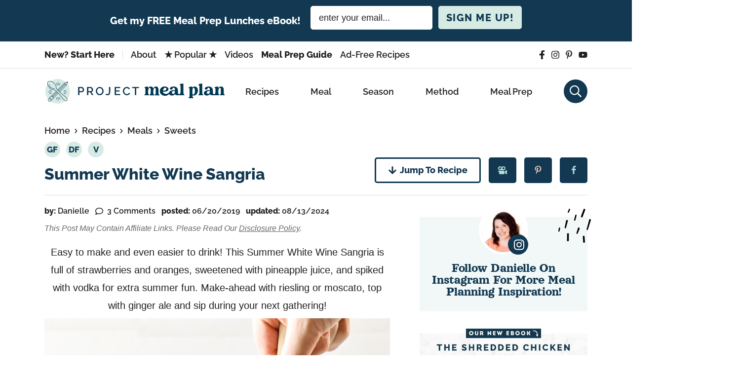

--- FILE ---
content_type: text/html; charset=UTF-8
request_url: https://projectmealplan.com/summer-white-wine-sangria/
body_size: 95844
content:
<!DOCTYPE html>
<html lang="en-US">
<head ><script>if(navigator.userAgent.match(/MSIE|Internet Explorer/i)||navigator.userAgent.match(/Trident\/7\..*?rv:11/i)){var href=document.location.href;if(!href.match(/[?&]nowprocket/)){if(href.indexOf("?")==-1){if(href.indexOf("#")==-1){document.location.href=href+"?nowprocket=1"}else{document.location.href=href.replace("#","?nowprocket=1#")}}else{if(href.indexOf("#")==-1){document.location.href=href+"&nowprocket=1"}else{document.location.href=href.replace("#","&nowprocket=1#")}}}}</script><script>(()=>{class RocketLazyLoadScripts{constructor(){this.v="2.0.4",this.userEvents=["keydown","keyup","mousedown","mouseup","mousemove","mouseover","mouseout","touchmove","touchstart","touchend","touchcancel","wheel","click","dblclick","input"],this.attributeEvents=["onblur","onclick","oncontextmenu","ondblclick","onfocus","onmousedown","onmouseenter","onmouseleave","onmousemove","onmouseout","onmouseover","onmouseup","onmousewheel","onscroll","onsubmit"]}async t(){this.i(),this.o(),/iP(ad|hone)/.test(navigator.userAgent)&&this.h(),this.u(),this.l(this),this.m(),this.k(this),this.p(this),this._(),await Promise.all([this.R(),this.L()]),this.lastBreath=Date.now(),this.S(this),this.P(),this.D(),this.O(),this.M(),await this.C(this.delayedScripts.normal),await this.C(this.delayedScripts.defer),await this.C(this.delayedScripts.async),await this.T(),await this.F(),await this.j(),await this.A(),window.dispatchEvent(new Event("rocket-allScriptsLoaded")),this.everythingLoaded=!0,this.lastTouchEnd&&await new Promise(t=>setTimeout(t,500-Date.now()+this.lastTouchEnd)),this.I(),this.H(),this.U(),this.W()}i(){this.CSPIssue=sessionStorage.getItem("rocketCSPIssue"),document.addEventListener("securitypolicyviolation",t=>{this.CSPIssue||"script-src-elem"!==t.violatedDirective||"data"!==t.blockedURI||(this.CSPIssue=!0,sessionStorage.setItem("rocketCSPIssue",!0))},{isRocket:!0})}o(){window.addEventListener("pageshow",t=>{this.persisted=t.persisted,this.realWindowLoadedFired=!0},{isRocket:!0}),window.addEventListener("pagehide",()=>{this.onFirstUserAction=null},{isRocket:!0})}h(){let t;function e(e){t=e}window.addEventListener("touchstart",e,{isRocket:!0}),window.addEventListener("touchend",function i(o){o.changedTouches[0]&&t.changedTouches[0]&&Math.abs(o.changedTouches[0].pageX-t.changedTouches[0].pageX)<10&&Math.abs(o.changedTouches[0].pageY-t.changedTouches[0].pageY)<10&&o.timeStamp-t.timeStamp<200&&(window.removeEventListener("touchstart",e,{isRocket:!0}),window.removeEventListener("touchend",i,{isRocket:!0}),"INPUT"===o.target.tagName&&"text"===o.target.type||(o.target.dispatchEvent(new TouchEvent("touchend",{target:o.target,bubbles:!0})),o.target.dispatchEvent(new MouseEvent("mouseover",{target:o.target,bubbles:!0})),o.target.dispatchEvent(new PointerEvent("click",{target:o.target,bubbles:!0,cancelable:!0,detail:1,clientX:o.changedTouches[0].clientX,clientY:o.changedTouches[0].clientY})),event.preventDefault()))},{isRocket:!0})}q(t){this.userActionTriggered||("mousemove"!==t.type||this.firstMousemoveIgnored?"keyup"===t.type||"mouseover"===t.type||"mouseout"===t.type||(this.userActionTriggered=!0,this.onFirstUserAction&&this.onFirstUserAction()):this.firstMousemoveIgnored=!0),"click"===t.type&&t.preventDefault(),t.stopPropagation(),t.stopImmediatePropagation(),"touchstart"===this.lastEvent&&"touchend"===t.type&&(this.lastTouchEnd=Date.now()),"click"===t.type&&(this.lastTouchEnd=0),this.lastEvent=t.type,t.composedPath&&t.composedPath()[0].getRootNode()instanceof ShadowRoot&&(t.rocketTarget=t.composedPath()[0]),this.savedUserEvents.push(t)}u(){this.savedUserEvents=[],this.userEventHandler=this.q.bind(this),this.userEvents.forEach(t=>window.addEventListener(t,this.userEventHandler,{passive:!1,isRocket:!0})),document.addEventListener("visibilitychange",this.userEventHandler,{isRocket:!0})}U(){this.userEvents.forEach(t=>window.removeEventListener(t,this.userEventHandler,{passive:!1,isRocket:!0})),document.removeEventListener("visibilitychange",this.userEventHandler,{isRocket:!0}),this.savedUserEvents.forEach(t=>{(t.rocketTarget||t.target).dispatchEvent(new window[t.constructor.name](t.type,t))})}m(){const t="return false",e=Array.from(this.attributeEvents,t=>"data-rocket-"+t),i="["+this.attributeEvents.join("],[")+"]",o="[data-rocket-"+this.attributeEvents.join("],[data-rocket-")+"]",s=(e,i,o)=>{o&&o!==t&&(e.setAttribute("data-rocket-"+i,o),e["rocket"+i]=new Function("event",o),e.setAttribute(i,t))};new MutationObserver(t=>{for(const n of t)"attributes"===n.type&&(n.attributeName.startsWith("data-rocket-")||this.everythingLoaded?n.attributeName.startsWith("data-rocket-")&&this.everythingLoaded&&this.N(n.target,n.attributeName.substring(12)):s(n.target,n.attributeName,n.target.getAttribute(n.attributeName))),"childList"===n.type&&n.addedNodes.forEach(t=>{if(t.nodeType===Node.ELEMENT_NODE)if(this.everythingLoaded)for(const i of[t,...t.querySelectorAll(o)])for(const t of i.getAttributeNames())e.includes(t)&&this.N(i,t.substring(12));else for(const e of[t,...t.querySelectorAll(i)])for(const t of e.getAttributeNames())this.attributeEvents.includes(t)&&s(e,t,e.getAttribute(t))})}).observe(document,{subtree:!0,childList:!0,attributeFilter:[...this.attributeEvents,...e]})}I(){this.attributeEvents.forEach(t=>{document.querySelectorAll("[data-rocket-"+t+"]").forEach(e=>{this.N(e,t)})})}N(t,e){const i=t.getAttribute("data-rocket-"+e);i&&(t.setAttribute(e,i),t.removeAttribute("data-rocket-"+e))}k(t){Object.defineProperty(HTMLElement.prototype,"onclick",{get(){return this.rocketonclick||null},set(e){this.rocketonclick=e,this.setAttribute(t.everythingLoaded?"onclick":"data-rocket-onclick","this.rocketonclick(event)")}})}S(t){function e(e,i){let o=e[i];e[i]=null,Object.defineProperty(e,i,{get:()=>o,set(s){t.everythingLoaded?o=s:e["rocket"+i]=o=s}})}e(document,"onreadystatechange"),e(window,"onload"),e(window,"onpageshow");try{Object.defineProperty(document,"readyState",{get:()=>t.rocketReadyState,set(e){t.rocketReadyState=e},configurable:!0}),document.readyState="loading"}catch(t){console.log("WPRocket DJE readyState conflict, bypassing")}}l(t){this.originalAddEventListener=EventTarget.prototype.addEventListener,this.originalRemoveEventListener=EventTarget.prototype.removeEventListener,this.savedEventListeners=[],EventTarget.prototype.addEventListener=function(e,i,o){o&&o.isRocket||!t.B(e,this)&&!t.userEvents.includes(e)||t.B(e,this)&&!t.userActionTriggered||e.startsWith("rocket-")||t.everythingLoaded?t.originalAddEventListener.call(this,e,i,o):(t.savedEventListeners.push({target:this,remove:!1,type:e,func:i,options:o}),"mouseenter"!==e&&"mouseleave"!==e||t.originalAddEventListener.call(this,e,t.savedUserEvents.push,o))},EventTarget.prototype.removeEventListener=function(e,i,o){o&&o.isRocket||!t.B(e,this)&&!t.userEvents.includes(e)||t.B(e,this)&&!t.userActionTriggered||e.startsWith("rocket-")||t.everythingLoaded?t.originalRemoveEventListener.call(this,e,i,o):t.savedEventListeners.push({target:this,remove:!0,type:e,func:i,options:o})}}J(t,e){this.savedEventListeners=this.savedEventListeners.filter(i=>{let o=i.type,s=i.target||window;return e!==o||t!==s||(this.B(o,s)&&(i.type="rocket-"+o),this.$(i),!1)})}H(){EventTarget.prototype.addEventListener=this.originalAddEventListener,EventTarget.prototype.removeEventListener=this.originalRemoveEventListener,this.savedEventListeners.forEach(t=>this.$(t))}$(t){t.remove?this.originalRemoveEventListener.call(t.target,t.type,t.func,t.options):this.originalAddEventListener.call(t.target,t.type,t.func,t.options)}p(t){let e;function i(e){return t.everythingLoaded?e:e.split(" ").map(t=>"load"===t||t.startsWith("load.")?"rocket-jquery-load":t).join(" ")}function o(o){function s(e){const s=o.fn[e];o.fn[e]=o.fn.init.prototype[e]=function(){return this[0]===window&&t.userActionTriggered&&("string"==typeof arguments[0]||arguments[0]instanceof String?arguments[0]=i(arguments[0]):"object"==typeof arguments[0]&&Object.keys(arguments[0]).forEach(t=>{const e=arguments[0][t];delete arguments[0][t],arguments[0][i(t)]=e})),s.apply(this,arguments),this}}if(o&&o.fn&&!t.allJQueries.includes(o)){const e={DOMContentLoaded:[],"rocket-DOMContentLoaded":[]};for(const t in e)document.addEventListener(t,()=>{e[t].forEach(t=>t())},{isRocket:!0});o.fn.ready=o.fn.init.prototype.ready=function(i){function s(){parseInt(o.fn.jquery)>2?setTimeout(()=>i.bind(document)(o)):i.bind(document)(o)}return"function"==typeof i&&(t.realDomReadyFired?!t.userActionTriggered||t.fauxDomReadyFired?s():e["rocket-DOMContentLoaded"].push(s):e.DOMContentLoaded.push(s)),o([])},s("on"),s("one"),s("off"),t.allJQueries.push(o)}e=o}t.allJQueries=[],o(window.jQuery),Object.defineProperty(window,"jQuery",{get:()=>e,set(t){o(t)}})}P(){const t=new Map;document.write=document.writeln=function(e){const i=document.currentScript,o=document.createRange(),s=i.parentElement;let n=t.get(i);void 0===n&&(n=i.nextSibling,t.set(i,n));const c=document.createDocumentFragment();o.setStart(c,0),c.appendChild(o.createContextualFragment(e)),s.insertBefore(c,n)}}async R(){return new Promise(t=>{this.userActionTriggered?t():this.onFirstUserAction=t})}async L(){return new Promise(t=>{document.addEventListener("DOMContentLoaded",()=>{this.realDomReadyFired=!0,t()},{isRocket:!0})})}async j(){return this.realWindowLoadedFired?Promise.resolve():new Promise(t=>{window.addEventListener("load",t,{isRocket:!0})})}M(){this.pendingScripts=[];this.scriptsMutationObserver=new MutationObserver(t=>{for(const e of t)e.addedNodes.forEach(t=>{"SCRIPT"!==t.tagName||t.noModule||t.isWPRocket||this.pendingScripts.push({script:t,promise:new Promise(e=>{const i=()=>{const i=this.pendingScripts.findIndex(e=>e.script===t);i>=0&&this.pendingScripts.splice(i,1),e()};t.addEventListener("load",i,{isRocket:!0}),t.addEventListener("error",i,{isRocket:!0}),setTimeout(i,1e3)})})})}),this.scriptsMutationObserver.observe(document,{childList:!0,subtree:!0})}async F(){await this.X(),this.pendingScripts.length?(await this.pendingScripts[0].promise,await this.F()):this.scriptsMutationObserver.disconnect()}D(){this.delayedScripts={normal:[],async:[],defer:[]},document.querySelectorAll("script[type$=rocketlazyloadscript]").forEach(t=>{t.hasAttribute("data-rocket-src")?t.hasAttribute("async")&&!1!==t.async?this.delayedScripts.async.push(t):t.hasAttribute("defer")&&!1!==t.defer||"module"===t.getAttribute("data-rocket-type")?this.delayedScripts.defer.push(t):this.delayedScripts.normal.push(t):this.delayedScripts.normal.push(t)})}async _(){await this.L();let t=[];document.querySelectorAll("script[type$=rocketlazyloadscript][data-rocket-src]").forEach(e=>{let i=e.getAttribute("data-rocket-src");if(i&&!i.startsWith("data:")){i.startsWith("//")&&(i=location.protocol+i);try{const o=new URL(i).origin;o!==location.origin&&t.push({src:o,crossOrigin:e.crossOrigin||"module"===e.getAttribute("data-rocket-type")})}catch(t){}}}),t=[...new Map(t.map(t=>[JSON.stringify(t),t])).values()],this.Y(t,"preconnect")}async G(t){if(await this.K(),!0!==t.noModule||!("noModule"in HTMLScriptElement.prototype))return new Promise(e=>{let i;function o(){(i||t).setAttribute("data-rocket-status","executed"),e()}try{if(navigator.userAgent.includes("Firefox/")||""===navigator.vendor||this.CSPIssue)i=document.createElement("script"),[...t.attributes].forEach(t=>{let e=t.nodeName;"type"!==e&&("data-rocket-type"===e&&(e="type"),"data-rocket-src"===e&&(e="src"),i.setAttribute(e,t.nodeValue))}),t.text&&(i.text=t.text),t.nonce&&(i.nonce=t.nonce),i.hasAttribute("src")?(i.addEventListener("load",o,{isRocket:!0}),i.addEventListener("error",()=>{i.setAttribute("data-rocket-status","failed-network"),e()},{isRocket:!0}),setTimeout(()=>{i.isConnected||e()},1)):(i.text=t.text,o()),i.isWPRocket=!0,t.parentNode.replaceChild(i,t);else{const i=t.getAttribute("data-rocket-type"),s=t.getAttribute("data-rocket-src");i?(t.type=i,t.removeAttribute("data-rocket-type")):t.removeAttribute("type"),t.addEventListener("load",o,{isRocket:!0}),t.addEventListener("error",i=>{this.CSPIssue&&i.target.src.startsWith("data:")?(console.log("WPRocket: CSP fallback activated"),t.removeAttribute("src"),this.G(t).then(e)):(t.setAttribute("data-rocket-status","failed-network"),e())},{isRocket:!0}),s?(t.fetchPriority="high",t.removeAttribute("data-rocket-src"),t.src=s):t.src="data:text/javascript;base64,"+window.btoa(unescape(encodeURIComponent(t.text)))}}catch(i){t.setAttribute("data-rocket-status","failed-transform"),e()}});t.setAttribute("data-rocket-status","skipped")}async C(t){const e=t.shift();return e?(e.isConnected&&await this.G(e),this.C(t)):Promise.resolve()}O(){this.Y([...this.delayedScripts.normal,...this.delayedScripts.defer,...this.delayedScripts.async],"preload")}Y(t,e){this.trash=this.trash||[];let i=!0;var o=document.createDocumentFragment();t.forEach(t=>{const s=t.getAttribute&&t.getAttribute("data-rocket-src")||t.src;if(s&&!s.startsWith("data:")){const n=document.createElement("link");n.href=s,n.rel=e,"preconnect"!==e&&(n.as="script",n.fetchPriority=i?"high":"low"),t.getAttribute&&"module"===t.getAttribute("data-rocket-type")&&(n.crossOrigin=!0),t.crossOrigin&&(n.crossOrigin=t.crossOrigin),t.integrity&&(n.integrity=t.integrity),t.nonce&&(n.nonce=t.nonce),o.appendChild(n),this.trash.push(n),i=!1}}),document.head.appendChild(o)}W(){this.trash.forEach(t=>t.remove())}async T(){try{document.readyState="interactive"}catch(t){}this.fauxDomReadyFired=!0;try{await this.K(),this.J(document,"readystatechange"),document.dispatchEvent(new Event("rocket-readystatechange")),await this.K(),document.rocketonreadystatechange&&document.rocketonreadystatechange(),await this.K(),this.J(document,"DOMContentLoaded"),document.dispatchEvent(new Event("rocket-DOMContentLoaded")),await this.K(),this.J(window,"DOMContentLoaded"),window.dispatchEvent(new Event("rocket-DOMContentLoaded"))}catch(t){console.error(t)}}async A(){try{document.readyState="complete"}catch(t){}try{await this.K(),this.J(document,"readystatechange"),document.dispatchEvent(new Event("rocket-readystatechange")),await this.K(),document.rocketonreadystatechange&&document.rocketonreadystatechange(),await this.K(),this.J(window,"load"),window.dispatchEvent(new Event("rocket-load")),await this.K(),window.rocketonload&&window.rocketonload(),await this.K(),this.allJQueries.forEach(t=>t(window).trigger("rocket-jquery-load")),await this.K(),this.J(window,"pageshow");const t=new Event("rocket-pageshow");t.persisted=this.persisted,window.dispatchEvent(t),await this.K(),window.rocketonpageshow&&window.rocketonpageshow({persisted:this.persisted})}catch(t){console.error(t)}}async K(){Date.now()-this.lastBreath>45&&(await this.X(),this.lastBreath=Date.now())}async X(){return document.hidden?new Promise(t=>setTimeout(t)):new Promise(t=>requestAnimationFrame(t))}B(t,e){return e===document&&"readystatechange"===t||(e===document&&"DOMContentLoaded"===t||(e===window&&"DOMContentLoaded"===t||(e===window&&"load"===t||e===window&&"pageshow"===t)))}static run(){(new RocketLazyLoadScripts).t()}}RocketLazyLoadScripts.run()})();</script>
<meta charset="UTF-8" />
<meta name="viewport" content="width=device-width, initial-scale=1" />
<meta name='robots' content='index, follow, max-image-preview:large, max-snippet:-1, max-video-preview:-1' />
	<style></style>
	
	<!-- This site is optimized with the Yoast SEO plugin v26.7 - https://yoast.com/wordpress/plugins/seo/ -->
	<title>Summer White Wine Sangria - Project Meal Plan</title>
<link data-rocket-prefetch href="https://scripts.mediavine.com" rel="dns-prefetch">
<link data-rocket-prefetch href="https://cdn6.projectmealplan.com" rel="dns-prefetch">
<link data-rocket-prefetch href="https://www.googletagmanager.com" rel="dns-prefetch">
<link data-rocket-prefetch href="https://cdn5.projectmealplan.com" rel="dns-prefetch">
<link data-rocket-prefetch href="https://cdn4.projectmealplan.com" rel="dns-prefetch">
<style id="wpr-usedcss">img:is([sizes=auto i],[sizes^="auto," i]){contain-intrinsic-size:3000px 1500px}.screen-reader-text{clip:rect(1px,1px,1px,1px);height:1px;overflow:hidden;position:absolute!important;width:1px;word-wrap:normal!important}.left{text-align:left}.wp-block-image{margin-bottom:1.2em}img.emoji{display:inline!important;border:none!important;box-shadow:none!important;height:1em!important;width:1em!important;margin:0 .07em!important;vertical-align:-.1em!important;background:0 0!important;padding:0!important}:where(.wp-block-button__link){border-radius:9999px;box-shadow:none;padding:calc(.667em + 2px) calc(1.333em + 2px);text-decoration:none}:root :where(.wp-block-button .wp-block-button__link.is-style-outline),:root :where(.wp-block-button.is-style-outline>.wp-block-button__link){border:2px solid;padding:.667em 1.333em}:root :where(.wp-block-button .wp-block-button__link.is-style-outline:not(.has-text-color)),:root :where(.wp-block-button.is-style-outline>.wp-block-button__link:not(.has-text-color)){color:currentColor}:root :where(.wp-block-button .wp-block-button__link.is-style-outline:not(.has-background)),:root :where(.wp-block-button.is-style-outline>.wp-block-button__link:not(.has-background)){background-color:initial;background-image:none}:where(.wp-block-calendar table:not(.has-background) th){background:#ddd}:where(.wp-block-columns){margin-bottom:1.75em}:where(.wp-block-columns.has-background){padding:1.25em 2.375em}:where(.wp-block-post-comments input[type=submit]){border:none}:where(.wp-block-cover-image:not(.has-text-color)),:where(.wp-block-cover:not(.has-text-color)){color:#fff}:where(.wp-block-cover-image.is-light:not(.has-text-color)),:where(.wp-block-cover.is-light:not(.has-text-color)){color:#000}:root :where(.wp-block-cover h1:not(.has-text-color)),:root :where(.wp-block-cover h2:not(.has-text-color)),:root :where(.wp-block-cover h3:not(.has-text-color)),:root :where(.wp-block-cover h4:not(.has-text-color)),:root :where(.wp-block-cover h5:not(.has-text-color)),:root :where(.wp-block-cover h6:not(.has-text-color)),:root :where(.wp-block-cover p:not(.has-text-color)){color:inherit}:where(.wp-block-file){margin-bottom:1.5em}:where(.wp-block-file__button){border-radius:2em;display:inline-block;padding:.5em 1em}:where(.wp-block-file__button):is(a):active,:where(.wp-block-file__button):is(a):focus,:where(.wp-block-file__button):is(a):hover,:where(.wp-block-file__button):is(a):visited{box-shadow:none;color:#fff;opacity:.85;text-decoration:none}.wp-block-group{box-sizing:border-box}:where(.wp-block-group.wp-block-group-is-layout-constrained){position:relative}h1.has-background,h2.has-background,h3.has-background,h4.has-background{padding:1.25em 2.375em}.wp-block-image>a,.wp-block-image>figure>a{display:inline-block}.wp-block-image img{box-sizing:border-box;height:auto;max-width:100%;vertical-align:bottom}@media not (prefers-reduced-motion){.wp-block-image img.hide{visibility:hidden}.wp-block-image img.show{animation:.4s show-content-image}}.wp-block-image[style*=border-radius] img,.wp-block-image[style*=border-radius]>a{border-radius:inherit}.wp-block-image :where(figcaption){margin-bottom:1em;margin-top:.5em}:root :where(.wp-block-image.is-style-rounded img,.wp-block-image .is-style-rounded img){border-radius:9999px}.wp-block-image figure{margin:0}@keyframes show-content-image{0%{visibility:hidden}99%{visibility:hidden}to{visibility:visible}}:where(.wp-block-latest-comments:not([style*=line-height] .wp-block-latest-comments__comment)){line-height:1.1}:where(.wp-block-latest-comments:not([style*=line-height] .wp-block-latest-comments__comment-excerpt p)){line-height:1.8}:root :where(.wp-block-latest-posts.is-grid){padding:0}:root :where(.wp-block-latest-posts.wp-block-latest-posts__list){padding-left:0}ol,ul{box-sizing:border-box}:root :where(.wp-block-list.has-background){padding:1.25em 2.375em}:where(.wp-block-navigation.has-background .wp-block-navigation-item a:not(.wp-element-button)),:where(.wp-block-navigation.has-background .wp-block-navigation-submenu a:not(.wp-element-button)){padding:.5em 1em}:where(.wp-block-navigation .wp-block-navigation__submenu-container .wp-block-navigation-item a:not(.wp-element-button)),:where(.wp-block-navigation .wp-block-navigation__submenu-container .wp-block-navigation-submenu a:not(.wp-element-button)),:where(.wp-block-navigation .wp-block-navigation__submenu-container .wp-block-navigation-submenu button.wp-block-navigation-item__content),:where(.wp-block-navigation .wp-block-navigation__submenu-container .wp-block-pages-list__item button.wp-block-navigation-item__content){padding:.5em 1em}:root :where(p.has-background){padding:1.25em 2.375em}:where(p.has-text-color:not(.has-link-color)) a{color:inherit}:where(.wp-block-post-comments-form) input:not([type=submit]),:where(.wp-block-post-comments-form) textarea{border:1px solid #949494;font-family:inherit;font-size:1em}:where(.wp-block-post-comments-form) input:where(:not([type=submit]):not([type=checkbox])),:where(.wp-block-post-comments-form) textarea{padding:calc(.667em + 2px)}:where(.wp-block-post-excerpt){box-sizing:border-box;margin-bottom:var(--wp--style--block-gap);margin-top:var(--wp--style--block-gap)}:where(.wp-block-preformatted.has-background){padding:1.25em 2.375em}:where(.wp-block-search__button){border:1px solid #ccc;padding:6px 10px}:where(.wp-block-search__input){font-family:inherit;font-size:inherit;font-style:inherit;font-weight:inherit;letter-spacing:inherit;line-height:inherit;text-transform:inherit}:where(.wp-block-search__button-inside .wp-block-search__inside-wrapper){border:1px solid #949494;box-sizing:border-box;padding:4px}:where(.wp-block-search__button-inside .wp-block-search__inside-wrapper) .wp-block-search__input{border:none;border-radius:0;padding:0 4px}:where(.wp-block-search__button-inside .wp-block-search__inside-wrapper) .wp-block-search__input:focus{outline:0}:where(.wp-block-search__button-inside .wp-block-search__inside-wrapper) :where(.wp-block-search__button){padding:4px 8px}:root :where(.wp-block-separator.is-style-dots){height:auto;line-height:1;text-align:center}:root :where(.wp-block-separator.is-style-dots):before{color:currentColor;content:"···";font-family:serif;font-size:1.5em;letter-spacing:2em;padding-left:2em}:root :where(.wp-block-site-logo.is-style-rounded){border-radius:9999px}:where(.wp-block-social-links:not(.is-style-logos-only)) .wp-social-link{background-color:#f0f0f0;color:#444}:where(.wp-block-social-links:not(.is-style-logos-only)) .wp-social-link-amazon{background-color:#f90;color:#fff}:where(.wp-block-social-links:not(.is-style-logos-only)) .wp-social-link-bandcamp{background-color:#1ea0c3;color:#fff}:where(.wp-block-social-links:not(.is-style-logos-only)) .wp-social-link-behance{background-color:#0757fe;color:#fff}:where(.wp-block-social-links:not(.is-style-logos-only)) .wp-social-link-bluesky{background-color:#0a7aff;color:#fff}:where(.wp-block-social-links:not(.is-style-logos-only)) .wp-social-link-codepen{background-color:#1e1f26;color:#fff}:where(.wp-block-social-links:not(.is-style-logos-only)) .wp-social-link-deviantart{background-color:#02e49b;color:#fff}:where(.wp-block-social-links:not(.is-style-logos-only)) .wp-social-link-discord{background-color:#5865f2;color:#fff}:where(.wp-block-social-links:not(.is-style-logos-only)) .wp-social-link-dribbble{background-color:#e94c89;color:#fff}:where(.wp-block-social-links:not(.is-style-logos-only)) .wp-social-link-dropbox{background-color:#4280ff;color:#fff}:where(.wp-block-social-links:not(.is-style-logos-only)) .wp-social-link-etsy{background-color:#f45800;color:#fff}:where(.wp-block-social-links:not(.is-style-logos-only)) .wp-social-link-facebook{background-color:#0866ff;color:#fff}:where(.wp-block-social-links:not(.is-style-logos-only)) .wp-social-link-fivehundredpx{background-color:#000;color:#fff}:where(.wp-block-social-links:not(.is-style-logos-only)) .wp-social-link-flickr{background-color:#0461dd;color:#fff}:where(.wp-block-social-links:not(.is-style-logos-only)) .wp-social-link-foursquare{background-color:#e65678;color:#fff}:where(.wp-block-social-links:not(.is-style-logos-only)) .wp-social-link-github{background-color:#24292d;color:#fff}:where(.wp-block-social-links:not(.is-style-logos-only)) .wp-social-link-goodreads{background-color:#eceadd;color:#382110}:where(.wp-block-social-links:not(.is-style-logos-only)) .wp-social-link-google{background-color:#ea4434;color:#fff}:where(.wp-block-social-links:not(.is-style-logos-only)) .wp-social-link-gravatar{background-color:#1d4fc4;color:#fff}:where(.wp-block-social-links:not(.is-style-logos-only)) .wp-social-link-instagram{background-color:#f00075;color:#fff}:where(.wp-block-social-links:not(.is-style-logos-only)) .wp-social-link-lastfm{background-color:#e21b24;color:#fff}:where(.wp-block-social-links:not(.is-style-logos-only)) .wp-social-link-linkedin{background-color:#0d66c2;color:#fff}:where(.wp-block-social-links:not(.is-style-logos-only)) .wp-social-link-mastodon{background-color:#3288d4;color:#fff}:where(.wp-block-social-links:not(.is-style-logos-only)) .wp-social-link-medium{background-color:#000;color:#fff}:where(.wp-block-social-links:not(.is-style-logos-only)) .wp-social-link-meetup{background-color:#f6405f;color:#fff}:where(.wp-block-social-links:not(.is-style-logos-only)) .wp-social-link-patreon{background-color:#000;color:#fff}:where(.wp-block-social-links:not(.is-style-logos-only)) .wp-social-link-pinterest{background-color:#e60122;color:#fff}:where(.wp-block-social-links:not(.is-style-logos-only)) .wp-social-link-pocket{background-color:#ef4155;color:#fff}:where(.wp-block-social-links:not(.is-style-logos-only)) .wp-social-link-reddit{background-color:#ff4500;color:#fff}:where(.wp-block-social-links:not(.is-style-logos-only)) .wp-social-link-skype{background-color:#0478d7;color:#fff}:where(.wp-block-social-links:not(.is-style-logos-only)) .wp-social-link-snapchat{background-color:#fefc00;color:#fff;stroke:#000}:where(.wp-block-social-links:not(.is-style-logos-only)) .wp-social-link-soundcloud{background-color:#ff5600;color:#fff}:where(.wp-block-social-links:not(.is-style-logos-only)) .wp-social-link-spotify{background-color:#1bd760;color:#fff}:where(.wp-block-social-links:not(.is-style-logos-only)) .wp-social-link-telegram{background-color:#2aabee;color:#fff}:where(.wp-block-social-links:not(.is-style-logos-only)) .wp-social-link-threads{background-color:#000;color:#fff}:where(.wp-block-social-links:not(.is-style-logos-only)) .wp-social-link-tiktok{background-color:#000;color:#fff}:where(.wp-block-social-links:not(.is-style-logos-only)) .wp-social-link-tumblr{background-color:#011835;color:#fff}:where(.wp-block-social-links:not(.is-style-logos-only)) .wp-social-link-twitch{background-color:#6440a4;color:#fff}:where(.wp-block-social-links:not(.is-style-logos-only)) .wp-social-link-twitter{background-color:#1da1f2;color:#fff}:where(.wp-block-social-links:not(.is-style-logos-only)) .wp-social-link-vimeo{background-color:#1eb7ea;color:#fff}:where(.wp-block-social-links:not(.is-style-logos-only)) .wp-social-link-vk{background-color:#4680c2;color:#fff}:where(.wp-block-social-links:not(.is-style-logos-only)) .wp-social-link-wordpress{background-color:#3499cd;color:#fff}:where(.wp-block-social-links:not(.is-style-logos-only)) .wp-social-link-whatsapp{background-color:#25d366;color:#fff}:where(.wp-block-social-links:not(.is-style-logos-only)) .wp-social-link-x{background-color:#000;color:#fff}:where(.wp-block-social-links:not(.is-style-logos-only)) .wp-social-link-yelp{background-color:#d32422;color:#fff}:where(.wp-block-social-links:not(.is-style-logos-only)) .wp-social-link-youtube{background-color:red;color:#fff}:where(.wp-block-social-links.is-style-logos-only) .wp-social-link{background:0 0}:where(.wp-block-social-links.is-style-logos-only) .wp-social-link svg{height:1.25em;width:1.25em}:where(.wp-block-social-links.is-style-logos-only) .wp-social-link-amazon{color:#f90}:where(.wp-block-social-links.is-style-logos-only) .wp-social-link-bandcamp{color:#1ea0c3}:where(.wp-block-social-links.is-style-logos-only) .wp-social-link-behance{color:#0757fe}:where(.wp-block-social-links.is-style-logos-only) .wp-social-link-bluesky{color:#0a7aff}:where(.wp-block-social-links.is-style-logos-only) .wp-social-link-codepen{color:#1e1f26}:where(.wp-block-social-links.is-style-logos-only) .wp-social-link-deviantart{color:#02e49b}:where(.wp-block-social-links.is-style-logos-only) .wp-social-link-discord{color:#5865f2}:where(.wp-block-social-links.is-style-logos-only) .wp-social-link-dribbble{color:#e94c89}:where(.wp-block-social-links.is-style-logos-only) .wp-social-link-dropbox{color:#4280ff}:where(.wp-block-social-links.is-style-logos-only) .wp-social-link-etsy{color:#f45800}:where(.wp-block-social-links.is-style-logos-only) .wp-social-link-facebook{color:#0866ff}:where(.wp-block-social-links.is-style-logos-only) .wp-social-link-fivehundredpx{color:#000}:where(.wp-block-social-links.is-style-logos-only) .wp-social-link-flickr{color:#0461dd}:where(.wp-block-social-links.is-style-logos-only) .wp-social-link-foursquare{color:#e65678}:where(.wp-block-social-links.is-style-logos-only) .wp-social-link-github{color:#24292d}:where(.wp-block-social-links.is-style-logos-only) .wp-social-link-goodreads{color:#382110}:where(.wp-block-social-links.is-style-logos-only) .wp-social-link-google{color:#ea4434}:where(.wp-block-social-links.is-style-logos-only) .wp-social-link-gravatar{color:#1d4fc4}:where(.wp-block-social-links.is-style-logos-only) .wp-social-link-instagram{color:#f00075}:where(.wp-block-social-links.is-style-logos-only) .wp-social-link-lastfm{color:#e21b24}:where(.wp-block-social-links.is-style-logos-only) .wp-social-link-linkedin{color:#0d66c2}:where(.wp-block-social-links.is-style-logos-only) .wp-social-link-mastodon{color:#3288d4}:where(.wp-block-social-links.is-style-logos-only) .wp-social-link-medium{color:#000}:where(.wp-block-social-links.is-style-logos-only) .wp-social-link-meetup{color:#f6405f}:where(.wp-block-social-links.is-style-logos-only) .wp-social-link-patreon{color:#000}:where(.wp-block-social-links.is-style-logos-only) .wp-social-link-pinterest{color:#e60122}:where(.wp-block-social-links.is-style-logos-only) .wp-social-link-pocket{color:#ef4155}:where(.wp-block-social-links.is-style-logos-only) .wp-social-link-reddit{color:#ff4500}:where(.wp-block-social-links.is-style-logos-only) .wp-social-link-skype{color:#0478d7}:where(.wp-block-social-links.is-style-logos-only) .wp-social-link-snapchat{color:#fff;stroke:#000}:where(.wp-block-social-links.is-style-logos-only) .wp-social-link-soundcloud{color:#ff5600}:where(.wp-block-social-links.is-style-logos-only) .wp-social-link-spotify{color:#1bd760}:where(.wp-block-social-links.is-style-logos-only) .wp-social-link-telegram{color:#2aabee}:where(.wp-block-social-links.is-style-logos-only) .wp-social-link-threads{color:#000}:where(.wp-block-social-links.is-style-logos-only) .wp-social-link-tiktok{color:#000}:where(.wp-block-social-links.is-style-logos-only) .wp-social-link-tumblr{color:#011835}:where(.wp-block-social-links.is-style-logos-only) .wp-social-link-twitch{color:#6440a4}:where(.wp-block-social-links.is-style-logos-only) .wp-social-link-twitter{color:#1da1f2}:where(.wp-block-social-links.is-style-logos-only) .wp-social-link-vimeo{color:#1eb7ea}:where(.wp-block-social-links.is-style-logos-only) .wp-social-link-vk{color:#4680c2}:where(.wp-block-social-links.is-style-logos-only) .wp-social-link-whatsapp{color:#25d366}:where(.wp-block-social-links.is-style-logos-only) .wp-social-link-wordpress{color:#3499cd}:where(.wp-block-social-links.is-style-logos-only) .wp-social-link-x{color:#000}:where(.wp-block-social-links.is-style-logos-only) .wp-social-link-yelp{color:#d32422}:where(.wp-block-social-links.is-style-logos-only) .wp-social-link-youtube{color:red}:root :where(.wp-block-social-links .wp-social-link a){padding:.25em}:root :where(.wp-block-social-links.is-style-logos-only .wp-social-link a){padding:0}:root :where(.wp-block-social-links.is-style-pill-shape .wp-social-link a){padding-left:.6666666667em;padding-right:.6666666667em}:root :where(.wp-block-tag-cloud.is-style-outline){display:flex;flex-wrap:wrap;gap:1ch}:root :where(.wp-block-tag-cloud.is-style-outline a){border:1px solid;font-size:unset!important;margin-right:0;padding:1ch 2ch;text-decoration:none!important}:root :where(.wp-block-table-of-contents){box-sizing:border-box}:where(.wp-block-term-description){box-sizing:border-box;margin-bottom:var(--wp--style--block-gap);margin-top:var(--wp--style--block-gap)}:where(pre.wp-block-verse){font-family:inherit}.entry-content{counter-reset:footnotes}:root{--wp--preset--font-size--normal:16px;--wp--preset--font-size--huge:42px}.has-text-align-center{text-align:center}.screen-reader-text{border:0;clip-path:inset(50%);height:1px;margin:-1px;overflow:hidden;padding:0;position:absolute;width:1px;word-wrap:normal!important}.screen-reader-text:focus{background-color:#ddd;clip-path:none;color:#444;display:block;font-size:1em;height:auto;left:5px;line-height:normal;padding:15px 23px 14px;text-decoration:none;top:5px;width:auto;z-index:100000}html :where(.has-border-color){border-style:solid}html :where([style*=border-top-color]){border-top-style:solid}html :where([style*=border-right-color]){border-right-style:solid}html :where([style*=border-bottom-color]){border-bottom-style:solid}html :where([style*=border-left-color]){border-left-style:solid}html :where([style*=border-width]){border-style:solid}html :where([style*=border-top-width]){border-top-style:solid}html :where([style*=border-right-width]){border-right-style:solid}html :where([style*=border-bottom-width]){border-bottom-style:solid}html :where([style*=border-left-width]){border-left-style:solid}html :where(img[class*=wp-image-]){height:auto;max-width:100%}:where(figure){margin:0 0 1em}html :where(.is-position-sticky){--wp-admin--admin-bar--position-offset:var(--wp-admin--admin-bar--height,0px)}@media screen and (max-width:600px){html :where(.is-position-sticky){--wp-admin--admin-bar--position-offset:0px}}.tasty-links-general-disclaimer{flex:0 0 100%;text-align:center}:root{--wp--preset--aspect-ratio--square:1;--wp--preset--aspect-ratio--4-3:4/3;--wp--preset--aspect-ratio--3-4:3/4;--wp--preset--aspect-ratio--3-2:3/2;--wp--preset--aspect-ratio--2-3:2/3;--wp--preset--aspect-ratio--16-9:16/9;--wp--preset--aspect-ratio--9-16:9/16;--wp--preset--color--black:#000000;--wp--preset--color--cyan-bluish-gray:#abb8c3;--wp--preset--color--white:#ffffff;--wp--preset--color--pale-pink:#f78da7;--wp--preset--color--vivid-red:#cf2e2e;--wp--preset--color--luminous-vivid-orange:#ff6900;--wp--preset--color--luminous-vivid-amber:#fcb900;--wp--preset--color--light-green-cyan:#7bdcb5;--wp--preset--color--vivid-green-cyan:#00d084;--wp--preset--color--pale-cyan-blue:#8ed1fc;--wp--preset--color--vivid-cyan-blue:#0693e3;--wp--preset--color--vivid-purple:#9b51e0;--wp--preset--color--brand-one:#2c5b6d;--wp--preset--color--brand-two:#b6d3c7;--wp--preset--color--brand-three:#f4bdae;--wp--preset--color--brand-four:#f3bc69;--wp--preset--color--brand-five:#c0d8dd;--wp--preset--color--brand-five-light:#f3f7f8;--wp--preset--color--tan:#f4f2ed;--wp--preset--gradient--vivid-cyan-blue-to-vivid-purple:linear-gradient(135deg,rgba(6, 147, 227, 1) 0%,rgb(155, 81, 224) 100%);--wp--preset--gradient--light-green-cyan-to-vivid-green-cyan:linear-gradient(135deg,rgb(122, 220, 180) 0%,rgb(0, 208, 130) 100%);--wp--preset--gradient--luminous-vivid-amber-to-luminous-vivid-orange:linear-gradient(135deg,rgba(252, 185, 0, 1) 0%,rgba(255, 105, 0, 1) 100%);--wp--preset--gradient--luminous-vivid-orange-to-vivid-red:linear-gradient(135deg,rgba(255, 105, 0, 1) 0%,rgb(207, 46, 46) 100%);--wp--preset--gradient--very-light-gray-to-cyan-bluish-gray:linear-gradient(135deg,rgb(238, 238, 238) 0%,rgb(169, 184, 195) 100%);--wp--preset--gradient--cool-to-warm-spectrum:linear-gradient(135deg,rgb(74, 234, 220) 0%,rgb(151, 120, 209) 20%,rgb(207, 42, 186) 40%,rgb(238, 44, 130) 60%,rgb(251, 105, 98) 80%,rgb(254, 248, 76) 100%);--wp--preset--gradient--blush-light-purple:linear-gradient(135deg,rgb(255, 206, 236) 0%,rgb(152, 150, 240) 100%);--wp--preset--gradient--blush-bordeaux:linear-gradient(135deg,rgb(254, 205, 165) 0%,rgb(254, 45, 45) 50%,rgb(107, 0, 62) 100%);--wp--preset--gradient--luminous-dusk:linear-gradient(135deg,rgb(255, 203, 112) 0%,rgb(199, 81, 192) 50%,rgb(65, 88, 208) 100%);--wp--preset--gradient--pale-ocean:linear-gradient(135deg,rgb(255, 245, 203) 0%,rgb(182, 227, 212) 50%,rgb(51, 167, 181) 100%);--wp--preset--gradient--electric-grass:linear-gradient(135deg,rgb(202, 248, 128) 0%,rgb(113, 206, 126) 100%);--wp--preset--gradient--midnight:linear-gradient(135deg,rgb(2, 3, 129) 0%,rgb(40, 116, 252) 100%);--wp--preset--font-size--small:18;--wp--preset--font-size--medium:20px;--wp--preset--font-size--large:28;--wp--preset--font-size--x-large:42px;--wp--preset--font-size--tiny:14;--wp--preset--font-size--normal:24;--wp--preset--font-size--huge:32;--wp--preset--spacing--20:0.44rem;--wp--preset--spacing--30:0.67rem;--wp--preset--spacing--40:1rem;--wp--preset--spacing--50:1.5rem;--wp--preset--spacing--60:2.25rem;--wp--preset--spacing--70:3.38rem;--wp--preset--spacing--80:5.06rem;--wp--preset--shadow--natural:6px 6px 9px rgba(0, 0, 0, .2);--wp--preset--shadow--deep:12px 12px 50px rgba(0, 0, 0, .4);--wp--preset--shadow--sharp:6px 6px 0px rgba(0, 0, 0, .2);--wp--preset--shadow--outlined:6px 6px 0px -3px rgba(255, 255, 255, 1),6px 6px rgba(0, 0, 0, 1);--wp--preset--shadow--crisp:6px 6px 0px rgba(0, 0, 0, 1)}:root{--wp--style--global--content-size:700px;--wp--style--global--wide-size:700px}:where(body){margin:0}:where(.is-layout-flex){gap:.5em}:where(.is-layout-grid){gap:.5em}.is-layout-constrained>:where(:not(.alignleft):not(.alignright):not(.alignfull)){max-width:var(--wp--style--global--content-size);margin-left:auto!important;margin-right:auto!important}body{padding-top:0;padding-right:0;padding-bottom:0;padding-left:0}a:where(:not(.wp-element-button)){text-decoration:underline}:root :where(.wp-element-button,.wp-block-button__link){background-color:#32373c;border-width:0;color:#fff;font-family:inherit;font-size:inherit;line-height:inherit;padding:calc(.667em + 2px) calc(1.333em + 2px);text-decoration:none}.has-white-color{color:var(--wp--preset--color--white)!important}.has-brand-one-background-color{background-color:var(--wp--preset--color--brand-one)!important}:where(.wp-block-post-template.is-layout-flex){gap:1.25em}:where(.wp-block-post-template.is-layout-grid){gap:1.25em}:where(.wp-block-columns.is-layout-flex){gap:2em}:where(.wp-block-columns.is-layout-grid){gap:2em}:root :where(.wp-block-pullquote){font-size:1.5em;line-height:1.6}.taxonomy-indicators{margin:0 -6px -12px;display:flex;flex-wrap:wrap}.taxonomy-indicators .taxonomy-indicator{display:grid;grid-auto-columns:auto;grid-auto-flow:column;gap:8px;margin:0 6px 12px;text-decoration:none}.lity{z-index:9990;position:fixed;top:0;right:0;bottom:0;left:0;white-space:nowrap;background:#0b0b0b;background:rgba(0,0,0,.9);outline:0!important;opacity:0;-webkit-transition:opacity .3s;-o-transition:opacity .3s;transition:opacity .3s ease}.lity.lity-opened{opacity:1}.lity.lity-closed{opacity:0}.lity *{-webkit-box-sizing:border-box;-moz-box-sizing:border-box;box-sizing:border-box}.lity-loader{z-index:9991;color:#fff;position:absolute;top:50%;margin-top:-.8em;width:100%;text-align:center;font-size:14px;font-family:Arial,Helvetica,sans-serif;opacity:0;-webkit-transition:opacity .3s;-o-transition:opacity .3s;transition:opacity .3s ease}.lity-loading .lity-loader{opacity:1}.lity-content{z-index:9993;width:100%;-webkit-transform:scale(1);-ms-transform:scale(1);-o-transform:scale(1);transform:scale(1);-webkit-transition:-webkit-transform .3s;transition:-webkit-transform .3s ease;-o-transition:-o-transform .3s;transition:transform .3s ease;transition:transform .3s ease,-webkit-transform .3s ease,-o-transform .3s ease}.lity-closed .lity-content,.lity-loading .lity-content{-webkit-transform:scale(.8);-ms-transform:scale(.8);-o-transform:scale(.8);transform:scale(.8)}.lity-content:after{content:'';position:absolute;left:0;top:0;bottom:0;display:block;right:0;width:auto;height:auto;z-index:-1;-webkit-box-shadow:0 0 8px rgba(0,0,0,.6);box-shadow:0 0 8px rgba(0,0,0,.6)}.lity-iframe-container{width:100%;height:0;padding-top:56.25%;overflow:auto;pointer-events:auto;-webkit-transform:translateZ(0);transform:translateZ(0);-webkit-overflow-scrolling:touch}.lity-iframe-container iframe{position:absolute;display:block;top:0;left:0;width:100%;height:100%;-webkit-box-shadow:0 0 8px rgba(0,0,0,.6);box-shadow:0 0 8px rgba(0,0,0,.6);background:#000}.lity-hide{display:none}@font-face{font-family:"Orelega One";font-style:normal;font-weight:400;src:local("Orelega One"),url("https://cdn5.projectmealplan.com/wp-content/themes/once-coupled-project-meal-plan/assets/fonts/orelega-one-400.woff2") format("woff2"),url("https://cdn6.projectmealplan.com/wp-content/themes/once-coupled-project-meal-plan/assets/fonts/orelega-one-400.woff") format("woff");font-display:swap}@font-face{font-family:Raleway;font-style:normal;font-weight:600;src:url("https://cdn6.projectmealplan.com/wp-content/themes/once-coupled-project-meal-plan/assets/fonts/raleway-600.woff2") format("woff2"),url("https://cdn5.projectmealplan.com/wp-content/themes/once-coupled-project-meal-plan/assets/fonts/raleway-600.woff") format("woff");font-display:swap}@font-face{font-family:Raleway;font-style:normal;font-weight:800;src:url("https://cdn6.projectmealplan.com/wp-content/themes/once-coupled-project-meal-plan/assets/fonts/raleway-800.woff2") format("woff2"),url("https://cdn5.projectmealplan.com/wp-content/themes/once-coupled-project-meal-plan/assets/fonts/raleway-800.woff") format("woff");font-display:swap}button,input{overflow:visible}progress{vertical-align:baseline}[type=checkbox],[type=radio],legend{box-sizing:border-box;padding:0}html{line-height:1.15;-webkit-text-size-adjust:100%}body{margin:0}h1{font-size:2em;margin:.67em 0}p:empty{display:none}code{font-family:monospace,monospace;font-size:1em}a{background-color:transparent}b,strong{font-weight:bolder}small{font-size:80%}img{border-style:none;display:block}button,input,optgroup,select,textarea{font-family:inherit;font-size:100%;line-height:1.15;margin:0;text-align:inherit}button,select{text-transform:none}[type=button],[type=submit],button{-webkit-appearance:button}[type=button]::-moz-focus-inner,[type=submit]::-moz-focus-inner,button::-moz-focus-inner{border-style:none;padding:0}[type=button]:-moz-focusring,[type=submit]:-moz-focusring,button:-moz-focusring{outline:ButtonText dotted 1px}fieldset{padding:.35em .75em .625em}legend{color:inherit;display:table;max-width:100%;white-space:normal}textarea{overflow:auto}[type=number]::-webkit-inner-spin-button,[type=number]::-webkit-outer-spin-button{height:auto}[type=search]{-webkit-appearance:textfield;outline-offset:-2px}[type=search]::-webkit-search-decoration{-webkit-appearance:none}::-webkit-file-upload-button{-webkit-appearance:button;font:inherit}[hidden],template{display:none}html,input[type=search]{-webkit-box-sizing:border-box;-moz-box-sizing:border-box;box-sizing:border-box}*,::after,::before{box-sizing:inherit}.screen-reader-shortcut,.screen-reader-text,.screen-reader-text span{position:absolute!important;overflow:hidden;clip:rect(0,0,0,0);width:1px;height:1px;border:0}.screen-reader-shortcut:focus,.screen-reader-text:focus{clip:auto!important;height:auto;width:auto;display:block;font-size:1em;font-weight:700;padding:15px 23px 14px;color:#211e1f;background:#fff;z-index:100000;text-decoration:none;box-shadow:0 0 2px 2px #eee}.more-link{position:relative}.genesis-skip-link{margin:0}.genesis-skip-link li{width:0;height:0;list-style:none}#wpadminbar{position:fixed!important}html{overflow-x:hidden}@media screen and (max-width:1023px){html::-webkit-scrollbar{display:none}html{-ms-overflow-style:none;scrollbar-width:none}}.nav-visible{overflow:hidden}body{font-weight:400;margin:0;-ms-word-wrap:break-word;word-wrap:break-word;word-break:break-word;-webkit-font-smoothing:antialiased}address,p{margin:12px 0 0;padding:0}p:first-child{margin-top:0}b,strong{font-weight:700}em,i{font-style:italic}small{font-size:12px}ol,ul{margin-top:0;margin-bottom:0;margin-left:30px;padding:0}*+ol,*+ul{margin-top:12px}a{-webkit-transition:.4s;transition:.4s;text-decoration:none;color:inherit}@media (hover:hover){a:hover{text-decoration:underline}a img{display:block;-webkit-transition:.4s;transition:.4s;will-change:opacity}a:hover img{opacity:.8}.button:hover,a.button:hover,a.more-link:hover,input[type=button]:hover,input[type=submit]:hover{text-decoration:none;transform:scale(1.05)}}embed,iframe,img,object,video{max-width:100%}iframe{width:100%}figure{margin:0}code{display:block;padding:4px 8px;color:#fff;background:#211e1f}table{width:100%;margin-top:40px;border-spacing:0;border-collapse:collapse}tbody{border-bottom:1px solid #eee}th{text-align:left}th{font-weight:400}input:-webkit-autofill{-webkit-box-shadow:0 0 0 30px #fff inset}::-webkit-input-placeholder{color:var(--placeholder-color,#211e1f);text-transform:var(--placeholder-text-transform,initial)}::-moz-placeholder{color:var(--placeholder-color,#211e1f);text-transform:var(--placeholder-text-transform,initial);opacity:1}::placeholder{color:var(--placeholder-color,#211e1f);text-transform:var(--placeholder-text-transform,initial)}select::-ms-expand{display:none}img{height:auto}.wp-block-image img,article p>img{display:block;margin:0 auto}a.alignnone{display:inline-block}a.alignnone{max-width:100%}.alignnone,img.alignnone{margin-top:8px}input,select,textarea{font-weight:inherit;width:100%;padding:8px 16px;border:0;border-radius:0;outline:0;background:#fff}input[type=checkbox]{display:inline-block}input:not([type=checkbox]){-webkit-appearance:none;-moz-appearance:none;appearance:none}.button,button,input[type=button],input[type=checkbox],input[type=image],input[type=radio],input[type=submit]{font-size:inherit;line-height:1;width:auto;cursor:pointer;transition:.4s;border:0;border-radius:0}.button,a.button,a.more-link,input[type=button],input[type=submit]{display:inline-block;padding:8px 16px;color:#fff;background:#211e1f;line-height:1;min-height:48px}.button a{color:#fff}input[type=search]::-webkit-search-cancel-button,input[type=search]::-webkit-search-results-button{display:none}.site-container>*>.wrap,.site-footer>.wrap>*>.wrap,.site-inner>*>.wrap{width:calc(100% - 20px);margin:0 auto}@media (min-width:768px){.site-container>*>.wrap,.site-footer>.wrap>*>.wrap,.site-inner>*>.wrap{width:calc(100% - 40px)}}@media (min-width:1024px){.nav-visible{overflow:auto}.site-container>*>.wrap,.site-footer>.wrap>*>.wrap,.site-inner>*>.wrap{width:unset;width:1000px;margin-right:auto;margin-left:auto}}@media (min-width:1080px){.site-container>*>.wrap,.site-footer>.wrap>*>.wrap,.site-inner>*>.wrap{width:1020px}}@media (min-width:1200px){.site-container>*>.wrap,.site-footer>.wrap>*>.wrap,.site-inner>*>.wrap{width:1100px}}.site-footer>.wrap{width:100%}.content-sidebar .content-sidebar-wrap{display:grid;grid-template-columns:calc(100% - 20px);justify-content:center}@media (min-width:768px){.content-sidebar .content-sidebar-wrap{grid-template-columns:calc(100% - 40px)}.single .content-sidebar-wrap .content{max-width:700px;margin:0 auto}}@media (min-width:1024px){.content-sidebar .content-sidebar-wrap{grid-template-columns:630px 340px;gap:30px}}.featured-content>.wrap{max-width:calc(100vw - 20px);margin:0 auto}@media (min-width:768px){.featured-content>.wrap{max-width:calc(100% - 40px)}}@media (min-width:1024px){.featured-content>.wrap{max-width:1000px}}.site-title{margin:0}.site-description{height:0;margin:0;text-indent:-9999px}.widget{clear:both;margin-top:20px}.site-credits-container{position:relative;display:block;padding:4px 0}.credits-text{display:inline-block;-webkit-transition:.4s;transition:.4s}.site-credits-box{font-size:12px;line-height:1.2;position:absolute;z-index:9;bottom:24px;left:50%;overflow:hidden;width:128px;max-height:0;padding-right:8px;padding-left:8px;-webkit-transition:.4s;transition:.4s;transform:translateX(-50%);text-align:center;color:#211e1f;background:#123852}.site-credits-container .credits-text:focus+.site-credits-box{max-height:120px;padding:8px}.site-credits-box .credit{display:block;padding:2px 8px}.author-box p:first-of-type{margin-top:0}.comment-respond{margin-top:20px}@media (min-width:1024px){.site-credits-container{display:inline-block}.comment-respond{margin-top:40px}}.comment-respond .comment-form label{margin-bottom:0}.comment-respond .comment-form label::after{content:":"}.comment{position:relative;list-style-type:none}.comment-respond{background-color:#eee;padding:20px;text-align:center}.comment-respond:focus{outline:0}.comment-respond .comment-reply-title{position:relative;margin-top:0}.comment-reply-title>small{display:block}.comment-reply-title a{display:inline-block;padding:8px 0;margin:0 0 -8px}.comment-respond p{margin:8px;width:100%}.comment-respond .comment-form{display:flex;flex-wrap:wrap}.comment-form-author,.comment-form-comment,.comment-form-email{position:relative;width:100%}@media (min-width:768px){p.comment-form-author,p.comment-form-email{display:inline-block;width:49%}p.comment-form-email{margin-left:2%}}.comment-form-author label,.comment-form-comment label,.comment-form-email label{position:absolute;top:12px;left:16px}.comment-form-author label .required,.comment-form-comment label .required,.comment-form-email label .required{margin-left:-4px}.comment-form-author input,.comment-form-comment textarea,.comment-form-email input{display:block;padding:12px 16px 12px 80px;min-height:48px;line-height:1}.comment-respond textarea{padding-top:40px;padding-left:16px}.comment-respond input[type=checkbox]{position:absolute;visibility:hidden;opacity:0}.comment-respond input[type=checkbox]+*{position:relative;font-weight:400;font-style:italic;font-size:16px;text-transform:none;display:flex;align-items:center}.comment-respond input[type=checkbox]+::before{content:"";height:28px;width:28px;display:inline-block;border:2px solid #211e1f;border-radius:3px;pointer-events:none;background:#fff;margin-right:8px}.comment-respond input[type=checkbox]+::after{content:"";position:absolute;left:11px;top:6px;width:7px;height:15px;border:solid #211e1f;border-width:0 3px 3px 0;transform:rotate(45deg);opacity:0;transition:opacity 250ms ease}.comment-respond input[type=checkbox]:checked+::after{opacity:1}.comment-respond .form-submit{width:100%;margin:0;text-align:left}.comment-respond .form-submit input{width:100%}@media (min-width:768px){.comment-respond .form-submit input{width:auto}}.search-form{position:relative;border:3px solid #211e1f;background-color:#fff;border-radius:48px;display:flex}.search-form input{background:0 0;border:0}.search-form input[type=search]{padding:4px 0 4px 16px;word-break:normal;--placeholder-text-transform:lowercase}.search-form input[type=submit]{color:inherit;width:48px;padding:0;text-indent:-9999px;background:0 0}.search-submit-icon{display:flex;align-items:center;justify-content:center;height:100%;position:absolute;top:-1px;right:12px;-webkit-transition:.4s;transition:.4s;pointer-events:none;--color-icon:currentColor}.search-submit-icon::after{content:"";height:1em;width:1em;-webkit-mask-image:url(https://cdn4.projectmealplan.com/wp-content/themes/once-coupled-project-meal-plan/assets/images/fa/solid/search.svg);-webkit-mask-repeat:no-repeat;-webkit-mask-position:center;mask-image:url(https://cdn4.projectmealplan.com/wp-content/themes/once-coupled-project-meal-plan/assets/images/fa/solid/search.svg);mask-repeat:no-repeat;mask-position:center;background-color:var(--color-icon);display:inline-block;justify-self:center}.search-submit-icon::hover::after{background-color:var(--color-icon_hover,--color-icon)}.section-description p:first-of-type{margin-top:0}.clear{clear:both}.hidden,.hidden-on-mobile{display:none}.toggle-button{margin:0;padding:20px 0;text-align:center}@media (min-width:1024px){.hidden-on-mobile{display:flex}.toggle-target{display:block}}.flexbox{--column-gap:8;display:flex;flex-direction:row;margin-right:-8px;margin-right:calc(var(--column-gap) * -1px);margin-left:-8px;margin-left:calc(var(--column-gap) * -1px);margin-bottom:-16px;margin-bottom:calc(var(--column-gap) * -2px);flex-wrap:wrap}.flexbox .md-col-4,.flexbox .sm-col-1,.flexbox .sm-col-2{margin-right:8px;margin-right:calc(var(--column-gap) * 1px);margin-left:8px;margin-left:calc(var(--column-gap) * 1px);margin-bottom:8px;margin-bottom:calc(var(--column-gap) * 2px)}.flexbox .sm-col-1{width:calc(100% - 16px);width:calc(100% - var(--column-gap) * 2px)}.flexbox .sm-col-2{width:calc(1 / 2 * 100% - 16px);width:calc(1 / 2 * 100% - var(--column-gap) * 2px)}.content>.featured-content,.flexbox>.featured-content,.site-inner>.featured-content{margin-top:20px}@media (min-width:768px){.flexbox{--column-gap:12}.flexbox .md-col-4{width:calc(1 / 4 * 100% - 16px);width:calc(1 / 4 * 100% - var(--column-gap) * 2px)}.content>.featured-content,.flexbox>.featured-content,.site-inner>.featured-content{margin-top:30px}}@media (min-width:1024px){.content>.featured-content,.flexbox>.featured-content,.site-inner>.featured-content{margin-top:40px}}.flexbox>.featured-content:not(:last-child){margin-bottom:0}.full-width{position:relative;width:100vw!important;left:50%;right:50%;margin-left:-50vw!important;margin-right:0!important}.full-width>.wrap{width:calc(100vw - 20px);margin:0 auto}@media (min-width:768px){.full-width>.wrap{width:calc(100% - 40px)}}@media (min-width:1024px){.full-width>.wrap{width:1000px}.disable-full-width-desktop{position:revert;width:revert!important;left:revert;right:revert;margin-left:revert!important;margin-right:revert!important}}@media (min-width:1080px){.content-sidebar .content-sidebar-wrap{grid-template-columns:650px 340px}.featured-content>.wrap{max-width:1020px}.full-width>.wrap{width:1020px}}@media (min-width:1200px){.content-sidebar .content-sidebar-wrap{grid-template-columns:700px 340px;gap:60px}.featured-content>.wrap{max-width:1100px}.full-width>.wrap{width:1100px}}body{font-family:Tahoma,Verdana,Segoe,sans-serif;font-weight:400;font-size:20px;line-height:1.5;color:#211e1f;--placeholder-text-transform:lowercase}h1,h2,h3,h4{font-weight:700;line-height:1;margin:8px 0 0}h2,h3,h4{font-family:Raleway,sans-serif;font-weight:800}h1{font-size:40px}h2{font-size:32px;font-weight:400;font-family:"Orelega One",serif}h3{font-size:22px}h4{font-size:22px}.more-link-container{display:block}*+.more-link-container{margin-top:12px}a.more-link{--color-text:#211e1f;--color-bg:#d7ebe5;letter-spacing:.075em;text-transform:uppercase;font-weight:800;font-size:20px;font-family:Raleway,sans-serif;font-weight:800;line-height:1;min-height:48px;color:var(--color-text)!important;background-color:var(--color-bg);padding:8px 16px;display:grid;grid-auto-columns:auto;grid-auto-flow:column;gap:6px;align-items:center;justify-content:center;text-align:center;text-decoration:none;border-radius:5px}@media (max-width:413px){a.more-link{font-size:18px}}@media (min-width:1024px){.disable-full-width-desktop>.wrap{width:auto}a.more-link{display:inline-grid}}input,select,textarea{color:inherit;border-color:#dededf}.section-description{line-height:1.3;letter-spacing:0}*+.section-description{margin-top:6px}.section-description a{text-decoration:underline}.content.flexbox .entry-header{display:flex;flex-direction:column}.content.flexbox>.entry[class*=col] .entry-title{font-family:Raleway,sans-serif}.content.flexbox>.entry[class*=col] .entry-image-link+*{margin-top:8px}.content.flexbox>.entry:not([class*=col]){width:calc(100% - var(--column-gap) * 2px);margin-right:8px;margin-right:calc(var(--column-gap) * 1px);margin-left:8px;margin-left:calc(var(--column-gap) * 1px)}.comment article{position:relative;margin-top:24px}.comment .comment{border-bottom:none;padding-bottom:0}.comment-respond{position:relative;margin-top:24px;text-align:left;padding:0;background:0 0}.comment-respond .comment-reply-title{font-size:32px;text-transform:capitalize;display:flex;align-items:center;font-family:"Orelega One",serif;font-weight:400;margin-bottom:8px;color:#123852;--color-icon:currentColor}.comment-respond .comment-reply-title::before{content:"";height:1em;width:1em;-webkit-mask-image:url(https://cdn5.projectmealplan.com/wp-content/themes/once-coupled-project-meal-plan/assets/images/fa/light/comment.svg);-webkit-mask-repeat:no-repeat;-webkit-mask-position:center;mask-image:url(https://cdn5.projectmealplan.com/wp-content/themes/once-coupled-project-meal-plan/assets/images/fa/light/comment.svg);mask-repeat:no-repeat;mask-position:center;background-color:var(--color-icon);display:inline-block;justify-self:center}.comment-respond .comment-reply-title::hover::before{background-color:var(--color-icon_hover,--color-icon)}@media (min-width:414px){.comment-respond .comment-reply-title{font-size:36px}}.comment-respond .comment-reply-title::before{margin-right:8px}.comment-respond .comment-notes{margin-top:4px;line-height:1.3}.comment-respond p{margin:0}.comment-respond .comment-form{position:relative;z-index:2;display:grid;grid-gap:18px}.comment-respond input,.comment-respond textarea{padding:9px 12px;border:none;font-size:20px;font-weight:400}.comment-form textarea{padding:8px 0 12px;height:80px}.comment-form-author,.comment-form-comment,.comment-form-email{display:flex;padding-left:12px;border-radius:5px;border:2px solid #123852;background-color:#fff}.comment-form-comment{flex-direction:column;padding-top:12px}.comment-respond label{font-family:Raleway,sans-serif;font-weight:800;position:static;flex-shrink:0;display:flex;align-items:center;line-height:1}.comment-respond label .required{margin-left:0}.comment-respond .form-submit .submit{--color-text:#211e1f;--color-bg:#d7ebe5;letter-spacing:.075em;text-transform:uppercase;font-weight:800;font-size:20px;font-family:Raleway,sans-serif;font-weight:800;line-height:1;min-height:48px;color:var(--color-text)!important;background-color:var(--color-bg);padding:8px 16px;display:grid;grid-auto-columns:auto;grid-auto-flow:column;gap:6px;align-items:center;justify-content:center;text-align:center;text-decoration:none;border-radius:5px;--color-bg_hover:#123852;--color-text_hover:#fff;font-size:20px;min-height:48px}@media (max-width:413px){.comment-respond .form-submit .submit{font-size:18px}}@media (min-width:1024px){.comment-respond .comment-form{grid-gap:14px 20px}.comment-respond .form-submit .submit{display:inline-grid}.breadcrumb{text-align:left}}@media (max-width:767px){.comment-respond .form-submit .submit{--color-text:#fff;--color-bg:#123852;--color-bg_hover:transparent;--color-text_hover:#123852;border:2px solid var(--color-border,#123852);display:grid;width:100%;text-transform:capitalize;letter-spacing:0}}@media (min-width:768px){.comment-respond{margin:35px 0 30px;width:100%}p.comment-form-author,p.comment-form-email{width:100%;margin-left:0;display:flex}.comment-respond .comment-form{grid-template-columns:1fr 1fr}.comment-respond .comment-form>*{grid-column:span 2}.comment-respond .comment-form .comment-form-author,.comment-respond .comment-form .comment-form-email{grid-column:span 1}.comment-respond .form-submit .submit{display:inline-grid;width:auto}}.comment-respond input[type=checkbox]+*{letter-spacing:0}.comment-respond input[type=checkbox]+::before{min-width:28px}.breadcrumb{line-height:1.2;font-size:18px;font-family:Raleway,sans-serif;font-weight:500}.breadcrumb a{text-decoration:none}.breadcrumb-separator{margin:0 4px;font-size:12px;--color-icon:currentColor}.breadcrumb-separator::after{content:"";height:11px;width:8px;-webkit-mask-image:url(https://cdn5.projectmealplan.com/wp-content/themes/once-coupled-project-meal-plan/assets/images/fa/solid/chevron-right.svg);-webkit-mask-repeat:no-repeat;-webkit-mask-position:center;mask-image:url(https://cdn5.projectmealplan.com/wp-content/themes/once-coupled-project-meal-plan/assets/images/fa/solid/chevron-right.svg);mask-repeat:no-repeat;mask-position:center;background-color:var(--color-icon);display:inline-block;justify-self:center}.breadcrumb-separator::hover::after{background-color:var(--color-icon_hover,--color-icon)}.breadcrumb strong{font-weight:inherit}.entry-title,.section-title{line-height:1;margin:0;text-transform:capitalize}.section-title{font-size:36px;color:#123852}.section-title em{font-style:inherit;color:#addcd0}@media (min-width:1024px){.section-title{font-size:38px}}.entry-title{font-size:20px;font-weight:800}.entry-pretitle{line-height:1.1;font-family:Raleway,sans-serif}.section-pretitle{line-height:1.1;letter-spacing:.075em;text-transform:uppercase;font-weight:800;font-weight:600;font-size:18px}.section-pretitle+.section-title{margin-top:4px}*+.entries-container{margin-top:12px}.entry{display:flex;flex-direction:column}body{--spacing-document-top:0}.before-header{background-color:#123852;color:#fff;font-size:16px}.before-header .more-link{--color-bg:transparent;--color-text:currentColor;padding:0;border:0!important;border-radius:0;min-height:initial;display:inline-grid;font-size:14px;text-transform:capitalize;letter-spacing:normal;display:grid;padding:6px 0;--color-icon:currentColor;--color-icon:#addcd0}@media (hover:hover){.entry-image-link:hover+.entry-content .entry-title-link,.entry-image-link:hover+.entry-title .entry-title-link{text-decoration-line:underline}.site-credits-container:hover .credits-text{cursor:pointer}.search-form-submit:hover~.search-submit-icon{transform:scale(1) rotate(-5deg)}.back-to-top:hover{cursor:pointer}a.more-link:hover{transform:scale(.95);color:var(--color-text_hover,#fff)!important;background-color:var(--color-bg_hover,#123852);text-decoration:none}.section-description a:hover{text-decoration:none}.comment-respond .form-submit .submit:hover{transform:scale(.95);color:var(--color-text_hover,#fff)!important;background-color:var(--color-bg_hover,#123852);text-decoration:none}.breadcrumb a:hover{text-decoration:underline}.before-header .more-link:hover{--color-bg_hover:transparent;--color-text_hover:currentColor;transform:none;text-decoration-line:underline;text-decoration-thickness:2px;text-decoration-color:currentColor}.search-toggle:hover{transform:rotate(9deg)}}.before-header .more-link::after{content:"";height:1em;width:1em;-webkit-mask-image:url(https://cdn5.projectmealplan.com/wp-content/themes/once-coupled-project-meal-plan/assets/images/fa/regular/arrow-right.svg);-webkit-mask-repeat:no-repeat;-webkit-mask-position:center;mask-image:url(https://cdn5.projectmealplan.com/wp-content/themes/once-coupled-project-meal-plan/assets/images/fa/regular/arrow-right.svg);mask-repeat:no-repeat;mask-position:center;background-color:var(--color-icon);display:inline-block;justify-self:center}.before-header .more-link::hover::after{background-color:var(--color-icon_hover,--color-icon)}.desktop-wrapper{background-color:#fff;color:#211e1f}@media (min-width:1024px){.before-header{font-size:18px;display:flex;border-bottom:1px solid #dededf}.before-header .more-link{font-size:18px}.before-header .more-link::after{content:none}.desktop-wrapper>.wrap{padding:12px 0;display:flex;align-items:center;justify-content:space-between}}.header-left,.header-right{display:none}.site-header{background:#fff;box-shadow:0 3px 6px rgba(0,0,0,.16);position:sticky;top:0;top:calc(var(--spacing-document-top,0) * 1px);z-index:999}@media (min-width:1024px){.header-left,.header-right{display:flex;align-items:center}.nav-header .menu{border-left:1px solid #dededf;margin-left:16px;padding-left:8px;font-family:Raleway,sans-serif;font-weight:600;--menu-level-1-text-color:inherit;--menu-level-1-text-color_hover:inherit;--menu-level-1-bg-color:transparent;--menu-level-1-bg-color_hover:transparent}.nav-header .menu>.menu-item>a{padding:0 8px}.site-header{box-shadow:none;position:relative;top:initial;display:flex;align-items:center}.site-header>.wrap{padding:20px 0;position:relative}}.site-header>.wrap{display:flex;justify-content:space-between;align-items:center;height:100%;min-height:64px}.generic-toggle{padding:0;background:0 0;width:42px;height:42px;min-width:36px;flex:0 1 auto;font-size:28px;color:inherit;display:flex;justify-content:center;align-items:center}@media (min-width:375px){.generic-toggle{width:48px;height:48px}}.menu-toggle{order:1;--color-icon:currentColor}.menu-toggle::after{content:"";height:1em;width:1em;-webkit-mask-image:url(https://cdn4.projectmealplan.com/wp-content/themes/once-coupled-project-meal-plan/assets/images/fa/solid/bars.svg);-webkit-mask-repeat:no-repeat;-webkit-mask-position:center;mask-image:url(https://cdn4.projectmealplan.com/wp-content/themes/once-coupled-project-meal-plan/assets/images/fa/solid/bars.svg);mask-repeat:no-repeat;mask-position:center;background-color:var(--color-icon);display:inline-block;justify-self:center}.menu-toggle::hover::after{background-color:var(--color-icon_hover,--color-icon)}.menu-toggle.activated::after{-webkit-mask-image:url(https://cdn4.projectmealplan.com/wp-content/themes/once-coupled-project-meal-plan/assets/images/fa/solid/times.svg);mask-image:url(https://cdn4.projectmealplan.com/wp-content/themes/once-coupled-project-meal-plan/assets/images/fa/solid/times.svg)}.search-toggle{font-size:24px;--color-icon:currentColor}.search-toggle::after{content:"";height:1em;width:1em;-webkit-mask-image:url(https://cdn4.projectmealplan.com/wp-content/themes/once-coupled-project-meal-plan/assets/images/fa/solid/search.svg);-webkit-mask-repeat:no-repeat;-webkit-mask-position:center;mask-image:url(https://cdn4.projectmealplan.com/wp-content/themes/once-coupled-project-meal-plan/assets/images/fa/solid/search.svg);mask-repeat:no-repeat;mask-position:center;background-color:var(--color-icon);display:inline-block;justify-self:center}.search-toggle::hover::after{background-color:var(--color-icon_hover,--color-icon)}@media (min-width:1024px){.generic-toggle{display:none}.search-toggle{margin:0;display:flex;justify-content:center;align-items:center;background-color:#123852;color:#fff;border-radius:50%;min-width:initial}.search-toggle::after{-webkit-mask-image:url(https://cdn4.projectmealplan.com/wp-content/themes/once-coupled-project-meal-plan/assets/images/fa/regular/search.svg);mask-image:url(https://cdn4.projectmealplan.com/wp-content/themes/once-coupled-project-meal-plan/assets/images/fa/regular/search.svg)}}.search-visible .search-toggle::after{-webkit-mask-image:url(https://cdn4.projectmealplan.com/wp-content/themes/once-coupled-project-meal-plan/assets/images/fa/regular/times.svg);mask-image:url(https://cdn4.projectmealplan.com/wp-content/themes/once-coupled-project-meal-plan/assets/images/fa/regular/times.svg)}.icon-container{position:relative;display:inline-block}#header-search{--placeholder-text-transform:capitalize;position:absolute;right:0;top:100%;width:100vw;background-color:#f3f0ed;padding:12px;z-index:11;display:none}@media (min-width:1024px){#header-search{width:208px;transform:none;background-color:transparent;padding:0;top:calc(100% - 8px);right:-18px}#header-search::before{content:"";position:absolute;top:0;right:32px;width:0;height:0;transform:translateY(-100%);border-left:9px solid transparent;border-right:9px solid transparent;border-bottom:10px solid #123852}#header-search .search-form{height:55px;font-size:20px}#header-search .search-form::before{content:"";display:block;height:18px;width:18px;right:23px;top:-9px;position:absolute;transform:rotate(45deg);z-index:-1}}.search-visible #header-search{display:block;box-shadow:0 3px 6px rgba(0,0,0,.16)}@media (min-width:767px){.search-visible #header-search{box-shadow:none}}#header-search .search-form{border-radius:40px;border:3px solid #123852}#header-search .search-form input[type=search]{padding:6px 0 8px 22px}.title-area{flex:1 0 auto;margin-right:8px}@media (min-width:1024px){#header-search .search-form input[type=search]{padding:4px 0 8px 18px}#header-search .search-submit-icon::after{-webkit-mask-image:url(https://cdn4.projectmealplan.com/wp-content/themes/once-coupled-project-meal-plan/assets/images/fa/regular/search.svg);mask-image:url(https://cdn4.projectmealplan.com/wp-content/themes/once-coupled-project-meal-plan/assets/images/fa/regular/search.svg)}.title-area{margin:0 25px 0 0;flex:0 0 auto}}@media (min-width:1200px){.title-area{margin:0 40px 0 0}}.title-area .site-title a{display:block;height:36px;background-image:url(https://cdn6.projectmealplan.com/wp-content/themes/once-coupled-project-meal-plan/assets/images/logo.svg);background-repeat:no-repeat;background-size:contain;background-position:left;text-indent:-9999px;transition:all .4s}.site-footer{margin-top:20px}@media (min-width:768px){.site-footer{margin-top:30px}}@media (min-width:1024px){.title-area .site-title a{width:367px;height:51px;position:relative;z-index:9}.site-footer{margin-top:40px}}.footer-social{margin-top:20px;margin-bottom:-44px;z-index:1;position:relative}.footer-social .entries-container{justify-content:center}@media (min-width:1024px){.footer-social{margin-bottom:0}.footer-social .entries-container{--column-gap:8!important;justify-content:flex-start}}.footer-social .entry{display:flex;align-items:center;justify-content:center;border-radius:50%;height:60px;width:60px;line-height:1;overflow:hidden;background-color:#d7ebe5;font-size:34px}@media (min-width:1024px){.footer-social .entry{font-size:32px;width:auto;height:auto;border-radius:0;background-color:transparent}}.back-to-top{font-weight:700;font-size:22px;line-height:1;background-color:#f3f0ed;color:#123852;letter-spacing:.075em;text-transform:uppercase;font-weight:800;padding:16px 10px;margin-top:12px;display:grid;grid-auto-flow:column;justify-content:center;align-items:center;gap:10px;--color-icon:currentColor}@media (max-width:1023px){.back-to-top{width:calc(100% + 40px);margin-left:-20px;margin-right:-20px;padding-left:20px;padding-right:20px}}.back-to-top::before{content:"";height:1em;width:1em;-webkit-mask-image:url(https://cdn4.projectmealplan.com/wp-content/themes/once-coupled-project-meal-plan/assets/images/fa/solid/arrow-up.svg);-webkit-mask-repeat:no-repeat;-webkit-mask-position:center;mask-image:url(https://cdn4.projectmealplan.com/wp-content/themes/once-coupled-project-meal-plan/assets/images/fa/solid/arrow-up.svg);mask-repeat:no-repeat;mask-position:center;background-color:var(--color-icon);display:inline-block;justify-self:center}.back-to-top::hover::before{background-color:var(--color-icon_hover,--color-icon)}@media (max-width:767px){.back-to-top{width:calc(100% + 20px);margin-left:-10px;margin-right:-10px;padding-left:10px;padding-right:10px}.back-to-top.hidden-on-mobile{display:none}}@media (min-width:1024px){.back-to-top{background-color:transparent;margin-top:0;margin-left:24px;padding:0;font-size:20px;color:currentColor;--color-icon:#d7ebe5}.footer-content{margin-top:36px}.footer-content>.wrap{display:flex;justify-content:center}.footer-content-left{padding-right:32px;margin-right:32px;border-right:1px solid #dededf;flex:0 0 342px}}@media (min-width:1200px){.footer-content-left{padding-right:60px;margin-right:60px;flex:0 0 370px}}.legal-links{margin-top:20px}.legal-links>.wrap{max-width:100%}.footer-bottom-left .entry-title{font-size:20px;font-weight:400;letter-spacing:0;line-height:1.1}@media (min-width:1024px){.legal-links{margin-top:0}.legal-links .entries-container,.legal-links .entry{margin-bottom:0}.legal-links .entry{width:auto!important}.footer-bottom{background-color:#123852;color:#fff;padding:20px 0;margin-top:48px}.footer-bottom>.wrap{display:flex;align-items:center;justify-content:space-between}.footer-bottom-left{display:grid;grid-auto-flow:column;justify-content:space-between;gap:20px;align-items:center;flex:1;margin-top:0;margin-right:44px}.footer-bottom-left .entry-title{font-size:16px}}.footer-bottom-right{display:flex;flex-wrap:wrap;font-family:Raleway,sans-serif;font-weight:600;line-height:1.3;margin-top:24px;align-items:center}@media (min-width:1024px){.footer-bottom-right{font-size:16px;font-weight:400;line-height:1.1;margin-top:0}}.footer-bottom-right .copyright{margin-right:20px;font-size:16px}@media (min-width:375px){.footer-bottom-right .copyright{margin-right:28px}}.site-credits-container{padding:0;margin-top:-4px}.site-credits-container .credits-text{font-size:16px}.site-credits-container .credits-text:hover{text-decoration:underline}.site-credits-box{background:#fff;color:#211e1f}@media (max-width:1023px){.sidebar{display:none}}.sidebar .widget+.widget{margin:28px 0 0}.sidebar .widget-title{font-size:26px;letter-spacing:.075em;text-transform:uppercase;font-weight:800;color:#123852}.sidebar .widget.posts-widget{margin:28px 0 0}.sidebar .posts-widget .widget-title{display:flex;align-items:center;margin:0 0 12px;line-height:1;text-align:center;letter-spacing:.075em;text-transform:uppercase;font-weight:800;letter-spacing:.1em}@media (min-width:1024px){.site-credits-container{margin-top:0}.site-credits-box{background:#123852;color:#fff}.sidebar .posts-widget .widget-title{font-size:22px}}.sidebar .posts-widget .widget-title::after,.sidebar .posts-widget .widget-title::before{content:"";flex-grow:1;height:3px;background-color:#d7ebe5}.sidebar .posts-widget .widget-title::before{margin-right:12px}.sidebar .posts-widget .widget-title::after{margin-left:12px}.sidebar .posts-widget .entries-container{--column-gap:10;margin-bottom:calc(var(--column-gap) * -2px)}.sidebar .posts-widget .entry-title{font-family:Raleway,sans-serif;font-weight:800;font-size:18px;line-height:1.1;text-align:center}.sidebar .posts-widget .entry-title-link{display:block;padding:6px 0 0}.sidebar .widget-bio{background:linear-gradient(to bottom,#fff 24px,#f1f8f7 24px,#f1f8f7);padding:0 20px 28px;position:relative}.sidebar .widget-bio::before{content:"";position:absolute;z-index:2;top:7px;right:-8px;background-image:url(https://cdn6.projectmealplan.com/wp-content/themes/once-coupled-project-meal-plan/assets/images/embellishment__dashes.svg);width:67px;height:69px;background-repeat:no-repeat}.sidebar .widget-bio .section-content{line-height:1.2;text-align:center}.sidebar .widget-bio .section-image{height:100px;width:100px;margin:0 auto 15px;position:relative;--color-icon:currentColor;color:#fff}.sidebar .widget-bio .section-image::after{content:"";height:24px;width:24px;-webkit-mask-image:url(https://cdn6.projectmealplan.com/wp-content/themes/once-coupled-project-meal-plan/assets/images/fa/brands/instagram.svg);-webkit-mask-repeat:no-repeat;-webkit-mask-position:center;mask-image:url(https://cdn6.projectmealplan.com/wp-content/themes/once-coupled-project-meal-plan/assets/images/fa/brands/instagram.svg);mask-repeat:no-repeat;mask-position:center;background-color:var(--color-icon);display:inline-block;justify-self:center}.sidebar .widget-bio .section-image::hover::after{background-color:var(--color-icon_hover,--color-icon)}.sidebar .widget-bio .section-image::before{content:"";position:absolute;bottom:0;right:0;height:41px;width:41px;border-radius:50%;display:inline-block;background-color:#123852}.sidebar .widget-bio .section-image::after{position:absolute;bottom:.45rem;right:.45rem}@media (min-width:1024px){.sidebar .widget-bio .section-content{text-align:left}.sidebar .widget-bio .section-image::after{bottom:.5rem}}.sidebar .widget-bio .section-image img{border-radius:50%;height:100%;width:100%;object-fit:cover;border:5px solid #fff}.sidebar .widget-bio .more-link-container{text-align:center;margin-top:12px;display:inline}.sidebar .widget-bio .more-link{--color-bg:transparent;--color-text:currentColor;padding:0;border:0!important;border-radius:0;min-height:initial;display:inline-grid;font-family:"Orelega One",serif;font-size:26px;line-height:.95;font-weight:400;text-transform:capitalize;letter-spacing:0;color:#123852!important}.cta-widget{background-color:#123852;text-align:center;padding:32px 22px 24px;color:#fff}.cta-widget .section-image{margin:0 auto 12px;width:calc(100% - 40px);box-shadow:0 3px 6px rgba(0,0,0,.16)}.cta-widget .section-title{font-size:26px;font-weight:800;line-height:1.1;color:#fff}.cta-widget .section-title em,.cta-widget .section-title strong{text-transform:uppercase;color:#addcd0}.cta-widget .section-description{font-size:20px;color:#fff;font-weight:400;line-height:1.3}.cta-widget .wpforms-form{margin-top:12px}.cta-widget .wpforms-form .wpforms-field label.wpforms-error{font-size:16px!important;font-weight:800;font-family:Raleway,sans-serif}.cta-widget .wpforms-form .wpforms-field:not(.wpforms-field-gdpr-checkbox){--field-border-width:1px;--field-border-radius:5px;--field-bg-color:#fff;--field-warning-color:#ad3f50;text-align:center}.cta-widget .wpforms-form .wpforms-field label.wpforms-error{margin-top:8px}.cta-widget .wpforms-form .wpforms-field:not(.wpforms-field-gdpr-checkbox) input{font-size:18px;color:#211e1f;text-align:center}.cta-widget .wpforms-container .wpforms-field-gdpr-checkbox{--field-border-color:#fff;--field-border-width:2px;--field-warning-color:#fff}.cta-widget .wpforms-container .wpforms-field-gdpr-checkbox li label{font-size:12px}.cta-widget .wpforms-container .wpforms-field-gdpr-checkbox li label .wpforms-required-label{color:#fff}.cta-widget .more-link-container,.cta-widget .wpforms-submit-container{margin-top:12px}.cta-widget .more-link,.cta-widget .wpforms-container .wpforms-submit{--color-text:#211e1f;--color-bg:#d7ebe5;letter-spacing:.075em;text-transform:uppercase;font-weight:800;font-size:20px;font-family:Raleway,sans-serif;font-weight:800;line-height:1;min-height:48px;color:var(--color-text)!important;background-color:var(--color-bg);padding:8px 16px;display:grid;grid-auto-columns:auto;grid-auto-flow:column;gap:6px;align-items:center;justify-content:center;text-align:center;text-decoration:none;border-radius:5px;--color-bg_hover:#fff;--color-text_hover:#211e1f;font-size:20px}@media (max-width:413px){.cta-widget .more-link,.cta-widget .wpforms-container .wpforms-submit{font-size:18px}}@media (min-width:1024px){.cta-widget .section-image{box-shadow:none}.cta-widget .more-link,.cta-widget .wpforms-container .wpforms-submit{display:inline-grid}}@media (min-width:768px){.after-entry .cta-widget{padding:35px 45px;border-radius:5px}.after-entry .widget-cta>.wrap{display:grid;grid-template-columns:235px 1fr;gap:0 40px}}@media (max-width:767px){.after-entry .cta-widget{width:calc(100% + 20px);margin-left:-10px;margin-right:-10px;padding-left:10px;padding-right:10px}}.after-entry .widget-cta .section-image{margin:0 auto 12px;max-width:180px;width:100%}.after-entry .widget-cta .section-image img{width:100%}@media (min-width:768px){.after-entry .widget-cta .section-image{margin:0;max-width:100%}.after-entry .widget-cta .section-image img{box-shadow:0 3px 6px rgba(0,0,0,.16)}.after-entry .widget-cta .section-content{align-self:center}}.menu{text-transform:capitalize;--menu-padding-x:12px;--menu-level-1-text-color:#211e1f;--menu-level-1-text-color_hover:#211e1f;--menu-level-1-bg-color:#fff;--menu-level-1-bg-color_hover:#123852;--menu-level-1-border-color:#dededf;--menu-level-1-border-width:2px;--menu-level-2-text-color:#211e1f;--menu-level-2-text-color_hover:#211e1f;--menu-level-2-bg-color:#fff;--menu-level-2-bg-color_hover:#123852;--menu-level-2-border-color:#fff;--menu-level-3-text-color:#fff;--menu-level-3-text-color_hover:#211e1f;--menu-level-3-bg-color_hover:#123852;--menu-level-4-border-color:#123852;--sub-menu-border-radius:0;word-break:initial;line-height:1;clear:both;margin:0;display:grid;list-style:none;font-family:var(--menu-level-1-font-family,inherit)}.menu .menu-item{position:relative}.menu .menu-item.hidden-on-mobile{display:none}@media (min-width:1024px){.menu{display:flex;align-items:center}.menu .menu-item{display:inline-block;margin:0}.menu .menu-item.hidden-on-mobile{display:inline-block}}.menu .menu-item>a,.menu .menu-item>button{position:relative;display:flex;align-items:center;justify-content:space-between;text-align:left;text-decoration:none;padding:8px var(--menu-padding-x);min-height:48px;border-top:1px solid}.menu .menu-item:first-child>a,.menu .menu-item:first-child>button{border-top:none}.menu .menu-item button{width:100%;justify-content:space-between;font-size:inherit;font-family:inherit;text-align:inherit;font-weight:inherit;text-transform:inherit;border-radius:0}.menu .sub-menu{width:100%;margin:0;display:none}@media (min-width:1024px){.menu .menu-item>a,.menu .menu-item>button{min-height:initial;border-top:none}.menu .menu-item button{width:auto}.menu .sub-menu{position:absolute;z-index:99;top:0;left:100%;width:150px;text-align:center}.menu .menu-item a,.menu .menu-item button{width:100%}}.menu .sub-menu .menu-item{display:block}.menu .menu-item a,.menu .menu-item button{border-color:var(--menu-level-1-border-color);border-width:var(--menu-level-1-border-width,1px);color:var(--menu-level-1-text-color);background-color:var(--menu-level-1-bg-color);--color-icon:var(--menu-level-1-icon-color, currentColor)}@media (hover:hover){.title-area .site-title a:hover{transform:scale(.95)}.sidebar .widget-bio .more-link:hover{--color-bg_hover:transparent;--color-text_hover:currentColor;transform:none;text-decoration-line:underline;text-decoration-thickness:2px;text-decoration-color:currentColor}.sidebar .widget-bio .more-link:hover{text-decoration:underline}.cta-widget .more-link:hover,.cta-widget .wpforms-container .wpforms-submit:hover{transform:scale(.95);color:var(--color-text_hover,#fff)!important;background-color:var(--color-bg_hover,#123852);text-decoration:none}.menu .menu-item a:hover{text-decoration:none}.menu .menu-item a:hover,.menu .menu-item button:hover{color:var(--menu-level-1-text-color_hover);background-color:var(--menu-level-1-bg-color_hover)}.menu .sub-menu .menu-item a:hover,.menu .sub-menu .menu-item button:hover{color:var(--menu-level-2-text-color_hover);background-color:var(--menu-level-2-bg-color_hover,#dededf)}}.menu .sub-menu{font-family:var(--menu-level-2-font-family,inherit)}.menu .sub-menu .menu-item a,.menu .sub-menu .menu-item button{border-color:var(--menu-level-2-border-color,#211e1f);border-width:var(--menu-level-2-border-width,1px);color:var(--menu-level-2-text-color);background-color:var(--menu-level-2-bg-color,#fff);--color-icon:var(--menu-level-2-icon-color, currentColor);--color-icon_hover:var(--menu-level-2-icon-color_hover, currentColor);padding-left:calc(2 * var(--menu-padding-x))}.menu .sub-menu .sub-menu{font-family:var(--menu-level-3-font-family,inherit)}.menu .sub-menu .sub-menu .menu-item a,.menu .sub-menu .sub-menu .menu-item button{border-color:var(--menu-level-3-border-color,#211e1f);border-width:var(--menu-level-3-border-width,1px);color:var(--menu-level-3-text-color);background-color:var(--menu-level-3-bg-color,#fff);--color-icon:var(--menu-level-3-icon-color, currentColor);--color-icon_hover:var(--menu-level-3-icon-color_hover, currentColor);padding-left:calc(3 * var(--menu-padding-x))}@media (hover:hover){.menu .sub-menu .sub-menu .menu-item a:hover,.menu .sub-menu .sub-menu .menu-item button:hover{color:var(--menu-level-3-text-color_hover);background-color:var(--menu-level-3-bg-color_hover,#dededf)}.menu .sub-menu .sub-menu .sub-menu .menu-item a:hover,.menu .sub-menu .sub-menu .sub-menu .menu-item button:hover{color:var(--menu-level-4-text-color_hover);background-color:var(--menu-level-4-bg-color_hover,#dededf)}}.menu .sub-menu .sub-menu .sub-menu{font-family:var(--menu-level-4-font-family,inherit)}.menu .sub-menu .sub-menu .sub-menu .menu-item a,.menu .sub-menu .sub-menu .sub-menu .menu-item button{border-color:var(--menu-level-4-border-color,#211e1f);border-width:var(--menu-level-4-border-width,1px);color:var(--menu-level-4-text-color);background-color:var(--menu-level-4-bg-color,#fff);--color-icon:var(--menu-level-4-icon-color, currentColor);--color-icon_hover:var(--menu-level-4-icon-color_hover, currentColor);padding-left:calc(4 * var(--menu-padding-x))}.menu .sub-menu .sub-menu .sub-menu .sub-menu{font-family:var(--menu-level-5-font-family,inherit)}.menu .sub-menu .sub-menu .sub-menu .sub-menu .menu-item a,.menu .sub-menu .sub-menu .sub-menu .sub-menu .menu-item button{border-color:var(--menu-level-5-border-color,#211e1f);border-width:var(--menu-level-5-border-width,1px);color:var(--menu-level-5-text-color);background-color:var(--menu-level-5-bg-color,#fff);--color-icon:var(--menu-level-5-icon-color, currentColor);--color-icon_hover:var(--menu-level-5-icon-color_hover, currentColor);padding-left:calc(5 * var(--menu-padding-x))}.sub-menu-toggle{font-size:19px;--color-icon:currentColor}.sub-menu-toggle::after{content:"";height:1em;width:1em;-webkit-mask-image:url(https://cdn5.projectmealplan.com/wp-content/themes/once-coupled-project-meal-plan/assets/images/fa/solid/chevron-down.svg);-webkit-mask-repeat:no-repeat;-webkit-mask-position:center;mask-image:url(https://cdn5.projectmealplan.com/wp-content/themes/once-coupled-project-meal-plan/assets/images/fa/solid/chevron-down.svg);mask-repeat:no-repeat;mask-position:center;background-color:var(--color-icon);display:inline-block;justify-self:center}.sub-menu-toggle::hover::after{background-color:var(--color-icon_hover,--color-icon)}.sub-menu-toggle.activated::after{transform:scaleY(-1)}.nav-primary{display:block;height:auto;max-height:0;width:100%;overflow-y:auto;overflow-x:hidden;position:absolute;top:100%;left:0;z-index:1;transition:all .3s;background-color:#f7f6f4}.nav-primary::before{content:"";position:-webkit-sticky;position:sticky;z-index:1;display:block;top:-6px;margin-top:-6px;height:6px;width:100%;box-shadow:0 3px 6px rgba(0,0,0,.16)}.site-container>.nav-primary>.wrap{width:100%}.nav-primary .menu{--menu-padding-x:8px;--menu-level-1-border-width:2px;--menu-level-1-text-color:#211e1f;--menu-level-1-text-color_hover:#fff;--menu-level-1-bg-color:transparent;--menu-level-1-border-color:#dededf;--menu-level-1-icon-color:#123852;--menu-level-1-icon-color_hover:#fff;--menu-level-2-border-width:2px;--menu-level-2-text-color:#fff;--menu-level-2-bg-color:#123852;--menu-level-2-text-color_hover:#211e1f;--menu-level-2-bg-color_hover:#d3e5dd;--menu-level-2-border-color:#04131D;--menu-level-3-text-color:#211e1f;--menu-level-3-text-color_hover:#fff;--menu-level-3-bg-color:#b5d5de;--menu-level-3-bg-color_hover:#123852;--menu-level-3-border-color:#123852;font-family:Raleway,sans-serif;font-weight:800;grid-template-columns:auto 1fr}.nav-primary .menu>.menu-item{grid-column:1/-1}@media (min-width:1024px){.menu .sub-menu .menu-item a,.menu .sub-menu .menu-item button{padding-left:var(--menu-padding-x)}.menu .sub-menu .sub-menu .menu-item a,.menu .sub-menu .sub-menu .menu-item button{padding-left:var(--menu-padding-x)}.menu .sub-menu .sub-menu .sub-menu .menu-item a,.menu .sub-menu .sub-menu .sub-menu .menu-item button{padding-left:var(--menu-padding-x)}.menu .sub-menu .sub-menu .sub-menu .sub-menu .menu-item a,.menu .sub-menu .sub-menu .sub-menu .sub-menu .menu-item button{padding-left:var(--menu-padding-x)}.menu .sub-menu a{height:auto;word-wrap:break-word}.menu>.menu-item>.sub-menu .menu-item:first-child>a,.menu>.menu-item>.sub-menu .menu-item:first-child>button{padding-top:12px}.menu>.menu-item>.sub-menu .menu-item:last-child>a,.menu>.menu-item>.sub-menu .menu-item:last-child>button{padding-bottom:12px;border-bottom-left-radius:var(--sub-menu-border-radius);border-bottom-right-radius:var(--sub-menu-border-radius);border-bottom:var(--menu-level-2-border-color) var(--menu-level-2-border-width) solid}.menu>.menu-item>.sub-menu{bottom:0;top:initial;transform:translate(-50%,100%);left:50%}.nav-primary{display:block;position:static;max-height:initial!important;width:auto;overflow:initial;background-color:transparent;flex-grow:1}.nav-primary::before{content:none}.nav-primary .menu{--menu-level-1-bg-color:#fff;--menu-level-1-bg-color_hover:#fff;--menu-level-1-text-color_hover:#211e1f;--menu-level-1-icon-color:#211e1f;--menu-level-1-border-color:transparent;--menu-level-1-border-width:2px;--menu-level-2-border-width:0;--menu-level-3-border-width:0;--menu-level-3-text-color:#fff;--menu-level-3-bg-color:#123852;--menu-level-3-text-color_hover:#211e1f;--menu-level-3-bg-color_hover:#d3e5dd;font-size:18px;flex-wrap:wrap}.nav-primary .menu>.menu-item{border-top:var(--menu-level-1-border-width) solid var(--menu-level-1-border-color);margin-right:16px;position:relative;align-self:stretch;flex:1 0 auto}.nav-primary .menu>.menu-item>.sub-menu-toggle::after{-webkit-mask-image:url(https://cdn5.projectmealplan.com/wp-content/themes/once-coupled-project-meal-plan/assets/images/fa/regular/plus.svg);mask-image:url(https://cdn5.projectmealplan.com/wp-content/themes/once-coupled-project-meal-plan/assets/images/fa/regular/plus.svg)}}@media (min-width:1200px){.nav-primary .menu>.menu-item{margin-right:24px}}@media (min-width:1024px) and (min-width:1024px){.nav-primary .menu>.menu-item>:not(.sub-menu){margin:0;border-bottom:0}.nav-primary .menu>.menu-item-has-children>:not(.sub-menu){display:grid;grid-auto-flow:column;gap:6px}}.nav-primary .sub-menu{font-weight:700;font-size:18px}@media (min-width:1024px){.nav-primary .menu>.menu-item>:not(.sub-menu){padding:8px 0;width:auto;font-weight:600}.nav-primary .sub-menu{text-align:left;font-size:16px}.nav-primary .sub-menu .sub-menu-toggle::after{transform:rotate(-90deg)}.nav-primary .sub-menu .menu-item a,.nav-primary .sub-menu .menu-item button{border-left-style:solid;border-right-style:solid}.nav-primary .sub-menu .menu-item:first-of-type a,.nav-primary .sub-menu .menu-item:first-of-type button{border-top-style:solid!important}}.before-header .header-social .entry{width:auto}.lity{background:rgba(26,26,26,.74);z-index:9999}.lity-content{padding:34px 20px 24px;background-color:#fff;position:relative;max-width:366px;width:calc(100% - 40px);margin-left:20px;margin-right:20px}.lity-content .wrap{display:flex;flex-wrap:wrap}.lity-content .section-image{width:100%;max-width:160px;margin:0 auto 14px}.lity-content .section-image img{max-width:100%;width:100%}.lity-content .section-content{position:relative;text-align:center}@media (min-width:768px){.lity-content{max-width:735px;width:100%;margin-left:0;margin-right:0;padding:0;box-shadow:0 3px 6px rgba(0,0,0,.16)}.lity-content .wrap{display:grid;grid-template-columns:324px 1fr;gap:20px;align-items:center}.lity-content .section-image{margin:0;max-width:unset}.lity-content .section-content{padding:40px 40px 30px 0;min-width:240px}}.lity-content h2,.lity-content h3{font-family:Raleway,sans-serif;font-size:32px;text-align:center;text-transform:capitalize;line-height:1.1;margin:0 0 12px;color:#123852;font-weight:800}.lity-content h2{font-size:28px}.lity-content p{line-height:1.3;margin:0 0 12px}.lity-content .wpforms-container{margin-top:12px}.lity-content .wpforms-form .wpforms-field-container .wpforms-field{--field-border-width:2px;--field-border-radius:5px}.lity-content .wpforms-form .wpforms-field label.wpforms-error{text-align:left}.lity-content .wpforms-form .wpforms-field-container .wpforms-field input[type=email],.lity-content .wpforms-form .wpforms-field-container .wpforms-field input[type=text]{font-size:20px;font-weight:400;text-align:left}.lity-content .wpforms-form .wpforms-field-container .wpforms-field input[type=email]::placeholder,.lity-content .wpforms-form .wpforms-field-container .wpforms-field input[type=text]::placeholder{text-transform:lowercase}.lity-content .wpforms-form .wpforms-field-container .wpforms-field-gdpr-checkbox li{align-items:flex-start}.lity-content .wpforms-form .wpforms-field-container .wpforms-field-gdpr-checkbox input{width:34px;height:34px;margin-right:10px;border-radius:0;--field-border-width:2px}.lity-content .wpforms-form .wpforms-field-container .wpforms-field-gdpr-checkbox input:checked::after{top:9%}.lity-content .wpforms-form .wpforms-field-container .wpforms-field-gdpr-checkbox label{font-size:16px;font-weight:700;line-height:1.1}.lity-content .wpforms-form .wpforms-submit{--color-text:#211e1f;--color-bg:#d7ebe5;letter-spacing:.075em;text-transform:uppercase;font-weight:800;font-size:20px;font-family:Raleway,sans-serif;font-weight:800;line-height:1;min-height:48px;color:var(--color-text)!important;background-color:var(--color-bg);padding:8px 16px;display:grid;grid-auto-columns:auto;grid-auto-flow:column;gap:6px;align-items:center;justify-content:center;text-align:center;text-decoration:none;border-radius:5px;--color-text:#fff;--color-bg:#123852;--color-bg_hover:transparent;--color-text_hover:#123852;border:2px solid var(--color-border,#123852);margin-top:12px;border-radius:4px}.single .archive-nav{background-color:transparent;padding-bottom:0}.header-before{display:flex;flex-wrap:wrap;gap:8px 0;margin-top:8px}@media (min-width:768px){.header-before{flex-wrap:nowrap;align-items:center}}.single .entry-header .entry-title{letter-spacing:normal;text-transform:capitalize}@media (min-width:1024px){.lity-content .wpforms-form .wpforms-field-container .wpforms-field-gdpr-checkbox input{width:16px;height:16px;border-width:2px}.lity-content .wpforms-form .wpforms-field-container .wpforms-field-gdpr-checkbox label{font-size:12px}.lity-content .wpforms-form .wpforms-submit{display:inline-grid}.single .archive-nav{padding:0}.single .archive-nav>.wrap{padding:24px 0;border-bottom:1px solid #dededf}.single .breadcrumb{grid-column:1;margin-bottom:12px}.header-before{grid-column:1;margin-top:0;margin-bottom:12px}.single .entry-header{display:grid;grid-template-columns:1fr max-content;gap:0 24px}.single .entry-header .entry-title{grid-column:1;margin-top:6px}}.post-info{padding-left:52px;min-height:44px;position:relative;margin-top:12px!important;display:flex;align-items:center}.info-text{font-family:Raleway,sans-serif;font-size:16px;font-weight:600;line-height:1.2;display:flex;flex-wrap:wrap}.info-text>:not(:last-child){margin-right:12px}@media (min-width:768px){.info-text>:not(:last-child){margin-bottom:0}}.info-text::before{position:absolute;transform:translateY(-50%);top:50%;left:0;height:36px;width:36px;border-radius:50%;object-fit:cover;margin:0;content:"";background:url(https://cdn6.projectmealplan.com/wp-content/themes/once-coupled-project-meal-plan/assets/images/avatar-author@2x.jpg) left center/contain no-repeat;background-color:#dededf}@media (min-width:1024px){.post-info{padding:0;min-height:initial;margin-top:22px!important}.info-text::before{display:none}}.info-text strong{text-transform:lowercase;font-weight:800}.info-text a{text-decoration:none!important}@media (hover:hover){.menu .sub-menu .sub-menu .sub-menu .sub-menu .menu-item a:hover,.menu .sub-menu .sub-menu .sub-menu .sub-menu .menu-item button:hover{color:var(--menu-level-5-text-color_hover);background-color:var(--menu-level-5-bg-color_hover,#dededf)}.lity-content .wpforms-form .wpforms-submit:hover{transform:scale(.95);color:var(--color-text_hover,#fff)!important;background-color:var(--color-bg_hover,#123852);text-decoration:none}.info-text a:hover{text-decoration:underline!important}}.info-text .entry-comments-link{display:grid;grid-auto-flow:column;gap:8px;align-items:center;--color-icon:currentColor}.info-text .entry-comments-link::before{content:"";height:1em;width:1em;-webkit-mask-image:url(https://cdn4.projectmealplan.com/wp-content/themes/once-coupled-project-meal-plan/assets/images/fa/regular/comment.svg);-webkit-mask-repeat:no-repeat;-webkit-mask-position:center;mask-image:url(https://cdn4.projectmealplan.com/wp-content/themes/once-coupled-project-meal-plan/assets/images/fa/regular/comment.svg);mask-repeat:no-repeat;mask-position:center;background-color:var(--color-icon);display:inline-block;justify-self:center}.info-text .entry-comments-link::hover::before{background-color:var(--color-icon_hover,--color-icon)}.info-text .entry-comments-link a{color:#211e1f!important}.header-buttons{background-color:#f3f0ed;margin-top:12px;padding:12px 0}@media (max-width:1023px){.header-buttons{width:calc(100% + 40px);margin-left:-20px;margin-right:-20px;padding-left:20px;padding-right:20px}}@media (max-width:767px){.header-buttons{width:calc(100% + 20px);margin-left:-10px;margin-right:-10px;padding-left:10px;padding-right:10px}}@media (min-width:1024px){.header-buttons{padding:0;background-color:transparent;margin-top:-12px;grid-column:2;align-self:end;justify-self:end}.header-buttons .recipe-link{--color-bg:#fff;--color-text:#211e1f;border:3px solid;border-color:var(--color-border,#123852);padding-left:24px!important;padding-right:24px!important;--color-text:#123852}}.header-buttons>.wrap{display:flex;flex-wrap:wrap;align-items:center;margin:0 -8px -16px}.header-buttons>.wrap>*{margin:0 8px 16px}.header-buttons .recipe-link{flex:1 0 auto;--color-icon:currentColor}.header-buttons .recipe-link::before{content:"";height:1em;width:1em;-webkit-mask-image:url(https://cdn6.projectmealplan.com/wp-content/themes/once-coupled-project-meal-plan/assets/images/fa/solid/arrow-down.svg);-webkit-mask-repeat:no-repeat;-webkit-mask-position:center;mask-image:url(https://cdn6.projectmealplan.com/wp-content/themes/once-coupled-project-meal-plan/assets/images/fa/solid/arrow-down.svg);mask-repeat:no-repeat;mask-position:center;background-color:var(--color-icon);display:inline-block;justify-self:center}.header-buttons .recipe-link::hover::before{background-color:var(--color-icon_hover,--color-icon)}@media (min-width:1024px) and (hover:hover){.nav-header .menu>.menu-item>a:hover{text-decoration:underline}.nav-primary .menu>.menu-item.sfHover,.nav-primary .menu>.menu-item:hover{--menu-level-1-border-color:#123852}.header-buttons .recipe-link:hover{border-color:var(--color-border_hover,var(--color-bg_hover,#123852))}}.header-buttons .dpsp-network-btn{margin:0!important;width:100%}.header-buttons .button-video{--color-icon:currentColor}.header-buttons .button-video::after{content:"";height:1em;width:1em;-webkit-mask-image:url(https://cdn4.projectmealplan.com/wp-content/themes/once-coupled-project-meal-plan/assets/images/fa/solid/camera-movie.svg);-webkit-mask-repeat:no-repeat;-webkit-mask-position:center;mask-image:url(https://cdn4.projectmealplan.com/wp-content/themes/once-coupled-project-meal-plan/assets/images/fa/solid/camera-movie.svg);mask-repeat:no-repeat;mask-position:center;background-color:var(--color-icon);display:inline-block;justify-self:center}.header-buttons .button-video::hover::after{background-color:var(--color-icon_hover,--color-icon)}.header-buttons a,.header-buttons button{--color-text:#211e1f;--color-bg:#d7ebe5;letter-spacing:.075em;text-transform:uppercase;font-weight:800;font-size:20px;font-family:Raleway,sans-serif;font-weight:800;line-height:1;min-height:48px;color:var(--color-text)!important;background-color:var(--color-bg);padding:8px 16px;display:grid;grid-auto-columns:auto;grid-auto-flow:column;gap:6px;align-items:center;justify-content:center;text-align:center;text-decoration:none;border-radius:5px;--color-bg:#fff;--color-text:#123852;padding:4px 8px!important;min-height:44px!important;min-width:48px;font-size:18px!important;text-transform:capitalize;letter-spacing:normal;white-space:nowrap;box-shadow:0 3px 6px rgba(0,0,0,.16);flex:1}@media (max-width:413px){.lity-content .wpforms-form .wpforms-submit{font-size:18px}.header-buttons a,.header-buttons button{font-size:18px}}@media (hover:hover){.header-buttons a:hover,.header-buttons button:hover{transform:scale(.95);color:var(--color-text_hover,#fff)!important;background-color:var(--color-bg_hover,#123852);text-decoration:none}}@media (min-width:1024px){.header-buttons .dpsp-pinterest{--color-text:#edc7b6}.header-buttons .dpsp-facebook{--color-text:#b5d5de}.header-buttons a,.header-buttons button{display:inline-grid}.header-buttons a,.header-buttons button{--color-bg:#123852;--color-text:#addcd0;box-shadow:none;min-height:52px!important;min-width:56px!important}.post-disclosure{margin-bottom:20px}}.header-buttons svg{color:inherit;height:1em;margin:0 auto}.header-buttons .dpsp-shortcode-wrapper{display:block!important;flex:3}.header-buttons .dpsp-networks-btns-wrapper{display:grid;grid-auto-flow:column;gap:16px}.header-buttons .dpsp-network-btn{height:100%}.post-disclosure{margin-top:16px!important;color:#666;font-size:16px;font-style:italic;text-transform:capitalize}.post-disclosure>.wrap{width:100%;max-width:100%;margin:0}.post-disclosure a{color:inherit!important}.single-entry-content>*+*{margin-top:8px}.single-entry-content{--wp--preset--font-size--small:0.8em;--wp--preset--font-size--large:1.5em;line-height:1.8}.single-entry-content a.tasty-link,.single-entry-content a:not([class]){color:#123852;text-decoration:underline}.single-entry-content .has-background{padding:12px}.single-entry-content>div:first-of-type>iframe{margin-top:20px}.single-entry-content>img.entry-image:first-child{margin-top:20px}.single-entry-content h1,.single-entry-content h2,.single-entry-content h3,.single-entry-content h4{line-height:1;color:#123852}.single-entry-content h1+ol,.single-entry-content h1+p,.single-entry-content h1+ul,.single-entry-content h2+ol,.single-entry-content h2+p,.single-entry-content h2+ul,.single-entry-content h3+ol,.single-entry-content h3+p,.single-entry-content h3+ul,.single-entry-content h4+ol,.single-entry-content h4+p,.single-entry-content h4+ul{margin-top:6px}.single-entry-content h1{font-size:36px}.single-entry-content *+h1{margin-top:24px}.single-entry-content h2{font-size:32px}.single-entry-content *+h2{margin-top:22px}.single-entry-content h3{font-size:26px}.single-entry-content *+h3{margin-top:20px}.single-entry-content h4{font-size:24px}.single-entry-content *+h4{margin-top:18px}.single-entry-content .wp-block-image+h1,.single-entry-content .wp-block-image+h2:not(.icon-header__default),.single-entry-content .wp-block-image+h3:not(.icon-header__default),.single-entry-content .wp-block-image+h4{margin-top:10px}.single-entry-content ol,.single-entry-content ul{margin-left:0}.single-entry-content ol li+li,.single-entry-content ul li+li{line-height:1.4;margin-top:8px}.single-entry-content ul{padding-left:22px}.single-entry-content ol>li{counter-increment:postlist;list-style-type:none!important;position:relative;margin-left:0;padding-left:30px;line-height:1.4}.single-entry-content ol>li::before{position:absolute;left:0;top:2px;content:counter(postlist);font-family:Raleway,sans-serif;font-size:16px;font-weight:800;width:22px;height:22px;display:inline-block;text-align:center;line-height:18px;background-color:#123852;color:#fff;border-radius:50%}.single-entry-content ol>li+li{margin-top:8px}.author-box{margin:65px 0 0;position:relative;text-align:center;min-height:110px;border:2px solid #123852;border-radius:5px;padding:0 20px 28px}@media (min-width:768px){.author-box{margin:32px 0 0;text-align:left;border:none;border-radius:0;padding:0 0 0 136px}.author-box-title{font-size:24px}}.author-box-title{text-transform:capitalize;font-size:24px;font-weight:800;line-height:1.1;margin:0}.author-box-title::before{content:"";background:url(https://cdn4.projectmealplan.com/wp-content/themes/once-coupled-project-meal-plan/assets/images/avatar-bio.jpg) left center/contain no-repeat}@media only screen and (-webkit-min-device-pixel-ratio:1.5),only screen and (-moz-min-device-pixel-ratio:1.5),only screen and (-o-min-device-pixel-ratio:3/2),only screen and (min-device-pixel-ratio:1.5){.author-box-title::before{background-image:url("https://cdn6.projectmealplan.com/wp-content/themes/once-coupled-project-meal-plan/assets/images/avatar-bio@2x.jpg")}}.author-box-title::before{border-radius:50%;height:110px;width:110px;object-fit:cover;display:block;margin:-35px auto 10px;position:relative}@media (min-width:768px){.author-box-title::before{position:absolute;left:0;top:0;margin:0 20px 0 0}}.author-box-content{margin-top:4px;font-size:20px;line-height:1.3;text-align:left;position:relative;padding-bottom:48px}.author-box-content::after{content:url(https://cdn6.projectmealplan.com/wp-content/themes/once-coupled-project-meal-plan/assets/images/script/signature.svg);position:absolute;bottom:0;left:50%;transform:translateX(-50%);height:32px;width:160px}.author-box-content p:last-of-type{display:inline}.author-box-content a{text-decoration:underline;font-weight:700}@media (hover:hover){.single-entry-content a:hover{text-decoration:none}.author-box-content a:hover{text-decoration:none}.author-box-content a.more-link:hover{--color-bg_hover:transparent;--color-text_hover:currentColor;transform:none;text-decoration-line:underline;text-decoration-thickness:2px;text-decoration-color:currentColor}}.author-box-content .more-link-container{display:inline;text-align:left}.author-box-content a.more-link{--color-bg:transparent;--color-text:currentColor;padding:0;border:0!important;border-radius:0;min-height:initial;display:inline-grid;text-decoration:underline;text-transform:unset;letter-spacing:normal;font-size:20px;font-weight:700}.archive-nav{padding:16px 0;background-color:#f7f6f4}.archive-nav h1{margin:8px 0 0;font-size:32px;line-height:1;color:#123852;font-family:Raleway,sans-serif;font-weight:800;letter-spacing:.075em;text-transform:uppercase;font-weight:800}@media (min-width:1024px){.single-entry-content .wp-block-image+h1,.single-entry-content .wp-block-image+h2:not(.icon-header__default),.single-entry-content .wp-block-image+h3:not(.icon-header__default),.single-entry-content .wp-block-image+h4{margin-top:16px}.archive-nav{padding:18px 0 28px}.archive-nav h1{margin-top:2px}}.archive-nav .section-description p{line-height:1.3;margin-top:8px}.archive-nav .section-description a{text-decoration:underline}.category .site-header{box-shadow:none}.category .archive-nav{background-image:url(https://cdn5.projectmealplan.com/wp-content/themes/once-coupled-project-meal-plan/assets/images/bg__marble.jpg);padding:20px 0}.nav-category .menu{--menu-level-1-text-color:#fff;--menu-level-1-bg-color:#123852;--menu-level-1-border-color:#04131D;--menu-level-1-border-width:1px;--menu-level-2-text-color:#fff;--menu-level-2-bg-color:#0C283B;--menu-level-2-border-color:#000000;--menu-level-2-border-width:1px;--menu-padding-x:24px;font-size:18px;font-weight:700}@media (min-width:1024px){.category .archive-nav{padding:40px 0}.category .archive-nav>.wrap{background-color:#fff;position:relative}.category .archive-nav>.wrap::before{content:"";position:absolute;left:-20px;bottom:-15px;background-image:url(https://cdn6.projectmealplan.com/wp-content/themes/once-coupled-project-meal-plan/assets/images/embellishment__dashes.svg);width:54px;height:56px}.nav-category .menu{--menu-level-1-text-color_hover:#211e1f;--menu-level-1-bg-color:#fff;--menu-level-1-bg-color_hover:#fff;--menu-level-1-border-color:#204553;--menu-level-1-border-width:2px;--menu-level-2-text-color:#211e1f;--menu-level-2-text-color_hover:#fff;--menu-level-2-bg-color:#fff;--menu-level-2-bg-color_hover:#dededf;--menu-level-2-border-width:2px;--menu-level-2-border-color:#15323c;--menu-padding-x:12px;display:grid;grid-auto-columns:minmax(min-content,300px);grid-auto-flow:column;gap:12px;border-top:0}.nav-category .menu>.menu-item>a,.nav-category .menu>.menu-item>button{border-radius:5px;border:1px solid #211e1f;letter-spacing:.075em;text-transform:uppercase;font-weight:800;font-size:16px;min-height:44px}.nav-category .menu>.menu-item:last-child{display:none}}@media (max-width:1023px){.nav-category .menu>.menu-item>a,.nav-category .menu>.menu-item>button{font-family:Raleway,sans-serif;font-weight:800;min-height:42px}.nav-category .menu>.menu-item:last-child{background-color:var(--menu-level-1-bg-color);padding:8px var(--menu-padding-x) 16px;--menu-level-1-border-color:#fff;--menu-level-1-border-width:2px;--menu-padding-x:16px}.nav-category .menu>.menu-item:last-child>a{border-radius:5px;border:solid var(--menu-level-1-border-color) var(--menu-level-1-border-width)}.nav-category .menu>.menu-item:last-child>a span{font-family:Raleway,sans-serif;font-size:18px;display:flex;justify-content:space-between;font-weight:800;width:100%;--color-icon:currentColor}.nav-category .menu>.menu-item:last-child>a span::after{content:"";height:1em;width:1em;-webkit-mask-image:url(https://cdn4.projectmealplan.com/wp-content/themes/once-coupled-project-meal-plan/assets/images/fa/solid/arrow-right.svg);-webkit-mask-repeat:no-repeat;-webkit-mask-position:center;mask-image:url(https://cdn4.projectmealplan.com/wp-content/themes/once-coupled-project-meal-plan/assets/images/fa/solid/arrow-right.svg);mask-repeat:no-repeat;mask-position:center;background-color:var(--color-icon);display:inline-block;justify-self:center}.nav-category .menu>.menu-item:last-child>a span::hover::after{background-color:var(--color-icon_hover,--color-icon)}}@media (min-width:1024px){.nav-category .menu>.menu-item.sfHover>button,.nav-category .menu>.menu-item>button.activated{border-bottom-left-radius:0;border-bottom-right-radius:0;border-color:#211e1f!important}}.nav-category .menu>.menu-item>.sub-menu{transform:none;left:0;top:100%;bottom:auto;width:100%;border:none;border-top:none;overflow:hidden}.blog .archive-nav{background-image:url(https://cdn5.projectmealplan.com/wp-content/themes/once-coupled-project-meal-plan/assets/images/bg__marble.jpg);padding:0}.blog .archive-nav>.wrap{padding:20px 0}@media (min-width:1024px){.nav-category .menu>.menu-item>.sub-menu{top:calc(100% - 1px);border-bottom-left-radius:5px;border-bottom-right-radius:5px;border:1px solid #211e1f;border-top:0}.blog .archive-nav>.wrap{padding:34px 0;position:relative}.blog .archive-nav>.wrap::before{content:"";position:absolute;right:0;bottom:-15px;background-image:url(https://cdn6.projectmealplan.com/wp-content/themes/once-coupled-project-meal-plan/assets/images/embellishment__dashes.svg);width:54px;height:56px;background-repeat:no-repeat}}.blog .archive-nav .featured-content>.wrap{width:100%;max-width:100%}.blog .content-sidebar-wrap{margin-top:20px}@media (min-width:768px){.author-box-content::after{left:0;transform:none}.blog .content-sidebar-wrap{margin-top:30px}}@media (min-width:1024px){.blog .content-sidebar-wrap{margin-top:40px}}.search .content-sidebar-wrap{margin-top:20px}@media (min-width:1024px){.search .content-sidebar-wrap{margin-top:30px}}.widget_rp4wp_related_posts_widget{margin-top:24px}.rp4wp-related-posts h3{font-family:"Orelega One",serif;margin:0 0 12px;font-size:32px;line-height:.9;font-weight:400;text-transform:capitalize;color:#123852}@media (min-width:768px){.widget_rp4wp_related_posts_widget{margin-top:32px}.rp4wp-related-posts{border:2px solid #123852;padding:28px 25px;border-radius:5px}.rp4wp-related-posts h3{margin-bottom:16px}}.rp4wp-related-posts ul{list-style:none;margin:12px 0 0}@media (min-width:768px){.rp4wp-related-posts ul{display:flex;flex-wrap:wrap;margin:16px 0 -22px}}.rp4wp-related-posts li{display:grid;grid-template-columns:88px 1fr;align-items:center;gap:16px}.rp4wp-related-posts li:not(:last-of-type){padding-bottom:18px;border-bottom:2px solid #dededf;margin-bottom:18px}.rp4wp-related-posts .rp4wp-related-post-image img{width:100%;height:88px;object-fit:cover}.rp4wp-related-posts .rp4wp-related-post-content{padding:12px 0}.rp4wp-related-posts .rp4wp-related-post-content a{font-family:Raleway,sans-serif;display:block;text-transform:capitalize;font-weight:800;line-height:1.1;font-size:22px;text-align:left}@media (min-width:768px){.rp4wp-related-posts li{grid-template-columns:132px 1fr;width:50%;margin-bottom:22px}.rp4wp-related-posts li:not(:last-of-type){padding-bottom:0;border:none}.rp4wp-related-posts .rp4wp-related-post-image img{height:132px}.rp4wp-related-posts .rp4wp-related-post-content{margin:8px 0 0;text-align:center;padding:0}.rp4wp-related-posts .rp4wp-related-post-content a{font-size:20px}.oc-theme .wpforms-field-container{grid-template-columns:repeat(12,1fr)}}.oc-theme .wpforms-container{margin-bottom:0}.oc-theme .wpforms-container .wpforms-field{padding:0}.oc-theme .wpforms-container .wpforms-field-label-inline{font-weight:inherit;line-height:1.1;align-self:center}.oc-theme .wpforms-field{text-align:var(--field-text-align,inherit)}.oc-theme .wpforms-field:not(.wpforms-field-gdpr-checkbox){min-height:48px;border-style:solid;border-width:var(--field-border-width,0);border-color:var(--field-border-color,initial);border-radius:var(--field-border-radius,0);background-color:var(--field-bg-color,transparent);font-style:var(--field-font-style,iherit);color:var(--field-text-color,inherit);padding:8px 16px!important;display:flex;flex-wrap:wrap}.oc-theme .wpforms-field:not(.wpforms-field-gdpr-checkbox) input,.oc-theme .wpforms-field:not(.wpforms-field-gdpr-checkbox) textarea{padding:0}.oc-theme .wpforms-submit{--color-text:#211e1f;--color-bg:#d7ebe5;letter-spacing:.075em;text-transform:uppercase;font-weight:800;font-size:20px;font-family:Raleway,sans-serif;font-weight:800;line-height:1;min-height:48px;color:var(--color-text)!important;background-color:var(--color-bg);padding:8px 16px;display:grid;grid-auto-columns:auto;grid-auto-flow:column;gap:6px;align-items:center;justify-content:center;text-align:center;text-decoration:none;border-radius:5px;--color-text:#123852;width:100%}@media (max-width:413px){.oc-theme .wpforms-submit{font-size:18px}}@media (hover:hover){.author-box-content a.more-link:hover{text-decoration:none}.archive-nav .section-description a:hover{text-decoration:none}.rp4wp-related-posts li:hover .rp4wp-related-post-content a{text-decoration:underline;text-decoration-thickness:1px;text-decoration-color:#211e1f}.oc-theme .wpforms-submit:hover{transform:scale(.95);color:var(--color-text_hover,#fff)!important;background-color:var(--color-bg_hover,#123852);text-decoration:none}}.oc-theme .wpforms-container .wpforms-submit-container{padding:0}.oc-theme .wpforms-field-gdpr-checkbox{text-align:left;font-size:16px;line-height:1.1}.oc-theme .wpforms-field-gdpr-checkbox li{display:flex;align-items:center}@media (min-width:1024px){.oc-theme .wpforms-submit{display:inline-grid}.oc-theme .wpforms-field-gdpr-checkbox li{align-items:flex-start}}.oc-theme .wpforms-container .wpforms-field-gdpr-checkbox input{width:34px;height:34px;position:relative;margin:1px 8px 0 0;flex-shrink:0;-moz-appearance:none;-o-apperance:none;-webkit-appearance:none;border-style:solid;border-width:var(--field-border-width,0);border-color:var(--field-border-color,initial);background-color:var(--field-bg-color,transparent)}.oc-theme .wpforms-container .wpforms-field-gdpr-checkbox input:checked::after{content:"";border-right:3px solid;border-bottom:3px solid;width:40%;height:70%;transform:rotate(45deg);position:absolute;left:33%;top:8%}@media (min-width:1024px){.oc-theme .wpforms-container .wpforms-field-gdpr-checkbox input{width:16px;height:16px}.cta-widget .wpforms-container .wpforms-field-gdpr-checkbox li label{font-size:11px}}.oc-theme .wpforms-field-radio ul{display:grid;grid-template-columns:repeat(auto-fit,minmax(200px,auto));gap:12px;margin-top:8px;font-weight:700}.oc-theme .wpforms-field-radio ul li{display:flex;align-items:center}.oc-theme .wpforms-field-radio input[type=radio]{width:34px;height:34px;border:2px solid #dededf;border-radius:50%;position:relative;margin:0 8px 0 0}.oc-theme .wpforms-field-radio input[type=radio]:checked{border-color:#123852}.oc-theme .wpforms-field-radio input[type=radio]:checked:before{content:"";width:calc(100% - 4px);height:calc(100% - 4px);display:block;position:absolute;border-radius:50%;left:2px;top:2px;background-color:#123852}.oc-theme .wpforms-container .wpforms-field input:not([type=checkbox]).wpforms-error,.oc-theme .wpforms-container .wpforms-field select.wpforms-error,.oc-theme .wpforms-container .wpforms-field textarea.wpforms-error,.oc-theme .wpforms-container .wpforms-field.wpforms-has-error .choices__inner{border:0}.oc-theme .wpforms-container label.wpforms-error{font-size:16px;margin-top:4px;line-height:1.1;font-weight:700;color:var(--field-warning-color,#900);flex:1}.oc-theme .wpforms-container .wpforms-has-error,.oc-theme .wpforms-field-gdpr-checkbox.wpforms-has-error input{border-color:var(--field-warning-color,#900)!important;border-width:var(--field-border-width,0)!important}.oc-theme .wpforms-container .wpforms-required-label{color:var(--field-warning-color,#900)}.oc-theme .wpforms-field-container{display:grid;gap:12px;align-items:start}.oc-theme .wpforms-container .wpforms-one-fifth,.oc-theme .wpforms-container .wpforms-one-half,.oc-theme .wpforms-container .wpforms-two-fifths{margin:0}.oc-theme .wpforms-container .wpforms-field:not(.wpforms-field-phone):not(.wpforms-field-select-style-modern){overflow:initial}.oc-theme .wpforms-container .wpforms-field{width:100%!important}aside .wpforms-field-label.wpforms-label-hide,aside .wpforms-field-label.wpforms-label-hide .wpforms-required-label{background-color:#fff;color:#000}.email-this-recipe{padding:24px!important;border-radius:5px;background-color:#123852!important;text-align:center}.email-this-recipe .wpforms-container{margin-top:12px}.email-this-recipe .wpforms-field label.wpforms-error{font-size:16px!important;font-weight:800;font-family:Raleway,sans-serif}.email-this-recipe .wpforms-field:not(.wpforms-field-gdpr-checkbox){--field-border-width:1px;--field-border-radius:5px;--field-bg-color:#fff;--field-warning-color:#ad3f50;text-align:center}.email-this-recipe .wpforms-field label.wpforms-error{margin-top:8px}.email-this-recipe .wpforms-field:not(.wpforms-field-gdpr-checkbox) input{font-size:18px;color:#211e1f;text-align:center}.email-this-recipe .wpforms-field-gdpr-checkbox{--field-border-color:#fff;--field-border-width:2px;--field-warning-color:#fff}.email-this-recipe .wpforms-field-gdpr-checkbox ul{padding:0}.email-this-recipe .wpforms-field-gdpr-checkbox li label{font-size:12px}.email-this-recipe .wpforms-field-gdpr-checkbox li label .wpforms-required-label{color:#fff}.email-this-recipe .wpforms-submit-container{margin-top:12px}.email-this-recipe .wpforms-submit{--color-text:#211e1f;--color-bg:#d7ebe5;letter-spacing:.075em;text-transform:uppercase;font-weight:800;font-size:20px;font-family:Raleway,sans-serif;font-weight:800;line-height:1;min-height:48px;color:var(--color-text)!important;background-color:var(--color-bg);padding:8px 16px;display:grid;grid-auto-columns:auto;grid-auto-flow:column;gap:6px;align-items:center;justify-content:center;text-align:center;text-decoration:none;border-radius:5px;--color-bg_hover:#fff;--color-text_hover:#211e1f;font-size:20px}.taxonomy-indicator{font-family:Raleway,sans-serif;font-weight:800;font-size:17px;line-height:1;justify-content:center;align-items:center;background-color:#d7ebe5;color:#123852;border-radius:33px;height:32px;min-width:32px;gap:0!important;transition:all .2s}.taxonomy-indicator .abbr{grid-column:1;grid-row:1}.taxonomy-indicator .full-name{width:0;overflow:hidden;white-space:nowrap;grid-column:1;grid-row:1}#dpsp-content-bottom{display:flex;margin-top:12px}#dpsp-content-bottom .dpsp-networks-btns-wrapper{display:flex;flex-wrap:wrap;flex:1;justify-content:center}@media (min-width:375px){#dpsp-content-bottom .dpsp-network-list-item{flex-grow:1}}#dpsp-content-bottom .dpsp-network-btn{--color-text:#211e1f;--color-bg:#d7ebe5;letter-spacing:.075em;text-transform:uppercase;font-weight:800;font-size:20px;font-family:Raleway,sans-serif;font-weight:800;line-height:1;min-height:48px;color:var(--color-text)!important;background-color:var(--color-bg);padding:8px 16px;display:grid;grid-auto-columns:auto;grid-auto-flow:column;gap:6px;align-items:center;justify-content:center;text-align:center;text-decoration:none;border-radius:5px;--color-bg:#fff;--color-text:#211e1f;border:3px solid;border-color:var(--color-border,#123852);--color-border:#211e1f;--color-text:#211e1f;--color-bg_hover:#123852;--color-text_hover:#fff;justify-content:center;display:flex;width:100%;min-height:50px;border-width:2px!important}@media (max-width:413px){.email-this-recipe .wpforms-submit{font-size:18px}#dpsp-content-bottom .dpsp-network-btn{font-size:18px}}@media (min-width:1024px){.oc-theme .wpforms-field-radio input[type=radio]{width:16px;height:16px}.email-this-recipe .wpforms-submit{display:inline-grid}#dpsp-content-bottom .dpsp-network-btn{display:inline-grid}#dpsp-content-bottom .dpsp-networks-btns-wrapper .dpsp-network-btn .dpsp-network-label{letter-spacing:normal}}@media (hover:hover){.email-this-recipe .wpforms-submit:hover{transform:scale(.95);color:var(--color-text_hover,#fff)!important;background-color:var(--color-bg_hover,#123852);text-decoration:none}.taxonomy-indicator:hover{padding:0 20px}.taxonomy-indicator:hover .abbr{opacity:0}.taxonomy-indicator:hover .full-name{width:auto}#dpsp-content-bottom .dpsp-network-btn:hover{transform:scale(.95);color:var(--color-text_hover,#fff)!important;background-color:var(--color-bg_hover,#123852);text-decoration:none}#dpsp-content-bottom .dpsp-network-btn:hover{border-color:var(--color-border_hover,var(--color-bg_hover,#123852))}#dpsp-content-bottom .dpsp-network-btn:hover .dpsp-network-label{color:#fff!important}#dpsp-floating-sidebar .dpsp-networks-btns-wrapper .dpsp-network-btn:hover{transform:scale(1.15)}}#dpsp-content-bottom .dpsp-network-label{display:none;transition:all .4s ease}#dpsp-content-bottom .dpsp-network-btn svg{height:24px;width:auto}@media (min-width:768px){.oc-theme .wpforms-container .wpforms-field{grid-column:1/-1}.oc-theme .wpforms-container .wpforms-one-half{grid-column:span 6}.email-this-recipe{padding:32px!important}#dpsp-content-bottom{margin-top:20px}#dpsp-content-bottom .dpsp-network-btn{justify-content:flex-start}#dpsp-content-bottom .dpsp-network-label{display:block;font-family:Tahoma,Verdana,Segoe,sans-serif;text-transform:capitalize;font-size:18px;margin-left:8px}#dpsp-content-bottom .dpsp-network-btn svg{height:24px}}#dpsp-floating-sidebar{top:calc(50% + 20px)!important;z-index:9999!important;background:0 0!important}@media (max-width:1200px){#dpsp-floating-sidebar{display:none!important}}#dpsp-floating-sidebar .dpsp-networks-btns-wrapper .dpsp-network-btn{background:0 0;color:#211e1f;border:0!important;border-left:0!important;border:none;height:auto;width:60px;min-height:32px;margin-bottom:18px}#dpsp-floating-sidebar .dpsp-network-icon{pointer-events:none}#dpsp-floating-sidebar .dpsp-network-icon svg{height:25px;fill:currentColor;pointer-events:none}body.oc-theme{--tr-star-color:#123852}.oc-recipe-cta-before{margin-top:20px}.oc-recipe-cta-before>.wrap{width:100%;max-width:100%;margin:0}.tasty-recipes .oc-recipe-container{--padding-x:10px;border:4px solid #123852;border-radius:5px;padding:0;margin-top:30px}@media (min-width:768px){.tasty-recipes .oc-recipe-container{--padding-x:24px;border-radius:10px}}.tasty-recipes .oc-recipe-header{background-color:#123852;padding:36px var(--padding-x) 22px}.tasty-recipes .oc-recipe-header *{color:#fff;text-align:left}.tasty-recipes .oc-recipe-image{display:none}@media (min-width:768px){.tasty-recipes .oc-recipe-header{background-color:transparent;padding-top:24px;padding-bottom:0}.tasty-recipes .oc-recipe-header *{color:#211e1f}.tasty-recipes .oc-recipe-image{display:inline-block;width:225px;height:225px;float:right;overflow:hidden;position:relative;margin-bottom:26px}.tasty-recipes .oc-recipe-image::before{content:"";position:absolute;z-index:2;top:0;right:0;background-image:url(https://cdn5.projectmealplan.com/wp-content/themes/once-coupled-project-meal-plan/assets/images/embellishment__dashes-white-bg.svg);width:54px;height:56px}.tasty-recipes .oc-recipe-image .entry-image{height:100%;width:100%;border-radius:50%;background:#fff}}.tasty-recipes .oc-recipe-pretitle{display:none}.single-post .single-entry-content .tasty-recipes .oc-recipe-title{font-family:Raleway,sans-serif;font-weight:800;font-size:32px;margin:10px 0 0}.tasty-recipes .oc-recipe-rating{line-height:1}.single-post .single-entry-content .tasty-recipes .oc-recipe-rating a{font-family:Raleway,sans-serif;font-size:18px;font-weight:800;position:relative;display:inline-flex;align-items:center;text-decoration:none!important}.tasty-recipes .oc-recipe-rating-stars{font-size:22px;margin-right:4px;margin-top:-8px}.tasty-recipes .oc-recipe-rating-stars>span{display:inline-flex;color:#d7ebe5;font-size:24px}.tasty-recipes .oc-recipe-rating-label{margin-top:-2px;display:block}.tasty-recipes .oc-recipe-description{line-height:1.5;margin:0 0 16px;font-size:20px}@media (min-width:768px){.single-post .single-entry-content .tasty-recipes .oc-recipe-title{margin:10px 0 4px;color:#123852}.single-post .single-entry-content .tasty-recipes .oc-recipe-title>*{color:#123852}.tasty-recipes .oc-recipe-rating-stars>span{color:#123852}.tasty-recipes .oc-recipe-rating-label{color:#123852}.tasty-recipes .oc-recipe-description{font-size:18px;margin:0 0 20px}}.tasty-recipes .oc-recipe-times{font-family:Raleway,sans-serif;font-weight:500;font-size:20px;padding:12px var(--padding-x);margin:0 calc(-1 * var(--padding-x)) 14px;background-color:#0e2839;clear:both}.tasty-recipes .oc-recipe-times .oc-recipe-label{font-weight:700}.tasty-recipes .oc-recipe-times>*{color:#fff}.tasty-recipes .oc-recipe-details-container .oc-recipe-details{display:flex;align-items:center;flex-wrap:wrap;justify-content:center;line-height:1.3;text-align:center}@media (min-width:768px){.tasty-recipes .oc-recipe-times{background-color:#123852;padding:22px var(--padding-x);border-left:0;border-right:0;margin-top:26px;margin-bottom:20px}.tasty-recipes .oc-recipe-details-container .oc-recipe-details{line-height:1;justify-content:flex-start}}@media (min-width:1024px){.tasty-recipes .oc-recipe-details-container .oc-recipe-details{justify-content:center}}.tasty-recipes .oc-recipe-details-container .oc-recipe-details>span{margin:0 4px}.tasty-recipes .oc-recipe-details-container .oc-recipe-details>.icon-font{--color-icon:currentColor;margin:0 8px 0 0}.tasty-recipes .oc-recipe-details-container .oc-recipe-details>.icon-font::before{content:"";height:1em;width:1em;-webkit-mask-image:url(https://cdn4.projectmealplan.com/wp-content/themes/once-coupled-project-meal-plan/assets/images/fa/regular/clock.svg);-webkit-mask-repeat:no-repeat;-webkit-mask-position:center;mask-image:url(https://cdn4.projectmealplan.com/wp-content/themes/once-coupled-project-meal-plan/assets/images/fa/regular/clock.svg);mask-repeat:no-repeat;mask-position:center;background-color:var(--color-icon);display:inline-block;justify-self:center}.tasty-recipes .oc-recipe-details-container .oc-recipe-details>.icon-font::hover::before{background-color:var(--color-icon_hover,--color-icon)}.tasty-recipes .oc-recipe-details-container .oc-recipe-details>.icon-font::before{position:relative;top:1px}.tasty-recipes .oc-recipe-details-container .oc-recipe-details>.icon-font+span{margin-left:0}.tasty-recipes .oc-recipe-servings{font-family:Raleway,sans-serif;font-weight:800;order:-1;color:#fff;display:flex;flex-direction:column;width:100%;margin:4px 0 0;font-size:20px}.tasty-recipes .oc-recipe-servings .oc-recipe-details{white-space:nowrap;margin-bottom:8px}@media (min-width:768px){.tasty-recipes .oc-recipe-details-container .oc-recipe-details>span{margin:0 12px}.tasty-recipes .oc-recipe-servings{flex-direction:row;font-size:18px;background-color:transparent;color:#211e1f;width:100px;margin:6px 0;padding:0}.tasty-recipes .oc-recipe-servings .oc-recipe-details{margin-right:12px;margin-bottom:0}}.tasty-recipes .oc-recipe-servings .oc-recipe-label{font-weight:700}.tasty-recipes .oc-recipe-servings .tasty-recipes-yield{font-weight:400}.oc-recipe-details .tasty-recipes-yield-scale{display:inline-block;border:2px solid #fff;border-radius:5px;font-size:16px;font-family:Raleway,sans-serif;font-weight:800;color:#fff;line-height:1.4}.tasty-recipes .oc-recipe-mods-container{margin-bottom:20px}@media (min-width:768px){.oc-recipe-details .tasty-recipes-yield-scale{border-color:#123852;color:#123852!important}.tasty-recipes .oc-recipe-mods-container{float:right;display:flex;margin-top:-6px}}.tasty-recipes .oc-recipe-scale-container{--color-text:#123852;--color-hover:#fff;float:none;padding:15px 0;border-radius:5px;display:flex;justify-content:center;align-items:center;margin-top:0;background-color:#f3f0ed}.tasty-recipes .oc-recipe-scale-container .tasty-recipes-scale-label{font-weight:700;margin-right:10px}.tasty-recipes .oc-recipe-scale-container .tasty-recipes-scale-label ::content{content:"";border:2px solid var(--color-text)!important;position:absolute}.tasty-recipes .oc-recipe-scale-container .tasty-recipes-scale-button{font-size:22px;white-space:nowrap;font-weight:800;margin:0;color:var(--color-text);background-color:transparent;border-radius:0;border:none;height:48px;width:48px;display:flex;align-items:center;justify-content:center}.tasty-recipes .oc-recipe-scale-container>button:nth-child(2){border:2px solid var(--color-text)!important;border-radius:5px 0 0 5px}.tasty-recipes .oc-recipe-scale-container>button:nth-child(3){border-top:2px solid var(--color-text)!important;border-bottom:2px solid var(--color-text)!important;border-left:none!important;border-right:none!important}.tasty-recipes .oc-recipe-scale-container>button:nth-child(4){border:2px solid var(--color-text)!important;border-radius:0 5px 5px 0}.tasty-recipes .oc-recipe-scale-container .tasty-recipes-scale-button{border:2px solid var(--color-text)!important}.tasty-recipes .oc-recipe-scale-container .tasty-recipes-scale-button-active{background-color:var(--color-text);color:var(--color-hover)}.oc-recipe-video-toggle-container label{font-weight:700;margin-right:5px}.oc-recipe-video-toggle-container button[name=tasty-recipes-video-toggle]{border:2px solid #123852;background-color:transparent!important;border-radius:5px;color:#123852;font-size:22px;font-weight:800;font-family:Raleway,sans-serif;padding:0;display:inline-flex;width:auto!important;height:auto!important}.oc-recipe-video-toggle-container button[name=tasty-recipes-video-toggle] span{padding:8px!important;display:inline-block;color:#123852!important;border-radius:0!important}.oc-recipe-video-toggle-container button[name=tasty-recipes-video-toggle] span:first-child{border-right:2px solid #123852}.oc-recipe-video-toggle-container button[name=tasty-recipes-video-toggle][aria-checked=true] span:first-child{background-color:#123852;color:#fff!important}.oc-recipe-video-toggle-container button[name=tasty-recipes-video-toggle][aria-checked=false] span:last-child{background-color:#123852;color:#fff!important}.oc-recipe-buttons{display:flex;gap:12px;margin-top:10px}@media (min-width:768px){.tasty-recipes .oc-recipe-scale-container{background:0 0;padding:0}.tasty-recipes .oc-recipe-scale-container .tasty-recipes-scale-button{height:36px;width:40px;font-size:18px}.oc-recipe-instructions .oc-recipe-instructions-header{display:flex!important;justify-content:space-between}.oc-recipe-video-toggle-container button[name=tasty-recipes-video-toggle]{font-size:18px}.oc-recipe-buttons{grid-auto-columns:max-content;grid-auto-flow:column}}.oc-recipe-buttons>*{flex-grow:1}@media (min-width:768px){.oc-recipe-buttons>*{flex-grow:0}}.oc-recipe-buttons .dpsp-hide-on-mobile{display:block!important}.oc-recipe-buttons .dpsp-email{padding-left:10px;padding-right:9px}.oc-recipe-buttons .dpsp-email .dpsp-network-icon-inner svg{width:16px}.oc-recipe-buttons .button,.oc-recipe-buttons .dpsp-email{--color-text:#211e1f;--color-bg:#d7ebe5;letter-spacing:.075em;text-transform:uppercase;font-weight:800;font-size:20px;font-family:Raleway,sans-serif;font-weight:800;line-height:1;min-height:48px;color:var(--color-text)!important;background-color:var(--color-bg);padding:8px 16px;display:grid;grid-auto-columns:auto;grid-auto-flow:column;gap:6px;align-items:center;justify-content:center;text-align:center;text-decoration:none;border-radius:5px;height:100%;font-size:16px;padding:6px 10px;text-transform:capitalize;letter-spacing:0}@media (max-width:413px){.oc-recipe-buttons .button,.oc-recipe-buttons .dpsp-email{font-size:18px}}@media (min-width:1024px){.oc-recipe-buttons .button,.oc-recipe-buttons .dpsp-email{display:inline-grid}}@media (hover:hover){.tasty-recipes .oc-recipe-rating a:hover .oc-recipe-rating-label{text-decoration:underline}.tasty-recipes .oc-recipe-scale-container .tasty-recipes-scale-button:hover{background-color:var(--color-text);color:var(--color-hover)}.oc-recipe-buttons .button:hover,.oc-recipe-buttons .dpsp-email:hover{transform:scale(.95);color:var(--color-text_hover,#fff)!important;background-color:var(--color-bg_hover,#123852);text-decoration:none}.tasty-recipes-ingredients-clipboard-container .tasty-recipes-copy-button:hover{text-decoration:underline;opacity:1!important;color:#211e1f}}@media (max-width:414px){.oc-recipe-buttons .button,.oc-recipe-buttons .dpsp-email{grid-auto-flow:initial}}.oc-recipe-container .oc-recipe-buttons .button,.oc-recipe-container .oc-recipe-buttons .dpsp-email{text-transform:capitalize!important;gap:4px;grid-auto-flow:column;font-size:16px;margin:0}@media (min-width:375px){.oc-recipe-container .oc-recipe-buttons .button,.oc-recipe-container .oc-recipe-buttons .dpsp-email{font-size:18px;gap:6px}}.oc-recipe-buttons .oc-recipe-print-button{--color-icon:currentColor}.oc-recipe-buttons .oc-recipe-print-button::before{content:"";height:1em;width:1em;-webkit-mask-image:url(https://cdn4.projectmealplan.com/wp-content/themes/once-coupled-project-meal-plan/assets/images/fa/regular/print.svg);-webkit-mask-repeat:no-repeat;-webkit-mask-position:center;mask-image:url(https://cdn4.projectmealplan.com/wp-content/themes/once-coupled-project-meal-plan/assets/images/fa/regular/print.svg);mask-repeat:no-repeat;mask-position:center;background-color:var(--color-icon);display:inline-block;justify-self:center}.oc-recipe-buttons .oc-recipe-print-button::hover::before{background-color:var(--color-icon_hover,--color-icon)}.oc-recipe-buttons .oc-recipe-pin{--color-icon:currentColor}.oc-recipe-buttons .oc-recipe-pin::before{content:"";height:1em;width:1em;-webkit-mask-image:url(https://cdn6.projectmealplan.com/wp-content/themes/once-coupled-project-meal-plan/assets/images/fa/brands/pinterest-p.svg);-webkit-mask-repeat:no-repeat;-webkit-mask-position:center;mask-image:url(https://cdn6.projectmealplan.com/wp-content/themes/once-coupled-project-meal-plan/assets/images/fa/brands/pinterest-p.svg);mask-repeat:no-repeat;mask-position:center;background-color:var(--color-icon);display:inline-block;justify-self:center}.oc-recipe-buttons .oc-recipe-pin::hover::before{background-color:var(--color-icon_hover,--color-icon)}.oc-recipe-buttons .oc-recipe-rate{--color-icon:currentColor}.oc-recipe-buttons .oc-recipe-rate::before{content:"";height:1em;width:1em;-webkit-mask-image:url(https://cdn6.projectmealplan.com/wp-content/themes/once-coupled-project-meal-plan/assets/images/fa/regular/star.svg);-webkit-mask-repeat:no-repeat;-webkit-mask-position:center;mask-image:url(https://cdn6.projectmealplan.com/wp-content/themes/once-coupled-project-meal-plan/assets/images/fa/regular/star.svg);mask-repeat:no-repeat;mask-position:center;background-color:var(--color-icon);display:inline-block;justify-self:center}.oc-recipe-buttons .oc-recipe-rate::hover::before{background-color:var(--color-icon_hover,--color-icon)}.tasty-recipes .oc-recipe-content{padding:0 var(--padding-x);line-height:1.5;clear:both;margin-top:0}.single-post .single-entry-content .tasty-recipes .oc-recipe-content h3{color:#707070;font-size:22px;margin:10px 0;padding-top:6px;letter-spacing:.075em;text-transform:uppercase;font-weight:800;color:#123852}.single-post .single-entry-content .tasty-recipes .oc-recipe-content h3+p{margin-top:4px}.single-post .single-entry-content .tasty-recipes .oc-recipe-content .oc-recipe-instructions-header h3,.tasty-recipes .oc-recipe-notes h3:first-child{margin-top:0!important}.single-post .single-entry-content .tasty-recipes .oc-recipe-content h4{font-size:20px;color:#211e1f;margin:12px 0 8px!important;font-weight:800}@media (min-width:768px){.oc-recipe-container .oc-recipe-buttons .button,.oc-recipe-container .oc-recipe-buttons .dpsp-email{font-size:20px;padding:9px 15px}.tasty-recipes .oc-recipe-content{display:block;font-size:18px;line-height:1.33}.single-post .single-entry-content .tasty-recipes .oc-recipe-content h3{padding-top:16px}.single-post .single-entry-content .tasty-recipes .oc-recipe-content h4{font-size:18px}}.single-post .single-entry-content .tasty-recipes .oc-recipe-nutrition{border-top:2px solid #f0f0f0;margin-top:24px}.single-post .single-entry-content .tasty-recipes .oc-recipe-nutrition ul{line-height:1.2;font-size:18px;margin-top:8px;margin-left:0;padding-left:0}.single-post .single-entry-content .tasty-recipes .oc-recipe-nutrition li{margin-top:0;margin-right:8px;display:inline;float:none}.single-post .single-entry-content .icon-header__default .icon-header--icon__default{margin-top:-2px}.tasty-recipes .oc-recipe-instructions-header,.tasty-recipes .oc-recipe-notes{display:block;margin:0;border-top:2px solid #dededf;margin-top:24px;padding-top:24px}.tasty-recipes .oc-recipe-instructions-header h3,.tasty-recipes .oc-recipe-notes h3{padding-top:0!important}.tasty-recipes .oc-recipe-instructions ol,.tasty-recipes .oc-recipe-instructions ul{padding-left:0!important}.tasty-recipes .oc-recipe-instructions li>ul{padding-left:18px!important}.tasty-recipes ol>li::before{background-color:#d7ebe5;color:#211e1f;height:27px;width:27px;font-size:17px;font-family:Raleway,sans-serif;font-weight:800;display:inline-block;line-height:22px;text-align:center}.tasty-recipes .oc-recipe-instructions ol>li{counter-increment:postlist;list-style-type:none!important;position:relative;margin-left:0;padding-left:35px!important;line-height:1.4;margin-top:8px}.tasty-recipes .oc-recipe-equipment{display:flex;flex-wrap:wrap;justify-content:center}.tasty-recipes .oc-recipe-equipment h3{border-top:2px solid #dededf;padding-top:24px!important;margin-top:24px!important;flex-basis:100%}.tasty-recipes .oc-recipe-equipment .tasty-link-card{width:calc(50% - 16px);margin:0 8px 16px;font-weight:800;font-size:20px;text-align:center;font-family:Raleway,sans-serif;line-height:1.1}@media (min-width:768px){.tasty-recipes .oc-recipe-equipment{text-align:center;margin:0 -8px -16px}.tasty-recipes .oc-recipe-equipment .tasty-link-card{width:calc(25% - 16px)}}.tasty-recipes .oc-recipe-equipment .tasty-link-card img{margin:0 auto}.tasty-recipes .oc-recipe-equipment .tasty-link-card .tasty-link{text-decoration:none;color:#211e1f}.tasty-recipes .oc-recipe-equipment .tasty-link-card>span{display:none}.tasty-recipes .oc-recipe-notes h3:first-child{position:relative;--color-icon:currentColor}.tasty-recipes .oc-recipe-notes h3:first-child::before{content:"";height:1em;width:1em;-webkit-mask-image:url(https://cdn5.projectmealplan.com/wp-content/themes/once-coupled-project-meal-plan/assets/images/fa/regular/asterisk.svg);-webkit-mask-repeat:no-repeat;-webkit-mask-position:center;mask-image:url(https://cdn5.projectmealplan.com/wp-content/themes/once-coupled-project-meal-plan/assets/images/fa/regular/asterisk.svg);mask-repeat:no-repeat;mask-position:center;background-color:var(--color-icon);display:inline-block;justify-self:center}.tasty-recipes .oc-recipe-notes h3:first-child::hover::before{background-color:var(--color-icon_hover,--color-icon)}.tasty-recipes .oc-recipe-notes h3:first-child::before{margin-right:6px;position:relative;top:2px}.tasty-recipes .oc-recipe-notes ul{margin:12px 0 0;padding:0}.tasty-recipes .oc-recipe-notes li{list-style-position:inside;background-color:#f7f6f4;padding:16px;border-radius:5px;line-height:1.3}.tasty-recipes .oc-recipe-notes li+li{margin-top:16px}.tasty-recipes .oc-recipe-notes ol li::before{top:20px;left:16px;background:#123852}.tasty-recipes .oc-recipe-notes ul li{list-style:none}.tasty-recipes .oc-recipe-notes ol li,.tasty-recipes .oc-recipe-notes ul li{counter-increment:postlist;list-style-type:none!important;position:relative;margin-left:0;line-height:1.4}.tasty-recipes .oc-recipe-notes ol li::before,.tasty-recipes .oc-recipe-notes ul li::before{content:counter(postlist) ".";font-size:18px;font-weight:700;line-height:1;width:22px;height:22px;display:inline-flex;justify-content:center;align-items:center;border-radius:0;background:0 0;top:unset;left:unset;position:initial;color:#211e1f}.tasty-recipes .oc-recipe-ingredients{position:relative}.tasty-recipes .oc-recipe-ingredients h3{padding-top:0!important;border-top:0;margin-top:0!important}.tasty-recipes .oc-recipe-ingredients ul{margin-top:12px;padding-left:0}.tasty-recipes .oc-recipe-ingredients ul li{line-height:1.2;padding-left:0;position:relative;margin-left:25px}.tasty-recipes .oc-recipe-ingredients ul li[data-tr-ingredient-checkbox]{padding-left:28px}.tasty-recipes .oc-recipe-ingredients ul:not(:last-of-type){margin-bottom:20px}.oc-recipe-copy-container .tasty-recipes-copy-button{background-color:transparent;display:grid;grid-template-columns:24px auto;align-items:center;gap:8px;font-weight:700;font-size:16px;margin-top:16px;color:inherit!important}.oc-recipe-copy-container .tasty-recipes-copy-button::after{content:attr(data-text);white-space:nowrap}.tasty-recipes [data-tr-ingredient-checkbox] .tr-ingredient-checkbox-container{position:absolute;left:0;top:0}.tasty-recipes [data-tr-ingredient-checkbox] .tr-ingredient-checkbox-container label{margin-top:0}.tasty-recipes [data-tr-ingredient-checkbox] .tr-ingredient-checkbox-container input[type=checkbox]+label{vertical-align:top}.tasty-recipes [data-tr-ingredient-checkbox] .tr-ingredient-checkbox-container input[type=checkbox]+label:before{height:14px;width:14px;border-radius:0}.tasty-recipes [data-tr-ingredient-checkbox] .tr-ingredient-checkbox-container input[type=checkbox]:checked+label:after{height:4px;left:3px;top:7px;width:8px}@media (max-width:767px){.tasty-recipes [data-tr-ingredient-checkbox] .tr-ingredient-checkbox-container input[type=checkbox]:checked+label:after{top:10px}}.tasty-recipes .oc-recipe-ingredients em{color:#707070;font-style:normal}.tasty-recipes ol li,.tasty-recipes ul li{line-height:1.4}.tasty-recipes ol li+li,.tasty-recipes ul li+li{margin-top:10px}.oc-recipe-author{display:flex;font-size:16px;flex-wrap:wrap;margin-top:20px;gap:0 16px}.oc-recipe-author>strong{margin-right:12px}.oc-recipe-author .oc-recipe-label{font-weight:700}.oc-recipe-author a{text-decoration:underline}.tasty-recipes .oc-recipe-footer{position:relative;background-color:#123852;color:#fff;text-align:center;padding:32px calc(var(--padding-x) + 4px) 32px;margin:20px -4px -4px;border-radius:0 0 10px 10px;overflow:hidden}.tasty-recipes .oc-recipe-footer::before{content:"";position:absolute;z-index:2;top:-5px;left:-8px;background-image:url(https://cdn4.projectmealplan.com/wp-content/themes/once-coupled-project-meal-plan/assets/images/embellishment__dashes-white.svg);width:92px;height:94px;background-repeat:no-repeat}.tasty-recipes .oc-recipe-footer .oc-recipe-image-footer{width:148px;margin:0 auto}.tasty-recipes .oc-recipe-footer .oc-recipe-image-footer img{height:148px;width:148px;object-fit:cover;border:5px solid #fff;transform:rotate(-6deg)}.tasty-recipes .oc-recipe-footer p{margin-top:8px;font-size:22px;line-height:26px}.tasty-recipes .oc-recipe-footer a{color:inherit!important}.tasty-recipes .oc-recipe-footer .section-title{font-family:"Orelega One",serif;font-weight:400;font-size:36px;line-height:38px;margin:20px 0 0;color:#fff}@media (min-width:768px){.tasty-recipes .oc-recipe-footer{display:flex;align-items:center;position:relative;padding-bottom:44px}.tasty-recipes .oc-recipe-footer::before{top:unset;bottom:-20px}.tasty-recipes .oc-recipe-footer .oc-recipe-image-footer{flex:1 0 200px}.tasty-recipes .oc-recipe-footer .oc-recipe-image-footer img{height:171px;width:171px}.tasty-recipes .oc-recipe-footer .section-title{margin-top:0}}.tasty-recipes .oc-recipe-footer-buttons{display:flex;flex-direction:column;gap:14px 12px;margin-top:18px}@media (min-width:768px){.tasty-recipes .oc-recipe-footer-buttons{flex-direction:row;min-width:170px}}.tasty-recipes .oc-recipe-footer-buttons>*{flex-grow:1}.tasty-recipes .oc-recipe-footer-buttons a{--color-text:#211e1f;--color-bg:#d7ebe5;letter-spacing:.075em;text-transform:uppercase;font-weight:800;font-size:20px;font-family:Raleway,sans-serif;font-weight:800;line-height:1;min-height:48px;color:var(--color-text)!important;background-color:var(--color-bg);padding:8px 16px;display:grid;grid-auto-columns:auto;grid-auto-flow:column;gap:6px;align-items:center;justify-content:center;text-align:center;text-decoration:none;border-radius:5px;--color-bg_hover:#fff;--color-text_hover:#211e1f;font-size:20px!important;letter-spacing:0;font-family:Raleway,sans-serif;font-weight:800;text-transform:capitalize}@media (max-width:413px){.tasty-recipes .oc-recipe-footer-buttons a{font-size:18px}}@media (hover:hover){.tasty-recipes .oc-recipe-equipment .tasty-link-card .tasty-link:hover{text-decoration:underline}.oc-recipe-author a:hover{text-decoration:none}.tasty-recipes .oc-recipe-footer-buttons a:hover{transform:scale(.95);color:var(--color-text_hover,#fff)!important;background-color:var(--color-bg_hover,#123852);text-decoration:none}}.tasty-recipes .oc-recipe-footer-buttons a.oc-recipe-social-link{--color-icon:currentColor}.tasty-recipes .oc-recipe-footer-buttons a.oc-recipe-social-link::before{content:"";height:1em;width:1em;-webkit-mask-image:url(https://cdn6.projectmealplan.com/wp-content/themes/once-coupled-project-meal-plan/assets/images/fa/brands/instagram.svg);-webkit-mask-repeat:no-repeat;-webkit-mask-position:center;mask-image:url(https://cdn6.projectmealplan.com/wp-content/themes/once-coupled-project-meal-plan/assets/images/fa/brands/instagram.svg);mask-repeat:no-repeat;mask-position:center;background-color:var(--color-icon);display:inline-block;justify-self:center}.tasty-recipes .oc-recipe-footer-buttons a.oc-recipe-social-link::hover::before{background-color:var(--color-icon_hover,--color-icon)}.tasty-recipes .oc-recipe-footer-buttons a.oc-recipe-rate{--color-icon:currentColor}.tasty-recipes .oc-recipe-footer-buttons a.oc-recipe-rate::before{content:"";height:1em;width:1em;-webkit-mask-image:url(https://cdn4.projectmealplan.com/wp-content/themes/once-coupled-project-meal-plan/assets/images/fa/solid/star.svg);-webkit-mask-repeat:no-repeat;-webkit-mask-position:center;mask-image:url(https://cdn4.projectmealplan.com/wp-content/themes/once-coupled-project-meal-plan/assets/images/fa/solid/star.svg);mask-repeat:no-repeat;mask-position:center;background-color:var(--color-icon);display:inline-block;justify-self:center}.tasty-recipes .oc-recipe-footer-buttons a.oc-recipe-rate::hover::before{background-color:var(--color-icon_hover,--color-icon)}.tasty-recipes .oc-recipe-footer-buttons a .icon-font{display:none}.tasty-recipes .oc-recipe-footer-buttons a .entry-title{margin-top:0;font-size:20px!important;letter-spacing:0;font-family:Raleway,sans-serif;font-weight:800;text-transform:capitalize;color:#211e1f}@media (min-width:768px) and (max-width:1023px){.tasty-recipes .oc-recipe-footer-buttons a{font-size:18px!important;padding:8px}.tasty-recipes .oc-recipe-footer-buttons a .entry-title{font-size:18px!important}}@media (min-width:1024px) and (max-width:1400px){.tasty-recipes .oc-recipe-footer-buttons a{font-size:17px!important;padding:8px}.tasty-recipes .oc-recipe-footer-buttons a .entry-title{font-size:17px!important}}@media (min-width:1401px){.tasty-recipes .oc-recipe-footer-buttons a{font-size:18px!important}.tasty-recipes .oc-recipe-footer-buttons a .entry-title{font-size:18px!important}}.tasty-recipes .oc-recipe-footer-buttons .oc-recipe-rate{margin-top:0}.comment-respond .comment-form .tasty-recipes-ratings{--tr-star-size:52px;--tr-star-color:#123852;display:flex;flex-direction:column;align-items:center;justify-content:center;line-height:1;background-color:#fff;border-radius:5px;border:2px solid #123852;padding:12px}.comment-respond .comment-form .tasty-recipes-ratings legend{margin:0 auto;font-family:Raleway,sans-serif;font-weight:800;font-size:20px;text-transform:capitalize;display:contents}.comment-respond .comment-form .tasty-recipes-ratings .tasty-recipes-ratings-buttons{margin-top:8px}@media (min-width:768px){.comment-respond .comment-form .tasty-recipes-ratings{flex-direction:row;justify-content:left}.comment-respond .comment-form .tasty-recipes-ratings legend{display:initial;float:left;margin:0}.comment-respond .comment-form .tasty-recipes-ratings .tasty-recipes-ratings-buttons{margin:0 0 0 12px}}.comment-respond .comment-form .tasty-recipes-ratings .tasty-recipes-rating{padding:0}.block-button-links .entry:last-of-type{flex:1}.block-button-links .entry-content,.block-button-links .entry-title{height:100%}.block-button-links .entry-title-link{--color-text:#211e1f;--color-bg:#d7ebe5;letter-spacing:.075em;text-transform:uppercase;font-weight:800;font-size:20px;font-family:Raleway,sans-serif;font-weight:800;line-height:1;min-height:48px;color:var(--color-text)!important;background-color:var(--color-bg);padding:8px 16px;display:grid;grid-auto-columns:auto;grid-auto-flow:column;gap:6px;align-items:center;justify-content:center;text-align:center;text-decoration:none;border-radius:5px;--color-bg:#fff;--color-text:#211e1f;border:3px solid;border-color:var(--color-border,#123852);height:100%}@media (max-width:413px){.block-button-links .entry-title-link{font-size:18px}}@media (hover:hover){.block-button-links .entry-title-link:hover{transform:scale(.95);color:var(--color-text_hover,#fff)!important;background-color:var(--color-bg_hover,#123852);text-decoration:none}.block-button-links .entry-title-link:hover{border-color:var(--color-border_hover,var(--color-bg_hover,#123852))}}.footer-button-links{margin-top:20px;text-align:center}@media (min-width:768px){.footer-button-links{margin-top:30px}}.footer-button-links>.wrap{max-width:100%}.footer-button-links .section-title{font-family:Raleway,sans-serif;font-size:26px;letter-spacing:.075em;text-transform:uppercase;font-weight:800;color:#211e1f}.footer-button-links .entries-container{--column-gap:6}.footer-button-links .entry-title-link{letter-spacing:normal;text-transform:capitalize;font-weight:400;font-family:Tahoma,Verdana,Segoe,sans-serif}@media (min-width:1024px){.tasty-recipes .oc-recipe-footer-buttons a{display:inline-grid}.block-button-links .entry-title-link{display:inline-grid}.footer-button-links{margin-top:40px}.footer-button-links{margin-top:0;text-align:left}.footer-button-links .section-title{font-size:22px}.footer-button-links .entries-container{margin-bottom:-12px;--column-gap:12}.footer-button-links .entry{margin-bottom:12px}.footer-button-links .entry-title-link{--color-bg:transparent;--color-text:currentColor;padding:0;border:0!important;border-radius:0;min-height:initial;display:inline-grid;text-align:left;align-items:start}.block-manual-features .entry{padding:12px}}@media (min-width:1024px) and (hover:hover){.footer-button-links .entry-title-link:hover{--color-bg_hover:transparent;--color-text_hover:currentColor;transform:none;text-decoration-line:underline;text-decoration-thickness:2px;text-decoration-color:currentColor}}.block-manual-features{text-align:center}.block-manual-features .section-pretitle img{margin:0 auto}.block-manual-features .section-title{font-family:Raleway,sans-serif;font-size:32px;letter-spacing:.075em;text-transform:uppercase;font-weight:800}.block-manual-features .entry{background-color:#fff;text-align:left}.block-manual-features .entry-content{position:relative}.block-manual-features .entry .entry-pretitle{position:absolute;bottom:100%;left:0;background-color:#123852;color:#addcd0;padding:6px 12px 6px 8px;font-family:"Orelega One",serif;font-size:22px;pointer-events:none}.block-manual-features .entry:nth-of-type(2n) .entry-pretitle{color:#edc7b6}.block-manual-features .entry:nth-of-type(3n) .entry-pretitle{color:#b5d5de}.block-manual-features .entry:nth-of-type(4n) .entry-pretitle{color:#fff}.block-manual-features .entry-content{padding:8px 8px 12px;flex:1;display:flex;flex-direction:column}.block-manual-features .entry-title-link{text-decoration-color:currentColor;text-decoration-thickness:2px}.block-manual-features .more-link-container{padding-top:12px;margin:auto 0 0}.block-manual-features .more-link{--color-text:#fff;--color-bg:#123852;--color-bg_hover:transparent;--color-text_hover:#123852;border:2px solid var(--color-border,#123852);display:inline-grid}.footer-manual-features{background-image:url(https://cdn5.projectmealplan.com/wp-content/themes/once-coupled-project-meal-plan/assets/images/bg__marble.jpg)}.footer-manual-features>.wrap{position:relative;padding:20px 0}@media (min-width:768px){.footer-manual-features>.wrap{padding:30px 0}}.footer-manual-features>.wrap::before{content:url(https://cdn6.projectmealplan.com/wp-content/themes/once-coupled-project-meal-plan/assets/images/embellishment__dashes.svg);width:44px;display:block;position:absolute;top:-4px;left:12px}.footer-manual-features .entry .entry-pretitle{line-height:1}.footer-manual-features .entry:first-of-type{position:relative}.block-social .entries-container{--column-gap:6}.social-facebook{--color-icon:currentColor}.social-facebook::after{content:"";height:1em;width:.7em;-webkit-mask-image:url(https://cdn6.projectmealplan.com/wp-content/themes/once-coupled-project-meal-plan/assets/images/fa/brands/facebook-f.svg);-webkit-mask-repeat:no-repeat;-webkit-mask-position:center;mask-image:url(https://cdn6.projectmealplan.com/wp-content/themes/once-coupled-project-meal-plan/assets/images/fa/brands/facebook-f.svg);mask-repeat:no-repeat;mask-position:center;background-color:var(--color-icon);display:inline-block;justify-self:center}.social-facebook::hover::after{background-color:var(--color-icon_hover,--color-icon)}.social-instagram{--color-icon:currentColor}.social-instagram::after{content:"";height:1em;width:1em;-webkit-mask-image:url(https://cdn6.projectmealplan.com/wp-content/themes/once-coupled-project-meal-plan/assets/images/fa/brands/instagram.svg);-webkit-mask-repeat:no-repeat;-webkit-mask-position:center;mask-image:url(https://cdn6.projectmealplan.com/wp-content/themes/once-coupled-project-meal-plan/assets/images/fa/brands/instagram.svg);mask-repeat:no-repeat;mask-position:center;background-color:var(--color-icon);display:inline-block;justify-self:center}.social-instagram::hover::after{background-color:var(--color-icon_hover,--color-icon)}.social-pinterest{--color-icon:currentColor}.social-pinterest::after{content:"";height:1em;width:.8em;-webkit-mask-image:url(https://cdn6.projectmealplan.com/wp-content/themes/once-coupled-project-meal-plan/assets/images/fa/brands/pinterest-p.svg);-webkit-mask-repeat:no-repeat;-webkit-mask-position:center;mask-image:url(https://cdn6.projectmealplan.com/wp-content/themes/once-coupled-project-meal-plan/assets/images/fa/brands/pinterest-p.svg);mask-repeat:no-repeat;mask-position:center;background-color:var(--color-icon);display:inline-block;justify-self:center}.social-pinterest::hover::after{background-color:var(--color-icon_hover,--color-icon)}.social-youtube{--color-icon:currentColor}.social-youtube::after{content:"";height:1em;width:1em;-webkit-mask-image:url(https://cdn6.projectmealplan.com/wp-content/themes/once-coupled-project-meal-plan/assets/images/fa/brands/youtube.svg);-webkit-mask-repeat:no-repeat;-webkit-mask-position:center;mask-image:url(https://cdn6.projectmealplan.com/wp-content/themes/once-coupled-project-meal-plan/assets/images/fa/brands/youtube.svg);mask-repeat:no-repeat;mask-position:center;background-color:var(--color-icon);display:inline-block;justify-self:center}.social-youtube::hover::after{background-color:var(--color-icon_hover,--color-icon)}.block-subscribe-inline{background-color:#123852;color:#fff;text-align:center;padding:24px 0}@media (min-width:1024px){.block-manual-features .entry{font-size:26px}.block-manual-features .entry-title{font-size:24px}.footer-manual-features>.wrap{padding:40px 0}.footer-manual-features>.wrap::before{content:none}.footer-manual-features .entry:first-of-type::before{content:url(https://cdn6.projectmealplan.com/wp-content/themes/once-coupled-project-meal-plan/assets/images/embellishment__dashes.svg);width:54px;display:block;position:absolute;top:-12px;left:-8px;z-index:1}.block-subscribe-inline{text-align:left;font-size:18px}}.block-subscribe-inline .section-content::before{content:url(https://cdn6.projectmealplan.com/wp-content/themes/once-coupled-project-meal-plan/assets/images/embellishment__cta.svg);display:block;width:64px;margin:0 auto 8px}.block-subscribe-inline .section-title{color:currentColor;font-size:32px;font-weight:800;font-family:Raleway,sans-serif;text-align:center;max-width:320px;margin-left:auto;margin-right:auto}@media (min-width:768px){.block-subscribe-inline .section-title{max-width:470px}}@media (min-width:1024px){.block-subscribe-inline .section-content::before{margin:0}.block-subscribe-inline .section-content{display:flex;align-items:center;justify-content:space-between;justify-content:space-evenly}.block-subscribe-inline .section-title{margin:0;max-width:400px}.block-subscribe-inline .section-description{margin-top:0;display:flex;align-items:center;justify-content:center;flex:0 0 444px}}.block-subscribe-inline .section-description p{text-transform:capitalize;font-family:Raleway,sans-serif;font-weight:800}.block-subscribe-inline .wpforms-container{margin-top:12px}@media (min-width:1024px){.block-subscribe-inline .wpforms-container{margin-top:0;flex:0 0 428px}.block-subscribe-inline .wpforms-field-container{display:contents}}.block-subscribe-inline .wpforms-form{--field-warning-color:#990000;--field-bg-color:#fff;--field-border-radius:5px;--field-border-width:1px;--field-border-color:#d5e5f0;max-width:470px;margin:12px auto 0}.block-subscribe-inline .wpforms-field-email{--field-text-color:#211e1f;--field-warning-color:#ad3f50}.block-subscribe-inline .wpforms-field-container .wpforms-field-gdpr-checkbox{--field-bg-color:transparent;--field-border-width:2px;--field-warning-color:#fff;--field-border-color:#fff}.block-subscribe-inline .wpforms-field-container .wpforms-field-gdpr-checkbox label.wpforms-error{color:#fff;margin-top:8px}.block-subscribe-inline .wpforms-field-container .wpforms-field-gdpr-checkbox .wpforms-required-label{color:#fff}.block-subscribe-inline .wpforms-field-gdpr-checkbox li{justify-content:flex-start}@media (min-width:1024px){.block-subscribe-inline .wpforms-form{--field-border-color:#707070;display:grid;gap:12px;max-width:unset;margin:0;grid-template-columns:1fr auto}.block-subscribe-inline .wpforms-field-email{grid-column:1!important;grid-row:1}.block-subscribe-inline .wpforms-field-container .wpforms-field-gdpr-checkbox{grid-column:1/-1;grid-row:2}.block-subscribe-inline .wpforms-submit-container{grid-column:2;grid-row:1}}.block-subscribe-inline .wpforms-submit{margin-top:12px;white-space:nowrap;--color-text_hover:#123852;--color-bg_hover:#fff}.header-subscribe-inline{padding:12px 0}.header-subscribe-inline .section-content::before{content:none}.header-subscribe-inline .section-description{flex:1;align-items:center}.header-subscribe-inline .section-description>p{flex-shrink:0;text-transform:none}@media (min-width:1024px){.block-subscribe-inline .wpforms-submit{margin-top:0;border:1px solid #707070}.header-subscribe-inline .section-description>p{font-size:20px;margin-right:20px}}.header-subscribe-inline .wpforms-form{--field-border-width:0}.header-subscribe-inline .wpforms-field-email{border:none;min-height:44px;--field-border-color:#fff;--field-border-width:1px}@media (min-width:1024px){.header-subscribe-inline .wpforms-field-email{min-height:48px!important}}.header-subscribe-inline .wpforms-submit{border:none;min-height:44px}.footer-subscribe{text-align:center;padding:54px 0 20px;background-color:#123852;color:#fff}.footer-subscribe .section-content{margin-top:16px}@media (min-width:768px){.footer-subscribe>.wrap{display:flex;align-items:center;justify-content:center}.footer-subscribe .section-content{flex:0 0 60%}}@media (min-width:1200px){.footer-subscribe .section-content{flex:0 0 424px}}.footer-subscribe .section-image{margin:-20px 0}.footer-subscribe .section-title{color:inherit;font-family:Raleway,sans-serif;font-weight:800;font-size:32px}.footer-subscribe .section-title em{text-transform:uppercase}.footer-subscribe .wpforms-container{--field-bg-color:#fff;margin-top:12px}.footer-subscribe .wpforms-container .wpforms-field{--field-warning-color:#ad3f50}.footer-subscribe .wpforms-field-email{--field-text-color:#211e1f;--field-border-radius:5px;--field-border-color:#d5e5f0;--field-border-width:1px}.footer-subscribe .wpforms-form .wpforms-field:not(.wpforms-field-gdpr-checkbox) input{--field-border-color:#211e1f}.footer-subscribe .wpforms-container .wpforms-field-gdpr-checkbox{--field-border-width:2px;--field-bg-color:transparent}.footer-subscribe .wpforms-field-gdpr-checkbox li{justify-content:flex-start}@media (max-width:425px){.footer-subscribe .wpforms-field-gdpr-checkbox li input{width:20px!important;height:20px!important}.footer-subscribe .wpforms-field-gdpr-checkbox li label{font-size:10px!important}}.footer-subscribe .wpforms-field-container .wpforms-field-gdpr-checkbox label.wpforms-error{color:#fff}.footer-subscribe .wpforms-container .wpforms-submit-container{margin-top:12px}@media (min-width:768px){.footer-subscribe .section-image{margin-right:22px}.footer-subscribe .wpforms-form{display:grid;grid-template-columns:1fr auto;gap:12px}.footer-subscribe .wpforms-field-container{display:contents}.footer-subscribe .wpforms-container .wpforms-field-email{grid-column:1}.footer-subscribe .wpforms-container .wpforms-field-gdpr-checkbox{grid-row:2;position:relative}.footer-subscribe .wpforms-field-gdpr-checkbox label.wpforms-error{position:absolute;top:100%;left:0}.footer-subscribe .wpforms-container .wpforms-submit-container{margin:0;flex-shrink:0}}@media (min-width:1024px){.header-subscribe-inline .wpforms-submit{min-height:47px!important}.footer-subscribe{background-color:transparent;color:#211e1f;padding:0}.footer-subscribe .section-title em{color:#123852}.footer-subscribe .section-title{color:#123852}.footer-subscribe .wpforms-container{--field-border-radius:5px}.footer-subscribe .wpforms-container .wpforms-field{--field-warning-color:#990000}.footer-subscribe .wpforms-field-email{--field-border-width:2px;--field-border-color:#211e1f;--field-border-radius:5px!important;text-align:left}.footer-subscribe .wpforms-field-container .wpforms-field-gdpr-checkbox label.wpforms-error{color:#900}.footer-subscribe .wpforms-field-email label.wpforms-error{color:#900}}.footer-subscribe .wpforms-submit{--color-text:#123852;--color-text_hover:#fff}.callout__default{margin-top:24px;position:relative;background-color:#f7f6f4;border-radius:5px}.callout--icon__default{float:left;margin:-5px 12px 0}.callout--icon__default::before{width:38px;display:block}.oc-gutenberg-block .callout--title__default{font-size:32px;margin:0 0 8px;color:#123852}.callout--content__default{padding:22px}.callout--text__default{line-height:1.3}.callout-button-image__default{text-align:center;padding:26px;background:#f1f8f7;border-radius:10px;margin:20px 0 0}.callout-button-image__default .entry-image{object-fit:cover;height:135px;width:135px;border:5px solid #fff;margin:0 auto}.callout-button-image__default .callout-button-image--title__default{color:#123852;font-size:32px;margin-top:14px;line-height:1.1}@media (min-width:768px){.callout-button-image__default{display:grid;grid-template-columns:135px 1fr;align-items:start;text-align:left;grid-gap:20px;padding:28px}.callout-button-image__default .callout-button-image--title__default{margin-top:0}}.callout-button-image--content__default{text-align:center}.callout-button-image--text__default{line-height:1.3;margin-top:6px}.callout-button-image__default a.callout-button-image--link__default{--color-text:#211e1f;--color-bg:#d7ebe5;letter-spacing:.075em;text-transform:uppercase;font-weight:800;font-size:20px;font-family:Raleway,sans-serif;font-weight:800;line-height:1;min-height:48px;color:var(--color-text)!important;background-color:var(--color-bg);padding:8px 16px;display:grid;grid-auto-columns:auto;grid-auto-flow:column;gap:6px;align-items:center;justify-content:center;text-align:center;text-decoration:none;border-radius:5px;--color-text:#fff;--color-bg:#123852;--color-bg_hover:transparent;--color-text_hover:#123852;border:2px solid var(--color-border,#123852);display:inline-grid;margin-top:14px;--color-icon:currentColor}@media (min-width:1024px){.callout-button-image__default a.callout-button-image--link__default{display:inline-grid}}@media (hover:hover){.block-social .entry:hover{text-decoration:none;transform:scale(1.15)}.callout-button-image__default a.callout-button-image--link__default:hover{transform:scale(.95);color:var(--color-text_hover,#fff)!important;background-color:var(--color-bg_hover,#123852);text-decoration:none}.single-entry-content>.dpsp-shortcode-wrapper .dpsp-networks-btns-wrapper .dpsp-network-list-item-pinterest:only-of-type .dpsp-pinterest.dpsp-first.dpsp-last:hover{transform:scale(.95);color:var(--color-text_hover,#fff)!important;background-color:var(--color-bg_hover,#123852);text-decoration:none}}.callout-button-image__default a.callout-button-image--link__default::after{content:"";height:1em;width:1em;-webkit-mask-image:url(https://cdn4.projectmealplan.com/wp-content/themes/once-coupled-project-meal-plan/assets/images/fa/solid/arrow-right.svg);-webkit-mask-repeat:no-repeat;-webkit-mask-position:center;mask-image:url(https://cdn4.projectmealplan.com/wp-content/themes/once-coupled-project-meal-plan/assets/images/fa/solid/arrow-right.svg);mask-repeat:no-repeat;mask-position:center;background-color:var(--color-icon);display:inline-block;justify-self:center}.callout-button-image__default a.callout-button-image--link__default::hover::after{background-color:var(--color-icon_hover,--color-icon)}.oc-overview-block{background-color:#f1f8f7;border-radius:5px;display:grid;grid-template-columns:69px 1fr;gap:22px;overflow:hidden}.oc-overview-block .callout--icon__default{position:relative;margin:0;background-color:#123852}.oc-overview-block .callout--icon__default::before{content:"";position:absolute;top:26px;left:50%;transform:translateX(-50%);background-image:url(https://cdn5.projectmealplan.com/wp-content/themes/once-coupled-project-meal-plan/assets/images/embellishment__overview.svg);width:100%;height:calc(100% - 52px);max-height:142px;background-size:100% 100%;background-repeat:no-repeat;background-position:top center}.oc-overview-block .callout--content__default{padding:22px 22px 22px 0}.oc-overview-block .callout--title__default{padding:0;margin-bottom:6px;font-size:32px}.oc-question-block{background-color:#f1f8f7;padding-top:20px;margin-top:44px}.oc-question-block .callout--icon__default{height:60px;width:56px;display:inline-block;margin:-44px 0 0 22px;background-image:url(https://cdn6.projectmealplan.com/wp-content/themes/once-coupled-project-meal-plan/assets/images/gutenberg/tip-icon.svg);background-size:100% 100%;background-repeat:no-repeat;float:left}@media (min-width:768px){.callout-button-image--content__default{text-align:left}.oc-question-block{background-color:#f7f6f4;padding-top:0}.oc-question-block .callout--icon__default{margin:-16px 16px 0 22px}.oc-question-block .callout--content__default{padding-top:14px}}.single{counter-reset:header-step}.icon-header__default>span:not([class]){display:flex}.icon-header__default{display:flex;align-items:center;align-items:flex-start}.icon-header__default .icon-header--icon__default>span{display:flex;align-items:center;justify-content:center;border-radius:50%;height:30px;width:30px;line-height:1;overflow:hidden;flex-shrink:0;margin-right:12px}.icon-header__default .icon-header--icon__default .icon-prep{background-image:url(https://cdn6.projectmealplan.com/wp-content/themes/once-coupled-project-meal-plan/assets/images/gutenberg/prep.svg);border-radius:0}.icon-header__default .icon-header--icon__default .icon-reheat{background-color:#edc7b6;background-image:url(https://cdn4.projectmealplan.com/wp-content/themes/once-coupled-project-meal-plan/assets/images/gutenberg/substitution.svg);background-size:16px 20px;background-repeat:no-repeat;background-position:center}.icon-header__default .icon-header--title__default{margin-top:0}.single-entry-content>.dpsp-shortcode-wrapper .dpsp-networks-btns-wrapper{margin:0!important}.single-entry-content>.dpsp-shortcode-wrapper .dpsp-networks-btns-wrapper .dpsp-network-list-item-pinterest:only-of-type{margin:0!important}.single-entry-content>.dpsp-shortcode-wrapper .dpsp-networks-btns-wrapper .dpsp-network-list-item-pinterest:only-of-type .dpsp-pinterest.dpsp-first.dpsp-last{--color-text:#211e1f;--color-bg:#d7ebe5;letter-spacing:.075em;text-transform:uppercase;font-weight:800;font-size:20px;font-family:Raleway,sans-serif;font-weight:800;line-height:1;min-height:48px;color:var(--color-text)!important;background-color:var(--color-bg);padding:8px 16px;display:grid;grid-auto-columns:auto;grid-auto-flow:column;gap:6px;align-items:center;justify-content:center;text-align:center;text-decoration:none;border-radius:5px;--color-bg:#edc7b6;--color-text:#211e1f;--color-bg_hover:#edc7b6;--color-text_hover:#211e1f;gap:14px;width:100%;min-height:72px;border-radius:10px;font-size:23px;text-align:left;--color-icon:currentColor}@media (max-width:413px){.callout-button-image__default a.callout-button-image--link__default{font-size:18px}.single-entry-content>.dpsp-shortcode-wrapper .dpsp-networks-btns-wrapper .dpsp-network-list-item-pinterest:only-of-type .dpsp-pinterest.dpsp-first.dpsp-last{font-size:18px}}.single-entry-content>.dpsp-shortcode-wrapper .dpsp-networks-btns-wrapper .dpsp-network-list-item-pinterest:only-of-type .dpsp-pinterest.dpsp-first.dpsp-last::after{content:"";height:1em;width:1em;-webkit-mask-image:url(https://cdn5.projectmealplan.com/wp-content/themes/once-coupled-project-meal-plan/assets/images/fa/regular/arrow-right.svg);-webkit-mask-repeat:no-repeat;-webkit-mask-position:center;mask-image:url(https://cdn5.projectmealplan.com/wp-content/themes/once-coupled-project-meal-plan/assets/images/fa/regular/arrow-right.svg);mask-repeat:no-repeat;mask-position:center;background-color:var(--color-icon);display:inline-block;justify-self:center}.single-entry-content>.dpsp-shortcode-wrapper .dpsp-networks-btns-wrapper .dpsp-network-list-item-pinterest:only-of-type .dpsp-pinterest.dpsp-first.dpsp-last::hover::after{background-color:var(--color-icon_hover,--color-icon)}@media (min-width:1024px){.single-entry-content>.dpsp-shortcode-wrapper .dpsp-networks-btns-wrapper .dpsp-network-list-item-pinterest:only-of-type .dpsp-pinterest.dpsp-first.dpsp-last{display:inline-grid}.single-entry-content>.dpsp-shortcode-wrapper .dpsp-networks-btns-wrapper .dpsp-network-list-item-pinterest:only-of-type .dpsp-pinterest.dpsp-first.dpsp-last:hover{text-decoration:underline}}.single-entry-content>.dpsp-shortcode-wrapper .dpsp-networks-btns-wrapper .dpsp-network-list-item-pinterest:only-of-type .dpsp-pinterest.dpsp-first.dpsp-last .dpsp-network-icon{display:flex;align-items:center;justify-content:center;border-radius:50%;height:48px;width:48px;line-height:1;overflow:hidden;background-color:#fff;box-shadow:0 3px 6px rgba(0,0,0,.16)}.single-entry-content>.dpsp-shortcode-wrapper .dpsp-networks-btns-wrapper .dpsp-network-list-item-pinterest:only-of-type .dpsp-pinterest.dpsp-first.dpsp-last .dpsp-network-icon svg{padding:5px 0 2px}.single-entry-content>.dpsp-shortcode-wrapper{margin-top:24px!important}.single-entry-content>.dpsp-shortcode-wrapper+*{margin-top:24px!important}.dpsp-networks-btns-wrapper{list-style:none!important;margin:0!important;padding:0!important}.dpsp-networks-btns-wrapper li{margin:0;padding:0}.dpsp-has-spacing .dpsp-networks-btns-wrapper{margin:0 -6px -12px!important}.dpsp-has-spacing .dpsp-networks-btns-wrapper li{margin:0 6px 12px!important}.dpsp-networks-btns-wrapper .dpsp-network-btn{color:inherit;display:grid;grid-auto-columns:auto;grid-auto-flow:column;align-items:center;justify-content:center;padding:0;text-decoration:none;min-height:48px;min-width:48px}@media (hover:hover){.dpsp-networks-btns-wrapper .dpsp-network-btn:hover{text-decoration:none}}.dpsp-network-icon .dpsp-network-icon-inner{display:flex}.dpsp-icon-total-share svg,.dpsp-network-icon .dpsp-network-icon-inner svg{overflow:visible}.dpsp-network-icon .dpsp-network-icon-inner svg{fill:currentColor}#dpsp-floating-sidebar{position:fixed;top:50%;transform:translateY(-50%);z-index:998}#dpsp-floating-sidebar .dpsp-networks-btns-wrapper li{float:none;position:relative;overflow:visible}#dpsp-floating-sidebar .dpsp-networks-btns-wrapper li{margin-bottom:12px}#dpsp-floating-sidebar .dpsp-networks-btns-wrapper .dpsp-network-label{position:absolute;left:-9999px}#dpsp-content-bottom .dpsp-icon-total-share svg,.dpsp-network-icon .dpsp-network-icon-inner svg{fill:currentColor;width:auto}#dpsp-content-bottom .dpsp-networks-btns-wrapper .dpsp-network-btn .dpsp-network-label{color:#000}#dpsp-sticky-bar-wrapper{background:#fff;bottom:0;left:0;position:fixed;width:100%;z-index:1000}#dpsp-sticky-bar{box-sizing:border-box;display:none;margin:7px 0;position:relative}#dpsp-sticky-bar-wrapper.dpsp-is-mobile #dpsp-sticky-bar{position:static;margin:0;width:100%!important;padding:0}#dpsp-sticky-bar .dpsp-networks-btns-wrapper{display:flex}#dpsp-sticky-bar .dpsp-networks-btns-wrapper li{margin-bottom:0;margin-left:3px;margin-right:3px;float:none;flex:1}#dpsp-sticky-bar .dpsp-networks-btns-wrapper li:last-of-type{margin-right:0!important}#dpsp-sticky-bar .dpsp-network-btn{background:#dee4e5;border-color:#000;padding-left:1em;padding-right:1em;text-align:center}#dpsp-sticky-bar .dpsp-network-btn .dpsp-network-icon{display:inline-block;position:relative;width:20px;overflow:visible}#dpsp-sticky-bar .dpsp-network-icon .dpsp-network-icon-inner svg{fill:#000}.dpsp-icon-total-share svg{position:relative;top:.1em;max-height:14px;width:auto;overflow:visible;transition:fill .15s ease-in-out}.dpsp-icon-total-share{display:flex;align-items:center;justify-content:center}.dpsp-networks-btns-wrapper .dpsp-network-btn .dpsp-network-count{font-size:13px;font-weight:400;padding-left:4px;white-space:nowrap}@media screen and (max-width:720px){#dpsp-floating-sidebar.dpsp-hide-on-mobile,.dpsp-content-wrapper.dpsp-hide-on-mobile,.dpsp-hide-on-mobile{display:none!important}}.dpsp-pin-it-wrapper{position:relative!important;display:inline-table!important;line-height:0}.dpsp-pin-it-wrapper:hover .dpsp-pin-it-button{visibility:visible;background-color:#c92228!important;color:#fff!important}.dpsp-pin-it-button{display:inline-block;position:absolute;background:0 0;color:transparent!important;text-decoration:none!important;border:0!important;height:40px!important;width:auto!important;font-family:Arial;font-weight:700;font-size:14px;line-height:40px;vertical-align:middle;transition:all .25s ease-in-out;visibility:hidden;box-shadow:none!important;background-image:none!important}.dpsp-pin-it-button:hover{color:#fff;background:#b31e24;box-shadow:none!important}.dpsp-pin-it-button.dpsp-pin-it-button-has-label{padding-right:20px}.dpsp-pin-it-button.dpsp-pin-it-button-has-label:after{display:inline-block;content:attr(title)}.dpsp-pin-it-button .dpsp-network-icon{display:inline-block;width:40px;height:40px;text-align:center;vertical-align:top}.dpsp-pin-it-button .dpsp-network-icon svg{height:20px;display:inline-block;vertical-align:middle;fill:#fff}.dpsp-pin-it-wrapper .dpsp-pin-it-overlay{display:block;position:absolute;top:0;left:0;width:100%;height:100%;background:#fff;opacity:0;visibility:hidden;transition:all .25s ease-in-out;pointer-events:none}.dpsp-pin-it-wrapper:hover .dpsp-pin-it-overlay{opacity:.4;visibility:visible}.tasty-recipes-print-button{background-color:#667;border:none;display:inline-block;padding:.5em 1em;text-decoration:none}.tasty-recipes-yield-scale{border:1px solid #979599;border-radius:2px;color:#979599;font-size:.7rem;margin-left:3px;padding:0 4px}.tasty-recipes-ingredients-header{margin:1em 0}@media only screen and (min-width:520px){.tasty-recipes-ingredients-header{align-items:center;display:flex;flex-wrap:wrap;justify-content:space-between}}.tasty-recipes-ingredients-header .tasty-recipes-ingredients-clipboard-container{align-items:baseline;display:inline-flex}.tasty-recipes-ingredients-header h3{margin:0 10px 10px 0}.tasty-recipes-ingredients-clipboard-container .tasty-recipes-copy-button{background:0 0;border:none;color:#353547;height:24px;padding:0;position:relative;width:24px}.tasty-recipes-ingredients-clipboard-container .tasty-recipes-copy-button:hover{opacity:.5}button[name=tasty-recipes-video-toggle]{background:#979599;border:#979599;border-radius:2px;display:inline-block;font-size:14px;height:30px;line-height:20px;margin:0;padding:0;text-align:center;vertical-align:middle;width:86px}button[name=tasty-recipes-video-toggle] span{padding:0 4px;pointer-events:none}button[name=tasty-recipes-video-toggle][aria-checked=false] :last-child,button[name=tasty-recipes-video-toggle][aria-checked=true] :first-child{background:#fff;border-radius:2px;color:#979599;padding:2px 4px}button[name=tasty-recipes-video-toggle][aria-checked=false] :first-child,button[name=tasty-recipes-video-toggle][aria-checked=true] :last-child{color:#fff}label[for=tasty-recipes-video-toggle]{color:#979599;font-size:.6rem;line-height:30px;padding-right:8px;text-transform:uppercase;user-select:none;-moz-user-select:none;-ms-user-select:none;-webkit-user-select:none;-o-user-select:none;vertical-align:middle}.tasty-recipe-responsive-iframe-container{margin:10px 0}.tasty-recipes-flash-message{background-color:#fff;border-radius:4px;box-shadow:0 .3px .4px 0 rgba(0,0,0,.024),0 .9px 1.5px 0 rgba(0,0,0,.05),0 3.5px 6px 0 rgba(0,0,0,.1);color:#313135;display:inline-block;font-size:13px;letter-spacing:0;line-height:1.2em;margin-left:10px;padding:4px 10px}@media screen and (min-width:500px){.tasty-recipes-flash-message{padding:4px 10px}}.tasty-recipes-flash-message p{margin:0;padding:0;text-transform:none}[data-tr-ingredient-checkbox]{cursor:pointer;list-style-position:outside;list-style-type:none!important;margin-left:0!important}[data-tr-ingredient-checkbox] .tr-ingredient-checkbox-container{position:relative}[data-tr-ingredient-checkbox] .tr-ingredient-checkbox-container input[type=checkbox]+label{display:inline-block;position:relative;vertical-align:middle}[data-tr-ingredient-checkbox] .tr-ingredient-checkbox-container input[type=checkbox]{clip:rect(1px 1px 1px 1px);clip:rect(1px,1px,1px,1px);height:1px;overflow:hidden;position:absolute!important;width:1px}[data-tr-ingredient-checkbox] .tr-ingredient-checkbox-container input[type=checkbox]+label:before{border:1px solid;border-radius:2px;content:"";display:inline-block;height:20px;margin-right:10px;position:relative;width:20px}[data-tr-ingredient-checkbox] .tr-ingredient-checkbox-container input[type=checkbox]:checked+label:after{border-bottom:2px solid;border-left:2px solid;content:"";display:inline-block;height:6px;left:4px;position:absolute;top:4px;transform:rotate(-45deg);width:12px}[data-tr-ingredient-checkbox] .tr-ingredient-checkbox-container input[type=checkbox]:focus+label:before{box-shadow:0 0 8px #5e9ed6;outline:#5d9dd5 solid 1px}[data-tr-ingredient-checkbox=checked]{opacity:.8;text-decoration:line-through}.tasty-recipes-cook-mode__container{align-items:center;display:flex;line-height:100%}.tasty-recipes-cook-mode__container label{font-size:inherit}.tasty-recipes-cook-mode__switch{display:inline-block;height:17px;margin-right:10px;position:relative;width:30px}.tasty-recipes-cook-mode__switch-slider{background-color:#737373;bottom:0;cursor:pointer;display:block;left:0;opacity:.4;position:absolute;right:0;top:0;transition:.4s}.tasty-recipes-cook-mode__switch-slider:before{background-color:#fff;bottom:2px;content:"";height:13px;left:2px;position:absolute;transition:.4s;width:13px}.tasty-recipes-cook-mode__switch input{display:none}.tasty-recipes-cook-mode__switch input:checked+span{opacity:1}.tasty-recipes-cook-mode__switch input:checked+span:before{transform:translateX(13px)}.tasty-recipes-cook-mode__switch-round{border-radius:34px}.tasty-recipes-cook-mode__switch-round:before{border-radius:50%}.tasty-recipes-cook-mode__label{font-weight:700}body{--tr-star-color:#F2B955}input.tasty-recipes-rating:checked~span .tasty-recipes-rating-outline svg{fill:currentColor}@media only screen and (min-width:1024px){.tasty-recipes-ratings-buttons:hover span .tasty-recipes-rating-outline svg{fill:url(#tasty-recipes-clip-0)!important}.tasty-recipes-ratings-buttons:hover>:hover .tasty-recipes-rating-outline svg,.tasty-recipes-ratings-buttons:not(:hover)>input:checked~span .tasty-recipes-rating-outline svg,.tasty-recipes-ratings-buttons>:hover .tasty-recipes-rating-outline svg,.tasty-recipes-ratings-buttons>:hover~span .tasty-recipes-rating-outline svg{fill:currentColor!important}}.tasty-recipes-static-tooltip{background-color:#000;border-radius:4px;color:#fff;font-size:.9rem;opacity:0;padding:5px 10px;position:absolute;text-align:center;transition:opacity .5s ease-in-out,visibility .5s ease-in-out,transform .5s cubic-bezier(.71,1.7,.77,1.24);vertical-align:middle;visibility:hidden;width:230px;z-index:9}.tasty-recipes-static-tooltip.opened{opacity:1;transform:translateY(-4px);visibility:visible}.tasty-recipes-static-tooltip a{color:#f7d578;display:block}.tasty-recipes-static-tooltip:after{border-left:6px solid transparent;border-right:6px solid transparent;border-top:6px solid #000;bottom:-6px;content:"";font-size:0;left:calc(50% - 4px);line-height:0;pointer-events:none;position:absolute;transform:translateZ(0);transition:opacity .2s ease-in-out,visibility .2s ease-in-out,transform .2s cubic-bezier(.71,1.7,.77,1.24);width:0;z-index:99}.tasty-recipes-static-tooltip.tr-hide-tail:after{display:none}.tasty-recipes,.tasty-recipes-ratings{--tr-star-size:18px;--tr-star-margin:3px}.tasty-recipes-rating,.tasty-recipes-ratings-buttons{color:#f2b955;color:var(--tr-star-color,#f2b955)}.tasty-recipes-comment-form{border:none;margin:0;padding:0}.tasty-recipes-comment-form.tasty-recipes-ratings{display:block}.tasty-recipes-ratings,.tasty-recipes-ratings-buttons{display:inline-flex}.tasty-recipes-ratings span.tasty-recipes-rating,.tasty-recipes-ratings-buttons span.tasty-recipes-rating{cursor:pointer;display:inline-block;font-size:var(--tr-star-size,1.1em);margin:0;padding-right:var(--tr-star-margin,.3em)}.tasty-recipes-ratings span.tasty-recipes-rating:first-child[data-rating="5"],.tasty-recipes-ratings-buttons span.tasty-recipes-rating:first-child[data-rating="5"]{padding-right:0}.tasty-recipes-ratings-buttons{flex-direction:row-reverse}.tasty-recipes-ratings-buttons input[type=radio]{clip:auto;cursor:pointer;display:inline-block!important;height:auto;margin:0;margin-left:calc((var(--tr-star-size,1.1em)+var(--tr-star-margin))*-1);opacity:0;position:relative;width:1.1em!important;width:calc(var(--tr-star-size,1.1em)+var(--tr-star-margin))!important;z-index:2}.tasty-recipes-ratings-buttons>span{position:relative}.tasty-recipes-ratings-buttons>span i{font-style:normal}.tasty-recipes-ratings-buttons>span:first-child{padding-right:0!important}.tasty-recipes-rating a,.tasty-recipes-rating a:link{background:0 0;outline:0;text-decoration:none}.tasty-recipes-screen-reader{clip:rect(1px,1px,1px,1px);word-wrap:normal!important;border:0;clip-path:inset(50%);height:1px;margin:-1px;overflow:hidden;padding:0;position:absolute;width:1px}.tasty-recipes-rating-link{align-items:center;display:inline-flex}.tasty-recipes-rating-link .rating-label{font-size:80%;padding-left:.4em}.tasty-recipes-selected-minimum-rating .comment-form-comment label .required{display:none}:root{--mv-create-radius:0}@media only screen and (max-width:359px){section.oc-recipe-content{padding-left:0!important;padding-right:0!important}.oc-recipe-container{border-left:0!important;border-right:0px!important}.oc-recipe-instructions.tasty-recipes-instructions ol li{padding-left:0!important}.single-entry-content ol>li::before{position:static!important;margin-right:5px!important}}.tasty-recipes-rating-outline{display:inline-block;line-height:1}.tasty-recipes-rating-outline svg{fill:currentColor;height:var(--tr-star-size,18px);width:var(--tr-star-size,18px)}.tasty-recipes-rating-outline[data-tr-clip="10"] svg{fill:url(#tasty-recipes-clip-10)}.tasty-recipes-rating-outline[data-tr-clip="20"] svg{fill:url(#tasty-recipes-clip-20)}.tasty-recipes-rating-outline[data-tr-clip="30"] svg{fill:url(#tasty-recipes-clip-30)}.tasty-recipes-rating-outline[data-tr-clip="40"] svg{fill:url(#tasty-recipes-clip-40)}.tasty-recipes-rating-outline[data-tr-clip="50"] svg{fill:url(#tasty-recipes-clip-50)}.tasty-recipes-rating-outline[data-tr-clip="60"] svg{fill:url(#tasty-recipes-clip-60)}.tasty-recipes-rating-outline[data-tr-clip="70"] svg{fill:url(#tasty-recipes-clip-70)}.tasty-recipes-rating-outline[data-tr-clip="80"] svg{fill:url(#tasty-recipes-clip-80)}.tasty-recipes-rating-outline[data-tr-clip="0"] svg{fill:url(#tasty-recipes-clip-0)}[data-tr-default-rating]>span:not([data-tr-checked]) .tasty-recipes-rating-outline svg{fill:url(#tasty-recipes-clip-0)}.wpforms-container .wpforms-recaptcha-container{padding:0!important}.formkit-form[data-uid=b87eb010a5] *{box-sizing:border-box}.formkit-form[data-uid=b87eb010a5]{-webkit-font-smoothing:antialiased;-moz-osx-font-smoothing:grayscale}.formkit-form[data-uid=b87eb010a5] legend{border:none;font-size:inherit;margin-bottom:10px;padding:0;position:relative;display:table}.formkit-form[data-uid=b87eb010a5] fieldset{border:0;padding:.01em 0 0;margin:0;min-width:0}.formkit-form[data-uid=b87eb010a5] body:not(:-moz-handler-blocked) fieldset{display:table-cell}.formkit-form[data-uid=b87eb010a5] h1,.formkit-form[data-uid=b87eb010a5] h2,.formkit-form[data-uid=b87eb010a5] h3,.formkit-form[data-uid=b87eb010a5] h4{color:inherit;font-size:inherit;font-weight:inherit}.formkit-form[data-uid=b87eb010a5] h2{font-size:1.5em;margin:1em 0}.formkit-form[data-uid=b87eb010a5] h3{font-size:1.17em;margin:1em 0}.formkit-form[data-uid=b87eb010a5] p{color:inherit;font-size:inherit;font-weight:inherit}.formkit-form[data-uid=b87eb010a5] ol:not([template-default]),.formkit-form[data-uid=b87eb010a5] ul:not([template-default]){text-align:left}.formkit-form[data-uid=b87eb010a5] ol:not([template-default]),.formkit-form[data-uid=b87eb010a5] p:not([template-default]),.formkit-form[data-uid=b87eb010a5] ul:not([template-default]){color:inherit;font-style:initial}.formkit-form[data-uid=b87eb010a5][data-format=modal]{display:none}.formkit-form[data-uid=b87eb010a5] .formkit-input{width:100%}.formkit-form[data-uid=b87eb010a5] .formkit-button,.formkit-form[data-uid=b87eb010a5] .formkit-submit{border:0;border-radius:5px;color:#fff;cursor:pointer;display:inline-block;text-align:center;font-size:15px;font-weight:500;cursor:pointer;margin-bottom:15px;overflow:hidden;padding:0;position:relative;vertical-align:middle}.formkit-form[data-uid=b87eb010a5] .formkit-button:focus,.formkit-form[data-uid=b87eb010a5] .formkit-button:hover,.formkit-form[data-uid=b87eb010a5] .formkit-submit:focus,.formkit-form[data-uid=b87eb010a5] .formkit-submit:hover{outline:0}.formkit-form[data-uid=b87eb010a5] .formkit-button:focus>span,.formkit-form[data-uid=b87eb010a5] .formkit-button:hover>span,.formkit-form[data-uid=b87eb010a5] .formkit-submit:focus>span,.formkit-form[data-uid=b87eb010a5] .formkit-submit:hover>span{background-color:rgba(0,0,0,.1)}.formkit-form[data-uid=b87eb010a5] .formkit-button>span,.formkit-form[data-uid=b87eb010a5] .formkit-submit>span{display:block;-webkit-transition:.3s ease-in-out;transition:all .3s ease-in-out;padding:12px 24px}.formkit-form[data-uid=b87eb010a5] .formkit-input{background:#fff;font-size:15px;padding:12px;border:1px solid #e3e3e3;-webkit-flex:1 0 auto;-ms-flex:1 0 auto;flex:1 0 auto;line-height:1.4;margin:0;-webkit-transition:border-color .3s ease-out;transition:border-color ease-out .3s}.formkit-form[data-uid=b87eb010a5] .formkit-input:focus{outline:0;border-color:#1677be;-webkit-transition:border-color .3s;transition:border-color ease .3s}.formkit-form[data-uid=b87eb010a5] .formkit-input::-webkit-input-placeholder{color:inherit;opacity:.8}.formkit-form[data-uid=b87eb010a5] .formkit-input::-moz-placeholder{color:inherit;opacity:.8}.formkit-form[data-uid=b87eb010a5] .formkit-input:-ms-input-placeholder{color:inherit;opacity:.8}.formkit-form[data-uid=b87eb010a5] .formkit-input::placeholder{color:inherit;opacity:.8}.formkit-form[data-uid=b87eb010a5] .formkit-alert{background:#f9fafb;border:1px solid #e3e3e3;border-radius:5px;-webkit-flex:1 0 auto;-ms-flex:1 0 auto;flex:1 0 auto;list-style:none;margin:25px auto;padding:12px;text-align:center;width:100%}.formkit-form[data-uid=b87eb010a5] .formkit-alert:empty{display:none}.formkit-form[data-uid=b87eb010a5] .formkit-alert-error{background:#fde8e2;border-color:#f2643b;color:#ea4110}.formkit-form[data-uid=b87eb010a5] .formkit-spinner{display:-webkit-box;display:-webkit-flex;display:-ms-flexbox;display:flex;height:0;width:0;margin:0 auto;position:absolute;top:0;left:0;right:0;width:0;overflow:hidden;text-align:center;-webkit-transition:.3s ease-in-out;transition:all .3s ease-in-out}.formkit-form[data-uid=b87eb010a5] .formkit-spinner>div{margin:auto;width:12px;height:12px;background-color:#fff;opacity:.3;border-radius:100%;display:inline-block;-webkit-animation:1.4s ease-in-out infinite both formkit-bouncedelay-formkit-form-data-uid-b87eb010a5-;animation:1.4s ease-in-out infinite both formkit-bouncedelay-formkit-form-data-uid-b87eb010a5-}.formkit-form[data-uid=b87eb010a5] .formkit-spinner>div:first-child{-webkit-animation-delay:-.32s;animation-delay:-.32s}.formkit-form[data-uid=b87eb010a5] .formkit-spinner>div:nth-child(2){-webkit-animation-delay:-.16s;animation-delay:-.16s}@-webkit-keyframes formkit-bouncedelay-formkit-form-data-uid-b87eb010a5-{0%,100%,80%{-webkit-transform:scale(0);-ms-transform:scale(0);transform:scale(0)}40%{-webkit-transform:scale(1);-ms-transform:scale(1);transform:scale(1)}}@keyframes formkit-bouncedelay-formkit-form-data-uid-b87eb010a5-{0%,100%,80%{-webkit-transform:scale(0);-ms-transform:scale(0);transform:scale(0)}40%{-webkit-transform:scale(1);-ms-transform:scale(1);transform:scale(1)}}.formkit-form[data-uid=b87eb010a5]{box-shadow:0 2px 15px 0 rgba(210,214,220,.5);max-width:700px;overflow:hidden}.formkit-form[data-uid=b87eb010a5] [data-style=full]{width:100%;display:block}.formkit-form[data-uid=b87eb010a5] .formkit-header{margin-top:0;margin-bottom:20px}.formkit-form[data-uid=b87eb010a5] .formkit-subheader{margin:15px 0}.formkit-form[data-uid=b87eb010a5] .formkit-column{padding:20px;position:relative}.formkit-form[data-uid=b87eb010a5] .formkit-column:nth-child(2){border-top:1px solid #e9ecef}.formkit-form[data-uid=b87eb010a5] .formkit-background{width:100%;height:100%;position:absolute;top:0;left:0;background-size:cover;background-position:center;opacity:.5;z-index:1}.formkit-form[data-uid=b87eb010a5] .formkit-header,.formkit-form[data-uid=b87eb010a5] .formkit-image,.formkit-form[data-uid=b87eb010a5] .formkit-subheader{z-index:2;position:relative}.formkit-form[data-uid=b87eb010a5] .formkit-field{margin:0 0 15px}.formkit-form[data-uid=b87eb010a5] .formkit-input,.formkit-form[data-uid=b87eb010a5] .formkit-submit{width:100%}.formkit-form[data-uid=b87eb010a5] .formkit-guarantee{font-size:13px;margin:0 0 15px}.formkit-form[data-uid=b87eb010a5] .formkit-guarantee>p{margin:0}.formkit-form[data-uid=b87eb010a5][min-width~="600"] [data-style=full],.formkit-form[data-uid=b87eb010a5][min-width~="700"] [data-style=full],.formkit-form[data-uid=b87eb010a5][min-width~="800"] [data-style=full]{display:grid;grid-template-columns:repeat(auto-fit,minmax(200px,1fr))}.formkit-form[data-uid=b87eb010a5][min-width~="600"] .formkit-submit,.formkit-form[data-uid=b87eb010a5][min-width~="700"] .formkit-submit,.formkit-form[data-uid=b87eb010a5][min-width~="800"] .formkit-submit{width:100%}.formkit-form[data-uid=b87eb010a5][min-width~="600"] .formkit-column,.formkit-form[data-uid=b87eb010a5][min-width~="700"] .formkit-column,.formkit-form[data-uid=b87eb010a5][min-width~="800"] .formkit-column{padding:40px}.formkit-form[data-uid=b87eb010a5][min-width~="600"] .formkit-column:nth-child(2),.formkit-form[data-uid=b87eb010a5][min-width~="700"] .formkit-column:nth-child(2),.formkit-form[data-uid=b87eb010a5][min-width~="800"] .formkit-column:nth-child(2){border-top:none}.tasty-recipe-responsive-iframe-container-870c2734{position:relative;overflow:hidden;padding-top:56.2%}.tasty-recipe-responsive-iframe-container-870c2734 iframe{position:absolute;top:0;left:0;width:100%;height:100%;border:0}.tasty-recipe-responsive-iframe-container-4e9f8157{position:relative;overflow:hidden;padding-top:56.2%}.tasty-recipe-responsive-iframe-container-4e9f8157 iframe{position:absolute;top:0;left:0;width:100%;height:100%;border:0}.tasty-recipe-responsive-iframe-container-18498d89{position:relative;overflow:hidden;padding-top:56.2%}.tasty-recipe-responsive-iframe-container-18498d89 iframe{position:absolute;top:0;left:0;width:100%;height:100%;border:0}.wp-elements-30000b15c355bfbc408282d15e25c799 a:where(:not(.wp-element-button)){color:var(--wp--preset--color--white)}.wp-elements-4ad4115eac12b9ae1b5530d8c09371df a:where(:not(.wp-element-button)){color:var(--wp--preset--color--white)}.wpforms-is-turnstile iframe{margin-left:-2px!important}.wpforms-container .wpforms-error-container,.wpforms-container noscript.wpforms-error-noscript{color:#900}.wpforms-container label.wpforms-error{display:block;color:#900;font-size:.9em;float:none;cursor:default}.wpforms-container .wpforms-field input.wpforms-error,.wpforms-container .wpforms-field select.wpforms-error,.wpforms-container .wpforms-field textarea.wpforms-error,.wpforms-container .wpforms-field.wpforms-has-error .choices__inner{border:1px solid #c00}.wpforms-container .wpforms-page-indicator{margin:0 0 20px;overflow:hidden}.wpforms-container .wpforms-page-indicator.circles{border-top:1px solid #dfdfdf;border-bottom:1px solid #dfdfdf;padding:15px 10px}.wpforms-container .wpforms-page-indicator.circles .wpforms-page-indicator-page{float:left;margin:0 20px 0 0}.wpforms-container .wpforms-page-indicator.circles .wpforms-page-indicator-page:last-of-type{margin:0}.wpforms-container .wpforms-page-indicator.circles .wpforms-page-indicator-page-number{height:40px;width:40px;border-radius:50%;display:inline-block;margin:0 10px 0 0;line-height:40px;text-align:center;background-color:#ddd;color:#666}.wpforms-container .wpforms-page-indicator.circles .active .wpforms-page-indicator-page-number{color:#fff}.wpforms-container .wpforms-page-indicator.connector .wpforms-page-indicator-page{float:left;text-align:center;line-height:1.2}.wpforms-container .wpforms-page-indicator.connector .wpforms-page-indicator-page-number{display:block;text-indent:-9999px;height:6px;background-color:#ddd;margin:0 0 16px;position:relative}.wpforms-container .wpforms-page-indicator.connector .wpforms-page-indicator-page-triangle{position:absolute;top:100%;left:50%;width:0;height:0;margin-left:-5px;border-style:solid;border-width:6px 5px 0;border-color:transparent}.wpforms-container .wpforms-page-indicator.connector .wpforms-page-indicator-page-title{display:inline-block;padding:0 15px;font-size:16px}.wpforms-container .wpforms-page-indicator.progress{font-size:18px}.wpforms-container .wpforms-page-indicator.progress .wpforms-page-indicator-page-progress{height:18px;position:absolute;left:0;top:0}.wpforms-container .wpforms-submit-container{padding:10px 0 0;position:relative}.wpforms-container .wpforms-submit-spinner{margin-inline-start:.5em;vertical-align:middle}.wpforms-container{margin-bottom:26px}div.wpforms-container .wpforms-form textarea{resize:vertical}div.wpforms-container .wpforms-form .choices.is-open .choices__inner{border-radius:2px 2px 0 0}div.wpforms-container .wpforms-form .choices .choices__inner{border-radius:2px;min-height:35px}body.rtl .wpforms-container .wpforms-first{float:right}body.rtl .wpforms-container .wpforms-first+.wpforms-one-half{margin-right:4%;margin-left:0}.wpforms-container ul,.wpforms-container ul li{background:0 0;border:0;margin:0;list-style:none}.wpforms-container .wpforms-field-row.wpforms-field-large,.wpforms-container input.wpforms-field-large,.wpforms-container select.wpforms-field-large{max-width:100%}.wpforms-container textarea.wpforms-field-large{height:220px}.wpforms-container .wpforms-field{padding:10px 0;position:relative}.wpforms-container .wpforms-field-label{display:block;font-weight:700;float:none;word-break:break-word;word-wrap:break-word}.wpforms-container .wpforms-field-label-inline{display:inline;vertical-align:baseline;font-weight:400;word-break:break-word}.wpforms-container .wpforms-field-label.wpforms-label-hide{position:absolute;clip:rect(0 0 0 0);width:1px;height:1px;margin:-1px;overflow:hidden}.wpforms-container .wpforms-required-label{color:red;font-weight:400}.wpforms-container .wpforms-field-row{margin-bottom:8px;position:relative}.wpforms-container .wpforms-field .wpforms-field-row:last-of-type{margin-bottom:0}.wpforms-container .wpforms-field-row:before{content:"";display:table}.wpforms-container .wpforms-field-row:after{clear:both;content:"";display:table}.wpforms-container .wpforms-form .wpforms-field-address .wpforms-one-half:only-child{margin-left:0}.wpforms-container .wpforms-one-fifth,.wpforms-container .wpforms-one-half,.wpforms-container .wpforms-two-fifths{float:left;margin-left:20px;clear:none}.wpforms-container .wpforms-one-half{width:calc(50% - 10px)}.wpforms-container .wpforms-one-fifth{width:calc(100% / 5 - 20px)}.wpforms-container .wpforms-one-fifth.wpforms-first{width:calc(100% / 5)}.wpforms-container .wpforms-two-fifths{width:calc(2 * 100% / 5 - 20px)}.wpforms-container .wpforms-two-fifths.wpforms-first{width:calc(2 * 100% / 5)}.wpforms-container .wpforms-first{clear:both!important;margin-left:0!important}.wpforms-container input[type=date],.wpforms-container input[type=email],.wpforms-container input[type=month],.wpforms-container input[type=number],.wpforms-container input[type=password],.wpforms-container input[type=range],.wpforms-container input[type=search],.wpforms-container input[type=tel],.wpforms-container input[type=text],.wpforms-container input[type=time],.wpforms-container input[type=url],.wpforms-container select,.wpforms-container textarea{display:block;width:100%;box-sizing:border-box;-webkit-box-sizing:border-box;-moz-box-sizing:border-box;float:none;font-family:inherit}.wpforms-container input[type=checkbox],.wpforms-container input[type=radio]{width:13px;height:13px;margin:2px 10px 0 3px;display:inline-block;vertical-align:baseline}.wpforms-container .wpforms-recaptcha-container{padding:10px 0 20px;clear:both}.wpforms-field-container .wpforms-field-date-time .wpforms-field-row{display:flex;flex-wrap:wrap;align-items:start;gap:10px 4%}.wpforms-field-container .wpforms-field-date-time .wpforms-field-row::after,.wpforms-field-container .wpforms-field-date-time .wpforms-field-row::before{position:absolute}.wpforms-field-container .wpforms-field-date-time .wpforms-field-date-dropdown-wrap{align-items:center;display:flex;flex-grow:1;flex-wrap:nowrap;margin:0 -6px}.wpforms-field-container .wpforms-field-date-time .wpforms-field-date-dropdown-wrap.wpforms-field-large{width:calc(100% + 12px)}.wpforms-field-container .wpforms-field-date-time .wpforms-field-date-dropdown-wrap select{margin:0 6px}.wpforms-container .wpforms-datepicker-wrap{position:relative}.wpforms-container .wpforms-datepicker-wrap .wpforms-datepicker-clear{position:absolute;background-image:url(https://cdn4.projectmealplan.com/wp-content/plugins/wpforms/assets/pro/images/times-solid-white.svg);background-position:50% 50%;background-repeat:no-repeat;background-color:#ccc;background-size:8px;width:16px;height:16px;cursor:pointer;display:block;border-radius:50%;right:10px;top:50%;margin-top:-8px;transition:all .3s}.wpforms-container .wpforms-datepicker-wrap .wpforms-datepicker-clear:hover{background-color:red}.wpforms-container .wpforms-field-rating-item{padding:0 6px 0 0;margin:0;display:inline-block}.wpforms-container .wpforms-field-rating-item.hover svg,.wpforms-container .wpforms-field-rating-item.selected svg{-webkit-transform:scale(1.3);transform:scale(1.3);opacity:1}.wpforms-container .wpforms-form textarea.wpforms-field-large.wp-editor-area{height:400px}.wpforms-container .wpforms-form textarea.wp-editor-area:focus{outline:0}.wpforms-container .wpforms-form .wpforms-payment-quantities-enabled select.wpforms-payment-price{display:inline-block;max-width:calc(60% - 85px)}.wpforms-container .wpforms-form .wpforms-payment-quantities-enabled select.wpforms-payment-price.wpforms-field-large{max-width:calc(100% - 85px)}.wpforms-container .wpforms-form .wpforms-payment-quantities-enabled.wpforms-field-select-style-modern{display:flex;flex-wrap:wrap;column-gap:15px;align-items:flex-start}.wpforms-container .wpforms-form .wpforms-payment-quantities-enabled.wpforms-field-select-style-modern .wpforms-field-label{min-width:100%}.wpforms-container .wpforms-form .wpforms-payment-quantities-enabled.wpforms-field-select-style-modern .choices{margin-bottom:5px}.wpforms-container .wpforms-form .wpforms-payment-quantities-enabled.wpforms-field-select-style-modern .wpforms-field-row{flex-grow:1;max-width:calc(60% - 85px)}.wpforms-container .wpforms-form .wpforms-payment-quantities-enabled.wpforms-field-select-style-modern .wpforms-field-row.wpforms-field-large{max-width:calc(100% - 85px)}.wpforms-container .wpforms-form .wpforms-payment-quantities-enabled.wpforms-field-select-style-modern .wpforms-error{flex-basis:100%}.wpforms-field.wpforms-field-readonly .choices,.wpforms-field.wpforms-field-readonly button,.wpforms-field.wpforms-field-readonly input[type=checkbox],.wpforms-field.wpforms-field-readonly input[type=email],.wpforms-field.wpforms-field-readonly input[type=file],.wpforms-field.wpforms-field-readonly input[type=number],.wpforms-field.wpforms-field-readonly input[type=password],.wpforms-field.wpforms-field-readonly input[type=radio],.wpforms-field.wpforms-field-readonly input[type=range],.wpforms-field.wpforms-field-readonly input[type=tel],.wpforms-field.wpforms-field-readonly input[type=text],.wpforms-field.wpforms-field-readonly input[type=url],.wpforms-field.wpforms-field-readonly select,.wpforms-field.wpforms-field-readonly textarea{cursor:default!important;opacity:.35!important;pointer-events:none!important}.wpforms-field.wpforms-field-readonly input[type=checkbox],.wpforms-field.wpforms-field-readonly input[type=radio]{cursor:default!important;pointer-events:none!important}.wpforms-field.wpforms-field-readonly label{pointer-events:none!important}@media only screen and (max-width:600px){.wpforms-form .wpforms-payment-quantities-enabled select.wpforms-payment-price{width:calc(100% - 85px)!important;max-width:100%!important}.wpforms-form .wpforms-payment-quantities-enabled.wpforms-field-select-style-modern .wpforms-field-row{width:calc(100% - 85px)!important;max-width:100%!important}.wpforms-container .wpforms-field:not(.wpforms-field-phone):not(.wpforms-field-select-style-modern):not(.wpforms-field-radio):not(.wpforms-field-checkbox):not(.wpforms-field-layout):not(.wpforms-field-repeater){overflow-x:hidden}.wpforms-container .wpforms-field{padding-right:1px;padding-left:1px}.wpforms-container .wpforms-form .wpforms-field>*{max-width:100%}.wpforms-container .wpforms-page-indicator.circles .wpforms-page-indicator-page{float:none;display:block;margin:0 0 10px}.wpforms-container .wpforms-page-indicator.circles .wpforms-page-indicator-page-number{width:30px;height:30px;line-height:30px}.wpforms-container .wpforms-page-indicator.connector .wpforms-page-indicator-page{width:100%!important;padding:5px 10px}.wpforms-container .wpforms-page-indicator.connector .wpforms-page-indicator-page-number{display:none}.wpforms-container .wpforms-page-indicator.connector .wpforms-page-indicator-page.active{font-weight:700}}</style>
	<meta name="description" content="This Summer White Wine Sangria is full of strawberries and oranges, sweetened with pineapple juice, and spiked with vodka for extra summer fun!" />
	<link rel="canonical" href="https://projectmealplan.com/summer-white-wine-sangria/" />
	<meta name="author" content="Danielle" />
	<meta name="twitter:label1" content="Written by" />
	<meta name="twitter:data1" content="Danielle" />
	<meta name="twitter:label2" content="Est. reading time" />
	<meta name="twitter:data2" content="5 minutes" />
	<script type="application/ld+json" class="yoast-schema-graph">{"@context":"https://schema.org","@graph":[{"@type":"Article","@id":"https://projectmealplan.com/summer-white-wine-sangria/#article","isPartOf":{"@id":"https://projectmealplan.com/summer-white-wine-sangria/"},"author":{"name":"Danielle","@id":"https://projectmealplan.com/#/schema/person/7d2f8dee1d3183908b99c460416dc74c"},"headline":"Summer White Wine Sangria","datePublished":"2019-06-20T16:30:10+00:00","dateModified":"2024-08-13T19:34:04+00:00","wordCount":811,"commentCount":3,"publisher":{"@id":"https://projectmealplan.com/#/schema/person/7d2f8dee1d3183908b99c460416dc74c"},"image":{"@id":"https://projectmealplan.com/summer-white-wine-sangria/#primaryimage"},"thumbnailUrl":"https://cdn6.projectmealplan.com/wp-content/uploads/2019/06/summer-white-wine-sangria-in-glasses.jpg","articleSection":["Course","Dairy Free","Dessert","Dietary","Drinks &amp; Smoothies","Gluten Free","Ingredients","Meal Prep Recipes","Meals","Method","No Heat","Popular","Prepare","Recipes","Recipes with Videos","Sides","Summer","Sweets","Vegetarian"],"inLanguage":"en-US","potentialAction":[{"@type":"CommentAction","name":"Comment","target":["https://projectmealplan.com/summer-white-wine-sangria/#respond"]}]},{"@type":"WebPage","@id":"https://projectmealplan.com/summer-white-wine-sangria/","url":"https://projectmealplan.com/summer-white-wine-sangria/","name":"Summer White Wine Sangria - Project Meal Plan","isPartOf":{"@id":"https://projectmealplan.com/#website"},"primaryImageOfPage":{"@id":"https://projectmealplan.com/summer-white-wine-sangria/#primaryimage"},"image":{"@id":"https://projectmealplan.com/summer-white-wine-sangria/#primaryimage"},"thumbnailUrl":"https://cdn6.projectmealplan.com/wp-content/uploads/2019/06/summer-white-wine-sangria-in-glasses.jpg","datePublished":"2019-06-20T16:30:10+00:00","dateModified":"2024-08-13T19:34:04+00:00","description":"This Summer White Wine Sangria is full of strawberries and oranges, sweetened with pineapple juice, and spiked with vodka for extra summer fun!","breadcrumb":{"@id":"https://projectmealplan.com/summer-white-wine-sangria/#breadcrumb"},"inLanguage":"en-US","potentialAction":[{"@type":"ReadAction","target":["https://projectmealplan.com/summer-white-wine-sangria/"]}]},{"@type":"ImageObject","inLanguage":"en-US","@id":"https://projectmealplan.com/summer-white-wine-sangria/#primaryimage","url":"https://cdn6.projectmealplan.com/wp-content/uploads/2019/06/summer-white-wine-sangria-in-glasses.jpg","contentUrl":"https://cdn6.projectmealplan.com/wp-content/uploads/2019/06/summer-white-wine-sangria-in-glasses.jpg","width":2048,"height":2867,"caption":"mason jar of white wine sangria."},{"@type":"BreadcrumbList","@id":"https://projectmealplan.com/summer-white-wine-sangria/#breadcrumb","itemListElement":[{"@type":"ListItem","position":1,"name":"Home","item":"https://projectmealplan.com/"},{"@type":"ListItem","position":2,"name":"Recipes","item":"https://projectmealplan.com/category/recipes/"},{"@type":"ListItem","position":3,"name":"Meals","item":"https://projectmealplan.com/category/recipes/meals/"},{"@type":"ListItem","position":4,"name":"Sweets","item":"https://projectmealplan.com/category/recipes/meals/sweets/"},{"@type":"ListItem","position":5,"name":"Summer White Wine Sangria"}]},{"@type":"WebSite","@id":"https://projectmealplan.com/#website","url":"https://projectmealplan.com/","name":"Project Meal Plan","description":"Project Meal Plan is a food blog dedicated to make-ahead recipes, meal planning and preparing ahead.","publisher":{"@id":"https://projectmealplan.com/#/schema/person/7d2f8dee1d3183908b99c460416dc74c"},"potentialAction":[{"@type":"SearchAction","target":{"@type":"EntryPoint","urlTemplate":"https://projectmealplan.com/?s={search_term_string}"},"query-input":{"@type":"PropertyValueSpecification","valueRequired":true,"valueName":"search_term_string"}}],"inLanguage":"en-US"},{"@type":["Person","Organization"],"@id":"https://projectmealplan.com/#/schema/person/7d2f8dee1d3183908b99c460416dc74c","name":"Danielle","image":{"@type":"ImageObject","inLanguage":"en-US","@id":"https://projectmealplan.com/#/schema/person/image/","url":"https://projectmealplan.com/wp-content/uploads/2025/04/coffee-sitting-pink-square.jpg","contentUrl":"https://projectmealplan.com/wp-content/uploads/2025/04/coffee-sitting-pink-square.jpg","width":2284,"height":2284,"caption":"Danielle"},"logo":{"@id":"https://projectmealplan.com/#/schema/person/image/"},"description":"Hi, I’m Danielle! I'm a PNW gal on a mission to help you reduce food waste, and save both time and money with meal planning and make-ahead recipe ideas! I've got weekly meal plan templates and recipes waiting for you!","sameAs":["https://projectmealplan.com/about-danielle/"],"url":"https://projectmealplan.com/author/danielle/"},{"@context":"https://schema.org/","@type":"Recipe","name":"Summer White Wine Sangria","description":"Easy to make and even easier to drink! This Summer White Wine Sangria is full of strawberries and oranges, sweetened with pineapple juice, and spiked with vodka for extra summer fun. Make-ahead with riesling or moscato, top with ginger ale and sip during your next gathering!","author":{"@type":"Person","name":"Danielle","url":"https://projectmealplan.com/about-project-meal-plan/"},"keywords":"drinks, sangria, white wine, alcohol, alcoholic, summer, beverage","image":["https://projectmealplan.com/wp-content/uploads/2019/06/summer-white-wine-sangria-in-glasses-225x225.jpg","https://projectmealplan.com/wp-content/uploads/2019/06/summer-white-wine-sangria-in-glasses-260x195.jpg","https://projectmealplan.com/wp-content/uploads/2019/06/summer-white-wine-sangria-in-glasses-320x180.jpg","https://cdn6.projectmealplan.com/wp-content/uploads/2019/06/summer-white-wine-sangria-in-glasses.jpg"],"url":"https://projectmealplan.com/summer-white-wine-sangria/","recipeIngredient":["1 (16-20 ounce) can pineapple chunks in their own juice","2 cups strawberries, quartered","3 large navel oranges (2 sliced; 1 juiced)","juice of 1 large lemon","juice of 1 lime","1 bottle (750ml) riesling or moscato","1/2 cup plain vodka","diet ginger ale for serving, or other bubbles"],"recipeInstructions":[{"@type":"HowToStep","text":"Line a small sheet pan with parchment paper. Drain the pineapple, saving the juice, and lay the chunks on the sheet in a flat layer so none are touching. Place the tray in the freezer and keep frozen until serving (freeze for at least 2 hours).","name":"Make frozen pineapple cubes","url":"https://projectmealplan.com/summer-white-wine-sangria/#instruction-step-1"},{"@type":"HowToStep","text":"In a large (2-quart minimum) pitcher, combine leftover pineapple juice (about 2/3 cup), strawberries, orange slices, orange juice, lemon juice, lime juice, wine, and vodka. Let it brew in the fridge for at least 4 hours.","name":"Make the sangria","url":"https://projectmealplan.com/summer-white-wine-sangria/#instruction-step-2"},{"@type":"HowToStep","text":"Add a few frozen pineapple chunks to a glass, fill it 3/4 of the way with sangria, and top with ginger ale or other bubbly. Feel free to add ice cubes to the pitcher if serving in warm weather. Sangria mixture lasts up to 3 days covered in the refrigerator.","name":"Serve","url":"https://projectmealplan.com/summer-white-wine-sangria/#instruction-step-3"}],"prepTime":"PT15M","totalTime":"PT4H15M","recipeYield":["6","6-8 servings"],"recipeCategory":"Drinks","cookingMethod":"No Cook","recipeCuisine":"Spanish-Inspired","nutrition":{"servingSize":"6 ounces","calories":"137 calories","fatContent":"0g","carbohydrateContent":"20g","proteinContent":"1g","@type":"nutritionInformation"},"video":{"@context":"http://schema.org","@type":"VideoObject","name":"Summer White Wine Sangria Recipe Video","description":"Summer White Wine Sangria Recipe Video - Easy to make and even easier to drink! This Summer White Wine Sangria is full of strawberries and oranges, sweetened with pineapple juice, and spiked with vodka for extra summer fun. Make-ahead with riesling or moscato, top with ginger ale and sip during your next gathering!","duration":"PT1M57S","embedUrl":"https://video.mediavine.com/videos/c5rkatd9yow1aa4k1zhk.js","contentUrl":"https://mediavine-res.cloudinary.com/video/upload/t_original/v1625087052/c5rkatd9yow1aa4k1zhk.mp4","thumbnailUrl":["https://mediavine-res.cloudinary.com/image/upload/s--ba6B4oiy--/c_limit,f_auto,fl_lossy,h_1080,q_auto,w_1920/v1625087058/msnqw2zkgaspsdtg0iyp.jpg"],"uploadDate":"2021-06-30T21:04:22+00:00"},"datePublished":"2019-06-20","@id":"https://projectmealplan.com/summer-white-wine-sangria/#recipe","isPartOf":{"@id":"https://projectmealplan.com/summer-white-wine-sangria/#article"},"mainEntityOfPage":"https://projectmealplan.com/summer-white-wine-sangria/"}]}</script>
	<!-- / Yoast SEO plugin. -->


<!-- Hubbub v.2.28.0 https://morehubbub.com/ -->
<meta property="og:locale" content="en_US" />
<meta property="og:type" content="article" />
<meta property="og:title" content="Summer White Wine Sangria" />
<meta property="og:description" content="This Summer White Wine Sangria is full of strawberries and oranges, sweetened with pineapple juice, and spiked with vodka for extra summer fun!" />
<meta property="og:url" content="https://projectmealplan.com/summer-white-wine-sangria/" />
<meta property="og:site_name" content="Project Meal Plan" />
<meta property="og:updated_time" content="2024-08-13T12:34:04+00:00" />
<meta property="article:published_time" content="2019-06-20T09:30:10+00:00" />
<meta property="article:modified_time" content="2024-08-13T12:34:04+00:00" />
<meta name="twitter:card" content="summary_large_image" />
<meta name="twitter:title" content="Summer White Wine Sangria" />
<meta name="twitter:description" content="This Summer White Wine Sangria is full of strawberries and oranges, sweetened with pineapple juice, and spiked with vodka for extra summer fun!" />
<meta class="flipboard-article" content="This Summer White Wine Sangria is full of strawberries and oranges, sweetened with pineapple juice, and spiked with vodka for extra summer fun!" />
<meta property="og:image" content="https://cdn6.projectmealplan.com/wp-content/uploads/2019/06/summer-white-wine-sangria-in-glasses.jpg" />
<meta name="twitter:image" content="https://cdn6.projectmealplan.com/wp-content/uploads/2019/06/summer-white-wine-sangria-in-glasses.jpg" />
<meta property="og:image:width" content="2048" />
<meta property="og:image:height" content="2867" />
<!-- Hubbub v.2.28.0 https://morehubbub.com/ -->
<link rel='dns-prefetch' href='//projectmealplan.com' />
<link rel='dns-prefetch' href='//project-meal-plan.kit.com' />
<link rel='dns-prefetch' href='//scripts.mediavine.com' />

<link rel="alternate" type="application/rss+xml" title="Project Meal Plan &raquo; Feed" href="https://projectmealplan.com/feed/" />
<link rel="alternate" type="application/rss+xml" title="Project Meal Plan &raquo; Comments Feed" href="https://projectmealplan.com/comments/feed/" />
<link rel="alternate" type="application/rss+xml" title="Project Meal Plan &raquo; Summer White Wine Sangria Comments Feed" href="https://projectmealplan.com/summer-white-wine-sangria/feed/" />


<style id='wp-emoji-styles-inline-css' type='text/css'></style>


<style id='small-plugins-featured-comment-block-style-inline-css' type='text/css'></style>
<style id='social-pug-action-button-style-inline-css' type='text/css'></style>






<style id='global-styles-inline-css' type='text/css'></style>






<style id='rocket-lazyload-inline-css' type='text/css'>
.rll-youtube-player{position:relative;padding-bottom:56.23%;height:0;overflow:hidden;max-width:100%;}.rll-youtube-player:focus-within{outline: 2px solid currentColor;outline-offset: 5px;}.rll-youtube-player iframe{position:absolute;top:0;left:0;width:100%;height:100%;z-index:100;background:0 0}.rll-youtube-player img{bottom:0;display:block;left:0;margin:auto;max-width:100%;width:100%;position:absolute;right:0;top:0;border:none;height:auto;-webkit-transition:.4s all;-moz-transition:.4s all;transition:.4s all}.rll-youtube-player img:hover{-webkit-filter:brightness(75%)}.rll-youtube-player .play{height:100%;width:100%;left:0;top:0;position:absolute;background:url(https://cdn5.projectmealplan.com/wp-content/plugins/wp-rocket/assets/img/youtube.png) no-repeat center;background-color: transparent !important;cursor:pointer;border:none;}.wp-embed-responsive .wp-has-aspect-ratio .rll-youtube-player{position:absolute;padding-bottom:0;width:100%;height:100%;top:0;bottom:0;left:0;right:0}
</style>

<style id='tasty-recipes-main-inline-css' type='text/css'></style>
<script type="text/javascript" async="async" fetchpriority="high" data-noptimize="1" data-cfasync="false" src="https://scripts.mediavine.com/tags/project-meal-plan.js?ver=6.8.3" id="mv-script-wrapper-js"></script>
<script type="text/javascript" src="https://cdn6.projectmealplan.com/wp-includes/js/jquery/jquery.min.js?ver=3.7.1" id="jquery-core-js"></script>
<script type="rocketlazyloadscript" data-rocket-type="text/javascript" data-rocket-src="https://cdn5.projectmealplan.com/wp-includes/js/jquery/jquery-migrate.min.js?ver=3.4.1" id="jquery-migrate-js" data-rocket-defer defer></script>
<link rel="https://api.w.org/" href="https://projectmealplan.com/wp-json/" /><link rel="alternate" title="JSON" type="application/json" href="https://projectmealplan.com/wp-json/wp/v2/posts/8857" /><link rel="EditURI" type="application/rsd+xml" title="RSD" href="https://projectmealplan.com/xmlrpc.php?rsd" />
<link rel='shortlink' href='https://projectmealplan.com/?p=8857' />
<link rel="alternate" title="oEmbed (JSON)" type="application/json+oembed" href="https://projectmealplan.com/wp-json/oembed/1.0/embed?url=https%3A%2F%2Fprojectmealplan.com%2Fsummer-white-wine-sangria%2F" />
<link rel="alternate" title="oEmbed (XML)" type="text/xml+oembed" href="https://projectmealplan.com/wp-json/oembed/1.0/embed?url=https%3A%2F%2Fprojectmealplan.com%2Fsummer-white-wine-sangria%2F&#038;format=xml" />
		<style></style>
	<link rel="pingback" href="https://projectmealplan.com/xmlrpc.php" />
<!-- Global site tag (gtag.js) - Google Analytics -->
<script async src="https://www.googletagmanager.com/gtag/js?id=G-PSWZEBT4HP"></script>
<script>
window.dataLayer = window.dataLayer || [];
function gtag(){dataLayer.push(arguments);}
gtag('js', new Date());

gtag('config', 'G-PSWZEBT4HP');
</script><meta name="hubbub-info" description="Hubbub Pro 2.28.0"><link rel="icon" href="https://cdn5.projectmealplan.com/wp-content/uploads/2021/11/cropped-favicon-32x32.png" sizes="32x32" />
<link rel="icon" href="https://cdn6.projectmealplan.com/wp-content/uploads/2021/11/cropped-favicon-192x192.png" sizes="192x192" />
<link rel="apple-touch-icon" href="https://cdn5.projectmealplan.com/wp-content/uploads/2021/11/cropped-favicon-180x180.png" />
<meta name="msapplication-TileImage" content="https://cdn5.projectmealplan.com/wp-content/uploads/2021/11/cropped-favicon-270x270.png" />
		<style type="text/css" id="wp-custom-css"></style>
		<noscript><style id="rocket-lazyload-nojs-css">.rll-youtube-player, [data-lazy-src]{display:none !important;}</style></noscript><style id="rocket-lazyrender-inline-css">[data-wpr-lazyrender] {content-visibility: auto;}</style><meta name="generator" content="WP Rocket 3.20.3" data-wpr-features="wpr_remove_unused_css wpr_delay_js wpr_defer_js wpr_minify_js wpr_lazyload_images wpr_lazyload_iframes wpr_preconnect_external_domains wpr_automatic_lazy_rendering wpr_image_dimensions wpr_minify_css wpr_cdn wpr_preload_links wpr_desktop" /></head>
<body class="wp-singular post-template-default single single-post postid-8857 single-format-standard wp-embed-responsive wp-theme-genesis wp-child-theme-once-coupled-project-meal-plan singular avatars-disabled site-desktop oc-theme header-full-width content-sidebar genesis-breadcrumbs-visible"><div class="site-container"><ul class="genesis-skip-link"><li><a href="#genesis-nav-primary" class="screen-reader-shortcut"> Skip to primary navigation</a></li><li><a href="#genesis-content" class="screen-reader-shortcut"> Skip to main content</a></li><li><a href="#genesis-sidebar-primary" class="screen-reader-shortcut"> Skip to primary sidebar</a></li></ul><div class="before-header">

	<div class="wrap">

		
<div class="featured-content sm-col-1 block-subscribe-inline header-subscribe-inline hidden-on-mobile">

	<div class="wrap">

		<div class="section-content">

	<div class="section-description"><p>Get my FREE Meal Prep Lunches eBook!<br />
<div class="wpforms-container " id="wpforms-19505"><form id="wpforms-form-19505" class="wpforms-validate wpforms-form" data-formid="19505" method="post" enctype="multipart/form-data" action="/summer-white-wine-sangria/" data-token="d3025cf1743a8d110a489557280b2070" data-token-time="1769632533"><noscript class="wpforms-error-noscript">Please enable JavaScript in your browser to complete this form.</noscript><div class="wpforms-field-container"><div id="wpforms-19505-field_1-container" class="wpforms-field wpforms-field-email" data-field-id="1"><label class="wpforms-field-label wpforms-label-hide" for="wpforms-19505-field_1">Email <span class="wpforms-required-label">*</span></label><input type="email" id="wpforms-19505-field_1" class="wpforms-field-large wpforms-field-required" name="wpforms[fields][1]" placeholder="enter your email..." spellcheck="false" required></div></div><!-- .wpforms-field-container --><div class="wpforms-recaptcha-container wpforms-is-recaptcha wpforms-is-recaptcha-type-v3" ><input type="hidden" name="wpforms[recaptcha]" value=""></div><div class="wpforms-submit-container" ><input type="hidden" name="wpforms[id]" value="19505"><input type="hidden" name="page_title" value="Summer White Wine Sangria"><input type="hidden" name="page_url" value="https://projectmealplan.com/summer-white-wine-sangria/"><input type="hidden" name="url_referer" value=""><input type="hidden" name="page_id" value="8857"><input type="hidden" name="wpforms[post_id]" value="8857"><button type="submit" name="wpforms[submit]" id="wpforms-submit-19505" class="wpforms-submit" aria-live="assertive" value="wpforms-submit">Sign me up!</button></div></form></div>  <!-- .wpforms-container --></p>
</div>
</div>
	</div>

</div>


			<div class="desktop-wrapper full-width hidden-on-mobile">

        <div class="wrap">

          <div class="desktop-left header-left">

            
<div class="featured-content sm-col-1 block-button header-button">

	<div class="wrap">

		<div class="section-content">

	<span class="more-link-container"><a href="https://projectmealplan.com/about-project-meal-plan/" class="more-link">New? Start Here</a></span>
</div>
	</div>

</div>

<nav class="nav-header"><div class="wrap"><ul id="menu-2021-header-nav" class="menu genesis-nav-menu js-superfish limit-depth-1"><li id="menu-item-19581" class="menu-item menu-item-type-post_type menu-item-object-page menu-item-19581"><a href="https://projectmealplan.com/about-danielle/"><span >About</span></a></li>
<li id="menu-item-23022" class="menu-item menu-item-type-custom menu-item-object-custom menu-item-23022"><a href="https://projectmealplan.com/category/popular/"><span >★ Popular ★</span></a></li>
<li id="menu-item-19580" class="menu-item menu-item-type-post_type menu-item-object-page menu-item-19580"><a href="https://projectmealplan.com/videos/"><span >Videos</span></a></li>
<li id="menu-item-19560" class="menu-item menu-item-type-custom menu-item-object-custom menu-item-19560"><a target="_blank" href="https://shop.projectmealplan.com/the-shredded-chicken-meal-prep-guide-l"><span ><b>Meal Prep Guide</b></span></a></li>
<li id="menu-item-26948" class="menu-item menu-item-type-custom menu-item-object-custom menu-item-26948"><a href="https://recifix.com/creator-landing/854c1590-a2d5-4385-b034-fc0da4819307?ref=daniellemadden_1750269377"><span >Ad-Free Recipes</span></a></li>
</ul></div></nav>
          </div>

          <div class="desktop-right header-right">

            
<div class="featured-content sm-col-1 block-social header-social">

	<div class="wrap">

		<div class="entries-container flexbox">

	<a href="https://www.facebook.com/ProjectMealPlan/" class="link-item entry sm-col-1 social-icon social-facebook" target="_blank" rel="noopener" role="img" aria-label="Facebook">

	
</a><a href="https://www.instagram.com/projectmealplan/" class="link-item entry sm-col-1 social-icon social-instagram" target="_blank" rel="noopener" role="img" aria-label="Instagram">

	
</a><a href="https://www.pinterest.com/projectmealplan/" class="link-item entry sm-col-1 social-icon social-pinterest" target="_blank" rel="noopener" role="img" aria-label="Ponterest">

	
</a><a href="https://www.youtube.com/channel/UCLjqlFbdSIq6o92Unmon_jQ" class="link-item entry sm-col-1 social-icon social-youtube" target="_blank" rel="noopener" role="img" aria-label="YouTube">

	
</a>
</div>
	</div>

</div>


          </div>
        
        </div>

			</div>

		
	</div>

</div><header class="site-header"><div class="wrap"><div class="title-area"><p class="site-title"><a href="https://projectmealplan.com/">Project Meal Plan</a></p><p class="site-description">Project Meal Plan is a food blog dedicated to make-ahead recipes, meal planning and preparing ahead.</p></div><nav class="nav-primary" aria-label="Main" id="genesis-nav-primary"><div class="wrap"><ul id="menu-2021-primary-nav" class="menu genesis-nav-menu menu-primary js-superfish limit-depth-3"><li id="menu-item-19519" class="menu-item menu-item-type-custom menu-item-object-custom menu-item-has-children menu-item-19519"><a href="https://projectmealplan.com/recipe-post-index/"><span >Recipes</span></a>
<ul class="sub-menu">
	<li id="menu-item-19520" class="menu-item menu-item-type-post_type menu-item-object-page menu-item-19520"><a href="https://projectmealplan.com/recipe-post-index/"><span >Recipe Filter</span></a></li>
	<li id="menu-item-19521" class="menu-item menu-item-type-taxonomy menu-item-object-category current-post-ancestor current-menu-parent current-post-parent menu-item-19521"><a href="https://projectmealplan.com/category/recipes/popular/"><span >Popular</span></a></li>
	<li id="menu-item-19522" class="menu-item menu-item-type-taxonomy menu-item-object-category current-post-ancestor current-menu-parent current-post-parent menu-item-19522"><a href="https://projectmealplan.com/category/recipes/meal-prep-recipes/"><span >Meal Prep</span></a></li>
	<li id="menu-item-19523" class="menu-item menu-item-type-post_type menu-item-object-page current_page_parent menu-item-19523"><a href="https://projectmealplan.com/blog/"><span >Latest</span></a></li>
	<li id="menu-item-19550" class="menu-item menu-item-type-post_type menu-item-object-page menu-item-19550"><a href="https://projectmealplan.com/videos/"><span >Videos</span></a></li>
</ul>
</li>
<li id="menu-item-19524" class="menu-item menu-item-type-custom menu-item-object-custom menu-item-has-children menu-item-19524"><a href="#"><span >Meal</span></a>
<ul class="sub-menu">
	<li id="menu-item-19525" class="menu-item menu-item-type-taxonomy menu-item-object-category menu-item-19525"><a href="https://projectmealplan.com/category/recipes/meals/breakfast/"><span >Breakfast</span></a></li>
	<li id="menu-item-19526" class="menu-item menu-item-type-taxonomy menu-item-object-category menu-item-19526"><a href="https://projectmealplan.com/category/recipes/meals/lunch/"><span >Lunch</span></a></li>
	<li id="menu-item-19527" class="menu-item menu-item-type-taxonomy menu-item-object-category menu-item-19527"><a href="https://projectmealplan.com/category/recipes/main-dish/"><span >Dinner</span></a></li>
	<li id="menu-item-19528" class="menu-item menu-item-type-taxonomy menu-item-object-category current-post-ancestor current-menu-parent current-post-parent menu-item-19528"><a href="https://projectmealplan.com/category/recipes/course/sides/"><span >Sides</span></a></li>
	<li id="menu-item-19529" class="menu-item menu-item-type-taxonomy menu-item-object-category menu-item-19529"><a href="https://projectmealplan.com/category/recipes/meals/snacks/"><span >Snacks</span></a></li>
	<li id="menu-item-19668" class="menu-item menu-item-type-taxonomy menu-item-object-category current-post-ancestor current-menu-parent current-post-parent menu-item-19668"><a href="https://projectmealplan.com/category/recipes/meals/sweets/"><span >Sweets</span></a></li>
</ul>
</li>
<li id="menu-item-19531" class="menu-item menu-item-type-custom menu-item-object-custom menu-item-has-children menu-item-19531"><a href="#"><span >Season</span></a>
<ul class="sub-menu">
	<li id="menu-item-21881" class="menu-item menu-item-type-taxonomy menu-item-object-category menu-item-21881"><a href="https://projectmealplan.com/category/recipes/winter/"><span >Winter</span></a></li>
	<li id="menu-item-21882" class="menu-item menu-item-type-taxonomy menu-item-object-category menu-item-21882"><a href="https://projectmealplan.com/category/recipes/spring/"><span >Spring</span></a></li>
	<li id="menu-item-21883" class="menu-item menu-item-type-taxonomy menu-item-object-category current-post-ancestor current-menu-parent current-post-parent menu-item-21883"><a href="https://projectmealplan.com/category/recipes/summer/"><span >Summer</span></a></li>
	<li id="menu-item-21884" class="menu-item menu-item-type-taxonomy menu-item-object-category menu-item-21884"><a href="https://projectmealplan.com/category/recipes/fall/"><span >Fall</span></a></li>
</ul>
</li>
<li id="menu-item-19536" class="menu-item menu-item-type-custom menu-item-object-custom menu-item-has-children menu-item-19536"><a href="#"><span >Method</span></a>
<ul class="sub-menu">
	<li id="menu-item-19537" class="menu-item menu-item-type-taxonomy menu-item-object-category menu-item-19537"><a href="https://projectmealplan.com/category/recipes/method/baked/"><span >Baked</span></a></li>
	<li id="menu-item-19538" class="menu-item menu-item-type-taxonomy menu-item-object-category menu-item-19538"><a href="https://projectmealplan.com/category/recipes/method/stovetop/"><span >Stovetop</span></a></li>
	<li id="menu-item-19539" class="menu-item menu-item-type-taxonomy menu-item-object-category menu-item-19539"><a href="https://projectmealplan.com/category/recipes/method/air-fryer/"><span >Air Fryer</span></a></li>
	<li id="menu-item-19540" class="menu-item menu-item-type-taxonomy menu-item-object-category menu-item-19540"><a href="https://projectmealplan.com/category/recipes/method/instant-pot/"><span >Instant Pot</span></a></li>
	<li id="menu-item-19541" class="menu-item menu-item-type-taxonomy menu-item-object-category current-post-ancestor current-menu-parent current-post-parent menu-item-19541"><a href="https://projectmealplan.com/category/recipes/method/no-heat/"><span >No Heat</span></a></li>
</ul>
</li>
<li id="menu-item-19542" class="menu-item menu-item-type-custom menu-item-object-custom menu-item-has-children menu-item-19542"><a href="#"><span >Meal Prep</span></a>
<ul class="sub-menu">
	<li id="menu-item-19543" class="menu-item menu-item-type-taxonomy menu-item-object-category menu-item-19543"><a href="https://projectmealplan.com/category/freezer-friendly/"><span >Freezer Friendly</span></a></li>
	<li id="menu-item-19544" class="menu-item menu-item-type-taxonomy menu-item-object-category menu-item-19544"><a href="https://projectmealplan.com/category/recipes/meal-prep-recipes/meal-prep-lunches/"><span >Lunches</span></a></li>
	<li id="menu-item-19545" class="menu-item menu-item-type-taxonomy menu-item-object-category menu-item-19545"><a href="https://projectmealplan.com/category/recipes/meal-prep-recipes/meal-prep-breakfasts/"><span >Breakfasts</span></a></li>
	<li id="menu-item-19546" class="menu-item menu-item-type-taxonomy menu-item-object-category menu-item-19546"><a href="https://projectmealplan.com/category/recipes/ingredients/poultry/"><span >Chicken</span></a></li>
	<li id="menu-item-19547" class="menu-item menu-item-type-taxonomy menu-item-object-category menu-item-19547"><a href="https://projectmealplan.com/category/recipes/ingredients/beef-pork/"><span >Beef &amp; Pork</span></a></li>
	<li id="menu-item-19548" class="menu-item menu-item-type-taxonomy menu-item-object-category menu-item-19548"><a href="https://projectmealplan.com/category/tips-and-tricks/"><span >Tips &amp; Tricks</span></a></li>
	<li id="menu-item-19549" class="menu-item menu-item-type-taxonomy menu-item-object-category current-post-ancestor current-menu-parent current-post-parent menu-item-19549"><a href="https://projectmealplan.com/category/recipes/meal-prep-recipes/"><span >All Meal Prep</span></a></li>
</ul>
</li>
</ul></div></nav><div id="header-search" class="search-container hidden-on-mobile">

	<form class="search-form" method="get" action="https://projectmealplan.com/" role="search"><label class="search-form-label screen-reader-text" for="searchform-1">Search...</label><input class="search-form-input" type="search" name="s" id="searchform-1" placeholder="Search..."><input class="search-form-submit" type="submit" value="Search"><meta content="https://projectmealplan.com/?s={s}"><div class="search-submit-icon"></div></form>
</div><button class="generic-toggle search-toggle"><span class="screen-reader-text">Display Search Bar</span></button></div></header><div class="site-inner">
<div class="archive-nav">

	<div class="wrap">

		<header class="entry-header"><div class="breadcrumb"><span><span><a class="breadcrumb-link" href="https://projectmealplan.com/">Home</a></span> <span class="breadcrumb-separator"></span> <span><a class="breadcrumb-link" href="https://projectmealplan.com/category/recipes/">Recipes</a></span> <span class="breadcrumb-separator"></span> <span><a class="breadcrumb-link" href="https://projectmealplan.com/category/recipes/meals/">Meals</a></span> <span class="breadcrumb-separator"></span> <span><a class="breadcrumb-link" href="https://projectmealplan.com/category/recipes/meals/sweets/">Sweets</a></span></span></div>
	<div class="header-before">

		
<div class="taxonomy-indicators in-post-list">

	<a href="https://projectmealplan.com/category/gluten-free/" class="taxonomy-indicator tax-gluten-free">

	<span class="abbr">GF</span>

	
		<span class="full-name">Gluten Free</span>

	
</a><a href="https://projectmealplan.com/category/dairy-free/" class="taxonomy-indicator tax-dairy-free">

	<span class="abbr">DF</span>

	
		<span class="full-name">Dairy Free</span>

	
</a><a href="https://projectmealplan.com/category/recipes/vegetarian/" class="taxonomy-indicator tax-vegetarian">

	<span class="abbr">V</span>

	
		<span class="full-name">Vegetarian</span>

	
</a>
</div>


	</div>

<h1 class="entry-title">Summer White Wine Sangria</h1>
<div class="header-buttons">

  <div class="wrap">

  <a class="recipe-link recipe-link-jump" href="#tasty-recipes-8865">

	Jump to Recipe
</a><a href="#mv-first-video" class="button button-video"></a><div  class="dpsp-shortcode-wrapper dpsp-size-medium dpsp-no-labels dpsp-no-labels-mobile dpsp-hide-on-mobile dpsp-button-style-1"><ul class="dpsp-networks-btns-wrapper dpsp-networks-btns-share dpsp-networks-btns-content  " style="padding:0;margin:0;list-style-type:none">
<li class="dpsp-network-list-item dpsp-network-list-item-pinterest" style="float:left">
	<button rel="nofollow noopener" data-href="#" class="dpsp-network-btn dpsp-pinterest dpsp-no-label dpsp-first dpsp-has-label-mobile" target="_blank" aria-label="Save to Pinterest" title="Save to Pinterest" style="font-size:14px;padding:0rem;max-height:40px" >	<span class="dpsp-network-icon "><span class="dpsp-network-icon-inner" ><svg version="1.1" xmlns="http://www.w3.org/2000/svg" width="32" height="32" viewBox="0 0 23 32"><path d="M0 10.656q0-1.92 0.672-3.616t1.856-2.976 2.72-2.208 3.296-1.408 3.616-0.448q2.816 0 5.248 1.184t3.936 3.456 1.504 5.12q0 1.728-0.32 3.36t-1.088 3.168-1.792 2.656-2.56 1.856-3.392 0.672q-1.216 0-2.4-0.576t-1.728-1.568q-0.16 0.704-0.48 2.016t-0.448 1.696-0.352 1.28-0.48 1.248-0.544 1.12-0.832 1.408-1.12 1.536l-0.224 0.096-0.16-0.192q-0.288-2.816-0.288-3.36 0-1.632 0.384-3.68t1.184-5.152 0.928-3.616q-0.576-1.152-0.576-3.008 0-1.504 0.928-2.784t2.368-1.312q1.088 0 1.696 0.736t0.608 1.824q0 1.184-0.768 3.392t-0.8 3.36q0 1.12 0.8 1.856t1.952 0.736q0.992 0 1.824-0.448t1.408-1.216 0.992-1.696 0.672-1.952 0.352-1.984 0.128-1.792q0-3.072-1.952-4.8t-5.12-1.728q-3.552 0-5.952 2.304t-2.4 5.856q0 0.8 0.224 1.536t0.48 1.152 0.48 0.832 0.224 0.544q0 0.48-0.256 1.28t-0.672 0.8q-0.032 0-0.288-0.032-0.928-0.288-1.632-0.992t-1.088-1.696-0.576-1.92-0.192-1.92z"></path></svg></span></span>
	</button></li>

<li class="dpsp-network-list-item dpsp-network-list-item-facebook" style="float:left">
	<a rel="nofollow noopener" href="https://www.facebook.com/sharer/sharer.php?u=https%3A%2F%2Fprojectmealplan.com%2Fsummer-white-wine-sangria%2F&#038;t=Summer%20White%20Wine%20Sangria" class="dpsp-network-btn dpsp-facebook dpsp-no-label dpsp-last dpsp-has-label-mobile" target="_blank" aria-label="Share on Facebook" title="Share on Facebook" style="font-size:14px;padding:0rem;max-height:40px" >	<span class="dpsp-network-icon "><span class="dpsp-network-icon-inner" ><svg version="1.1" xmlns="http://www.w3.org/2000/svg" width="32" height="32" viewBox="0 0 18 32"><path d="M17.12 0.224v4.704h-2.784q-1.536 0-2.080 0.64t-0.544 1.92v3.392h5.248l-0.704 5.28h-4.544v13.568h-5.472v-13.568h-4.544v-5.28h4.544v-3.904q0-3.328 1.856-5.152t4.96-1.824q2.624 0 4.064 0.224z"></path></svg></span></span>
	</a></li>
</ul></div>
  </div>

</div></header>
	</div>

</div>

<div class="content-sidebar-wrap"><main class="content" id="genesis-content"><article class="post-8857 post type-post status-publish format-standard has-post-thumbnail category-course category-dairy-free category-dessert category-dietary category-drinks-and-smoothies category-gluten-free category-ingredients category-meal-prep-recipes category-meals category-method category-no-heat category-popular category-prep-ahead category-recipes category-video category-sides category-summer category-sweets category-vegetarian mv-content-wrapper entry grow-content-body" aria-label="Summer White Wine Sangria"><div class="entry-content single-entry-content"><div class="post-info">

	
	<div class="info-text">

		<span class="entry-author"><strong>By: </strong><a href="https://projectmealplan.com/about-danielle/" class="entry-author-link" rel="author"><span class="entry-author-name">Danielle</span></a></span><span class="entry-comments-link"><a href="https://projectmealplan.com/summer-white-wine-sangria/#comments">3 Comments</a></span>
		<span class="entry-date"><strong>Posted: </strong>06/20/2019</span>

		
			<span class="entry-date"><strong>Updated: </strong>08/13/2024</span>

		
	</div>

</div>
<div class="featured-content sm-col-1 block-disclosure post-disclosure">

	<div class="wrap">

		<div class="section-content">

	<div class="section-description"><p>This post may contain affiliate links. Please read our <a href="https://projectmealplan.com/disclosure/">disclosure policy</a>.</p>
</div>
</div>
	</div>

</div>

<div class="dpsp-post-pinterest-image-hidden" style="display: none;"><img width="150" height="150" src="data:image/svg+xml,%3Csvg%20xmlns='http://www.w3.org/2000/svg'%20viewBox='0%200%20150%20150'%3E%3C/svg%3E" data-pin-media="https://cdn4.projectmealplan.com/wp-content/uploads/2019/07/Summer-white-wine-sangria-2.jpg"  data-pin-description="This Summer White Wine Sangria is full of strawberries and oranges, sweetened with pineapple juice, and spiked with vodka for extra summer fun. Make-ahead with riesling or moscato, top with ginger ale and sip during your next gathering! #summersangria #whitesangria"   class="dpsp-post-pinterest-image-hidden-inner" data-lazy-src="https://cdn6.projectmealplan.com/wp-content/uploads/2019/07/Summer-white-wine-sangria-2-150x150.jpg" /><noscript><img width="150" height="150" src="https://cdn6.projectmealplan.com/wp-content/uploads/2019/07/Summer-white-wine-sangria-2-150x150.jpg" data-pin-media="https://cdn4.projectmealplan.com/wp-content/uploads/2019/07/Summer-white-wine-sangria-2.jpg"  data-pin-description="This Summer White Wine Sangria is full of strawberries and oranges, sweetened with pineapple juice, and spiked with vodka for extra summer fun. Make-ahead with riesling or moscato, top with ginger ale and sip during your next gathering! #summersangria #whitesangria"   class="dpsp-post-pinterest-image-hidden-inner" loading="lazy" /></noscript></div><div class="dpsp-post-pinterest-image-hidden" style="display: none;"><img width="150" height="150" src="data:image/svg+xml,%3Csvg%20xmlns='http://www.w3.org/2000/svg'%20viewBox='0%200%20150%20150'%3E%3C/svg%3E" data-pin-media="https://cdn4.projectmealplan.com/wp-content/uploads/2019/06/summer-white-wine-sangria-stirring-wine-PIN.jpg"  data-pin-description="This Summer White Wine Sangria is full of strawberries and oranges, sweetened with pineapple juice, and spiked with vodka for extra summer fun. Make-ahead with riesling or moscato, top with ginger ale and sip during your next gathering! #summersangria #whitesangria"   class="dpsp-post-pinterest-image-hidden-inner" data-lazy-src="https://cdn6.projectmealplan.com/wp-content/uploads/2019/06/summer-white-wine-sangria-stirring-wine-PIN-150x150.jpg" /><noscript><img width="150" height="150" src="https://cdn6.projectmealplan.com/wp-content/uploads/2019/06/summer-white-wine-sangria-stirring-wine-PIN-150x150.jpg" data-pin-media="https://cdn4.projectmealplan.com/wp-content/uploads/2019/06/summer-white-wine-sangria-stirring-wine-PIN.jpg"  data-pin-description="This Summer White Wine Sangria is full of strawberries and oranges, sweetened with pineapple juice, and spiked with vodka for extra summer fun. Make-ahead with riesling or moscato, top with ginger ale and sip during your next gathering! #summersangria #whitesangria"   class="dpsp-post-pinterest-image-hidden-inner" loading="lazy" /></noscript></div>
<p class="has-text-align-center">Easy to make and even easier to drink! This Summer White Wine Sangria is full of strawberries and oranges, sweetened with pineapple juice, and spiked with vodka for extra summer fun. Make-ahead with riesling or moscato, top with ginger ale and sip during your next gathering!</p>



<p><img decoding="async" data-pin-title="Summer White Wine Sangria" width="2048" height="3072" data-pin-description="This Summer White Wine Sangria is full of strawberries and oranges, sweetened with pineapple juice, and spiked with vodka for extra summer fun. Make-ahead with riesling or moscato, top with ginger ale and sip during your next gathering! #summersangria #whitesangria" class="alignnone wp-image-8861 size-full" src="data:image/svg+xml,%3Csvg%20xmlns='http://www.w3.org/2000/svg'%20viewBox='0%200%202048%203072'%3E%3C/svg%3E" alt="Pitcher of summer white wine sangria being stirred" data-lazy-srcset="https://cdn5.projectmealplan.com/wp-content/uploads/2019/06/summer-white-wine-sangria-stirring-wine.jpg 2048w, https://cdn5.projectmealplan.com/wp-content/uploads/2019/06/summer-white-wine-sangria-stirring-wine-800x1200.jpg 800w, https://cdn6.projectmealplan.com/wp-content/uploads/2019/06/summer-white-wine-sangria-stirring-wine-700x1050.jpg 700w, https://cdn5.projectmealplan.com/wp-content/uploads/2019/06/summer-white-wine-sangria-stirring-wine-40x60.jpg 40w, https://cdn6.projectmealplan.com/wp-content/uploads/2019/06/summer-white-wine-sangria-stirring-wine-750x1125.jpg 750w, https://cdn4.projectmealplan.com/wp-content/uploads/2019/06/summer-white-wine-sangria-stirring-wine-500x750.jpg 500w, https://cdn5.projectmealplan.com/wp-content/uploads/2019/06/summer-white-wine-sangria-stirring-wine-650x975.jpg 650w, https://cdn4.projectmealplan.com/wp-content/uploads/2019/06/summer-white-wine-sangria-stirring-wine-200x300.jpg 200w, https://cdn5.projectmealplan.com/wp-content/uploads/2019/06/summer-white-wine-sangria-stirring-wine-768x1152.jpg 768w, https://cdn5.projectmealplan.com/wp-content/uploads/2019/06/summer-white-wine-sangria-stirring-wine-683x1024.jpg 683w, https://cdn5.projectmealplan.com/wp-content/uploads/2019/06/summer-white-wine-sangria-stirring-wine-735x1103.jpg 735w" data-lazy-sizes="(min-width: 1200px) 700px, (min-width: 1080px) 650px, (min-width: 1024px) 630px, (min-width: 768px) calc(100vw - 40px), calc(100vw - 20px)" data-lazy-src="https://cdn5.projectmealplan.com/wp-content/uploads/2019/06/summer-white-wine-sangria-stirring-wine.jpg" /><noscript><img decoding="async" data-pin-title="Summer White Wine Sangria" width="2048" height="3072" data-pin-description="This Summer White Wine Sangria is full of strawberries and oranges, sweetened with pineapple juice, and spiked with vodka for extra summer fun. Make-ahead with riesling or moscato, top with ginger ale and sip during your next gathering! #summersangria #whitesangria" class="alignnone wp-image-8861 size-full" src="https://cdn5.projectmealplan.com/wp-content/uploads/2019/06/summer-white-wine-sangria-stirring-wine.jpg" alt="Pitcher of summer white wine sangria being stirred" srcset="https://cdn5.projectmealplan.com/wp-content/uploads/2019/06/summer-white-wine-sangria-stirring-wine.jpg 2048w, https://cdn5.projectmealplan.com/wp-content/uploads/2019/06/summer-white-wine-sangria-stirring-wine-800x1200.jpg 800w, https://cdn6.projectmealplan.com/wp-content/uploads/2019/06/summer-white-wine-sangria-stirring-wine-700x1050.jpg 700w, https://cdn5.projectmealplan.com/wp-content/uploads/2019/06/summer-white-wine-sangria-stirring-wine-40x60.jpg 40w, https://cdn6.projectmealplan.com/wp-content/uploads/2019/06/summer-white-wine-sangria-stirring-wine-750x1125.jpg 750w, https://cdn4.projectmealplan.com/wp-content/uploads/2019/06/summer-white-wine-sangria-stirring-wine-500x750.jpg 500w, https://cdn5.projectmealplan.com/wp-content/uploads/2019/06/summer-white-wine-sangria-stirring-wine-650x975.jpg 650w, https://cdn4.projectmealplan.com/wp-content/uploads/2019/06/summer-white-wine-sangria-stirring-wine-200x300.jpg 200w, https://cdn5.projectmealplan.com/wp-content/uploads/2019/06/summer-white-wine-sangria-stirring-wine-768x1152.jpg 768w, https://cdn5.projectmealplan.com/wp-content/uploads/2019/06/summer-white-wine-sangria-stirring-wine-683x1024.jpg 683w, https://cdn5.projectmealplan.com/wp-content/uploads/2019/06/summer-white-wine-sangria-stirring-wine-735x1103.jpg 735w" sizes="(min-width: 1200px) 700px, (min-width: 1080px) 650px, (min-width: 1024px) 630px, (min-width: 768px) calc(100vw - 40px), calc(100vw - 20px)" /></noscript></p>



<span id="more-8857"></span>



<p>It&#8217;s almost my 29th year and I&#8217;m celebrating by sharing the first ever alcoholic drink on Project Meal Plan! It&#8217;s about time right? The best part is, the drink is MAKE-AHEAD FRIENDLY. So really, it&#8217;s on theme.</p>



<p>I love sangria, but I can rarely find the non-traditional kinds I gravitate towards in restaurants. Sweet, strawberries, citrus-y, delicious. </p>



<p>So for my birthday, I decided to create my own! I had a lot of fun testing this recipe. And by &#8216;testing&#8217;, I mean multiple weekends of sangria drinking at home and I&#8217;m not mad about it.</p>


<div id="callout-block_a282d0e86653f52f92d89c57acdf1e9e" class="oc-gutenberg-block oc-overview-block callout__default">

	<span class="callout--icon__default"></span>

	<div class="callout--content__default">

		
			<h2 class="callout--title__default">

				Recipe Overview
			</h2>

		
		
			<div class="callout--text__default">

				<p><strong>Total Time:</strong> 4 hours 15 minutes<br />
<strong>Difficulty:</strong> Easy<br />
<strong>Method:</strong> No Heat<br />
<strong>Prep:</strong> Make-Ahead Friendly</p>

			</div>

		
	</div>

</div>


<h2 class="wp-block-heading" id="video-start">Watch how to Make Summer White Wine Sangria (1 minute 57 seconds):</h2>



<div class="mv-video-target mv-video-id-c5rkatd9yow1aa4k1zhk" data-video-id="c5rkatd9yow1aa4k1zhk" data-volume="70" data-ratio="16:9">&nbsp;</div>



<h2 class="wp-block-heading">What are the origins of sangria?</h2>



<p>Traditional sangria roots are hard to trace, but many sources say it dates back to the Greek and Roman times. As the water was generally unsafe to drink, mixing it with a bit of alcohol and fruit became popular (<a href="https://vinepair.com/articles/the-history-of-sangria/" target="_blank" rel="noopener">source</a>).&nbsp;</p>



<p>Today, sangria is one of the most popular drinks in Spanish cuisine. Generally, red wine sangria is more traditional, but there are tons of variations, even within Spain itself. Recipes include wine, fruit, and sometimes a special liqueur.&nbsp;</p>



<p>My favorite fact I learned while researching sangria &#8211; most Americans were first introduced to sangria during the 1964 World&#8217;s Fair in New York. The Spanish Pavilion offered a traditional red wine sangria, and it became wildly popular in the US after that (<a href="https://blog.iwfs.org/2014/03/peace-through-sangria-and-egg-rolls-a-look-back-at-the-culinary-impact-of-the-196465-new-york-worlds-fair/" target="_blank" rel="noopener">source</a>).</p>



<h2 class="wp-block-heading">What&#8217;s so summery about this summer white wine sangria?</h2>



<ul class="wp-block-list is-layout-flow wp-block-list-is-layout-flow">
<li>First of all, <strong>summer = cold drinks</strong>. That should be obvious to all. Cold drinks belong in summer.</li>



<li>Along the same theme, nobody wants to put ice in their sangria because that just results in a watered down drink. Nobody likes that, no matter the season. My solution? <strong>Pineapple chunks as ice cubes!!</strong> This is my signature twist on summer sangria!!</li>



<li><strong>Strawberries GALORE.</strong> It&#8217;s a June thing.</li>



<li>Summer is all about hanging out with your buds in the sun. <strong>A pitcher of Summer White Wine Sangria just completes the gang.</strong></li>
</ul>



<h2 class="wp-block-heading">What kind of wine should I use for this summer white wine sangria?</h2>



<p>I tested this sangria with two kinds of wine, to give you a couple options.&nbsp;</p>



<ul class="wp-block-list is-layout-flow wp-block-list-is-layout-flow">
<li><strong>Moscato:</strong> I&#8217;m not a huge wine drinker, but when I do, I like it sweet. This is, of course, the sweeter of the two options I tried, and was my preference (I said I like it SWEET!). I also enjoyed using a sweeter wine because you don&#8217;t have to add quite as much sweetener (in this case, I used pineapple juice instead of a simple syrup or other sweetener). </li>



<li><strong>Riesling:</strong> If you want your sangria less sweet, go for this option (if you want it even LESS sweet, reduce the pineapple juice). I still really enjoyed the sangria this way, but I prefered the moscato.</li>
</ul>



<figure class="wp-block-image"><img decoding="async" width="2048" height="3072" data-pin-url="https://projectmealplan.com/summer-white-wine-sangria/?tp_image_id=8860" data-pin-title="Summer White Wine Sangria" data-pin-description="This Summer White Wine Sangria is full of strawberries and oranges, sweetened with pineapple juice, and spiked with vodka for extra summer fun. Make-ahead with riesling or moscato, top with ginger ale and sip during your next gathering! #summersangria #whitesangria" src="data:image/svg+xml,%3Csvg%20xmlns='http://www.w3.org/2000/svg'%20viewBox='0%200%202048%203072'%3E%3C/svg%3E" alt="Pouring wine into pitcher of summer white wine sangria" class="wp-image-8860" data-lazy-srcset="https://cdn6.projectmealplan.com/wp-content/uploads/2019/06/summer-white-wine-sangria-pouring-wine.jpg 2048w, https://cdn5.projectmealplan.com/wp-content/uploads/2019/06/summer-white-wine-sangria-pouring-wine-800x1200.jpg 800w, https://cdn5.projectmealplan.com/wp-content/uploads/2019/06/summer-white-wine-sangria-pouring-wine-700x1050.jpg 700w, https://cdn5.projectmealplan.com/wp-content/uploads/2019/06/summer-white-wine-sangria-pouring-wine-40x60.jpg 40w, https://cdn4.projectmealplan.com/wp-content/uploads/2019/06/summer-white-wine-sangria-pouring-wine-750x1125.jpg 750w, https://cdn4.projectmealplan.com/wp-content/uploads/2019/06/summer-white-wine-sangria-pouring-wine-500x750.jpg 500w, https://cdn6.projectmealplan.com/wp-content/uploads/2019/06/summer-white-wine-sangria-pouring-wine-650x975.jpg 650w, https://cdn5.projectmealplan.com/wp-content/uploads/2019/06/summer-white-wine-sangria-pouring-wine-200x300.jpg 200w, https://cdn6.projectmealplan.com/wp-content/uploads/2019/06/summer-white-wine-sangria-pouring-wine-768x1152.jpg 768w, https://cdn4.projectmealplan.com/wp-content/uploads/2019/06/summer-white-wine-sangria-pouring-wine-683x1024.jpg 683w, https://cdn4.projectmealplan.com/wp-content/uploads/2019/06/summer-white-wine-sangria-pouring-wine-735x1103.jpg 735w" data-lazy-sizes="(min-width: 1200px) 700px, (min-width: 1080px) 650px, (min-width: 1024px) 630px, (min-width: 768px) calc(100vw - 40px), calc(100vw - 20px)" data-lazy-src="https://cdn6.projectmealplan.com/wp-content/uploads/2019/06/summer-white-wine-sangria-pouring-wine.jpg" /><noscript><img decoding="async" width="2048" height="3072" data-pin-url="https://projectmealplan.com/summer-white-wine-sangria/?tp_image_id=8860" data-pin-title="Summer White Wine Sangria" data-pin-description="This Summer White Wine Sangria is full of strawberries and oranges, sweetened with pineapple juice, and spiked with vodka for extra summer fun. Make-ahead with riesling or moscato, top with ginger ale and sip during your next gathering! #summersangria #whitesangria" src="https://cdn6.projectmealplan.com/wp-content/uploads/2019/06/summer-white-wine-sangria-pouring-wine.jpg" alt="Pouring wine into pitcher of summer white wine sangria" class="wp-image-8860" srcset="https://cdn6.projectmealplan.com/wp-content/uploads/2019/06/summer-white-wine-sangria-pouring-wine.jpg 2048w, https://cdn5.projectmealplan.com/wp-content/uploads/2019/06/summer-white-wine-sangria-pouring-wine-800x1200.jpg 800w, https://cdn5.projectmealplan.com/wp-content/uploads/2019/06/summer-white-wine-sangria-pouring-wine-700x1050.jpg 700w, https://cdn5.projectmealplan.com/wp-content/uploads/2019/06/summer-white-wine-sangria-pouring-wine-40x60.jpg 40w, https://cdn4.projectmealplan.com/wp-content/uploads/2019/06/summer-white-wine-sangria-pouring-wine-750x1125.jpg 750w, https://cdn4.projectmealplan.com/wp-content/uploads/2019/06/summer-white-wine-sangria-pouring-wine-500x750.jpg 500w, https://cdn6.projectmealplan.com/wp-content/uploads/2019/06/summer-white-wine-sangria-pouring-wine-650x975.jpg 650w, https://cdn5.projectmealplan.com/wp-content/uploads/2019/06/summer-white-wine-sangria-pouring-wine-200x300.jpg 200w, https://cdn6.projectmealplan.com/wp-content/uploads/2019/06/summer-white-wine-sangria-pouring-wine-768x1152.jpg 768w, https://cdn4.projectmealplan.com/wp-content/uploads/2019/06/summer-white-wine-sangria-pouring-wine-683x1024.jpg 683w, https://cdn4.projectmealplan.com/wp-content/uploads/2019/06/summer-white-wine-sangria-pouring-wine-735x1103.jpg 735w" sizes="(min-width: 1200px) 700px, (min-width: 1080px) 650px, (min-width: 1024px) 630px, (min-width: 768px) calc(100vw - 40px), calc(100vw - 20px)" /></noscript></figure>
<div class="dpsp-post-pinterest-image-hidden" style="display: none;"><img width="150" height="150" decoding="async" src="data:image/svg+xml,%3Csvg%20xmlns='http://www.w3.org/2000/svg'%20viewBox='0%200%20150%20150'%3E%3C/svg%3E" data-pin-media="https://cdn4.projectmealplan.com/wp-content/uploads/2019/07/Summer-white-wine-sangria-2.jpg"  data-pin-description="This Summer White Wine Sangria is full of strawberries and oranges, sweetened with pineapple juice, and spiked with vodka for extra summer fun. Make-ahead with riesling or moscato, top with ginger ale and sip during your next gathering! #summersangria #whitesangria"   class="dpsp-post-pinterest-image-hidden-inner" data-lazy-src="https://cdn6.projectmealplan.com/wp-content/uploads/2019/07/Summer-white-wine-sangria-2-150x150.jpg" /><noscript><img width="150" height="150" decoding="async" src="https://cdn6.projectmealplan.com/wp-content/uploads/2019/07/Summer-white-wine-sangria-2-150x150.jpg" data-pin-media="https://cdn4.projectmealplan.com/wp-content/uploads/2019/07/Summer-white-wine-sangria-2.jpg"  data-pin-description="This Summer White Wine Sangria is full of strawberries and oranges, sweetened with pineapple juice, and spiked with vodka for extra summer fun. Make-ahead with riesling or moscato, top with ginger ale and sip during your next gathering! #summersangria #whitesangria"   class="dpsp-post-pinterest-image-hidden-inner" loading="lazy" /></noscript></div><div class="dpsp-post-pinterest-image-hidden" style="display: none;"><img width="150" height="150" decoding="async" src="data:image/svg+xml,%3Csvg%20xmlns='http://www.w3.org/2000/svg'%20viewBox='0%200%20150%20150'%3E%3C/svg%3E" data-pin-media="https://cdn4.projectmealplan.com/wp-content/uploads/2019/06/summer-white-wine-sangria-stirring-wine-PIN.jpg"  data-pin-description="This Summer White Wine Sangria is full of strawberries and oranges, sweetened with pineapple juice, and spiked with vodka for extra summer fun. Make-ahead with riesling or moscato, top with ginger ale and sip during your next gathering! #summersangria #whitesangria"   class="dpsp-post-pinterest-image-hidden-inner" data-lazy-src="https://cdn6.projectmealplan.com/wp-content/uploads/2019/06/summer-white-wine-sangria-stirring-wine-PIN-150x150.jpg" /><noscript><img width="150" height="150" decoding="async" src="https://cdn6.projectmealplan.com/wp-content/uploads/2019/06/summer-white-wine-sangria-stirring-wine-PIN-150x150.jpg" data-pin-media="https://cdn4.projectmealplan.com/wp-content/uploads/2019/06/summer-white-wine-sangria-stirring-wine-PIN.jpg"  data-pin-description="This Summer White Wine Sangria is full of strawberries and oranges, sweetened with pineapple juice, and spiked with vodka for extra summer fun. Make-ahead with riesling or moscato, top with ginger ale and sip during your next gathering! #summersangria #whitesangria"   class="dpsp-post-pinterest-image-hidden-inner" loading="lazy" /></noscript></div>
<script type="rocketlazyloadscript" async data-uid="b87eb010a5" data-rocket-src="https://project-meal-plan.ck.page/b87eb010a5/index.js"></script>



<p></p>


<h2 id="icon-header-block_982a19c455a65a66cc7fb0fd6226227b" class="oc-gutenberg-block oc-icon-header-block icon-header__default">

	<span class="icon-header--icon__default"><span class="icon-prep"></span></span>

	<span class="icon-header--title__default">How do you make this summer white wine sangria?</span>

</h2>


<p>First thing&#8217;s first: Freeze the pineapple chunks.</p>



<p>I grabbed a can of pineapple, set the juice aside for the sangria, then arranged the chunks on a small <a class="tasty-link" rel="nofollow noopener" target="_blank" data-tasty-links-append-disclosure href="https://www.amazon.com/dp/B001D1F2DA/ref=as_li_ss_tl?ie=UTF8&#038;linkCode=ll1&#038;tag=promeapla0b-20&#038;linkId=999a8508e406c9856710c41714bbde3d&#038;language=en_US">quarter sheet pan</a> <span class="tasty-links-disclaimer">(affiliate link!)</span> so they could freeze quickly. It&#8217;s super easy because you can freeze the pineapple chunks while the sangria is a-brewing.</p>



<p>Make sure the chunks aren&#8217;t touching or you get big globs of stuck together pineapple. We want<strong> individual pineapple ice cubes</strong>, not a pineapple ice hunk!!</p>



<p>After the pineapple is taken care of, grab yourself a big 2-quart pitcher (lids are optional, you can just cover the top with wrap of some kind). Place the cut strawberries and oranges in the pitcher.</p>



<p>Next, add all your liquids. Order doesn&#8217;t really matter. Fresh squeezed citrus juice, vodka, wine, pineapple juice. Then give it a stir, and fridge it for at least 4 hours.&nbsp;</p>


<div id="callout-button-image-block_ac14a0368bd2ff171c5dfc882021c516" class="oc-gutenberg-block oc-image-button-callout-block callout-button-image__default">

	
		<img decoding="async" width="750" height="750" src="data:image/svg+xml,%3Csvg%20xmlns='http://www.w3.org/2000/svg'%20viewBox='0%200%20750%20750'%3E%3C/svg%3E" class="callout-button-image--image__default entry-image" alt="moscow mule in a copper mug with lime and mint garnish." data-pin-nopin="nopin" data-lazy-srcset="https://cdn6.projectmealplan.com/wp-content/uploads/2024/07/ginger-lime-cordial-moscow-mule-750x750.jpg 750w, https://cdn6.projectmealplan.com/wp-content/uploads/2024/07/ginger-lime-cordial-moscow-mule-150x150.jpg 150w, https://cdn5.projectmealplan.com/wp-content/uploads/2024/07/ginger-lime-cordial-moscow-mule-304x304.jpg 304w, https://cdn4.projectmealplan.com/wp-content/uploads/2024/07/ginger-lime-cordial-moscow-mule-257x257.jpg 257w, https://cdn4.projectmealplan.com/wp-content/uploads/2024/07/ginger-lime-cordial-moscow-mule-225x225.jpg 225w, https://cdn5.projectmealplan.com/wp-content/uploads/2024/07/ginger-lime-cordial-moscow-mule-217x217.jpg 217w, https://cdn5.projectmealplan.com/wp-content/uploads/2024/07/ginger-lime-cordial-moscow-mule-201x201.jpg 201w, https://cdn5.projectmealplan.com/wp-content/uploads/2024/07/ginger-lime-cordial-moscow-mule-160x160.jpg 160w, https://cdn5.projectmealplan.com/wp-content/uploads/2024/07/ginger-lime-cordial-moscow-mule-124x124.jpg 124w" data-lazy-sizes="125px" data-pin-description="Keep this incredible Make-Ahead Ginger Lime Syrup stashed in the fridge for homemade mocktails and Moscow Mules anytime! Infused ginger and fresh lime juice make the best combo for this refreshing Summer beverage starter! ProjectMealPlan.com" data-pin-url="https://projectmealplan.com/summer-white-wine-sangria/?tp_image_id=25398" data-lazy-src="https://cdn6.projectmealplan.com/wp-content/uploads/2024/07/ginger-lime-cordial-moscow-mule-750x750.jpg" /><noscript><img decoding="async" width="750" height="750" src="https://cdn6.projectmealplan.com/wp-content/uploads/2024/07/ginger-lime-cordial-moscow-mule-750x750.jpg" class="callout-button-image--image__default entry-image" alt="moscow mule in a copper mug with lime and mint garnish." data-pin-nopin="nopin" srcset="https://cdn6.projectmealplan.com/wp-content/uploads/2024/07/ginger-lime-cordial-moscow-mule-750x750.jpg 750w, https://cdn6.projectmealplan.com/wp-content/uploads/2024/07/ginger-lime-cordial-moscow-mule-150x150.jpg 150w, https://cdn5.projectmealplan.com/wp-content/uploads/2024/07/ginger-lime-cordial-moscow-mule-304x304.jpg 304w, https://cdn4.projectmealplan.com/wp-content/uploads/2024/07/ginger-lime-cordial-moscow-mule-257x257.jpg 257w, https://cdn4.projectmealplan.com/wp-content/uploads/2024/07/ginger-lime-cordial-moscow-mule-225x225.jpg 225w, https://cdn5.projectmealplan.com/wp-content/uploads/2024/07/ginger-lime-cordial-moscow-mule-217x217.jpg 217w, https://cdn5.projectmealplan.com/wp-content/uploads/2024/07/ginger-lime-cordial-moscow-mule-201x201.jpg 201w, https://cdn5.projectmealplan.com/wp-content/uploads/2024/07/ginger-lime-cordial-moscow-mule-160x160.jpg 160w, https://cdn5.projectmealplan.com/wp-content/uploads/2024/07/ginger-lime-cordial-moscow-mule-124x124.jpg 124w" sizes="125px" data-pin-description="Keep this incredible Make-Ahead Ginger Lime Syrup stashed in the fridge for homemade mocktails and Moscow Mules anytime! Infused ginger and fresh lime juice make the best combo for this refreshing Summer beverage starter! ProjectMealPlan.com" data-pin-url="https://projectmealplan.com/summer-white-wine-sangria/?tp_image_id=25398" /></noscript>
	
	
		<div class="callout-button-image--content__default">

			
				<h2 class="callout-button-image--title__default">

					If you like this, you&#8217;ll love:
				</h2>

			
			
				<div class="callout-button-image--text__default">

					<p>If you like this Summer Sangria recipe, you&#8217;ll love my <strong>Make-Ahead Ginger Lime Syrup</strong> recipe! Perfect for incredible mules and mocktails on demand!</p>

				</div>

			
			
				<a href="https://projectmealplan.com/make-ahead-ginger-lime-syrup/" class="callout-button-image--link__default">

					Get the recipe
				</a>

			
		</div>

	
</div>


<h2 class="wp-block-heading">How do you serve this Summer White Wine Sangria?</h2>



<p><strong>To serve,</strong> add some frozen pineapple chunks to a glass. Fill the glass about 3/4 of the way with sangria and soaked fruit. Then, top with your favorite bubbles. I like ginger ale!</p>



<figure class="wp-block-image"><img decoding="async" width="2048" height="1365" data-pin-url="https://projectmealplan.com/summer-white-wine-sangria/?tp_image_id=8859" data-pin-title="Summer White Wine Sangria" data-pin-description="This Summer White Wine Sangria is full of strawberries and oranges, sweetened with pineapple juice, and spiked with vodka for extra summer fun. Make-ahead with riesling or moscato, top with ginger ale and sip during your next gathering! #summersangria #whitesangria" src="data:image/svg+xml,%3Csvg%20xmlns='http://www.w3.org/2000/svg'%20viewBox='0%200%202048%201365'%3E%3C/svg%3E" alt="sheet pan of pineapple chunks to be frozen for summer white wine sangria" class="wp-image-8859" data-lazy-srcset="https://cdn5.projectmealplan.com/wp-content/uploads/2019/06/summer-white-wine-sangria-pineapple.jpg 2048w, https://cdn4.projectmealplan.com/wp-content/uploads/2019/06/summer-white-wine-sangria-pineapple-800x533.jpg 800w, https://cdn6.projectmealplan.com/wp-content/uploads/2019/06/summer-white-wine-sangria-pineapple-700x467.jpg 700w, https://cdn4.projectmealplan.com/wp-content/uploads/2019/06/summer-white-wine-sangria-pineapple-90x60.jpg 90w, https://cdn6.projectmealplan.com/wp-content/uploads/2019/06/summer-white-wine-sangria-pineapple-750x500.jpg 750w, https://cdn4.projectmealplan.com/wp-content/uploads/2019/06/summer-white-wine-sangria-pineapple-650x433.jpg 650w, https://cdn5.projectmealplan.com/wp-content/uploads/2019/06/summer-white-wine-sangria-pineapple-300x200.jpg 300w, https://cdn4.projectmealplan.com/wp-content/uploads/2019/06/summer-white-wine-sangria-pineapple-768x512.jpg 768w, https://cdn6.projectmealplan.com/wp-content/uploads/2019/06/summer-white-wine-sangria-pineapple-1024x683.jpg 1024w, https://cdn5.projectmealplan.com/wp-content/uploads/2019/06/summer-white-wine-sangria-pineapple-735x490.jpg 735w" data-lazy-sizes="(min-width: 1200px) 700px, (min-width: 1080px) 650px, (min-width: 1024px) 630px, (min-width: 768px) calc(100vw - 40px), calc(100vw - 20px)" data-lazy-src="https://cdn5.projectmealplan.com/wp-content/uploads/2019/06/summer-white-wine-sangria-pineapple.jpg" /><noscript><img decoding="async" width="2048" height="1365" data-pin-url="https://projectmealplan.com/summer-white-wine-sangria/?tp_image_id=8859" data-pin-title="Summer White Wine Sangria" data-pin-description="This Summer White Wine Sangria is full of strawberries and oranges, sweetened with pineapple juice, and spiked with vodka for extra summer fun. Make-ahead with riesling or moscato, top with ginger ale and sip during your next gathering! #summersangria #whitesangria" src="https://cdn5.projectmealplan.com/wp-content/uploads/2019/06/summer-white-wine-sangria-pineapple.jpg" alt="sheet pan of pineapple chunks to be frozen for summer white wine sangria" class="wp-image-8859" srcset="https://cdn5.projectmealplan.com/wp-content/uploads/2019/06/summer-white-wine-sangria-pineapple.jpg 2048w, https://cdn4.projectmealplan.com/wp-content/uploads/2019/06/summer-white-wine-sangria-pineapple-800x533.jpg 800w, https://cdn6.projectmealplan.com/wp-content/uploads/2019/06/summer-white-wine-sangria-pineapple-700x467.jpg 700w, https://cdn4.projectmealplan.com/wp-content/uploads/2019/06/summer-white-wine-sangria-pineapple-90x60.jpg 90w, https://cdn6.projectmealplan.com/wp-content/uploads/2019/06/summer-white-wine-sangria-pineapple-750x500.jpg 750w, https://cdn4.projectmealplan.com/wp-content/uploads/2019/06/summer-white-wine-sangria-pineapple-650x433.jpg 650w, https://cdn5.projectmealplan.com/wp-content/uploads/2019/06/summer-white-wine-sangria-pineapple-300x200.jpg 300w, https://cdn4.projectmealplan.com/wp-content/uploads/2019/06/summer-white-wine-sangria-pineapple-768x512.jpg 768w, https://cdn6.projectmealplan.com/wp-content/uploads/2019/06/summer-white-wine-sangria-pineapple-1024x683.jpg 1024w, https://cdn5.projectmealplan.com/wp-content/uploads/2019/06/summer-white-wine-sangria-pineapple-735x490.jpg 735w" sizes="(min-width: 1200px) 700px, (min-width: 1080px) 650px, (min-width: 1024px) 630px, (min-width: 768px) calc(100vw - 40px), calc(100vw - 20px)" /></noscript></figure>


<div id="callout-block_47cdda8af36c54ceb11951ee299cbc75" class="oc-gutenberg-block oc-question-block callout__default">

	<span class="callout--icon__default"></span>

	<div class="callout--content__default">

		
			<h2 class="callout--title__default">

				How long ahead of time should this summer white wine sangria be made?
			</h2>

		
		
			<div class="callout--text__default">

				<p></p>
<p>This super delicious Summer White Wine Sangria should brew for at least 4 hours before serving. Best made in the morning for afternoon and evening gatherings!</p>
<p></p>

			</div>

		
	</div>

</div>


<h2 class="wp-block-heading">Ways to Customize This Summer White Wine Sangria</h2>



<p>Here are some ways you can customize this recipe to make it perfect for you!</p>



<ul class="wp-block-list is-layout-flow wp-block-list-is-layout-flow">
<li>Add a little <strong>more vodka</strong> for more of a kick! </li>



<li><strong>Change the fruits</strong>, add some nectarines, peaches, apples, or other berries</li>



<li>Use your <strong>favorite wine</strong></li>



<li>Pick <strong>any kind of bubbles</strong>, you could even try champagne</li>
</ul>



<figure class="wp-block-image"><img decoding="async" width="2048" height="2560" data-pin-url="https://projectmealplan.com/summer-white-wine-sangria/?tp_image_id=8863" data-pin-title="Summer White Wine Sangria" data-pin-description="This Summer White Wine Sangria is full of strawberries and oranges, sweetened with pineapple juice, and spiked with vodka for extra summer fun. Make-ahead with riesling or moscato, top with ginger ale and sip during your next gathering! #summersangria #whitesangria" src="data:image/svg+xml,%3Csvg%20xmlns='http://www.w3.org/2000/svg'%20viewBox='0%200%202048%202560'%3E%3C/svg%3E" alt="Topping the summer white wine sangria with ginger ale" class="wp-image-8863" data-lazy-srcset="https://cdn4.projectmealplan.com/wp-content/uploads/2019/06/summer-white-wine-sangria-pouring-ginger-ale.jpg 2048w, https://cdn5.projectmealplan.com/wp-content/uploads/2019/06/summer-white-wine-sangria-pouring-ginger-ale-800x1000.jpg 800w, https://cdn5.projectmealplan.com/wp-content/uploads/2019/06/summer-white-wine-sangria-pouring-ginger-ale-700x875.jpg 700w, https://cdn6.projectmealplan.com/wp-content/uploads/2019/06/summer-white-wine-sangria-pouring-ginger-ale-48x60.jpg 48w, https://cdn4.projectmealplan.com/wp-content/uploads/2019/06/summer-white-wine-sangria-pouring-ginger-ale-750x938.jpg 750w, https://cdn4.projectmealplan.com/wp-content/uploads/2019/06/summer-white-wine-sangria-pouring-ginger-ale-600x750.jpg 600w, https://cdn4.projectmealplan.com/wp-content/uploads/2019/06/summer-white-wine-sangria-pouring-ginger-ale-650x813.jpg 650w, https://cdn4.projectmealplan.com/wp-content/uploads/2019/06/summer-white-wine-sangria-pouring-ginger-ale-240x300.jpg 240w, https://cdn6.projectmealplan.com/wp-content/uploads/2019/06/summer-white-wine-sangria-pouring-ginger-ale-768x960.jpg 768w, https://cdn6.projectmealplan.com/wp-content/uploads/2019/06/summer-white-wine-sangria-pouring-ginger-ale-819x1024.jpg 819w, https://cdn6.projectmealplan.com/wp-content/uploads/2019/06/summer-white-wine-sangria-pouring-ginger-ale-735x919.jpg 735w" data-lazy-sizes="(min-width: 1200px) 700px, (min-width: 1080px) 650px, (min-width: 1024px) 630px, (min-width: 768px) calc(100vw - 40px), calc(100vw - 20px)" data-lazy-src="https://cdn4.projectmealplan.com/wp-content/uploads/2019/06/summer-white-wine-sangria-pouring-ginger-ale.jpg" /><noscript><img decoding="async" width="2048" height="2560" data-pin-url="https://projectmealplan.com/summer-white-wine-sangria/?tp_image_id=8863" data-pin-title="Summer White Wine Sangria" data-pin-description="This Summer White Wine Sangria is full of strawberries and oranges, sweetened with pineapple juice, and spiked with vodka for extra summer fun. Make-ahead with riesling or moscato, top with ginger ale and sip during your next gathering! #summersangria #whitesangria" src="https://cdn4.projectmealplan.com/wp-content/uploads/2019/06/summer-white-wine-sangria-pouring-ginger-ale.jpg" alt="Topping the summer white wine sangria with ginger ale" class="wp-image-8863" srcset="https://cdn4.projectmealplan.com/wp-content/uploads/2019/06/summer-white-wine-sangria-pouring-ginger-ale.jpg 2048w, https://cdn5.projectmealplan.com/wp-content/uploads/2019/06/summer-white-wine-sangria-pouring-ginger-ale-800x1000.jpg 800w, https://cdn5.projectmealplan.com/wp-content/uploads/2019/06/summer-white-wine-sangria-pouring-ginger-ale-700x875.jpg 700w, https://cdn6.projectmealplan.com/wp-content/uploads/2019/06/summer-white-wine-sangria-pouring-ginger-ale-48x60.jpg 48w, https://cdn4.projectmealplan.com/wp-content/uploads/2019/06/summer-white-wine-sangria-pouring-ginger-ale-750x938.jpg 750w, https://cdn4.projectmealplan.com/wp-content/uploads/2019/06/summer-white-wine-sangria-pouring-ginger-ale-600x750.jpg 600w, https://cdn4.projectmealplan.com/wp-content/uploads/2019/06/summer-white-wine-sangria-pouring-ginger-ale-650x813.jpg 650w, https://cdn4.projectmealplan.com/wp-content/uploads/2019/06/summer-white-wine-sangria-pouring-ginger-ale-240x300.jpg 240w, https://cdn6.projectmealplan.com/wp-content/uploads/2019/06/summer-white-wine-sangria-pouring-ginger-ale-768x960.jpg 768w, https://cdn6.projectmealplan.com/wp-content/uploads/2019/06/summer-white-wine-sangria-pouring-ginger-ale-819x1024.jpg 819w, https://cdn6.projectmealplan.com/wp-content/uploads/2019/06/summer-white-wine-sangria-pouring-ginger-ale-735x919.jpg 735w" sizes="(min-width: 1200px) 700px, (min-width: 1080px) 650px, (min-width: 1024px) 630px, (min-width: 768px) calc(100vw - 40px), calc(100vw - 20px)" /></noscript></figure>



<figure class="wp-block-image"><img decoding="async" width="2048" height="2867" data-pin-url="https://projectmealplan.com/summer-white-wine-sangria/?tp_image_id=8862" data-pin-title="Summer White Wine Sangria" data-pin-description="This Summer White Wine Sangria is full of strawberries and oranges, sweetened with pineapple juice, and spiked with vodka for extra summer fun. Make-ahead with riesling or moscato, top with ginger ale and sip during your next gathering! #summersangria #whitesangria" src="data:image/svg+xml,%3Csvg%20xmlns='http://www.w3.org/2000/svg'%20viewBox='0%200%202048%202867'%3E%3C/svg%3E" alt="Mason jars with summer white wine sangria" class="wp-image-8862" data-lazy-srcset="https://cdn6.projectmealplan.com/wp-content/uploads/2019/06/summer-white-wine-sangria-in-glasses.jpg 2048w, https://cdn4.projectmealplan.com/wp-content/uploads/2019/06/summer-white-wine-sangria-in-glasses-800x1120.jpg 800w, https://cdn6.projectmealplan.com/wp-content/uploads/2019/06/summer-white-wine-sangria-in-glasses-700x980.jpg 700w, https://cdn6.projectmealplan.com/wp-content/uploads/2019/06/summer-white-wine-sangria-in-glasses-137x192.jpg 137w, https://cdn5.projectmealplan.com/wp-content/uploads/2019/06/summer-white-wine-sangria-in-glasses-650x910.jpg 650w, https://cdn6.projectmealplan.com/wp-content/uploads/2019/06/summer-white-wine-sangria-in-glasses-140x196.jpg 140w, https://cdn4.projectmealplan.com/wp-content/uploads/2019/06/summer-white-wine-sangria-in-glasses-43x60.jpg 43w, https://cdn6.projectmealplan.com/wp-content/uploads/2019/06/summer-white-wine-sangria-in-glasses-750x1050.jpg 750w, https://cdn4.projectmealplan.com/wp-content/uploads/2019/06/summer-white-wine-sangria-in-glasses-536x750.jpg 536w, https://cdn5.projectmealplan.com/wp-content/uploads/2019/06/summer-white-wine-sangria-in-glasses-214x300.jpg 214w, https://cdn4.projectmealplan.com/wp-content/uploads/2019/06/summer-white-wine-sangria-in-glasses-768x1075.jpg 768w, https://cdn4.projectmealplan.com/wp-content/uploads/2019/06/summer-white-wine-sangria-in-glasses-731x1024.jpg 731w, https://cdn5.projectmealplan.com/wp-content/uploads/2019/06/summer-white-wine-sangria-in-glasses-735x1029.jpg 735w" data-lazy-sizes="(min-width: 1200px) 700px, (min-width: 1080px) 650px, (min-width: 1024px) 630px, (min-width: 768px) calc(100vw - 40px), calc(100vw - 20px)" data-lazy-src="https://cdn6.projectmealplan.com/wp-content/uploads/2019/06/summer-white-wine-sangria-in-glasses.jpg" /><noscript><img decoding="async" width="2048" height="2867" data-pin-url="https://projectmealplan.com/summer-white-wine-sangria/?tp_image_id=8862" data-pin-title="Summer White Wine Sangria" data-pin-description="This Summer White Wine Sangria is full of strawberries and oranges, sweetened with pineapple juice, and spiked with vodka for extra summer fun. Make-ahead with riesling or moscato, top with ginger ale and sip during your next gathering! #summersangria #whitesangria" src="https://cdn6.projectmealplan.com/wp-content/uploads/2019/06/summer-white-wine-sangria-in-glasses.jpg" alt="Mason jars with summer white wine sangria" class="wp-image-8862" srcset="https://cdn6.projectmealplan.com/wp-content/uploads/2019/06/summer-white-wine-sangria-in-glasses.jpg 2048w, https://cdn4.projectmealplan.com/wp-content/uploads/2019/06/summer-white-wine-sangria-in-glasses-800x1120.jpg 800w, https://cdn6.projectmealplan.com/wp-content/uploads/2019/06/summer-white-wine-sangria-in-glasses-700x980.jpg 700w, https://cdn6.projectmealplan.com/wp-content/uploads/2019/06/summer-white-wine-sangria-in-glasses-137x192.jpg 137w, https://cdn5.projectmealplan.com/wp-content/uploads/2019/06/summer-white-wine-sangria-in-glasses-650x910.jpg 650w, https://cdn6.projectmealplan.com/wp-content/uploads/2019/06/summer-white-wine-sangria-in-glasses-140x196.jpg 140w, https://cdn4.projectmealplan.com/wp-content/uploads/2019/06/summer-white-wine-sangria-in-glasses-43x60.jpg 43w, https://cdn6.projectmealplan.com/wp-content/uploads/2019/06/summer-white-wine-sangria-in-glasses-750x1050.jpg 750w, https://cdn4.projectmealplan.com/wp-content/uploads/2019/06/summer-white-wine-sangria-in-glasses-536x750.jpg 536w, https://cdn5.projectmealplan.com/wp-content/uploads/2019/06/summer-white-wine-sangria-in-glasses-214x300.jpg 214w, https://cdn4.projectmealplan.com/wp-content/uploads/2019/06/summer-white-wine-sangria-in-glasses-768x1075.jpg 768w, https://cdn4.projectmealplan.com/wp-content/uploads/2019/06/summer-white-wine-sangria-in-glasses-731x1024.jpg 731w, https://cdn5.projectmealplan.com/wp-content/uploads/2019/06/summer-white-wine-sangria-in-glasses-735x1029.jpg 735w" sizes="(min-width: 1200px) 700px, (min-width: 1080px) 650px, (min-width: 1024px) 630px, (min-width: 768px) calc(100vw - 40px), calc(100vw - 20px)" /></noscript></figure>


<h2 id="icon-header-block_cb290212c22e6369fa4ae493647c2630" class="oc-gutenberg-block oc-icon-header-block icon-header__default">

	<span class="icon-header--icon__default"><span class="icon-reheat"></span></span>

	<span class="icon-header--title__default">How long will this summer white wine sangria keep after being made?</span>

</h2>


<p>After the first day, the fruit will become a bit soggy but it&#8217;s also soaked with alcohol, so it&#8217;s the best part!</p>



<p><meta charset="utf-8">Store covered in the fridge. I would recommend consuming the sangria within 3 days of making it.</p>


<svg aria-hidden="true" style="position: absolute;width: 0;height: 0;overflow: hidden" xmlns="http://www.w3.org/2000/svg">
<defs>
<symbol viewbox="5 5 54 50" id="wpt-star-full">
	<defs>
		<linearGradient id="tasty-recipes-clip-0">
			<stop stop-opacity="1" offset="0%" stop-color="currentColor"></stop>
			<stop stop-opacity="0" offset="0%"></stop>
		</linearGradient>
	</defs>
	<path d="m46.296296 51.906272-14.379945-9.431623-14.413639 9.380051 4.52636-16.590672-13.375018-10.80959 17.177389-.821975 6.147423-16.0607456 6.08985 16.0826626 17.174335.883504-13.413655 10.761608z" stroke="currentColor" stroke-width="2.5" />
</symbol>
</defs>
</svg>
<span class="tasty-recipes-jump-target" id="tasty-recipes-8865-jump-target" style="display:block;padding-top:2px;margin-top:-2px;"></span><div id="tasty-recipes-8865" data-tr-id="8865" class="tasty-recipes tasty-recipes-8865 tasty-recipes-display tasty-recipes-has-image">

<div class="featured-content sm-col-1 oc-recipe-cta-before">

	<div class="wrap">

		<div class="section-content">

	<div class="section-description"><p><strong>Did you make this?</strong> I want to see how it turned out! Tag me in your social media post <a href="https://www.instagram.com/projectmealplan/">@projectmealplan</a> and use <a href="https://www.instagram.com/explore/tags/projectmealplan/">#projectmealplan</a> when you share!</p>
</div>
</div>
	</div>

</div>


<div class="oc-recipe-container">

	<header class="oc-recipe-header">

		<span class="oc-recipe-pretitle">Recipe</span>

		
			<div class="oc-recipe-image">

				<img decoding="async" width="750" height="750" src="data:image/svg+xml,%3Csvg%20xmlns='http://www.w3.org/2000/svg'%20viewBox='0%200%20750%20750'%3E%3C/svg%3E" class="attachment-placement-recipe size-placement-recipe entry-image" alt="mason jar of white wine sangria." data-pin-nopin="true" data-lazy-srcset="https://cdn6.projectmealplan.com/wp-content/uploads/2019/06/summer-white-wine-sangria-in-glasses-750x750.jpg 750w, https://cdn4.projectmealplan.com/wp-content/uploads/2019/06/summer-white-wine-sangria-in-glasses-400x400.jpg 400w, https://cdn4.projectmealplan.com/wp-content/uploads/2019/06/summer-white-wine-sangria-in-glasses-217x217.jpg 217w, https://cdn6.projectmealplan.com/wp-content/uploads/2019/06/summer-white-wine-sangria-in-glasses-201x201.jpg 201w, https://cdn5.projectmealplan.com/wp-content/uploads/2019/06/summer-white-wine-sangria-in-glasses-304x304.jpg 304w, https://cdn5.projectmealplan.com/wp-content/uploads/2019/06/summer-white-wine-sangria-in-glasses-257x257.jpg 257w, https://cdn6.projectmealplan.com/wp-content/uploads/2019/06/summer-white-wine-sangria-in-glasses-160x160.jpg 160w, https://cdn4.projectmealplan.com/wp-content/uploads/2019/06/summer-white-wine-sangria-in-glasses-124x124.jpg 124w, https://cdn4.projectmealplan.com/wp-content/uploads/2019/06/summer-white-wine-sangria-in-glasses-150x150.jpg 150w, https://cdn5.projectmealplan.com/wp-content/uploads/2019/06/summer-white-wine-sangria-in-glasses-320x320.jpg 320w, https://cdn5.projectmealplan.com/wp-content/uploads/2019/06/summer-white-wine-sangria-in-glasses-200x200.jpg 200w, https://cdn4.projectmealplan.com/wp-content/uploads/2019/06/summer-white-wine-sangria-in-glasses-480x480.jpg 480w, https://cdn4.projectmealplan.com/wp-content/uploads/2019/06/summer-white-wine-sangria-in-glasses-720x720.jpg 720w, https://cdn5.projectmealplan.com/wp-content/uploads/2019/06/summer-white-wine-sangria-in-glasses-225x225.jpg 225w" data-lazy-sizes="225px" data-pin-description="This Summer White Wine Sangria is full of strawberries and oranges, sweetened with pineapple juice, and spiked with vodka for extra summer fun. Make-ahead with riesling or moscato, top with ginger ale and sip during your next gathering! #summersangria #whitesangria" data-pin-url="https://projectmealplan.com/summer-white-wine-sangria/?tp_image_id=8862" data-lazy-src="https://cdn6.projectmealplan.com/wp-content/uploads/2019/06/summer-white-wine-sangria-in-glasses-750x750.jpg" /><noscript><img decoding="async" width="750" height="750" src="https://cdn6.projectmealplan.com/wp-content/uploads/2019/06/summer-white-wine-sangria-in-glasses-750x750.jpg" class="attachment-placement-recipe size-placement-recipe entry-image" alt="mason jar of white wine sangria." data-pin-nopin="true" srcset="https://cdn6.projectmealplan.com/wp-content/uploads/2019/06/summer-white-wine-sangria-in-glasses-750x750.jpg 750w, https://cdn4.projectmealplan.com/wp-content/uploads/2019/06/summer-white-wine-sangria-in-glasses-400x400.jpg 400w, https://cdn4.projectmealplan.com/wp-content/uploads/2019/06/summer-white-wine-sangria-in-glasses-217x217.jpg 217w, https://cdn6.projectmealplan.com/wp-content/uploads/2019/06/summer-white-wine-sangria-in-glasses-201x201.jpg 201w, https://cdn5.projectmealplan.com/wp-content/uploads/2019/06/summer-white-wine-sangria-in-glasses-304x304.jpg 304w, https://cdn5.projectmealplan.com/wp-content/uploads/2019/06/summer-white-wine-sangria-in-glasses-257x257.jpg 257w, https://cdn6.projectmealplan.com/wp-content/uploads/2019/06/summer-white-wine-sangria-in-glasses-160x160.jpg 160w, https://cdn4.projectmealplan.com/wp-content/uploads/2019/06/summer-white-wine-sangria-in-glasses-124x124.jpg 124w, https://cdn4.projectmealplan.com/wp-content/uploads/2019/06/summer-white-wine-sangria-in-glasses-150x150.jpg 150w, https://cdn5.projectmealplan.com/wp-content/uploads/2019/06/summer-white-wine-sangria-in-glasses-320x320.jpg 320w, https://cdn5.projectmealplan.com/wp-content/uploads/2019/06/summer-white-wine-sangria-in-glasses-200x200.jpg 200w, https://cdn4.projectmealplan.com/wp-content/uploads/2019/06/summer-white-wine-sangria-in-glasses-480x480.jpg 480w, https://cdn4.projectmealplan.com/wp-content/uploads/2019/06/summer-white-wine-sangria-in-glasses-720x720.jpg 720w, https://cdn5.projectmealplan.com/wp-content/uploads/2019/06/summer-white-wine-sangria-in-glasses-225x225.jpg 225w" sizes="225px" data-pin-description="This Summer White Wine Sangria is full of strawberries and oranges, sweetened with pineapple juice, and spiked with vodka for extra summer fun. Make-ahead with riesling or moscato, top with ginger ale and sip during your next gathering! #summersangria #whitesangria" data-pin-url="https://projectmealplan.com/summer-white-wine-sangria/?tp_image_id=8862" /></noscript>
			</div>

		
		
			<div class="oc-recipe-rating">

				
					<a href="#respond">

						
							
								<span class="oc-recipe-rating-stars"><span class="tasty-recipes-ratings-buttons tasty-recipes-no-ratings-buttons"	data-tr-default-rating="0"	>		<span class="tasty-recipes-rating" >		<i class="checked" data-rating="5">			<span class="tasty-recipes-rating-outline" data-tr-clip="0">				<svg class="tasty-recipes-svg" width="18" height="17"><use href="#wpt-star-full" /></svg>			</span>			<span class="tasty-recipes-screen-reader">				5 Stars			</span>		</i>	</span>		<span class="tasty-recipes-rating" >		<i class="checked" data-rating="4">			<span class="tasty-recipes-rating-outline" data-tr-clip="0">				<svg class="tasty-recipes-svg" width="18" height="17"><use href="#wpt-star-full" /></svg>			</span>			<span class="tasty-recipes-screen-reader">				4 Stars			</span>		</i>	</span>		<span class="tasty-recipes-rating" >		<i class="checked" data-rating="3">			<span class="tasty-recipes-rating-outline" data-tr-clip="0">				<svg class="tasty-recipes-svg" width="18" height="17"><use href="#wpt-star-full" /></svg>			</span>			<span class="tasty-recipes-screen-reader">				3 Stars			</span>		</i>	</span>		<span class="tasty-recipes-rating" >		<i class="checked" data-rating="2">			<span class="tasty-recipes-rating-outline" data-tr-clip="0">				<svg class="tasty-recipes-svg" width="18" height="17"><use href="#wpt-star-full" /></svg>			</span>			<span class="tasty-recipes-screen-reader">				2 Stars			</span>		</i>	</span>		<span class="tasty-recipes-rating" >		<i class="checked" data-rating="1">			<span class="tasty-recipes-rating-outline" data-tr-clip="0">				<svg class="tasty-recipes-svg" width="18" height="17"><use href="#wpt-star-full" /></svg>			</span>			<span class="tasty-recipes-screen-reader">				1 Star			</span>		</i>	</span></span></span>

							
							
								<span class="oc-recipe-rating-label"><span data-tasty-recipes-customization="detail-label-color.color" class="rating-label">No reviews</span></span>

							
						
					</a>

				
			</div>

		
		<h2 class="oc-recipe-title">Summer White Wine Sangria</h2>

		
			<div class="oc-recipe-servings">

				
					<div class="oc-recipe-details"><span class="yield"><span class="oc-recipe-label">Yield:</span> <span data-tasty-recipes-customization="detail-value-color.color" class="tasty-recipes-yield"><span data-amount="6">6</span>&#8211;<span data-amount="8">8</span> servings <span class="tasty-recipes-yield-scale"><span data-amount="1">1</span>x</span></span></span></div>
				
			</div>

		
		
			<div class="oc-recipe-buttons">

				<a class="button oc-recipe-print-button oc-recipe-no-print" href="https://projectmealplan.com/summer-white-wine-sangria/print/8865/" target="_blank">Print</a>
				
				<a class="button oc-recipe-pin" data-pin-custom="true" href="https://www.pinterest.com/pin/create/button/?url=https%3A%2F%2Fprojectmealplan.com%2Fsummer-white-wine-sangria%2F">
					Save				</a>

				<a class="button oc-recipe-rate" href="#respond">
					Rate it				</a>

			</div>

		
	</header>

	<section class="oc-recipe-content">

		
			<div class="oc-recipe-details-container oc-recipe-times">

				<div class="oc-recipe-details"><span class="icon-font icon-font-custom icon-clock"></span><span class="prep-time"><span class="oc-recipe-label">Prep:</span> <span data-tasty-recipes-customization="detail-value-color.color" class="tasty-recipes-prep-time">15 minutes</span></span><span class="total-time"><span class="oc-recipe-label">Total:</span> <span data-tasty-recipes-customization="detail-value-color.color" class="tasty-recipes-total-time">4 hours 15 minutes</span></span></div>
			</div>

		
		
			<div class="oc-recipe-description">

				<p>Easy to make and even easier to drink! This Summer White Wine Sangria is full of strawberries and oranges, sweetened with pineapple juice, and spiked with vodka for extra summer fun. Make-ahead with riesling or moscato, top with ginger ale and sip during your next gathering!</p>

			</div>

		
		
			<div class="oc-recipe-ingredients">

				
					<div class="oc-recipe-mods-container">

						
						
							<div class="oc-recipe-scale-container">

								<span class="tasty-recipes-scale-label">Scale:</span>

								<button class="tasty-recipes-scale-button tasty-recipes-scale-button-active" data-amount="1" type="button">1x</button><button class="tasty-recipes-scale-button" data-amount="2" type="button">2x</button><button class="tasty-recipes-scale-button" data-amount="3" type="button">3x</button>
							</div>

						
					</div>

				
				<div class="tasty-recipes-ingredients">

					<h3>Ingredients</h3>

					<div class="tasty-recipes-ingredients-body">

						<ul>
<li data-tr-ingredient-checkbox=""><span class="tr-ingredient-checkbox-container"><input type="checkbox" name="ingredient_checkbox_697a7315bade6" id="ingredient_checkbox_697a7315bade6" aria-label="1 (16-20 ounce) can pineapple chunks in their own juice"><label for="ingredient_checkbox_697a7315bade6"></label></span><span data-amount="1">1</span> (16-20 ounce) can <strong>pineapple chunks in their own juice</strong></li>
<li data-tr-ingredient-checkbox=""><span class="tr-ingredient-checkbox-container"><input type="checkbox" name="ingredient_checkbox_697a7315badf9" id="ingredient_checkbox_697a7315badf9" aria-label="2 cups strawberries, quartered"><label for="ingredient_checkbox_697a7315badf9"></label></span><span data-amount="2" data-unit="cup">2 cups</span> <strong>strawberries</strong>, quartered</li>
<li data-tr-ingredient-checkbox=""><span class="tr-ingredient-checkbox-container"><input type="checkbox" name="ingredient_checkbox_697a7315bae0a" id="ingredient_checkbox_697a7315bae0a" aria-label="3 large navel oranges (2 sliced; 1 juiced)"><label for="ingredient_checkbox_697a7315bae0a"></label></span><span data-amount="3">3</span> <strong>large navel oranges</strong> (<span data-amount="2">2</span> sliced; <span data-amount="1">1</span> juiced)</li>
<li data-tr-ingredient-checkbox=""><span class="tr-ingredient-checkbox-container"><input type="checkbox" name="ingredient_checkbox_697a7315bae17" id="ingredient_checkbox_697a7315bae17" aria-label="juice of 1 large lemon"><label for="ingredient_checkbox_697a7315bae17"></label></span>juice of <span data-amount="1">1</span> <strong>large lemon</strong></li>
<li data-tr-ingredient-checkbox=""><span class="tr-ingredient-checkbox-container"><input type="checkbox" name="ingredient_checkbox_697a7315bae23" id="ingredient_checkbox_697a7315bae23" aria-label="juice of 1 lime"><label for="ingredient_checkbox_697a7315bae23"></label></span>juice of <span data-amount="1">1</span> <strong>lime</strong></li>
<li data-tr-ingredient-checkbox=""><span class="tr-ingredient-checkbox-container"><input type="checkbox" name="ingredient_checkbox_697a7315bae2f" id="ingredient_checkbox_697a7315bae2f" aria-label="1 bottle (750ml) riesling or moscato"><label for="ingredient_checkbox_697a7315bae2f"></label></span><span data-amount="1">1</span> bottle (750ml) <strong>riesling or moscato</strong></li>
<li data-tr-ingredient-checkbox=""><span class="tr-ingredient-checkbox-container"><input type="checkbox" name="ingredient_checkbox_697a7315bae3a" id="ingredient_checkbox_697a7315bae3a" aria-label="1/2 cup plain vodka"><label for="ingredient_checkbox_697a7315bae3a"></label></span><span data-amount="0.5" data-unit="cup">1/2 cup</span> plain <strong>vodka</strong></li>
<li data-tr-ingredient-checkbox=""><span class="tr-ingredient-checkbox-container"><input type="checkbox" name="ingredient_checkbox_697a7315bae46" id="ingredient_checkbox_697a7315bae46" aria-label="diet ginger ale for serving, or other bubbles"><label for="ingredient_checkbox_697a7315bae46"></label></span>diet <strong>ginger ale</strong> for serving, or other bubbles</li>
</ul>
<div class="tasty-recipes-cook-mode">
	<div class="tasty-recipes-cook-mode__container">
		<label class="tasty-recipes-cook-mode__switch">
			<input type="checkbox" id="tasty_recipes_697a7315ce25a_cookmode">
			<span class="tasty-recipes-cook-mode__switch-slider tasty-recipes-cook-mode__switch-round"
				data-tasty-recipes-customization="button-color.background button-text-color.color"></span>
		</label>
		<label for="tasty_recipes_697a7315ce25a_cookmode">
			<span class="tasty-recipes-cook-mode__label">Cook Mode</span>
			<span class="tasty-recipes-cook-mode__helper">
				Prevent your screen from going dark			</span>
		</label>
	</div>
</div>

					</div>

					
						<div class="oc-recipe-copy-container tasty-recipes-ingredients-clipboard-container">

							<button aria-label="Copy ingredients to clipboard" class="tasty-recipes-copy-button" data-text="Copy ingredients" data-success="Copied!"><svg xmlns="http://www.w3.org/2000/svg" fill="none" viewBox="0 0 24 24" stroke="currentColor" aria-labelledby="copyIconTitle copyIconDesc">
	<title id="copyIconTitle">Copy to clipboard</title>
	<desc id="copyIconDesc">Copy to clipboard</desc>
  	<path stroke-linecap="round" stroke-linejoin="round" stroke-width="2" d="M8 7v8a2 2 0 002 2h6M8 7V5a2 2 0 012-2h4.586a1 1 0 01.707.293l4.414 4.414a1 1 0 01.293.707V15a2 2 0 01-2 2h-2M8 7H6a2 2 0 00-2 2v10a2 2 0 002 2h8a2 2 0 002-2v-2"/>
</svg>
</button>
						</div>

					
				</div>

			</div>

		
		
			<div class="oc-recipe-instructions tasty-recipes-instructions">

				<div class="oc-recipe-instructions-header">

					<h3>Instructions</h3>

					
						<div class="oc-recipe-video-toggle-container">

							<label for="oc-recipe-video-toggle">Video</label>

							<button type="button" role="switch" aria-checked="true" name="tasty-recipes-video-toggle">
								<span>On</span>
								<span>Off</span>
							</button>

						</div>

					
				</div>

				<ol>
<li id="instruction-step-1"><strong>Make frozen pineapple cubes:</strong> Line a small sheet pan with parchment paper. Drain the pineapple, saving the juice, and lay the chunks on the sheet in a flat layer so none are touching. Place the tray in the freezer and keep frozen until serving (freeze for at least 2 hours).<br />
<div class="tasty-recipe-responsive-iframe-container tasty-recipe-responsive-iframe-container-870c2734"><iframe loading="lazy" class="fitvidsignore" title="Summer White Wine Sangria Step 1" src="about:blank"   frameborder="0" allow="autoplay; fullscreen; picture-in-picture; clipboard-write" data-rocket-lazyload="fitvidscompatible" data-lazy-src="https://player.vimeo.com/video/569605005?dnt=1&#038;app_id=122963&#038;loop=1"></iframe><noscript><iframe class="fitvidsignore" title="Summer White Wine Sangria Step 1" src="https://player.vimeo.com/video/569605005?dnt=1&amp;app_id=122963&#038;loop=1"   frameborder="0" allow="autoplay; fullscreen; picture-in-picture; clipboard-write"></iframe></noscript></div></li>
<li id="instruction-step-2"><strong>Make the sangria:</strong> In a large (2-quart minimum) pitcher, combine leftover pineapple juice (about 2/3 cup), strawberries, orange slices, orange juice, lemon juice, lime juice, wine, and vodka. Let it brew in the fridge for at least 4 hours.<br />
<div class="tasty-recipe-responsive-iframe-container tasty-recipe-responsive-iframe-container-4e9f8157"><iframe loading="lazy" class="fitvidsignore" title="Summer White Wine Sangria Step 2" src="about:blank"   frameborder="0" allow="autoplay; fullscreen; picture-in-picture; clipboard-write" data-rocket-lazyload="fitvidscompatible" data-lazy-src="https://player.vimeo.com/video/569605360?dnt=1&#038;app_id=122963&#038;loop=1"></iframe><noscript><iframe class="fitvidsignore" title="Summer White Wine Sangria Step 2" src="https://player.vimeo.com/video/569605360?dnt=1&amp;app_id=122963&#038;loop=1"   frameborder="0" allow="autoplay; fullscreen; picture-in-picture; clipboard-write"></iframe></noscript></div></li>
<li id="instruction-step-3"><strong>Serve:</strong> Add a few frozen pineapple chunks to a glass, fill it 3/4 of the way with sangria, and top with ginger ale or other bubbly. Feel free to add ice cubes to the pitcher if serving in warm weather. Sangria mixture lasts up to 3 days covered in the refrigerator.<br />
<div class="tasty-recipe-responsive-iframe-container tasty-recipe-responsive-iframe-container-18498d89"><iframe loading="lazy" class="fitvidsignore" title="Summer White Wine Sangria Step 3" src="about:blank"   frameborder="0" allow="autoplay; fullscreen; picture-in-picture; clipboard-write" data-rocket-lazyload="fitvidscompatible" data-lazy-src="https://player.vimeo.com/video/569605517?dnt=1&#038;app_id=122963&#038;loop=1"></iframe><noscript><iframe class="fitvidsignore" title="Summer White Wine Sangria Step 3" src="https://player.vimeo.com/video/569605517?dnt=1&amp;app_id=122963&#038;loop=1"   frameborder="0" allow="autoplay; fullscreen; picture-in-picture; clipboard-write"></iframe></noscript></div></li>
</ol>

			</div>

		
		
		
			<div class="oc-recipe-equipment">

				<h3>Equipment</h3>

					<article class="tasty-link-card">
		<a class="tasty-link" rel="nofollow noopener" target="_blank" href="https://www.amazon.com/Extra-Organic-Bamboo-Cutting-Kitchen/dp/B00MW8NBW2/ref=as_li_ss_tl?dchild=1&#038;keywords=cutting+board+bamboo&#038;qid=1588790787&#038;sr=8-2&#038;linkCode=ll1&#038;tag=promeapla0b-20&#038;linkId=9e37a9cc5dc0d7dfbd53a1f88ae84b1a&#038;language=en_US"><img decoding="async" width="300" height="300" src="data:image/svg+xml,%3Csvg%20xmlns='http://www.w3.org/2000/svg'%20viewBox='0%200%20300%20300'%3E%3C/svg%3E" class="attachment-300x300 size-300x300 entry-image wp-post-image" alt="bamboo cutting board." data-pin-nopin="true" data-lazy-srcset="https://cdn5.projectmealplan.com/wp-content/uploads/2020/05/Screen-Shot-2020-05-06-at-11.47.10-AM-304x304.png 304w, https://cdn6.projectmealplan.com/wp-content/uploads/2020/05/Screen-Shot-2020-05-06-at-11.47.10-AM-400x400.png 400w, https://cdn6.projectmealplan.com/wp-content/uploads/2020/05/Screen-Shot-2020-05-06-at-11.47.10-AM-217x217.png 217w, https://cdn5.projectmealplan.com/wp-content/uploads/2020/05/Screen-Shot-2020-05-06-at-11.47.10-AM-201x201.png 201w, https://cdn5.projectmealplan.com/wp-content/uploads/2020/05/Screen-Shot-2020-05-06-at-11.47.10-AM-257x257.png 257w, https://cdn5.projectmealplan.com/wp-content/uploads/2020/05/Screen-Shot-2020-05-06-at-11.47.10-AM-160x160.png 160w, https://cdn4.projectmealplan.com/wp-content/uploads/2020/05/Screen-Shot-2020-05-06-at-11.47.10-AM-124x124.png 124w, https://cdn4.projectmealplan.com/wp-content/uploads/2020/05/Screen-Shot-2020-05-06-at-11.47.10-AM-750x750.png 750w, https://cdn4.projectmealplan.com/wp-content/uploads/2020/05/Screen-Shot-2020-05-06-at-11.47.10-AM-150x150.png 150w, https://cdn5.projectmealplan.com/wp-content/uploads/2020/05/Screen-Shot-2020-05-06-at-11.47.10-AM-320x320.png 320w, https://cdn6.projectmealplan.com/wp-content/uploads/2020/05/Screen-Shot-2020-05-06-at-11.47.10-AM-200x200.png 200w, https://cdn4.projectmealplan.com/wp-content/uploads/2020/05/Screen-Shot-2020-05-06-at-11.47.10-AM-480x480.png 480w, https://cdn5.projectmealplan.com/wp-content/uploads/2020/05/Screen-Shot-2020-05-06-at-11.47.10-AM-720x720.png 720w" data-lazy-sizes="(min-width: 1200px) 700px, (min-width: 1080px) 650px, (min-width: 1024px) 630px, (min-width: 768px) calc(100vw - 40px), calc(100vw - 20px)" data-pin-url="https://projectmealplan.com/?tasty_link=greener-chef-xl-bamboo-cutting-board&#038;tp_image_id=12704" data-lazy-src="https://cdn5.projectmealplan.com/wp-content/uploads/2020/05/Screen-Shot-2020-05-06-at-11.47.10-AM-304x304.png" /><noscript><img decoding="async" width="300" height="300" src="https://cdn5.projectmealplan.com/wp-content/uploads/2020/05/Screen-Shot-2020-05-06-at-11.47.10-AM-304x304.png" class="attachment-300x300 size-300x300 entry-image wp-post-image" alt="bamboo cutting board." data-pin-nopin="true" srcset="https://cdn5.projectmealplan.com/wp-content/uploads/2020/05/Screen-Shot-2020-05-06-at-11.47.10-AM-304x304.png 304w, https://cdn6.projectmealplan.com/wp-content/uploads/2020/05/Screen-Shot-2020-05-06-at-11.47.10-AM-400x400.png 400w, https://cdn6.projectmealplan.com/wp-content/uploads/2020/05/Screen-Shot-2020-05-06-at-11.47.10-AM-217x217.png 217w, https://cdn5.projectmealplan.com/wp-content/uploads/2020/05/Screen-Shot-2020-05-06-at-11.47.10-AM-201x201.png 201w, https://cdn5.projectmealplan.com/wp-content/uploads/2020/05/Screen-Shot-2020-05-06-at-11.47.10-AM-257x257.png 257w, https://cdn5.projectmealplan.com/wp-content/uploads/2020/05/Screen-Shot-2020-05-06-at-11.47.10-AM-160x160.png 160w, https://cdn4.projectmealplan.com/wp-content/uploads/2020/05/Screen-Shot-2020-05-06-at-11.47.10-AM-124x124.png 124w, https://cdn4.projectmealplan.com/wp-content/uploads/2020/05/Screen-Shot-2020-05-06-at-11.47.10-AM-750x750.png 750w, https://cdn4.projectmealplan.com/wp-content/uploads/2020/05/Screen-Shot-2020-05-06-at-11.47.10-AM-150x150.png 150w, https://cdn5.projectmealplan.com/wp-content/uploads/2020/05/Screen-Shot-2020-05-06-at-11.47.10-AM-320x320.png 320w, https://cdn6.projectmealplan.com/wp-content/uploads/2020/05/Screen-Shot-2020-05-06-at-11.47.10-AM-200x200.png 200w, https://cdn4.projectmealplan.com/wp-content/uploads/2020/05/Screen-Shot-2020-05-06-at-11.47.10-AM-480x480.png 480w, https://cdn5.projectmealplan.com/wp-content/uploads/2020/05/Screen-Shot-2020-05-06-at-11.47.10-AM-720x720.png 720w" sizes="(min-width: 1200px) 700px, (min-width: 1080px) 650px, (min-width: 1024px) 630px, (min-width: 768px) calc(100vw - 40px), calc(100vw - 20px)" data-pin-url="https://projectmealplan.com/?tasty_link=greener-chef-xl-bamboo-cutting-board&#038;tp_image_id=12704" /></noscript></a><p><a class="tasty-link" rel="nofollow noopener" target="_blank" href="https://www.amazon.com/Extra-Organic-Bamboo-Cutting-Kitchen/dp/B00MW8NBW2/ref=as_li_ss_tl?dchild=1&#038;keywords=cutting+board+bamboo&#038;qid=1588790787&#038;sr=8-2&#038;linkCode=ll1&#038;tag=promeapla0b-20&#038;linkId=9e37a9cc5dc0d7dfbd53a1f88ae84b1a&#038;language=en_US">Greener Chef XL Bamboo Cutting Board</a></p>
<span><a class="tasty-link" rel="nofollow noopener" target="_blank" href="https://www.amazon.com/Extra-Organic-Bamboo-Cutting-Kitchen/dp/B00MW8NBW2/ref=as_li_ss_tl?dchild=1&#038;keywords=cutting+board+bamboo&#038;qid=1588790787&#038;sr=8-2&#038;linkCode=ll1&#038;tag=promeapla0b-20&#038;linkId=9e37a9cc5dc0d7dfbd53a1f88ae84b1a&#038;language=en_US">Buy Now →</a></span>			</article>
		<article class="tasty-link-card">
		<a class="tasty-link" rel="nofollow noopener" target="_blank" href="https://www.amazon.com/OXO-Good-Grips-Citrus-Squeezer/dp/B0002BFZ16/ref=as_li_ss_tl?&#038;linkCode=ll1&#038;tag=promeapla0b-20&#038;linkId=b9d2988cc1a5215b507f69ff5cc33793&#038;language=en_US"><img decoding="async" width="300" height="300" src="data:image/svg+xml,%3Csvg%20xmlns='http://www.w3.org/2000/svg'%20viewBox='0%200%20300%20300'%3E%3C/svg%3E" class="attachment-300x300 size-300x300 entry-image wp-post-image" alt="oxo citrus squeezer on white background." data-pin-nopin="true" data-lazy-srcset="https://cdn4.projectmealplan.com/wp-content/uploads/2019/10/oxo-citrus-squeezer-300x300.jpg 300w, https://cdn4.projectmealplan.com/wp-content/uploads/2019/10/oxo-citrus-squeezer-800x800.jpg 800w, https://cdn4.projectmealplan.com/wp-content/uploads/2019/10/oxo-citrus-squeezer-700x700.jpg 700w, https://cdn5.projectmealplan.com/wp-content/uploads/2019/10/oxo-citrus-squeezer-137x137.jpg 137w, https://cdn5.projectmealplan.com/wp-content/uploads/2019/10/oxo-citrus-squeezer-400x400.jpg 400w, https://cdn5.projectmealplan.com/wp-content/uploads/2019/10/oxo-citrus-squeezer-217x217.jpg 217w, https://cdn5.projectmealplan.com/wp-content/uploads/2019/10/oxo-citrus-squeezer-201x201.jpg 201w, https://cdn4.projectmealplan.com/wp-content/uploads/2019/10/oxo-citrus-squeezer-650x650.jpg 650w, https://cdn6.projectmealplan.com/wp-content/uploads/2019/10/oxo-citrus-squeezer-304x304.jpg 304w, https://cdn6.projectmealplan.com/wp-content/uploads/2019/10/oxo-citrus-squeezer-257x257.jpg 257w, https://cdn4.projectmealplan.com/wp-content/uploads/2019/10/oxo-citrus-squeezer-160x160.jpg 160w, https://cdn6.projectmealplan.com/wp-content/uploads/2019/10/oxo-citrus-squeezer-124x124.jpg 124w, https://cdn5.projectmealplan.com/wp-content/uploads/2019/10/oxo-citrus-squeezer-140x140.jpg 140w, https://cdn5.projectmealplan.com/wp-content/uploads/2019/10/oxo-citrus-squeezer-60x60.jpg 60w, https://cdn6.projectmealplan.com/wp-content/uploads/2019/10/oxo-citrus-squeezer-750x750.jpg 750w, https://cdn4.projectmealplan.com/wp-content/uploads/2019/10/oxo-citrus-squeezer-150x150.jpg 150w, https://cdn6.projectmealplan.com/wp-content/uploads/2019/10/oxo-citrus-squeezer-768x768.jpg 768w, https://cdn4.projectmealplan.com/wp-content/uploads/2019/10/oxo-citrus-squeezer-1024x1024.jpg 1024w, https://cdn6.projectmealplan.com/wp-content/uploads/2019/10/oxo-citrus-squeezer-320x320.jpg 320w, https://cdn6.projectmealplan.com/wp-content/uploads/2019/10/oxo-citrus-squeezer-200x200.jpg 200w, https://cdn6.projectmealplan.com/wp-content/uploads/2019/10/oxo-citrus-squeezer-480x480.jpg 480w, https://cdn4.projectmealplan.com/wp-content/uploads/2019/10/oxo-citrus-squeezer-720x720.jpg 720w, https://cdn4.projectmealplan.com/wp-content/uploads/2019/10/oxo-citrus-squeezer-735x735.jpg 735w, https://cdn4.projectmealplan.com/wp-content/uploads/2019/10/oxo-citrus-squeezer.jpg 1500w" data-lazy-sizes="(min-width: 1200px) 700px, (min-width: 1080px) 650px, (min-width: 1024px) 630px, (min-width: 768px) calc(100vw - 40px), calc(100vw - 20px)" data-pin-url="https://projectmealplan.com/?tasty_link=oxo-citrus-squeezer-2&#038;tp_image_id=10167" data-lazy-src="https://cdn4.projectmealplan.com/wp-content/uploads/2019/10/oxo-citrus-squeezer-300x300.jpg" /><noscript><img decoding="async" width="300" height="300" src="https://cdn4.projectmealplan.com/wp-content/uploads/2019/10/oxo-citrus-squeezer-300x300.jpg" class="attachment-300x300 size-300x300 entry-image wp-post-image" alt="oxo citrus squeezer on white background." data-pin-nopin="true" srcset="https://cdn4.projectmealplan.com/wp-content/uploads/2019/10/oxo-citrus-squeezer-300x300.jpg 300w, https://cdn4.projectmealplan.com/wp-content/uploads/2019/10/oxo-citrus-squeezer-800x800.jpg 800w, https://cdn4.projectmealplan.com/wp-content/uploads/2019/10/oxo-citrus-squeezer-700x700.jpg 700w, https://cdn5.projectmealplan.com/wp-content/uploads/2019/10/oxo-citrus-squeezer-137x137.jpg 137w, https://cdn5.projectmealplan.com/wp-content/uploads/2019/10/oxo-citrus-squeezer-400x400.jpg 400w, https://cdn5.projectmealplan.com/wp-content/uploads/2019/10/oxo-citrus-squeezer-217x217.jpg 217w, https://cdn5.projectmealplan.com/wp-content/uploads/2019/10/oxo-citrus-squeezer-201x201.jpg 201w, https://cdn4.projectmealplan.com/wp-content/uploads/2019/10/oxo-citrus-squeezer-650x650.jpg 650w, https://cdn6.projectmealplan.com/wp-content/uploads/2019/10/oxo-citrus-squeezer-304x304.jpg 304w, https://cdn6.projectmealplan.com/wp-content/uploads/2019/10/oxo-citrus-squeezer-257x257.jpg 257w, https://cdn4.projectmealplan.com/wp-content/uploads/2019/10/oxo-citrus-squeezer-160x160.jpg 160w, https://cdn6.projectmealplan.com/wp-content/uploads/2019/10/oxo-citrus-squeezer-124x124.jpg 124w, https://cdn5.projectmealplan.com/wp-content/uploads/2019/10/oxo-citrus-squeezer-140x140.jpg 140w, https://cdn5.projectmealplan.com/wp-content/uploads/2019/10/oxo-citrus-squeezer-60x60.jpg 60w, https://cdn6.projectmealplan.com/wp-content/uploads/2019/10/oxo-citrus-squeezer-750x750.jpg 750w, https://cdn4.projectmealplan.com/wp-content/uploads/2019/10/oxo-citrus-squeezer-150x150.jpg 150w, https://cdn6.projectmealplan.com/wp-content/uploads/2019/10/oxo-citrus-squeezer-768x768.jpg 768w, https://cdn4.projectmealplan.com/wp-content/uploads/2019/10/oxo-citrus-squeezer-1024x1024.jpg 1024w, https://cdn6.projectmealplan.com/wp-content/uploads/2019/10/oxo-citrus-squeezer-320x320.jpg 320w, https://cdn6.projectmealplan.com/wp-content/uploads/2019/10/oxo-citrus-squeezer-200x200.jpg 200w, https://cdn6.projectmealplan.com/wp-content/uploads/2019/10/oxo-citrus-squeezer-480x480.jpg 480w, https://cdn4.projectmealplan.com/wp-content/uploads/2019/10/oxo-citrus-squeezer-720x720.jpg 720w, https://cdn4.projectmealplan.com/wp-content/uploads/2019/10/oxo-citrus-squeezer-735x735.jpg 735w, https://cdn4.projectmealplan.com/wp-content/uploads/2019/10/oxo-citrus-squeezer.jpg 1500w" sizes="(min-width: 1200px) 700px, (min-width: 1080px) 650px, (min-width: 1024px) 630px, (min-width: 768px) calc(100vw - 40px), calc(100vw - 20px)" data-pin-url="https://projectmealplan.com/?tasty_link=oxo-citrus-squeezer-2&#038;tp_image_id=10167" /></noscript></a><p><a class="tasty-link" rel="nofollow noopener" target="_blank" href="https://www.amazon.com/OXO-Good-Grips-Citrus-Squeezer/dp/B0002BFZ16/ref=as_li_ss_tl?&#038;linkCode=ll1&#038;tag=promeapla0b-20&#038;linkId=b9d2988cc1a5215b507f69ff5cc33793&#038;language=en_US">OXO Citrus Squeezer</a></p>
<span><a class="tasty-link" rel="nofollow noopener" target="_blank" href="https://www.amazon.com/OXO-Good-Grips-Citrus-Squeezer/dp/B0002BFZ16/ref=as_li_ss_tl?&#038;linkCode=ll1&#038;tag=promeapla0b-20&#038;linkId=b9d2988cc1a5215b507f69ff5cc33793&#038;language=en_US">Buy Now →</a></span>			</article>
	
<div class="tasty-links-general-disclaimer"><p>(affiliate link!)</p>
</div>
			</div>

		
		
			<div class="oc-recipe-notes">

				<h3>Notes</h3>

				<p>Feel free to up the vodka if you want more of a punch! Nutrition information estimated with My Fitness Pal.</p>

			</div>

		
		
		
			<div class="oc-recipe-nutrition">

				<h3>Nutrition Information</h3>

				<ul>

					
						<li><strong class="oc-recipe-label">Serving Size:</strong> <span data-tasty-recipes-customization="body-color.color" class="tasty-recipes-serving-size">6 ounces</span></li>

					
						<li><strong class="oc-recipe-label">Calories:</strong> <span data-tasty-recipes-customization="body-color.color" class="tasty-recipes-calories">137</span></li>

					
						<li><strong class="oc-recipe-label">Fat:</strong> <span data-tasty-recipes-customization="body-color.color" class="tasty-recipes-fat">0g</span></li>

					
						<li><strong class="oc-recipe-label">Carbohydrates:</strong> <span data-tasty-recipes-customization="body-color.color" class="tasty-recipes-carbohydrates">20g</span></li>

					
						<li><strong class="oc-recipe-label">Protein:</strong> <span data-tasty-recipes-customization="body-color.color" class="tasty-recipes-protein">1g</span></li>

					
				</ul>

			</div>

			
		<div class="oc-recipe-author">

			<div class="oc-recipe-details"><span class="author"><span class="oc-recipe-label">&copy; Author:</span> <a data-tasty-recipes-customization="detail-value-color.color" class="tasty-recipes-author-name" href="https://projectmealplan.com/about-project-meal-plan/">Danielle</a></span></div>
			
				<span class="cuisine">

					<strong class="tasty-recipes-label">Cuisine:</strong>
					<span data-tasty-recipes-customization="detail-value-color.color" class="tasty-recipes-cuisine">Spanish-Inspired</span>
				</span>

			
			
				<span class="method">

					<strong class="tasty-recipes-label">Method:</strong>
					<span data-tasty-recipes-customization="detail-value-color.color" class="tasty-recipes-method">No Cook</span>
				</span>

			
		</div>

	</section>

	<footer class="oc-recipe-footer">

		
			<div class="oc-recipe-image-footer">

				<img decoding="async" width="750" height="750" src="data:image/svg+xml,%3Csvg%20xmlns='http://www.w3.org/2000/svg'%20viewBox='0%200%20750%20750'%3E%3C/svg%3E" class="attachment-placement-recipe size-placement-recipe entry-image" alt="mason jar of white wine sangria." data-pin-nopin="true" data-lazy-srcset="https://cdn6.projectmealplan.com/wp-content/uploads/2019/06/summer-white-wine-sangria-in-glasses-750x750.jpg 750w, https://cdn4.projectmealplan.com/wp-content/uploads/2019/06/summer-white-wine-sangria-in-glasses-400x400.jpg 400w, https://cdn4.projectmealplan.com/wp-content/uploads/2019/06/summer-white-wine-sangria-in-glasses-217x217.jpg 217w, https://cdn6.projectmealplan.com/wp-content/uploads/2019/06/summer-white-wine-sangria-in-glasses-201x201.jpg 201w, https://cdn5.projectmealplan.com/wp-content/uploads/2019/06/summer-white-wine-sangria-in-glasses-304x304.jpg 304w, https://cdn5.projectmealplan.com/wp-content/uploads/2019/06/summer-white-wine-sangria-in-glasses-257x257.jpg 257w, https://cdn6.projectmealplan.com/wp-content/uploads/2019/06/summer-white-wine-sangria-in-glasses-160x160.jpg 160w, https://cdn4.projectmealplan.com/wp-content/uploads/2019/06/summer-white-wine-sangria-in-glasses-124x124.jpg 124w, https://cdn4.projectmealplan.com/wp-content/uploads/2019/06/summer-white-wine-sangria-in-glasses-150x150.jpg 150w, https://cdn5.projectmealplan.com/wp-content/uploads/2019/06/summer-white-wine-sangria-in-glasses-320x320.jpg 320w, https://cdn5.projectmealplan.com/wp-content/uploads/2019/06/summer-white-wine-sangria-in-glasses-200x200.jpg 200w, https://cdn4.projectmealplan.com/wp-content/uploads/2019/06/summer-white-wine-sangria-in-glasses-480x480.jpg 480w, https://cdn4.projectmealplan.com/wp-content/uploads/2019/06/summer-white-wine-sangria-in-glasses-720x720.jpg 720w, https://cdn5.projectmealplan.com/wp-content/uploads/2019/06/summer-white-wine-sangria-in-glasses-225x225.jpg 225w" data-lazy-sizes="225px" data-pin-description="This Summer White Wine Sangria is full of strawberries and oranges, sweetened with pineapple juice, and spiked with vodka for extra summer fun. Make-ahead with riesling or moscato, top with ginger ale and sip during your next gathering! #summersangria #whitesangria" data-pin-url="https://projectmealplan.com/summer-white-wine-sangria/?tp_image_id=8862" data-lazy-src="https://cdn6.projectmealplan.com/wp-content/uploads/2019/06/summer-white-wine-sangria-in-glasses-750x750.jpg" /><noscript><img decoding="async" width="750" height="750" src="https://cdn6.projectmealplan.com/wp-content/uploads/2019/06/summer-white-wine-sangria-in-glasses-750x750.jpg" class="attachment-placement-recipe size-placement-recipe entry-image" alt="mason jar of white wine sangria." data-pin-nopin="true" srcset="https://cdn6.projectmealplan.com/wp-content/uploads/2019/06/summer-white-wine-sangria-in-glasses-750x750.jpg 750w, https://cdn4.projectmealplan.com/wp-content/uploads/2019/06/summer-white-wine-sangria-in-glasses-400x400.jpg 400w, https://cdn4.projectmealplan.com/wp-content/uploads/2019/06/summer-white-wine-sangria-in-glasses-217x217.jpg 217w, https://cdn6.projectmealplan.com/wp-content/uploads/2019/06/summer-white-wine-sangria-in-glasses-201x201.jpg 201w, https://cdn5.projectmealplan.com/wp-content/uploads/2019/06/summer-white-wine-sangria-in-glasses-304x304.jpg 304w, https://cdn5.projectmealplan.com/wp-content/uploads/2019/06/summer-white-wine-sangria-in-glasses-257x257.jpg 257w, https://cdn6.projectmealplan.com/wp-content/uploads/2019/06/summer-white-wine-sangria-in-glasses-160x160.jpg 160w, https://cdn4.projectmealplan.com/wp-content/uploads/2019/06/summer-white-wine-sangria-in-glasses-124x124.jpg 124w, https://cdn4.projectmealplan.com/wp-content/uploads/2019/06/summer-white-wine-sangria-in-glasses-150x150.jpg 150w, https://cdn5.projectmealplan.com/wp-content/uploads/2019/06/summer-white-wine-sangria-in-glasses-320x320.jpg 320w, https://cdn5.projectmealplan.com/wp-content/uploads/2019/06/summer-white-wine-sangria-in-glasses-200x200.jpg 200w, https://cdn4.projectmealplan.com/wp-content/uploads/2019/06/summer-white-wine-sangria-in-glasses-480x480.jpg 480w, https://cdn4.projectmealplan.com/wp-content/uploads/2019/06/summer-white-wine-sangria-in-glasses-720x720.jpg 720w, https://cdn5.projectmealplan.com/wp-content/uploads/2019/06/summer-white-wine-sangria-in-glasses-225x225.jpg 225w" sizes="225px" data-pin-description="This Summer White Wine Sangria is full of strawberries and oranges, sweetened with pineapple juice, and spiked with vodka for extra summer fun. Make-ahead with riesling or moscato, top with ginger ale and sip during your next gathering! #summersangria #whitesangria" data-pin-url="https://projectmealplan.com/summer-white-wine-sangria/?tp_image_id=8862" /></noscript>
			</div>

		
		<div>
			
			
<div class="featured-content sm-col-1 oc-recipe-cta-after">

	<div class="wrap">

		<div class="section-content">

	
<h2 class="section-title">

	
		Did You Make This?
	
</h2><div class="section-description"><p>I love seeing what you made! Leave a review below, and be sure to tag me at <a href="https://www.instagram.com/projectmealplan/">@ProjectMealPlan</a> when you share a photo!</p>
</div>
</div>
	</div>

</div>


			<div class="oc-recipe-footer-buttons">

				<a href="https://www.instagram.com/projectmealplan/" class="link-item entry sm-col-1 oc-recipe-social-link icon-font icon-font-social icon-instagram" target="_blank" rel="noopener">

	
		<span class="link-text entry-title">Tag me on Instagram</span>

	
</a>
				<a class="button oc-recipe-rate" href="#respond">
					Rate recipe				</a>

			</div>

		</div>

	</footer>

</div>


<style></style>
<script>
window.trCommon={"minRating":6,"ajaxurl":"https:\/\/projectmealplan.com\/wp-admin\/admin-ajax.php","ratingNonce":"","postId":8857};
window.TastyRecipes = window.TastyRecipes || {};

window.TastyRecipes.smoothScroll = {
init() {
document.addEventListener( 'click', ( e ) => {
let anchor = e.target;
if ( anchor.tagName !== 'A' ) {
anchor = anchor.closest( 'a.tasty-recipes-scrollto' );
}

if ( ! anchor || ! anchor.classList.contains( 'tasty-recipes-scrollto' ) ) {
return;
}

const elementHref = anchor.getAttribute( 'href' );
if ( ! elementHref ) {
return;
}

e.preventDefault();
this.goToSelector( elementHref );
});
},
goToSelector( selector ) {
const element = document.querySelector( selector );
if ( ! element ) {
return;
}
element.scrollIntoView( { behavior: 'smooth' } );
}
};

document.addEventListener(
'DOMContentLoaded',
() => window.TastyRecipes.smoothScroll.init()
);

(function(){


var bothEquals = function( d1, d2, D ) {
var ret = 0;
if (d1<=D) {
ret++;
}
if (d2<=D) {
ret++;
}
return ret === 2;
};

var frac =function frac(x,D,mixed){var n1=Math.floor(x),d1=1;var n2=n1+1,d2=1;if(x!==n1){while(bothEquals(d1,d2,D)){var m=(n1+n2)/(d1+d2);if(x===m){if(d1+d2<=D){d1+=d2;n1+=n2;d2=D+1}else if(d1>d2){d2=D+1;}else {d1=D+1;}break}else if(x<m){n2=n1+n2;d2=d1+d2}else{n1=n1+n2;d1=d1+d2}}}if(d1>D){d1=d2;n1=n2}if(!mixed){return[0,n1,d1];}var q=Math.floor(n1/d1);return[q,n1-q*d1,d1]};frac.cont=function cont(x,D,mixed){var sgn=x<0?-1:1;var B=x*sgn;var P_2=0,P_1=1,P=0;var Q_2=1,Q_1=0,Q=0;var A=Math.floor(B);while(Q_1<D){A=Math.floor(B);P=A*P_1+P_2;Q=A*Q_1+Q_2;if(B-A<5e-8){break;}B=1/(B-A);P_2=P_1;P_1=P;Q_2=Q_1;Q_1=Q}if(Q>D){if(Q_1>D){Q=Q_2;P=P_2}else{Q=Q_1;P=P_1}}if(!mixed){return[0,sgn*P,Q];}var q=Math.floor(sgn*P/Q);return[q,sgn*P-q*Q,Q]};


window.tastyRecipesVulgarFractions = JSON.parse(decodeURIComponent("%7B%22%C2%BC%22%3A%221%2F4%22%2C%22%C2%BD%22%3A%221%2F2%22%2C%22%C2%BE%22%3A%223%2F4%22%2C%22%E2%85%93%22%3A%221%2F3%22%2C%22%E2%85%94%22%3A%222%2F3%22%2C%22%E2%85%95%22%3A%221%2F5%22%2C%22%E2%85%96%22%3A%222%2F5%22%2C%22%E2%85%97%22%3A%223%2F5%22%2C%22%E2%85%98%22%3A%224%2F5%22%2C%22%E2%85%99%22%3A%221%2F6%22%2C%22%E2%85%9A%22%3A%225%2F6%22%2C%22%E2%85%9B%22%3A%221%2F8%22%2C%22%E2%85%9C%22%3A%223%2F8%22%2C%22%E2%85%9D%22%3A%225%2F8%22%2C%22%E2%85%9E%22%3A%227%2F8%22%7D"));

window.tastyRecipesFormatAmount = function(amount, el) {
if ( parseFloat( amount ) === parseInt( amount ) ) {
return amount;
}
var roundType = 'frac';
if (typeof el.dataset.amountShouldRound !== 'undefined') {
if ('false' !== el.dataset.amountShouldRound) {
if ( 'number' === el.dataset.amountShouldRound ) {
roundType = 'number';
} else if ('frac' === el.dataset.amountShouldRound) {
roundType = 'frac';
} else if ('vulgar' === el.dataset.amountShouldRound) {
roundType = 'vulgar';
} else {
roundType = 'integer';
}
}
}
if ('number' === roundType) {
amount = Number.parseFloat(amount).toPrecision(2);
} else if ('integer' === roundType) {
amount = Math.round(amount);
} else if ('frac' === roundType || 'vulgar' === roundType) {
var denom = 8;
if (typeof el.dataset.unit !== 'undefined') {
var unit = el.dataset.unit;
if (['cups','cup','c'].includes(unit)) {
denom = 4;
if (0.125 === amount) {
denom = 8;
}
if ("0.1667" === Number.parseFloat( amount ).toPrecision(4)) {
denom = 6;
}
}
if (['tablespoons','tablespoon','tbsp'].includes(unit)) {
denom = 2;
}
if (['teaspoons','teaspoon','tsp'].includes(unit)) {
denom = 8;
}
}
var amountArray = frac.cont( amount, denom, true );
var newAmount = '';
if ( amountArray[1] !== 0 ) {
newAmount = amountArray[1] + '/' + amountArray[2];
if ('vulgar' === roundType) {
Object.keys(window.tastyRecipesVulgarFractions).forEach(function(vulgar) {
if (newAmount === window.tastyRecipesVulgarFractions[vulgar]) {
newAmount = vulgar;
}
});
}
}
if ( newAmount ) {
newAmount = ' ' + newAmount;
}
if ( amountArray[0] ) {
newAmount = amountArray[0] + newAmount;
}
amount = newAmount;
}
return amount;
};


window.tastyRecipesUpdatePrintLink = () => {

const printButton = document.querySelector( '.tasty-recipes-print-button' );


if ( ! printButton ) {
return;
}

const printURL = new URL( printButton.href );
const searchParams = new URLSearchParams( printURL.search );

const unitButton = document.querySelector( '.tasty-recipes-convert-button-active' );
const scaleButton = document.querySelector( '.tasty-recipes-scale-button-active' );

let unit = '';
let scale = '';

if ( unitButton ) {
unit = unitButton.dataset.unitType;
searchParams.delete('unit');
searchParams.set( 'unit', unit );
}

if ( scaleButton ) {
scale = scaleButton.dataset.amount;
searchParams.set( 'scale', scale );
}

const paramString = searchParams.toString();
const newURL = '' === paramString ? printURL.href : printURL.origin + printURL.pathname + '?' + paramString;
const printLinks = document.querySelectorAll( '.tasty-recipes-print-link' );

printLinks.forEach( ( el ) => {
el.href = newURL;
});

const printButtons = document.querySelectorAll( '.tasty-recipes-print-button' );
printButtons.forEach( ( el ) => {
el.href = newURL;
});
};


document.addEventListener( 'DOMContentLoaded', () => {


if ( ! window.location.href.includes( '/print/' ) ) {
return;
}

const searchParams = new URLSearchParams( window.location.search );

const unit = searchParams.get( 'unit' );
const scale = searchParams.get( 'scale' );

if ( unit && ( 'metric' === unit || 'usc' === unit ) ) {
document.querySelector( '.tasty-recipes-convert-button[data-unit-type="' + unit + '"]' ).click();
}

if ( scale && Number(scale) > 0 ) {
document.querySelector( '.tasty-recipes-scale-button[data-amount="' + Number(scale) + '"]' ).click();
}
});
}());

(function(){
var buttonClass = 'tasty-recipes-scale-button',
buttonActiveClass = 'tasty-recipes-scale-button-active',
buttons = document.querySelectorAll('.tasty-recipes-scale-button');
if ( ! buttons ) {
return;
}

buttons.forEach(function(button){
button.addEventListener('click', function(event){
event.preventDefault();
var recipe = event.target.closest('.tasty-recipes');
if ( ! recipe ) {
return;
}
var otherButtons = recipe.querySelectorAll('.' + buttonClass);
otherButtons.forEach(function(bt){
bt.classList.remove(buttonActiveClass);
});
button.classList.add(buttonActiveClass);


var scalables = recipe.querySelectorAll('span[data-amount]');
var buttonAmount = parseFloat( button.dataset.amount );
scalables.forEach(function(scalable){
if (typeof scalable.dataset.amountOriginalType === 'undefined'
&& typeof scalable.dataset.nfOriginal === 'undefined') {
if (-1 !== scalable.innerText.indexOf('/')) {
scalable.dataset.amountOriginalType = 'frac';
}
if (-1 !== scalable.innerText.indexOf('.')) {
scalable.dataset.amountOriginalType = 'number';
}
Object.keys(window.tastyRecipesVulgarFractions).forEach(function(vulgar) {
if (-1 !== scalable.innerText.indexOf(vulgar)) {
scalable.dataset.amountOriginalType = 'vulgar';
}
});
if (typeof scalable.dataset.amountOriginalType !== 'undefined') {
scalable.dataset.amountShouldRound = scalable.dataset.amountOriginalType;
}
}
var amount = parseFloat( scalable.dataset.amount ) * buttonAmount;
amount = window.tastyRecipesFormatAmount(amount, scalable);
if ( typeof scalable.dataset.unit !== 'undefined' ) {
if ( ! scalable.classList.contains('nutrifox-quantity') ) {
if ( ! scalable.classList.contains('nutrifox-second-quantity') ) {
amount += ' ' + scalable.dataset.unit;
}
}
}
scalable.innerText = amount;
});

var nonNumerics = recipe.querySelectorAll('[data-has-non-numeric-amount]');
nonNumerics.forEach(function(nonNumeric){
var indicator = nonNumeric.querySelector('span[data-non-numeric-label]');
if ( indicator ) {
nonNumeric.removeChild(indicator);
}
if ( 1 !== buttonAmount ) {
indicator = document.createElement('span');
indicator.setAttribute('data-non-numeric-label', true);
var text = document.createTextNode(' (x' + buttonAmount + ')');
indicator.appendChild(text);
nonNumeric.appendChild(indicator);
}
});

window.tastyRecipesUpdatePrintLink();
});
});
}());

(function() {

document.querySelectorAll('.tasty-recipes-copy-button').forEach(function(copyButton) {
if (copyButton.getAttribute('data-tasty-recipes-click-event')) {
return;
}
copyButton.setAttribute('data-tasty-recipes-click-event', true);

copyButton.addEventListener('click', function(event) {
event.preventDefault();
var copyContainer = copyButton.closest('.tasty-recipes-ingredients-clipboard-container');

var messageText = copyButton.attributes.getNamedItem('data-success').nodeValue;
var copySuccessMessage = document.createElement('div');
var copySuccessParagraph = document.createElement('p');
copySuccessParagraph.innerText = messageText;
copySuccessMessage.appendChild(copySuccessParagraph);
copySuccessMessage.classList.add('tasty-recipes-flash-message');
var messageDuration = 3000;

var ingredients = [];
var ingredientsContainer = copyButton.closest('.tasty-recipes-ingredients') || copyButton.closest('.tasty-recipe-ingredients');
var foundIngredients = false;
var findIngredients = function(div) {
if ( div.querySelectorAll('li').length ) {
div.querySelectorAll('li').forEach(function(li) {
ingredients.push(li.innerText);
});
foundIngredients = true;
} else if ( div.querySelectorAll('p').length ) {
div.querySelectorAll('p').forEach(function(p) {
ingredients.push(p.innerText);
});
foundIngredients = true;
}
};
if (ingredientsContainer.querySelector('.tasty-recipes-ingredients-body')) {
findIngredients(ingredientsContainer.querySelector('.tasty-recipes-ingredients-body'));
} else {
ingredientsContainer.querySelectorAll('div').forEach(function(div) {
if ( foundIngredients ) {
return;
}
if ( div.classList.contains('tasty-recipes-ingredients-header')
|| div.parentElement.classList.contains('tasty-recipes-ingredients-header')
|| div.classList.contains('tasty-recipes-ingredients-header') ) {
return;
}
findIngredients(div);
});
}

var readableIngredients = '';
ingredients.forEach(function(ingredient) {
readableIngredients += ingredient + '\n';
});
readableIngredients = readableIngredients.trim();

var fakeElem = document.createElement("textarea");
fakeElem.style.fontSize = "12pt";
fakeElem.style.border = "0";
fakeElem.style.padding = "0";
fakeElem.style.margin = "0";
fakeElem.style.position = "absolute";
fakeElem.style.left = "-9999px";

var yPosition = window.pageYOffset || document.documentElement.scrollTop;
fakeElem.style.top = yPosition + 'px';

fakeElem.setAttribute("readonly", "");
fakeElem.value = readableIngredients;

document.body.appendChild(fakeElem);

if (navigator.userAgent.match(/ipad|iphone/i)) {
var range = document.createRange();

var selection = window.getSelection();
range.selectNodeContents(fakeElem);
selection.removeAllRanges();
selection.addRange(range);
fakeElem.setSelectionRange(0, 999999);
} else {
fakeElem.select();
}

document.execCommand("copy");

document.body.removeChild(fakeElem);
fakeElem = null;

copyContainer.appendChild(copySuccessMessage);

setTimeout(function() {
copyContainer.removeChild(copySuccessMessage);
}, messageDuration);
});
});

}());

(function() {
var buttons = document.querySelectorAll('button[name="tasty-recipes-video-toggle"]');
if ( ! buttons ) {
return;
}
buttons.forEach(function(button){
button.addEventListener('click', function() {
var container = event.target.closest('.tasty-recipes-instructions');

if ( ! container ) {
container = event.target.closest('.tasty-recipe-instructions');
}
if ( ! container ) {
return;
}
var wasChecked = 'true' === button.getAttribute('aria-checked');
button.setAttribute('aria-checked', wasChecked ? 'false' : 'true');
container.querySelectorAll('iframe').forEach(function(iframe) {
if ( ! wasChecked ) {
iframe.style.removeProperty('display');
} else {
iframe.style.display = 'none';
}
});
container.querySelectorAll('.tasty-recipe-responsive-iframe-container').forEach(function(innerContainer) {
if ( ! wasChecked ) {
innerContainer.style.removeProperty('display');
} else {
innerContainer.style.display = 'none';
}
});
});
});
}());

(function(){
document.querySelectorAll('[data-tr-ingredient-checkbox]').forEach(function(el) {
var input = el.querySelector('.tr-ingredient-checkbox-container input[type="checkbox"]');
if ( ! input ) {
return;
}
if (input.checked) {
el.dataset.trIngredientCheckbox = 'checked';
}
el.addEventListener('click', function(event) {
if ( 'A' === event.target.nodeName
|| 'INPUT' === event.target.nodeName
|| 'LABEL' === event.target.nodeName ) {
return;
}
input.click();
});
input.addEventListener('change', function() {
el.dataset.trIngredientCheckbox = input.checked ? 'checked' : '';
});
});
}());

window.TastyRecipes = window.TastyRecipes || {};
window.TastyRecipes.cookMode = {
wakeLockApi: false,
wakeLock: false,
cookModeSelector: '.tasty-recipes-cook-mode',
init() {
if ("wakeLock" in navigator && "request" in navigator.wakeLock) {
this.wakeLockApi = navigator.wakeLock;
}

const cookModes = document.querySelectorAll(this.cookModeSelector);

if (cookModes.length > 0) {
for (const cookMode of cookModes) {
if (this.wakeLockApi) {
cookMode.querySelector('input[type="checkbox"]').addEventListener("change", event => {
this.checkboxChange(event.target);
}, false);
} else {
cookMode.style.display = "none";
}
}
}
},
checkboxChange(checkbox) {
if (checkbox.checked) {
this.lock();
} else {
this.unlock();
}
},
setCheckboxesState(state) {
const checkboxes = document.querySelectorAll(this.cookModeSelector + ' input[type="checkbox"]');
for (const checkbox of checkboxes) {
checkbox.checked = state;
}
},
async lock() {
try {
this.wakeLock = await this.wakeLockApi.request("screen");
this.wakeLock.addEventListener("release", () => {
this.wakeLock = false;
this.setCheckboxesState(false);
});
this.setCheckboxesState(true);
} catch (error) {
this.setCheckboxesState(false);
}
},
unlock() {
if (this.wakeLock) {
this.wakeLock.release();
this.wakeLock = false;
}
this.setCheckboxesState(false);
}
};

(function(callback) {
if (document.readyState !== "loading") {
callback();
} else {
document.addEventListener("DOMContentLoaded", callback);
}
})(() => {
window.TastyRecipes.cookMode.init();
});



window.TastyRecipes = window.TastyRecipes || {};

window.TastyRecipes.staticTooltip = {
element: null,
tooltipElement: null,
deleting: false,
init( element ) {
if ( this.deleting ) {
return;
}
this.element = element;
this.buildElements();
},
destroy() {
if ( ! this.tooltipElement || this.deleting ) {
return;
}

this.deleting = true;
this.tooltipElement.classList.remove( 'opened' );

setTimeout( () => {
this.tooltipElement.remove();
this.deleting = false;
}, 500 );
},
buildElements() {
const tooltipElement = document.createElement( 'div' );
tooltipElement.classList.add( 'tasty-recipes-static-tooltip');
tooltipElement.setAttribute( 'id', 'tasty-recipes-tooltip' );

const currentTooltipElement = document.getElementById( 'tasty-recipes-tooltip' );
if ( currentTooltipElement ) {
document.body.replaceChild( tooltipElement, currentTooltipElement );
} else {
document.body.appendChild( tooltipElement );
}

this.tooltipElement = document.getElementById( 'tasty-recipes-tooltip' );
},
show() {
if ( ! this.tooltipElement ) {
return;
}

const tooltipTop = this.element.getBoundingClientRect().top
+ window.scrollY
- 10 // 10px offset.
- this.tooltipElement.getBoundingClientRect().height;
const tooltipLeft = this.element.getBoundingClientRect().left
- ( this.tooltipElement.getBoundingClientRect().width / 2 )
+ ( this.element.getBoundingClientRect().width / 2 ) - 1;
const posLeft = Math.max( 10, tooltipLeft );
this.maybeRemoveTail( posLeft !== tooltipLeft );

this.tooltipElement.setAttribute( 'style', 'top:' + tooltipTop + 'px;left:' + posLeft + 'px;' );
this.tooltipElement.classList.add( 'opened' );

},
maybeRemoveTail( removeTail ) {
if ( removeTail ) {
this.tooltipElement.classList.add( 'tr-hide-tail' );
} else {
this.tooltipElement.classList.remove( 'tr-hide-tail' );
}
},
changeMessage( message ) {
if ( ! this.tooltipElement ) {
return;
}
this.tooltipElement.innerHTML = message;
}
};

window.TastyRecipes.ajax = {
sendPostRequest( url, data, success, failure ) {
const xhr = new XMLHttpRequest();
xhr.open( 'POST', url, true );
xhr.send( this.preparePostData( data ) );

xhr.onreadystatechange = () => {
if ( 4 !== xhr.readyState ) {
return;
}
if ( xhr.status === 200 ) {
success( JSON.parse( xhr.responseText ) );
return;
}

failure( xhr );
};

xhr.onerror = () => {
failure( xhr );
};
},
preparePostData( data ) {
const formData = new FormData();

for ( const key in data ) {
formData.append( key, data[key] );
}
return formData;
},
};

window.TastyRecipes.ratings = {
defaultRating: 0,
currentRatingPercentage: 100,
savingRating: false,
init( minRating ) {
this.minRating = minRating;

this.formWatchRating();
this.closeTooltipWhenClickOutside();
this.addBodyClassBasedOnSelectedRating();
this.backwardCompFormRatingPosition();
},
formWatchRating() {
const ratings = document.querySelectorAll('.tasty-recipes-no-ratings-buttons [data-rating]');
if ( ratings.length <= 0 ) {
return;
}
for ( const rating of ratings ) {
rating.addEventListener( 'click', event => {
event.preventDefault();
this.defaultRating = event.target.closest( '.checked' ).dataset.rating;
this.setCheckedStar( event.target );
this.maybeSendRating( this.defaultRating, event.target );
this.setRatingInForm( this.defaultRating );
} );
}
},
closeTooltipWhenClickOutside() {
window.addEventListener( 'click', e => {
// Bailout (don't remove the tooltip) when the clicked element is a rating star, or it's the tooltip itself.
if ( e.target.closest( '.tasty-recipes-rating' ) || e.target.classList.contains( 'tasty-recipes-static-tooltip' ) ) {
return;
}

window.TastyRecipes.staticTooltip.destroy();
} );
},
 setRatingInForm( rating ) {
const ratingInput = document.querySelector( '#respond .tasty-recipes-rating[value="' + rating + '"]' );
if ( ! ratingInput ) {
return;
}
ratingInput.click();
},
addBodyClassBasedOnSelectedRating() {
const ratingInputs = document.querySelectorAll( 'input.tasty-recipes-rating' );
if ( ! ratingInputs ) {
return;
}
for ( const ratingInput of ratingInputs ) {
ratingInput.addEventListener( 'click', currentEvent => {
const selectedRating = currentEvent.target.getAttribute( 'value' );
this.handleBodyClassByRating( selectedRating );
this.toggleCommentTextareaRequired( selectedRating );
} );
}
},
handleBodyClassByRating( rating ) {
if ( rating < this.minRating ) {
document.body.classList.remove( 'tasty-recipes-selected-minimum-rating' );
return;
}
document.body.classList.add( 'tasty-recipes-selected-minimum-rating' );
},
toggleCommentTextareaRequired( rating ) {
const commentTextarea = document.getElementById( 'comment' );
if ( ! commentTextarea ) {
return;
}

if ( rating < this.minRating ) {
commentTextarea.setAttribute( 'required', '' );
return;
}

commentTextarea.removeAttribute( 'required' );
},
maybeSendRating( rating, element ) {
if ( this.savingRating === rating ) {
return;
}

this.savingRating = rating;
window.TastyRecipes.staticTooltip.init( element );

const recipeCardElement = element.closest( '.tasty-recipes' );
if ( ! recipeCardElement ) {
window.TastyRecipes.staticTooltip.destroy();
return;
}

window.TastyRecipes.ajax.sendPostRequest(
window.trCommon.ajaxurl,
{
action: 'tasty_recipes_save_rating',
rating,
nonce: window.trCommon.ratingNonce,
post_id: window.trCommon.postId,
recipe_id: recipeCardElement.dataset.trId,
},
( response ) => {
window.TastyRecipes.staticTooltip.changeMessage( response.data.message );
window.TastyRecipes.staticTooltip.show();
this.updateAverageText( response.data, recipeCardElement );
this.maybeFillCommentForm( response.data );

// Hide the tooltip after 5 seconds.
setTimeout( () => {
this.maybeResetTooltip( recipeCardElement, response.data, rating );
}, 5000 );
},
() => {
this.resetTooltip( recipeCardElement );
}
);
},
updateAverageText( data, recipeCardElement ) {
if ( ! data.average ) {
return;
}
this.setRatingPercent( data );

if ( ! data.count ) {
return;
}

const quickLink = document.querySelector( '.tasty-recipes-rating-link' );
if ( quickLink ) {
this.setTextInContainer( quickLink, data );
this.setPartialStar( quickLink );
}

const cardStars = recipeCardElement.querySelector( '.tasty-recipes-ratings-buttons' );
cardStars.dataset.trDefaultRating = data.average;
this.setTextInContainer( recipeCardElement.querySelector( '.tasty-recipes-rating' ), data );
},
setTextInContainer( container, data ) {
if ( ! container ) {
return;
}

if ( data.label ) {
const ratingLabelElement = container.querySelector( '.rating-label' );
if ( ratingLabelElement ) {
ratingLabelElement.innerHTML = data.label;
}
return;
}

const averageElement = container.querySelector( '.average' );
if ( averageElement ) {
averageElement.textContent = data.average;
}

const countElement = container.querySelector( '.count' );
if ( countElement ) {
countElement.textContent = data.count;
}
},
setPartialStar( container ) {
const highestStar = container.querySelector( '[data-rating="' + Math.ceil( this.defaultRating ) + '"]' );
if ( highestStar ) {
highestStar.dataset.trClip = this.currentRatingPercentage;
}
},
setRatingPercent( data ) {
this.defaultRating = data.average.toFixed( 1 );
const parts = data.average.toFixed( 2 ).toString().split( '.' );
this.currentRatingPercentage = parts[1] ? parts[1] : 100;
if ( this.currentRatingPercentage === '00' ) {
this.currentRatingPercentage = 100;
}
},
setCheckedStar( target ) {
const cardRatingContainer = target.closest( '.tasty-recipes-ratings-buttons' );
const selectedRatingElement = cardRatingContainer.querySelector( '[data-tr-checked]' );
if ( selectedRatingElement ) {
delete selectedRatingElement.dataset.trChecked;
}

const thisStar = target.closest( '.tasty-recipes-rating' );
thisStar.dataset.trChecked = 1;
thisStar.querySelector( '[data-tr-clip]' ).dataset.trClip = 100;
},
maybeFillCommentForm( data ) {
if ( ! data.comment || ! data.comment.content ) {
return;
}

const commentForm = document.querySelector( '#commentform' );
if ( ! commentForm ) {
return;
}

const commentBox = commentForm.querySelector( '[name=comment]' );
if ( ! commentBox || commentBox.value ) {
return;
}

// Add comment details for editing.
commentBox.innerHTML = data.comment.content;
if ( data.comment.name ) {
commentForm.querySelector( '[name=author]' ).value = data.comment.name;
commentForm.querySelector( '[name=email]' ).value = data.comment.email;
}
},
maybeResetTooltip( recipeCardElement, data, rating ) {
if ( this.savingRating === rating ) {
this.resetTooltip( recipeCardElement, data );
}
},
resetTooltip( recipeCardElement, data ) {
window.TastyRecipes.staticTooltip.destroy();
this.savingRating = false;

// Reset the default rating.
const cardRatingContainer = recipeCardElement.querySelector( '.tasty-recipes-ratings-buttons' );
if ( cardRatingContainer ) {
this.defaultRating = ( data && data.average ) ? data.average.toFixed(1) : cardRatingContainer.dataset.trDefaultRating;
cardRatingContainer.dataset.trDefaultRating = this.defaultRating;

this.resetSelectedStar( cardRatingContainer, data );
}
},
resetSelectedStar( cardRatingContainer ) {
const selectedRatingElement = cardRatingContainer.querySelector( '[data-rating="' + Math.ceil( this.defaultRating ) + '"]' );
if ( selectedRatingElement ) {
selectedRatingElement.querySelector( '[data-tr-clip]' ).dataset.trClip = this.currentRatingPercentage;
selectedRatingElement.parentNode.dataset.trChecked = 1;
}

const previousSelectedElement= cardRatingContainer.querySelector( '[data-tr-checked]' );
if ( previousSelectedElement ) {
const currentSelectedRating = previousSelectedElement.querySelector('[data-rating]');
if ( currentSelectedRating !== selectedRatingElement ) {
delete previousSelectedElement.dataset.trChecked;
}
}
},
backwardCompFormRatingPosition() {
const ratingsButtons = document.querySelector( '#respond .tasty-recipes-ratings-buttons, #tasty-recipes-comment-rating .tasty-recipes-ratings-buttons' );
if ( ! ratingsButtons ) {
return;
}
const ratingsButtonsStyles = window.getComputedStyle(ratingsButtons);
if ( ! ratingsButtonsStyles.display.includes( 'flex' ) ) {
ratingsButtons.style.direction = 'rtl';
}

if ( typeof tastyRecipesRating !== 'undefined' ) {
// Select the rating that was previously selected in admin.
ratingsButtons.querySelector( '.tasty-recipes-rating[value="' + tastyRecipesRating + '"]' ).checked = true;
}

const ratingSpans = ratingsButtons.querySelectorAll( '.tasty-recipes-rating' );
for (const ratingSpan of ratingSpans) {
ratingSpan.addEventListener( 'click', event => {
if ( ratingSpan === event.target ) {
return;
}
ratingSpan.previousElementSibling.click();
} );
}
}
};

(function(callback) {
if (document.readyState !== "loading") {
callback();
} else {
window.addEventListener( 'load', callback );
}
})(() => {
window.TastyRecipes.ratings.init( window.trCommon ? window.trCommon.minRating : 4 );
});
</script></div><!--<rdf:RDF xmlns:rdf="http://www.w3.org/1999/02/22-rdf-syntax-ns#"
			xmlns:dc="http://purl.org/dc/elements/1.1/"
			xmlns:trackback="http://madskills.com/public/xml/rss/module/trackback/">
		<rdf:Description rdf:about="https://projectmealplan.com/summer-white-wine-sangria/"
    dc:identifier="https://projectmealplan.com/summer-white-wine-sangria/"
    dc:title="Summer White Wine Sangria"
    trackback:ping="https://projectmealplan.com/summer-white-wine-sangria/trackback/" />
</rdf:RDF>-->
</div><div id="dpsp-content-bottom" class="dpsp-content-wrapper dpsp-shape-rounded dpsp-size-medium dpsp-has-spacing dpsp-no-labels-mobile dpsp-show-on-mobile dpsp-button-style-1" style="min-height:40px;position:relative">
	<ul class="dpsp-networks-btns-wrapper dpsp-networks-btns-share dpsp-networks-btns-content dpsp-column-auto dpsp-has-button-icon-animation" style="padding:0;margin:0;list-style-type:none">
<li class="dpsp-network-list-item dpsp-network-list-item-pinterest" style="float:left">
	<button data-href="#" class="dpsp-network-btn dpsp-pinterest dpsp-first dpsp-has-label dpsp-has-label-mobile" aria-label="Save to Pinterest" title="Save to Pinterest" style="font-size:14px;padding:0rem;max-height:40px">	<span class="dpsp-network-icon "><span class="dpsp-network-icon-inner"></span></span>
	<span class="dpsp-network-label dpsp-network-hide-label-mobile">Pin</span></button></li>

<li class="dpsp-network-list-item dpsp-network-list-item-facebook" style="float:left">
	<a rel="nofollow noopener" href="https://www.facebook.com/sharer/sharer.php?u=https%3A%2F%2Fprojectmealplan.com%2Fsummer-white-wine-sangria%2F&#038;t=Summer%20White%20Wine%20Sangria" class="dpsp-network-btn dpsp-facebook dpsp-has-label dpsp-has-label-mobile" target="_blank" aria-label="Share on Facebook" title="Share on Facebook" style="font-size:14px;padding:0rem;max-height:40px">	<span class="dpsp-network-icon "><span class="dpsp-network-icon-inner"></span></span>
	<span class="dpsp-network-label dpsp-network-hide-label-mobile">Share</span></a></li>

<li class="dpsp-network-list-item dpsp-network-list-item-threads" style="float:left">
	<a rel="nofollow noopener" href="https://www.threads.net/intent/post?text=Summer%20White%20Wine%20Sangria+https%3A%2F%2Fprojectmealplan.com%2Fsummer-white-wine-sangria%2F" class="dpsp-network-btn dpsp-threads dpsp-has-label dpsp-has-label-mobile" target="_blank" aria-label="Share on Threads" title="Share on Threads" style="font-size:14px;padding:0rem;max-height:40px">	<span class="dpsp-network-icon "><span class="dpsp-network-icon-inner"></span></span>
	<span class="dpsp-network-label dpsp-network-hide-label-mobile">Threads</span></a></li>

<li class="dpsp-network-list-item dpsp-network-list-item-email" style="float:left">
	<a rel="nofollow noopener" href="mailto:?subject=Summer%20White%20Wine%20Sangria&#038;body=https%3A%2F%2Fprojectmealplan.com%2Fsummer-white-wine-sangria%2F" class="dpsp-network-btn dpsp-email dpsp-last dpsp-has-label dpsp-has-label-mobile" target="_blank" aria-label="Send over email" title="Send over email" style="font-size:14px;padding:0rem;max-height:40px">	<span class="dpsp-network-icon "><span class="dpsp-network-icon-inner"></span></span>
	<span class="dpsp-network-label dpsp-network-hide-label-mobile">Email</span></a></li>
</ul></div>
</article><section class="author-box"><h4 class="author-box-title">About <span itemprop="name">Danielle</span></h4><div class="author-box-content" itemprop="description"><p>Hi, I’m Danielle! I'm a PNW gal on a mission to help you reduce food waste, and save both time and money with meal planning and make-ahead recipe ideas! I've got weekly meal plan templates and recipes waiting for you!</p>
<span class="more-link-container"><a class="more-link" href="https://projectmealplan.com/about-danielle/">Read more...</a></span></div></section><div class="after-entry widget-area"><section id="rp4wp_related_posts_widget-2" class="widget widget_rp4wp_related_posts_widget"><div class="widget-wrap"><div class='rp4wp-related-posts'>
<h3>You May Also Like...</h3>
<ul>
<li><div class='rp4wp-related-post-image'>
<a href='https://projectmealplan.com/top-5-recipes-2017/'><img width="750" height="750" src="data:image/svg+xml,%3Csvg%20xmlns='http://www.w3.org/2000/svg'%20viewBox='0%200%20750%20750'%3E%3C/svg%3E" class="attachment-placement-related-posts size-placement-related-posts entry-image wp-post-image" alt="" decoding="async" data-lazy-srcset="https://cdn6.projectmealplan.com/wp-content/uploads/2017/12/top-5-recipes-cover-750x750.jpg 750w, https://cdn5.projectmealplan.com/wp-content/uploads/2017/12/top-5-recipes-cover-800x800.jpg 800w, https://cdn5.projectmealplan.com/wp-content/uploads/2017/12/top-5-recipes-cover-700x700.jpg 700w, https://cdn4.projectmealplan.com/wp-content/uploads/2017/12/top-5-recipes-cover-137x137.jpg 137w, https://cdn6.projectmealplan.com/wp-content/uploads/2017/12/top-5-recipes-cover-400x400.jpg 400w, https://cdn5.projectmealplan.com/wp-content/uploads/2017/12/top-5-recipes-cover-217x217.jpg 217w, https://cdn5.projectmealplan.com/wp-content/uploads/2017/12/top-5-recipes-cover-201x201.jpg 201w, https://cdn5.projectmealplan.com/wp-content/uploads/2017/12/top-5-recipes-cover-650x650.jpg 650w, https://cdn5.projectmealplan.com/wp-content/uploads/2017/12/top-5-recipes-cover-304x304.jpg 304w, https://cdn5.projectmealplan.com/wp-content/uploads/2017/12/top-5-recipes-cover-257x257.jpg 257w, https://cdn5.projectmealplan.com/wp-content/uploads/2017/12/top-5-recipes-cover-160x160.jpg 160w, https://cdn4.projectmealplan.com/wp-content/uploads/2017/12/top-5-recipes-cover-124x124.jpg 124w, https://cdn5.projectmealplan.com/wp-content/uploads/2017/12/top-5-recipes-cover-140x140.jpg 140w, https://cdn4.projectmealplan.com/wp-content/uploads/2017/12/top-5-recipes-cover-60x60.jpg 60w, https://cdn6.projectmealplan.com/wp-content/uploads/2017/12/top-5-recipes-cover-150x150.jpg 150w, https://cdn5.projectmealplan.com/wp-content/uploads/2017/12/top-5-recipes-cover-300x300.jpg 300w, https://cdn4.projectmealplan.com/wp-content/uploads/2017/12/top-5-recipes-cover-768x768.jpg 768w, https://cdn6.projectmealplan.com/wp-content/uploads/2017/12/top-5-recipes-cover-1024x1024.jpg 1024w, https://cdn5.projectmealplan.com/wp-content/uploads/2017/12/top-5-recipes-cover-320x320.jpg 320w, https://cdn5.projectmealplan.com/wp-content/uploads/2017/12/top-5-recipes-cover.jpg 2048w" data-lazy-sizes="(min-width: 768px) 132px, 88px" data-pin-url="https://projectmealplan.com/summer-white-wine-sangria/?tp_image_id=5175" data-lazy-src="https://cdn6.projectmealplan.com/wp-content/uploads/2017/12/top-5-recipes-cover-750x750.jpg" /><noscript><img width="750" height="750" src="https://cdn6.projectmealplan.com/wp-content/uploads/2017/12/top-5-recipes-cover-750x750.jpg" class="attachment-placement-related-posts size-placement-related-posts entry-image wp-post-image" alt="" decoding="async" srcset="https://cdn6.projectmealplan.com/wp-content/uploads/2017/12/top-5-recipes-cover-750x750.jpg 750w, https://cdn5.projectmealplan.com/wp-content/uploads/2017/12/top-5-recipes-cover-800x800.jpg 800w, https://cdn5.projectmealplan.com/wp-content/uploads/2017/12/top-5-recipes-cover-700x700.jpg 700w, https://cdn4.projectmealplan.com/wp-content/uploads/2017/12/top-5-recipes-cover-137x137.jpg 137w, https://cdn6.projectmealplan.com/wp-content/uploads/2017/12/top-5-recipes-cover-400x400.jpg 400w, https://cdn5.projectmealplan.com/wp-content/uploads/2017/12/top-5-recipes-cover-217x217.jpg 217w, https://cdn5.projectmealplan.com/wp-content/uploads/2017/12/top-5-recipes-cover-201x201.jpg 201w, https://cdn5.projectmealplan.com/wp-content/uploads/2017/12/top-5-recipes-cover-650x650.jpg 650w, https://cdn5.projectmealplan.com/wp-content/uploads/2017/12/top-5-recipes-cover-304x304.jpg 304w, https://cdn5.projectmealplan.com/wp-content/uploads/2017/12/top-5-recipes-cover-257x257.jpg 257w, https://cdn5.projectmealplan.com/wp-content/uploads/2017/12/top-5-recipes-cover-160x160.jpg 160w, https://cdn4.projectmealplan.com/wp-content/uploads/2017/12/top-5-recipes-cover-124x124.jpg 124w, https://cdn5.projectmealplan.com/wp-content/uploads/2017/12/top-5-recipes-cover-140x140.jpg 140w, https://cdn4.projectmealplan.com/wp-content/uploads/2017/12/top-5-recipes-cover-60x60.jpg 60w, https://cdn6.projectmealplan.com/wp-content/uploads/2017/12/top-5-recipes-cover-150x150.jpg 150w, https://cdn5.projectmealplan.com/wp-content/uploads/2017/12/top-5-recipes-cover-300x300.jpg 300w, https://cdn4.projectmealplan.com/wp-content/uploads/2017/12/top-5-recipes-cover-768x768.jpg 768w, https://cdn6.projectmealplan.com/wp-content/uploads/2017/12/top-5-recipes-cover-1024x1024.jpg 1024w, https://cdn5.projectmealplan.com/wp-content/uploads/2017/12/top-5-recipes-cover-320x320.jpg 320w, https://cdn5.projectmealplan.com/wp-content/uploads/2017/12/top-5-recipes-cover.jpg 2048w" sizes="(min-width: 768px) 132px, 88px" data-pin-url="https://projectmealplan.com/summer-white-wine-sangria/?tp_image_id=5175" /></noscript></a></div>
<div class='rp4wp-related-post-content'>
<a href='https://projectmealplan.com/top-5-recipes-2017/'>Top 5 Recipes from 2017</a></div>
</li>
<li><div class='rp4wp-related-post-image'>
<a href='https://projectmealplan.com/most-popular-recipes-2018/'><img width="750" height="750" src="data:image/svg+xml,%3Csvg%20xmlns='http://www.w3.org/2000/svg'%20viewBox='0%200%20750%20750'%3E%3C/svg%3E" class="attachment-placement-related-posts size-placement-related-posts entry-image wp-post-image" alt="" decoding="async" data-lazy-srcset="https://cdn5.projectmealplan.com/wp-content/uploads/2018/12/most-popular-recipes-2018-COVER-750x750.jpg 750w, https://cdn6.projectmealplan.com/wp-content/uploads/2018/12/most-popular-recipes-2018-COVER-800x800.jpg 800w, https://cdn4.projectmealplan.com/wp-content/uploads/2018/12/most-popular-recipes-2018-COVER-700x700.jpg 700w, https://cdn4.projectmealplan.com/wp-content/uploads/2018/12/most-popular-recipes-2018-COVER-137x137.jpg 137w, https://cdn5.projectmealplan.com/wp-content/uploads/2018/12/most-popular-recipes-2018-COVER-400x400.jpg 400w, https://cdn6.projectmealplan.com/wp-content/uploads/2018/12/most-popular-recipes-2018-COVER-217x217.jpg 217w, https://cdn4.projectmealplan.com/wp-content/uploads/2018/12/most-popular-recipes-2018-COVER-201x201.jpg 201w, https://cdn5.projectmealplan.com/wp-content/uploads/2018/12/most-popular-recipes-2018-COVER-650x650.jpg 650w, https://cdn4.projectmealplan.com/wp-content/uploads/2018/12/most-popular-recipes-2018-COVER-304x304.jpg 304w, https://cdn4.projectmealplan.com/wp-content/uploads/2018/12/most-popular-recipes-2018-COVER-257x257.jpg 257w, https://cdn6.projectmealplan.com/wp-content/uploads/2018/12/most-popular-recipes-2018-COVER-160x160.jpg 160w, https://cdn4.projectmealplan.com/wp-content/uploads/2018/12/most-popular-recipes-2018-COVER-124x124.jpg 124w, https://cdn6.projectmealplan.com/wp-content/uploads/2018/12/most-popular-recipes-2018-COVER-140x140.jpg 140w, https://cdn6.projectmealplan.com/wp-content/uploads/2018/12/most-popular-recipes-2018-COVER-60x60.jpg 60w, https://cdn5.projectmealplan.com/wp-content/uploads/2018/12/most-popular-recipes-2018-COVER-150x150.jpg 150w, https://cdn6.projectmealplan.com/wp-content/uploads/2018/12/most-popular-recipes-2018-COVER-300x300.jpg 300w, https://cdn5.projectmealplan.com/wp-content/uploads/2018/12/most-popular-recipes-2018-COVER-768x768.jpg 768w, https://cdn4.projectmealplan.com/wp-content/uploads/2018/12/most-popular-recipes-2018-COVER-1024x1024.jpg 1024w, https://cdn4.projectmealplan.com/wp-content/uploads/2018/12/most-popular-recipes-2018-COVER-320x320.jpg 320w, https://cdn5.projectmealplan.com/wp-content/uploads/2018/12/most-popular-recipes-2018-COVER.jpg 2048w" data-lazy-sizes="(min-width: 768px) 132px, 88px" data-pin-description="Some favorites that made the list last year, plus a couple new recipes published year that you guys simply loved! It&#039;s the best of Project Meal Plan with the Most Popular Recipes of 2018! #projectmealplan #bestof #mealprep" data-pin-url="https://projectmealplan.com/summer-white-wine-sangria/?tp_image_id=7153" data-lazy-src="https://cdn5.projectmealplan.com/wp-content/uploads/2018/12/most-popular-recipes-2018-COVER-750x750.jpg" /><noscript><img width="750" height="750" src="https://cdn5.projectmealplan.com/wp-content/uploads/2018/12/most-popular-recipes-2018-COVER-750x750.jpg" class="attachment-placement-related-posts size-placement-related-posts entry-image wp-post-image" alt="" decoding="async" srcset="https://cdn5.projectmealplan.com/wp-content/uploads/2018/12/most-popular-recipes-2018-COVER-750x750.jpg 750w, https://cdn6.projectmealplan.com/wp-content/uploads/2018/12/most-popular-recipes-2018-COVER-800x800.jpg 800w, https://cdn4.projectmealplan.com/wp-content/uploads/2018/12/most-popular-recipes-2018-COVER-700x700.jpg 700w, https://cdn4.projectmealplan.com/wp-content/uploads/2018/12/most-popular-recipes-2018-COVER-137x137.jpg 137w, https://cdn5.projectmealplan.com/wp-content/uploads/2018/12/most-popular-recipes-2018-COVER-400x400.jpg 400w, https://cdn6.projectmealplan.com/wp-content/uploads/2018/12/most-popular-recipes-2018-COVER-217x217.jpg 217w, https://cdn4.projectmealplan.com/wp-content/uploads/2018/12/most-popular-recipes-2018-COVER-201x201.jpg 201w, https://cdn5.projectmealplan.com/wp-content/uploads/2018/12/most-popular-recipes-2018-COVER-650x650.jpg 650w, https://cdn4.projectmealplan.com/wp-content/uploads/2018/12/most-popular-recipes-2018-COVER-304x304.jpg 304w, https://cdn4.projectmealplan.com/wp-content/uploads/2018/12/most-popular-recipes-2018-COVER-257x257.jpg 257w, https://cdn6.projectmealplan.com/wp-content/uploads/2018/12/most-popular-recipes-2018-COVER-160x160.jpg 160w, https://cdn4.projectmealplan.com/wp-content/uploads/2018/12/most-popular-recipes-2018-COVER-124x124.jpg 124w, https://cdn6.projectmealplan.com/wp-content/uploads/2018/12/most-popular-recipes-2018-COVER-140x140.jpg 140w, https://cdn6.projectmealplan.com/wp-content/uploads/2018/12/most-popular-recipes-2018-COVER-60x60.jpg 60w, https://cdn5.projectmealplan.com/wp-content/uploads/2018/12/most-popular-recipes-2018-COVER-150x150.jpg 150w, https://cdn6.projectmealplan.com/wp-content/uploads/2018/12/most-popular-recipes-2018-COVER-300x300.jpg 300w, https://cdn5.projectmealplan.com/wp-content/uploads/2018/12/most-popular-recipes-2018-COVER-768x768.jpg 768w, https://cdn4.projectmealplan.com/wp-content/uploads/2018/12/most-popular-recipes-2018-COVER-1024x1024.jpg 1024w, https://cdn4.projectmealplan.com/wp-content/uploads/2018/12/most-popular-recipes-2018-COVER-320x320.jpg 320w, https://cdn5.projectmealplan.com/wp-content/uploads/2018/12/most-popular-recipes-2018-COVER.jpg 2048w" sizes="(min-width: 768px) 132px, 88px" data-pin-description="Some favorites that made the list last year, plus a couple new recipes published year that you guys simply loved! It&#039;s the best of Project Meal Plan with the Most Popular Recipes of 2018! #projectmealplan #bestof #mealprep" data-pin-url="https://projectmealplan.com/summer-white-wine-sangria/?tp_image_id=7153" /></noscript></a></div>
<div class='rp4wp-related-post-content'>
<a href='https://projectmealplan.com/most-popular-recipes-2018/'>Most Popular Recipes of 2018</a></div>
</li>
<li><div class='rp4wp-related-post-image'>
<a href='https://projectmealplan.com/make-ahead-quinoa-party-salad/'><img width="750" height="750" src="data:image/svg+xml,%3Csvg%20xmlns='http://www.w3.org/2000/svg'%20viewBox='0%200%20750%20750'%3E%3C/svg%3E" class="attachment-placement-related-posts size-placement-related-posts entry-image wp-post-image" alt="make-ahead quinoa party salad in a large serving bowl with feta and parsley on top." decoding="async" data-lazy-srcset="https://cdn5.projectmealplan.com/wp-content/uploads/2024/02/quinoa-party-salad-hero-top-750x750.jpg 750w, https://cdn4.projectmealplan.com/wp-content/uploads/2024/02/quinoa-party-salad-hero-top-150x150.jpg 150w, https://cdn4.projectmealplan.com/wp-content/uploads/2024/02/quinoa-party-salad-hero-top-304x304.jpg 304w, https://cdn5.projectmealplan.com/wp-content/uploads/2024/02/quinoa-party-salad-hero-top-257x257.jpg 257w, https://cdn4.projectmealplan.com/wp-content/uploads/2024/02/quinoa-party-salad-hero-top-225x225.jpg 225w, https://cdn5.projectmealplan.com/wp-content/uploads/2024/02/quinoa-party-salad-hero-top-217x217.jpg 217w, https://cdn6.projectmealplan.com/wp-content/uploads/2024/02/quinoa-party-salad-hero-top-201x201.jpg 201w, https://cdn4.projectmealplan.com/wp-content/uploads/2024/02/quinoa-party-salad-hero-top-160x160.jpg 160w, https://cdn4.projectmealplan.com/wp-content/uploads/2024/02/quinoa-party-salad-hero-top-124x124.jpg 124w" data-lazy-sizes="(min-width: 768px) 132px, 88px" data-pin-description="This Make-Ahead Quinoa Party Salad is my bring-everywhere, better-as-leftovers, easy-to-make potluck salad. It&#039;s packed with cucumbers, bell pepper, red onion, all in a simple lemony dressing. Meal prep for lunch or dinner! ProjectMealPlan.com" data-pin-url="https://projectmealplan.com/summer-white-wine-sangria/?tp_image_id=24541" data-lazy-src="https://cdn5.projectmealplan.com/wp-content/uploads/2024/02/quinoa-party-salad-hero-top-750x750.jpg" /><noscript><img width="750" height="750" src="https://cdn5.projectmealplan.com/wp-content/uploads/2024/02/quinoa-party-salad-hero-top-750x750.jpg" class="attachment-placement-related-posts size-placement-related-posts entry-image wp-post-image" alt="make-ahead quinoa party salad in a large serving bowl with feta and parsley on top." decoding="async" srcset="https://cdn5.projectmealplan.com/wp-content/uploads/2024/02/quinoa-party-salad-hero-top-750x750.jpg 750w, https://cdn4.projectmealplan.com/wp-content/uploads/2024/02/quinoa-party-salad-hero-top-150x150.jpg 150w, https://cdn4.projectmealplan.com/wp-content/uploads/2024/02/quinoa-party-salad-hero-top-304x304.jpg 304w, https://cdn5.projectmealplan.com/wp-content/uploads/2024/02/quinoa-party-salad-hero-top-257x257.jpg 257w, https://cdn4.projectmealplan.com/wp-content/uploads/2024/02/quinoa-party-salad-hero-top-225x225.jpg 225w, https://cdn5.projectmealplan.com/wp-content/uploads/2024/02/quinoa-party-salad-hero-top-217x217.jpg 217w, https://cdn6.projectmealplan.com/wp-content/uploads/2024/02/quinoa-party-salad-hero-top-201x201.jpg 201w, https://cdn4.projectmealplan.com/wp-content/uploads/2024/02/quinoa-party-salad-hero-top-160x160.jpg 160w, https://cdn4.projectmealplan.com/wp-content/uploads/2024/02/quinoa-party-salad-hero-top-124x124.jpg 124w" sizes="(min-width: 768px) 132px, 88px" data-pin-description="This Make-Ahead Quinoa Party Salad is my bring-everywhere, better-as-leftovers, easy-to-make potluck salad. It&#039;s packed with cucumbers, bell pepper, red onion, all in a simple lemony dressing. Meal prep for lunch or dinner! ProjectMealPlan.com" data-pin-url="https://projectmealplan.com/summer-white-wine-sangria/?tp_image_id=24541" /></noscript></a></div>
<div class='rp4wp-related-post-content'>
<a href='https://projectmealplan.com/make-ahead-quinoa-party-salad/'>Make-Ahead Quinoa Party Salad</a></div>
</li>
<li><div class='rp4wp-related-post-image'>
<a href='https://projectmealplan.com/spiced-berry-bliss-balls/'><img width="750" height="750" src="data:image/svg+xml,%3Csvg%20xmlns='http://www.w3.org/2000/svg'%20viewBox='0%200%20750%20750'%3E%3C/svg%3E" class="attachment-placement-related-posts size-placement-related-posts entry-image wp-post-image" alt="" decoding="async" data-lazy-srcset="https://cdn4.projectmealplan.com/wp-content/uploads/2018/02/spiced-berry-bliss-balls-plated2-750x750.jpg 750w, https://cdn6.projectmealplan.com/wp-content/uploads/2018/02/spiced-berry-bliss-balls-plated2-400x400.jpg 400w, https://cdn5.projectmealplan.com/wp-content/uploads/2018/02/spiced-berry-bliss-balls-plated2-217x217.jpg 217w, https://cdn5.projectmealplan.com/wp-content/uploads/2018/02/spiced-berry-bliss-balls-plated2-201x201.jpg 201w, https://cdn4.projectmealplan.com/wp-content/uploads/2018/02/spiced-berry-bliss-balls-plated2-304x304.jpg 304w, https://cdn6.projectmealplan.com/wp-content/uploads/2018/02/spiced-berry-bliss-balls-plated2-257x257.jpg 257w, https://cdn5.projectmealplan.com/wp-content/uploads/2018/02/spiced-berry-bliss-balls-plated2-160x160.jpg 160w, https://cdn6.projectmealplan.com/wp-content/uploads/2018/02/spiced-berry-bliss-balls-plated2-124x124.jpg 124w, https://cdn4.projectmealplan.com/wp-content/uploads/2018/02/spiced-berry-bliss-balls-plated2-150x150.jpg 150w, https://cdn6.projectmealplan.com/wp-content/uploads/2018/02/spiced-berry-bliss-balls-plated2-320x320.jpg 320w" data-lazy-sizes="(min-width: 768px) 132px, 88px" data-pin-description="Spiced Berry Bliss Balls are the perfect bite sized snack that both kids and adults will love! Full of nuts, sweetened with fruit, and blended with freeze-dried strawberries for a unique pink treat! - ProjectMealPlan.com #fruitsnacks #blissballs #dates #nuts #snacks #kidfriendlysnacks #strawberries #pinksnacks" data-pin-url="https://projectmealplan.com/summer-white-wine-sangria/?tp_image_id=5425" data-lazy-src="https://cdn4.projectmealplan.com/wp-content/uploads/2018/02/spiced-berry-bliss-balls-plated2-750x750.jpg" /><noscript><img width="750" height="750" src="https://cdn4.projectmealplan.com/wp-content/uploads/2018/02/spiced-berry-bliss-balls-plated2-750x750.jpg" class="attachment-placement-related-posts size-placement-related-posts entry-image wp-post-image" alt="" decoding="async" srcset="https://cdn4.projectmealplan.com/wp-content/uploads/2018/02/spiced-berry-bliss-balls-plated2-750x750.jpg 750w, https://cdn6.projectmealplan.com/wp-content/uploads/2018/02/spiced-berry-bliss-balls-plated2-400x400.jpg 400w, https://cdn5.projectmealplan.com/wp-content/uploads/2018/02/spiced-berry-bliss-balls-plated2-217x217.jpg 217w, https://cdn5.projectmealplan.com/wp-content/uploads/2018/02/spiced-berry-bliss-balls-plated2-201x201.jpg 201w, https://cdn4.projectmealplan.com/wp-content/uploads/2018/02/spiced-berry-bliss-balls-plated2-304x304.jpg 304w, https://cdn6.projectmealplan.com/wp-content/uploads/2018/02/spiced-berry-bliss-balls-plated2-257x257.jpg 257w, https://cdn5.projectmealplan.com/wp-content/uploads/2018/02/spiced-berry-bliss-balls-plated2-160x160.jpg 160w, https://cdn6.projectmealplan.com/wp-content/uploads/2018/02/spiced-berry-bliss-balls-plated2-124x124.jpg 124w, https://cdn4.projectmealplan.com/wp-content/uploads/2018/02/spiced-berry-bliss-balls-plated2-150x150.jpg 150w, https://cdn6.projectmealplan.com/wp-content/uploads/2018/02/spiced-berry-bliss-balls-plated2-320x320.jpg 320w" sizes="(min-width: 768px) 132px, 88px" data-pin-description="Spiced Berry Bliss Balls are the perfect bite sized snack that both kids and adults will love! Full of nuts, sweetened with fruit, and blended with freeze-dried strawberries for a unique pink treat! - ProjectMealPlan.com #fruitsnacks #blissballs #dates #nuts #snacks #kidfriendlysnacks #strawberries #pinksnacks" data-pin-url="https://projectmealplan.com/summer-white-wine-sangria/?tp_image_id=5425" /></noscript></a></div>
<div class='rp4wp-related-post-content'>
<a href='https://projectmealplan.com/spiced-berry-bliss-balls/'>Spiced Berry Bliss Balls</a></div>
</li>
</ul>
</div></div></section>
<section id="oc_acf_cta-3" class="widget cta-widget"><div class="widget-wrap">
<div class="featured-content sm-col-1 widget-cta">

	<div class="wrap">

		<div class="section-image">

	
		<img width="750" height="971" src="data:image/svg+xml,%3Csvg%20xmlns='http://www.w3.org/2000/svg'%20viewBox='0%200%20750%20971'%3E%3C/svg%3E" class="attachment-placement-widget-cta size-placement-widget-cta entry-image" alt="10 Meal Prep Lunches cover." data-pin-nopin="nopin" decoding="async" data-lazy-srcset="https://cdn4.projectmealplan.com/wp-content/uploads/2021/11/end-of-post-cta-750x971.jpeg 750w, https://cdn4.projectmealplan.com/wp-content/uploads/2021/11/end-of-post-cta-800x1035.jpeg 800w, https://cdn6.projectmealplan.com/wp-content/uploads/2021/11/end-of-post-cta-700x906.jpeg 700w, https://cdn5.projectmealplan.com/wp-content/uploads/2021/11/end-of-post-cta-46x60.jpeg 46w, https://cdn5.projectmealplan.com/wp-content/uploads/2021/11/end-of-post-cta-580x750.jpeg 580w, https://cdn4.projectmealplan.com/wp-content/uploads/2021/11/end-of-post-cta-650x841.jpeg 650w, https://cdn4.projectmealplan.com/wp-content/uploads/2021/11/end-of-post-cta-232x300.jpeg 232w, https://cdn6.projectmealplan.com/wp-content/uploads/2021/11/end-of-post-cta-791x1024.jpeg 791w, https://cdn6.projectmealplan.com/wp-content/uploads/2021/11/end-of-post-cta-768x994.jpeg 768w, https://cdn5.projectmealplan.com/wp-content/uploads/2021/11/end-of-post-cta-1187x1536.jpeg 1187w, https://cdn6.projectmealplan.com/wp-content/uploads/2021/11/end-of-post-cta-1583x2048.jpeg 1583w" data-lazy-sizes="(min-width: 1024px) 256px, (min-width: 768px) 235px, 180px" data-pin-description="meal prep lunches e book cover" data-pin-url="https://projectmealplan.com/summer-white-wine-sangria/?tp_image_id=19603" data-lazy-src="https://cdn4.projectmealplan.com/wp-content/uploads/2021/11/end-of-post-cta-750x971.jpeg" /><noscript><img width="750" height="971" src="https://cdn4.projectmealplan.com/wp-content/uploads/2021/11/end-of-post-cta-750x971.jpeg" class="attachment-placement-widget-cta size-placement-widget-cta entry-image" alt="10 Meal Prep Lunches cover." data-pin-nopin="nopin" decoding="async" srcset="https://cdn4.projectmealplan.com/wp-content/uploads/2021/11/end-of-post-cta-750x971.jpeg 750w, https://cdn4.projectmealplan.com/wp-content/uploads/2021/11/end-of-post-cta-800x1035.jpeg 800w, https://cdn6.projectmealplan.com/wp-content/uploads/2021/11/end-of-post-cta-700x906.jpeg 700w, https://cdn5.projectmealplan.com/wp-content/uploads/2021/11/end-of-post-cta-46x60.jpeg 46w, https://cdn5.projectmealplan.com/wp-content/uploads/2021/11/end-of-post-cta-580x750.jpeg 580w, https://cdn4.projectmealplan.com/wp-content/uploads/2021/11/end-of-post-cta-650x841.jpeg 650w, https://cdn4.projectmealplan.com/wp-content/uploads/2021/11/end-of-post-cta-232x300.jpeg 232w, https://cdn6.projectmealplan.com/wp-content/uploads/2021/11/end-of-post-cta-791x1024.jpeg 791w, https://cdn6.projectmealplan.com/wp-content/uploads/2021/11/end-of-post-cta-768x994.jpeg 768w, https://cdn5.projectmealplan.com/wp-content/uploads/2021/11/end-of-post-cta-1187x1536.jpeg 1187w, https://cdn6.projectmealplan.com/wp-content/uploads/2021/11/end-of-post-cta-1583x2048.jpeg 1583w" sizes="(min-width: 1024px) 256px, (min-width: 768px) 235px, 180px" data-pin-description="meal prep lunches e book cover" data-pin-url="https://projectmealplan.com/summer-white-wine-sangria/?tp_image_id=19603" /></noscript>
	
</div><div class="section-content">

	
<h3 class="section-title">

	
		Get my FREE Meal Prep Lunches eBook!
	
</h3><div class="section-description"><p>Subscribe and receive my FREE Top 10 Meal Prep Lunches eBook PLUS recipes and meal prep tips weekly!</p>
<p><div class="wpforms-container " id="wpforms-19503"><form id="wpforms-form-19503" class="wpforms-validate wpforms-form" data-formid="19503" method="post" enctype="multipart/form-data" action="/summer-white-wine-sangria/" data-token="a2ffe769a09a80c40fefbf263d7d1a31" data-token-time="1769632533"><noscript class="wpforms-error-noscript">Please enable JavaScript in your browser to complete this form.</noscript><div class="wpforms-field-container"><div id="wpforms-19503-field_1-container" class="wpforms-field wpforms-field-email" data-field-id="1"><label class="wpforms-field-label wpforms-label-hide" for="wpforms-19503-field_1">Email <span class="wpforms-required-label">*</span></label><input type="email" id="wpforms-19503-field_1" class="wpforms-field-large wpforms-field-required" name="wpforms[fields][1]" placeholder="enter your email..." spellcheck="false" required></div><div id="wpforms-19503-field_3-container" class="wpforms-field wpforms-field-gdpr-checkbox" data-field-id="3"><label class="wpforms-field-label wpforms-label-hide">GDPR Agreement <span class="wpforms-required-label">*</span></label><ul id="wpforms-19503-field_3" class="wpforms-field-required"><li class="choice-1"><input type="checkbox" id="wpforms-19503-field_3_1" name="wpforms[fields][3][]" value="I consent to receive emails from Project Meal Plan" required ><label class="wpforms-field-label-inline" for="wpforms-19503-field_3_1">I consent to receive emails from Project Meal Plan <span class="wpforms-required-label">*</span></label></li></ul></div></div><!-- .wpforms-field-container --><div class="wpforms-recaptcha-container wpforms-is-recaptcha wpforms-is-recaptcha-type-v3" ><input type="hidden" name="wpforms[recaptcha]" value=""></div><div class="wpforms-submit-container" ><input type="hidden" name="wpforms[id]" value="19503"><input type="hidden" name="page_title" value="Summer White Wine Sangria"><input type="hidden" name="page_url" value="https://projectmealplan.com/summer-white-wine-sangria/"><input type="hidden" name="url_referer" value=""><input type="hidden" name="page_id" value="8857"><input type="hidden" name="wpforms[post_id]" value="8857"><button type="submit" name="wpforms[submit]" id="wpforms-submit-19503" class="wpforms-submit" aria-live="assertive" value="wpforms-submit">Join now!</button></div></form></div>  <!-- .wpforms-container --></p>
</div>
</div>
	</div>

</div>

</div></section>
</div><h2 class="screen-reader-text">Reader Interactions</h2>	<div id="respond" class="comment-respond">
		<h3 id="reply-title" class="comment-reply-title">Leave a Comment <small><a rel="nofollow" id="cancel-comment-reply-link" href="/summer-white-wine-sangria/#respond" style="display:none;">Cancel reply</a></small></h3><form action="https://projectmealplan.com/wp-comments-post.php" method="post" id="commentform" class="comment-form"><p class="comment-notes">Have a question?  Submit your question or comment below.</p>		<fieldset class="tasty-recipes-ratings tasty-recipes-comment-form">
			<legend>Recipe rating</legend>
			<span class="tasty-recipes-ratings-buttons "	data-tr-default-rating="0"	>		<input		aria-label="Rate this recipe 5 stars"		type="radio"		name="tasty-recipes-rating"		class="tasty-recipes-rating"		id="tasty_recipes_rating_input_697a7315d99e5"		value="5">		<span class="tasty-recipes-rating" >		<i class="checked" data-rating="5">			<span class="tasty-recipes-rating-outline" data-tr-clip="0">				<svg class="tasty-recipes-svg" width="18" height="17"><use href="#wpt-star-full" /></svg>			</span>			<span class="tasty-recipes-screen-reader">				5 Stars			</span>		</i>	</span>		<input		aria-label="Rate this recipe 4 stars"		type="radio"		name="tasty-recipes-rating"		class="tasty-recipes-rating"		id="tasty_recipes_rating_input_697a7315d9a5e"		value="4">		<span class="tasty-recipes-rating" >		<i class="checked" data-rating="4">			<span class="tasty-recipes-rating-outline" data-tr-clip="0">				<svg class="tasty-recipes-svg" width="18" height="17"><use href="#wpt-star-full" /></svg>			</span>			<span class="tasty-recipes-screen-reader">				4 Stars			</span>		</i>	</span>		<input		aria-label="Rate this recipe 3 stars"		type="radio"		name="tasty-recipes-rating"		class="tasty-recipes-rating"		id="tasty_recipes_rating_input_697a7315d9abb"		value="3">		<span class="tasty-recipes-rating" >		<i class="checked" data-rating="3">			<span class="tasty-recipes-rating-outline" data-tr-clip="0">				<svg class="tasty-recipes-svg" width="18" height="17"><use href="#wpt-star-full" /></svg>			</span>			<span class="tasty-recipes-screen-reader">				3 Stars			</span>		</i>	</span>		<input		aria-label="Rate this recipe 2 stars"		type="radio"		name="tasty-recipes-rating"		class="tasty-recipes-rating"		id="tasty_recipes_rating_input_697a7315d9b12"		value="2">		<span class="tasty-recipes-rating" >		<i class="checked" data-rating="2">			<span class="tasty-recipes-rating-outline" data-tr-clip="0">				<svg class="tasty-recipes-svg" width="18" height="17"><use href="#wpt-star-full" /></svg>			</span>			<span class="tasty-recipes-screen-reader">				2 Stars			</span>		</i>	</span>		<input		aria-label="Rate this recipe 1 star"		type="radio"		name="tasty-recipes-rating"		class="tasty-recipes-rating"		id="tasty_recipes_rating_input_697a7315d9b64"		value="1">		<span class="tasty-recipes-rating" >		<i class="checked" data-rating="1">			<span class="tasty-recipes-rating-outline" data-tr-clip="0">				<svg class="tasty-recipes-svg" width="18" height="17"><use href="#wpt-star-full" /></svg>			</span>			<span class="tasty-recipes-screen-reader">				1 Star			</span>		</i>	</span></span>		</fieldset>
		<p class="comment-form-comment"><label for="comment">Comment <span class="required">*</span></label> <textarea id="comment" name="comment" cols="45" rows="8" maxlength="65525" required></textarea></p><p class="comment-form-author"><label for="author">Name <span class="required">*</span></label> <input id="author" name="author" type="text" value="" size="30" maxlength="245" autocomplete="name" required /></p>
<p class="comment-form-email"><label for="email">Email <span class="required">*</span></label> <input id="email" name="email" type="email" value="" size="30" maxlength="100" autocomplete="email" required /></p>
<p class="form-submit"><input name="submit" type="submit" id="submit" class="submit" value="Submit Comment" /> <input type='hidden' name='comment_post_ID' value='8857' id='comment_post_ID' />
<input type='hidden' name='comment_parent' id='comment_parent' value='0' />
</p><p style="display: none;"><input type="hidden" id="akismet_comment_nonce" name="akismet_comment_nonce" value="88a7d025ca" /></p><p style="display: none !important;" class="akismet-fields-container" data-prefix="ak_"><label>&#916;<textarea name="ak_hp_textarea" cols="45" rows="8" maxlength="100"></textarea></label><input type="hidden" id="ak_js_1" name="ak_js" value="113"/><script type="rocketlazyloadscript">document.getElementById( "ak_js_1" ).setAttribute( "value", ( new Date() ).getTime() );</script></p></form>	</div><!-- #respond -->
	<p class="akismet_comment_form_privacy_notice">This site uses Akismet to reduce spam. <a href="https://akismet.com/privacy/" target="_blank" rel="nofollow noopener">Learn how your comment data is processed.</a></p></main><aside class="sidebar sidebar-primary widget-area" role="complementary" aria-label="Primary Sidebar" id="genesis-sidebar-primary"><h2 class="genesis-sidebar-title screen-reader-text">Primary Sidebar</h2><section id="oc_acf_bio-2" class="widget bio-widget"><div class="widget-wrap">
<div class="featured-content sm-col-1 widget-bio">

	<div class="wrap">

		<div class="section-image">

	
		<img width="640" height="640" src="https://cdn4.projectmealplan.com/wp-content/uploads/2021/11/new-headshot.jpeg" class="attachment-placement-widget-bio size-placement-widget-bio entry-image" alt="bio" data-pin-nopin="nopin" decoding="async" srcset="https://cdn4.projectmealplan.com/wp-content/uploads/2021/11/new-headshot.jpeg 640w, https://cdn6.projectmealplan.com/wp-content/uploads/2021/11/new-headshot-300x300.jpeg 300w, https://cdn4.projectmealplan.com/wp-content/uploads/2021/11/new-headshot-150x150.jpeg 150w, https://cdn5.projectmealplan.com/wp-content/uploads/2021/11/new-headshot-60x60.jpeg 60w, https://cdn6.projectmealplan.com/wp-content/uploads/2021/11/new-headshot-137x137.jpeg 137w, https://cdn6.projectmealplan.com/wp-content/uploads/2021/11/new-headshot-400x400.jpeg 400w, https://cdn4.projectmealplan.com/wp-content/uploads/2021/11/new-headshot-304x304.jpeg 304w, https://cdn4.projectmealplan.com/wp-content/uploads/2021/11/new-headshot-257x257.jpeg 257w, https://cdn6.projectmealplan.com/wp-content/uploads/2021/11/new-headshot-225x225.jpeg 225w, https://cdn4.projectmealplan.com/wp-content/uploads/2021/11/new-headshot-217x217.jpeg 217w, https://cdn4.projectmealplan.com/wp-content/uploads/2021/11/new-headshot-201x201.jpeg 201w, https://cdn5.projectmealplan.com/wp-content/uploads/2021/11/new-headshot-160x160.jpeg 160w, https://cdn5.projectmealplan.com/wp-content/uploads/2021/11/new-headshot-124x124.jpeg 124w, https://cdn6.projectmealplan.com/wp-content/uploads/2021/11/new-headshot-88x88.jpeg 88w" sizes="90px" data-pin-url="https://projectmealplan.com/summer-white-wine-sangria/?tp_image_id=19602" />
	
</div><div class="section-content">

	<span class="more-link-container"><a href="https://www.instagram.com/projectmealplan/" target="_blank" rel="noopener" class="more-link">Follow Danielle on Instagram for more meal planning inspiration!</a></span>
</div>
	</div>

</div>

</div></section>
<section id="media_image-13" class="widget widget_media_image"><div class="widget-wrap"><a href="https://shop.projectmealplan.com/the-shredded-chicken-meal-prep-guide-l"><img width="600" height="500" src="data:image/svg+xml,%3Csvg%20xmlns='http://www.w3.org/2000/svg'%20viewBox='0%200%20600%20500'%3E%3C/svg%3E" class="image wp-image-27646  attachment-full size-full entry-image" alt="" style="max-width: 100%; height: auto;" decoding="async" data-lazy-srcset="https://cdn4.projectmealplan.com/wp-content/uploads/2025/12/2025-shredded-chicken-ebook-sidebar.jpg 600w, https://cdn6.projectmealplan.com/wp-content/uploads/2025/12/2025-shredded-chicken-ebook-sidebar-300x250.jpg 300w, https://cdn4.projectmealplan.com/wp-content/uploads/2025/12/2025-shredded-chicken-ebook-sidebar-72x60.jpg 72w, https://cdn6.projectmealplan.com/wp-content/uploads/2025/12/2025-shredded-chicken-ebook-sidebar-256x213.jpg 256w, https://cdn5.projectmealplan.com/wp-content/uploads/2025/12/2025-shredded-chicken-ebook-sidebar-224x187.jpg 224w, https://cdn4.projectmealplan.com/wp-content/uploads/2025/12/2025-shredded-chicken-ebook-sidebar-137x114.jpg 137w" data-lazy-sizes="(max-width: 600px) 100vw, 600px" data-pin-url="https://projectmealplan.com/summer-white-wine-sangria/?tp_image_id=27646" data-lazy-src="https://cdn4.projectmealplan.com/wp-content/uploads/2025/12/2025-shredded-chicken-ebook-sidebar.jpg" /><noscript><img width="600" height="500" src="https://cdn4.projectmealplan.com/wp-content/uploads/2025/12/2025-shredded-chicken-ebook-sidebar.jpg" class="image wp-image-27646  attachment-full size-full entry-image" alt="" style="max-width: 100%; height: auto;" decoding="async" srcset="https://cdn4.projectmealplan.com/wp-content/uploads/2025/12/2025-shredded-chicken-ebook-sidebar.jpg 600w, https://cdn6.projectmealplan.com/wp-content/uploads/2025/12/2025-shredded-chicken-ebook-sidebar-300x250.jpg 300w, https://cdn4.projectmealplan.com/wp-content/uploads/2025/12/2025-shredded-chicken-ebook-sidebar-72x60.jpg 72w, https://cdn6.projectmealplan.com/wp-content/uploads/2025/12/2025-shredded-chicken-ebook-sidebar-256x213.jpg 256w, https://cdn5.projectmealplan.com/wp-content/uploads/2025/12/2025-shredded-chicken-ebook-sidebar-224x187.jpg 224w, https://cdn4.projectmealplan.com/wp-content/uploads/2025/12/2025-shredded-chicken-ebook-sidebar-137x114.jpg 137w" sizes="(max-width: 600px) 100vw, 600px" data-pin-url="https://projectmealplan.com/summer-white-wine-sangria/?tp_image_id=27646" /></noscript></a></div></section>
<section id="oc_acf_posts-2" class="widget posts-widget"><div class="widget-wrap"><h3 class="widgettitle widget-title">Popular</h3>

<div class="featured-content sm-col-1 widget-posts">

	<div class="wrap">

		<div class="entries-container flexbox">

	
<div class="entry sm-col-2">

	
	<a href="https://projectmealplan.com/thin-sliced-stovetop-chicken-breasts/" class="entry-image-link">


<img width="750" height="750" src="data:image/svg+xml,%3Csvg%20xmlns='http://www.w3.org/2000/svg'%20viewBox='0%200%20750%20750'%3E%3C/svg%3E" class="attachment-placement-widget-posts size-placement-widget-posts entry-image" alt="Thin Sliced Stovetop Chicken Breast just cooked in a nonstick pan." data-pin-nopin="nopin" decoding="async" data-lazy-srcset="https://cdn6.projectmealplan.com/wp-content/uploads/2024/09/stovetop-chicken-breast-for-meal-prep-hero-pan-2-750x750.jpg 750w, https://cdn5.projectmealplan.com/wp-content/uploads/2024/09/stovetop-chicken-breast-for-meal-prep-hero-pan-2-150x150.jpg 150w, https://cdn6.projectmealplan.com/wp-content/uploads/2024/09/stovetop-chicken-breast-for-meal-prep-hero-pan-2-304x304.jpg 304w, https://cdn5.projectmealplan.com/wp-content/uploads/2024/09/stovetop-chicken-breast-for-meal-prep-hero-pan-2-257x257.jpg 257w, https://cdn5.projectmealplan.com/wp-content/uploads/2024/09/stovetop-chicken-breast-for-meal-prep-hero-pan-2-225x225.jpg 225w, https://cdn6.projectmealplan.com/wp-content/uploads/2024/09/stovetop-chicken-breast-for-meal-prep-hero-pan-2-217x217.jpg 217w, https://cdn6.projectmealplan.com/wp-content/uploads/2024/09/stovetop-chicken-breast-for-meal-prep-hero-pan-2-201x201.jpg 201w, https://cdn4.projectmealplan.com/wp-content/uploads/2024/09/stovetop-chicken-breast-for-meal-prep-hero-pan-2-160x160.jpg 160w, https://cdn5.projectmealplan.com/wp-content/uploads/2024/09/stovetop-chicken-breast-for-meal-prep-hero-pan-2-124x124.jpg 124w, https://cdn4.projectmealplan.com/wp-content/uploads/2024/09/stovetop-chicken-breast-for-meal-prep-hero-pan-2-200x200.jpg 200w, https://cdn6.projectmealplan.com/wp-content/uploads/2024/09/stovetop-chicken-breast-for-meal-prep-hero-pan-2-320x320.jpg 320w, https://cdn5.projectmealplan.com/wp-content/uploads/2024/09/stovetop-chicken-breast-for-meal-prep-hero-pan-2-480x480.jpg 480w, https://cdn6.projectmealplan.com/wp-content/uploads/2024/09/stovetop-chicken-breast-for-meal-prep-hero-pan-2-720x720.jpg 720w" data-lazy-sizes="160px" data-pin-url="https://projectmealplan.com/summer-white-wine-sangria/?tp_image_id=25661" data-lazy-src="https://cdn6.projectmealplan.com/wp-content/uploads/2024/09/stovetop-chicken-breast-for-meal-prep-hero-pan-2-750x750.jpg" /><noscript><img width="750" height="750" src="https://cdn6.projectmealplan.com/wp-content/uploads/2024/09/stovetop-chicken-breast-for-meal-prep-hero-pan-2-750x750.jpg" class="attachment-placement-widget-posts size-placement-widget-posts entry-image" alt="Thin Sliced Stovetop Chicken Breast just cooked in a nonstick pan." data-pin-nopin="nopin" decoding="async" srcset="https://cdn6.projectmealplan.com/wp-content/uploads/2024/09/stovetop-chicken-breast-for-meal-prep-hero-pan-2-750x750.jpg 750w, https://cdn5.projectmealplan.com/wp-content/uploads/2024/09/stovetop-chicken-breast-for-meal-prep-hero-pan-2-150x150.jpg 150w, https://cdn6.projectmealplan.com/wp-content/uploads/2024/09/stovetop-chicken-breast-for-meal-prep-hero-pan-2-304x304.jpg 304w, https://cdn5.projectmealplan.com/wp-content/uploads/2024/09/stovetop-chicken-breast-for-meal-prep-hero-pan-2-257x257.jpg 257w, https://cdn5.projectmealplan.com/wp-content/uploads/2024/09/stovetop-chicken-breast-for-meal-prep-hero-pan-2-225x225.jpg 225w, https://cdn6.projectmealplan.com/wp-content/uploads/2024/09/stovetop-chicken-breast-for-meal-prep-hero-pan-2-217x217.jpg 217w, https://cdn6.projectmealplan.com/wp-content/uploads/2024/09/stovetop-chicken-breast-for-meal-prep-hero-pan-2-201x201.jpg 201w, https://cdn4.projectmealplan.com/wp-content/uploads/2024/09/stovetop-chicken-breast-for-meal-prep-hero-pan-2-160x160.jpg 160w, https://cdn5.projectmealplan.com/wp-content/uploads/2024/09/stovetop-chicken-breast-for-meal-prep-hero-pan-2-124x124.jpg 124w, https://cdn4.projectmealplan.com/wp-content/uploads/2024/09/stovetop-chicken-breast-for-meal-prep-hero-pan-2-200x200.jpg 200w, https://cdn6.projectmealplan.com/wp-content/uploads/2024/09/stovetop-chicken-breast-for-meal-prep-hero-pan-2-320x320.jpg 320w, https://cdn5.projectmealplan.com/wp-content/uploads/2024/09/stovetop-chicken-breast-for-meal-prep-hero-pan-2-480x480.jpg 480w, https://cdn6.projectmealplan.com/wp-content/uploads/2024/09/stovetop-chicken-breast-for-meal-prep-hero-pan-2-720x720.jpg 720w" sizes="160px" data-pin-url="https://projectmealplan.com/summer-white-wine-sangria/?tp_image_id=25661" /></noscript>

	</a>

<div class="entry-content">

	<h3 class="entry-title">

	
		<a href="https://projectmealplan.com/thin-sliced-stovetop-chicken-breasts/" class="entry-title-link">

	
	Thin Sliced Stovetop Chicken Breasts
	
		</a>

	
</h3>
</div>
</div>


<div class="entry sm-col-2">

	
	<a href="https://projectmealplan.com/meal-prep-unstuffed-pepper-bowls/" class="entry-image-link">


<img width="750" height="750" src="data:image/svg+xml,%3Csvg%20xmlns='http://www.w3.org/2000/svg'%20viewBox='0%200%20750%20750'%3E%3C/svg%3E" class="attachment-placement-widget-posts size-placement-widget-posts entry-image" alt="meal prep unstuffed pepper bowls in glass 2 compartment containers." data-pin-nopin="nopin" decoding="async" data-lazy-srcset="https://cdn6.projectmealplan.com/wp-content/uploads/2021/09/meal-prep-unstuffed-pepper-bowls-top-container-square-750x750.jpg 750w, https://cdn5.projectmealplan.com/wp-content/uploads/2021/09/meal-prep-unstuffed-pepper-bowls-top-container-square-800x800.jpg 800w, https://cdn6.projectmealplan.com/wp-content/uploads/2021/09/meal-prep-unstuffed-pepper-bowls-top-container-square-700x700.jpg 700w, https://cdn5.projectmealplan.com/wp-content/uploads/2021/09/meal-prep-unstuffed-pepper-bowls-top-container-square-137x137.jpg 137w, https://cdn5.projectmealplan.com/wp-content/uploads/2021/09/meal-prep-unstuffed-pepper-bowls-top-container-square-400x400.jpg 400w, https://cdn6.projectmealplan.com/wp-content/uploads/2021/09/meal-prep-unstuffed-pepper-bowls-top-container-square-217x217.jpg 217w, https://cdn5.projectmealplan.com/wp-content/uploads/2021/09/meal-prep-unstuffed-pepper-bowls-top-container-square-201x201.jpg 201w, https://cdn4.projectmealplan.com/wp-content/uploads/2021/09/meal-prep-unstuffed-pepper-bowls-top-container-square-650x650.jpg 650w, https://cdn6.projectmealplan.com/wp-content/uploads/2021/09/meal-prep-unstuffed-pepper-bowls-top-container-square-304x304.jpg 304w, https://cdn4.projectmealplan.com/wp-content/uploads/2021/09/meal-prep-unstuffed-pepper-bowls-top-container-square-257x257.jpg 257w, https://cdn6.projectmealplan.com/wp-content/uploads/2021/09/meal-prep-unstuffed-pepper-bowls-top-container-square-160x160.jpg 160w, https://cdn4.projectmealplan.com/wp-content/uploads/2021/09/meal-prep-unstuffed-pepper-bowls-top-container-square-124x124.jpg 124w, https://cdn4.projectmealplan.com/wp-content/uploads/2021/09/meal-prep-unstuffed-pepper-bowls-top-container-square-140x140.jpg 140w, https://cdn4.projectmealplan.com/wp-content/uploads/2021/09/meal-prep-unstuffed-pepper-bowls-top-container-square-60x60.jpg 60w, https://cdn6.projectmealplan.com/wp-content/uploads/2021/09/meal-prep-unstuffed-pepper-bowls-top-container-square-300x300.jpg 300w, https://cdn6.projectmealplan.com/wp-content/uploads/2021/09/meal-prep-unstuffed-pepper-bowls-top-container-square-1024x1024.jpg 1024w, https://cdn4.projectmealplan.com/wp-content/uploads/2021/09/meal-prep-unstuffed-pepper-bowls-top-container-square-150x150.jpg 150w, https://cdn5.projectmealplan.com/wp-content/uploads/2021/09/meal-prep-unstuffed-pepper-bowls-top-container-square-768x768.jpg 768w, https://cdn5.projectmealplan.com/wp-content/uploads/2021/09/meal-prep-unstuffed-pepper-bowls-top-container-square-1536x1536.jpg 1536w, https://cdn4.projectmealplan.com/wp-content/uploads/2021/09/meal-prep-unstuffed-pepper-bowls-top-container-square.jpg 2048w, https://cdn4.projectmealplan.com/wp-content/uploads/2021/09/meal-prep-unstuffed-pepper-bowls-top-container-square-320x320.jpg 320w, https://cdn5.projectmealplan.com/wp-content/uploads/2021/09/meal-prep-unstuffed-pepper-bowls-top-container-square-225x225.jpg 225w, https://cdn6.projectmealplan.com/wp-content/uploads/2021/09/meal-prep-unstuffed-pepper-bowls-top-container-square-200x200.jpg 200w, https://cdn4.projectmealplan.com/wp-content/uploads/2021/09/meal-prep-unstuffed-pepper-bowls-top-container-square-480x480.jpg 480w, https://cdn4.projectmealplan.com/wp-content/uploads/2021/09/meal-prep-unstuffed-pepper-bowls-top-container-square-720x720.jpg 720w, https://cdn4.projectmealplan.com/wp-content/uploads/2021/09/meal-prep-unstuffed-pepper-bowls-top-container-square-735x735.jpg 735w" data-lazy-sizes="160px" data-pin-description="These Meal Prep Unstuffed Pepper Bowls are loaded with flavor and packed with veggies like zucchini, onion, tomatoes, and peppers, of course! Pair with your fave rice or other side for the perfect make-ahead lunch! ProjectMealPlan.com" data-pin-url="https://projectmealplan.com/summer-white-wine-sangria/?tp_image_id=16925" data-lazy-src="https://cdn6.projectmealplan.com/wp-content/uploads/2021/09/meal-prep-unstuffed-pepper-bowls-top-container-square-750x750.jpg" /><noscript><img width="750" height="750" src="https://cdn6.projectmealplan.com/wp-content/uploads/2021/09/meal-prep-unstuffed-pepper-bowls-top-container-square-750x750.jpg" class="attachment-placement-widget-posts size-placement-widget-posts entry-image" alt="meal prep unstuffed pepper bowls in glass 2 compartment containers." data-pin-nopin="nopin" decoding="async" srcset="https://cdn6.projectmealplan.com/wp-content/uploads/2021/09/meal-prep-unstuffed-pepper-bowls-top-container-square-750x750.jpg 750w, https://cdn5.projectmealplan.com/wp-content/uploads/2021/09/meal-prep-unstuffed-pepper-bowls-top-container-square-800x800.jpg 800w, https://cdn6.projectmealplan.com/wp-content/uploads/2021/09/meal-prep-unstuffed-pepper-bowls-top-container-square-700x700.jpg 700w, https://cdn5.projectmealplan.com/wp-content/uploads/2021/09/meal-prep-unstuffed-pepper-bowls-top-container-square-137x137.jpg 137w, https://cdn5.projectmealplan.com/wp-content/uploads/2021/09/meal-prep-unstuffed-pepper-bowls-top-container-square-400x400.jpg 400w, https://cdn6.projectmealplan.com/wp-content/uploads/2021/09/meal-prep-unstuffed-pepper-bowls-top-container-square-217x217.jpg 217w, https://cdn5.projectmealplan.com/wp-content/uploads/2021/09/meal-prep-unstuffed-pepper-bowls-top-container-square-201x201.jpg 201w, https://cdn4.projectmealplan.com/wp-content/uploads/2021/09/meal-prep-unstuffed-pepper-bowls-top-container-square-650x650.jpg 650w, https://cdn6.projectmealplan.com/wp-content/uploads/2021/09/meal-prep-unstuffed-pepper-bowls-top-container-square-304x304.jpg 304w, https://cdn4.projectmealplan.com/wp-content/uploads/2021/09/meal-prep-unstuffed-pepper-bowls-top-container-square-257x257.jpg 257w, https://cdn6.projectmealplan.com/wp-content/uploads/2021/09/meal-prep-unstuffed-pepper-bowls-top-container-square-160x160.jpg 160w, https://cdn4.projectmealplan.com/wp-content/uploads/2021/09/meal-prep-unstuffed-pepper-bowls-top-container-square-124x124.jpg 124w, https://cdn4.projectmealplan.com/wp-content/uploads/2021/09/meal-prep-unstuffed-pepper-bowls-top-container-square-140x140.jpg 140w, https://cdn4.projectmealplan.com/wp-content/uploads/2021/09/meal-prep-unstuffed-pepper-bowls-top-container-square-60x60.jpg 60w, https://cdn6.projectmealplan.com/wp-content/uploads/2021/09/meal-prep-unstuffed-pepper-bowls-top-container-square-300x300.jpg 300w, https://cdn6.projectmealplan.com/wp-content/uploads/2021/09/meal-prep-unstuffed-pepper-bowls-top-container-square-1024x1024.jpg 1024w, https://cdn4.projectmealplan.com/wp-content/uploads/2021/09/meal-prep-unstuffed-pepper-bowls-top-container-square-150x150.jpg 150w, https://cdn5.projectmealplan.com/wp-content/uploads/2021/09/meal-prep-unstuffed-pepper-bowls-top-container-square-768x768.jpg 768w, https://cdn5.projectmealplan.com/wp-content/uploads/2021/09/meal-prep-unstuffed-pepper-bowls-top-container-square-1536x1536.jpg 1536w, https://cdn4.projectmealplan.com/wp-content/uploads/2021/09/meal-prep-unstuffed-pepper-bowls-top-container-square.jpg 2048w, https://cdn4.projectmealplan.com/wp-content/uploads/2021/09/meal-prep-unstuffed-pepper-bowls-top-container-square-320x320.jpg 320w, https://cdn5.projectmealplan.com/wp-content/uploads/2021/09/meal-prep-unstuffed-pepper-bowls-top-container-square-225x225.jpg 225w, https://cdn6.projectmealplan.com/wp-content/uploads/2021/09/meal-prep-unstuffed-pepper-bowls-top-container-square-200x200.jpg 200w, https://cdn4.projectmealplan.com/wp-content/uploads/2021/09/meal-prep-unstuffed-pepper-bowls-top-container-square-480x480.jpg 480w, https://cdn4.projectmealplan.com/wp-content/uploads/2021/09/meal-prep-unstuffed-pepper-bowls-top-container-square-720x720.jpg 720w, https://cdn4.projectmealplan.com/wp-content/uploads/2021/09/meal-prep-unstuffed-pepper-bowls-top-container-square-735x735.jpg 735w" sizes="160px" data-pin-description="These Meal Prep Unstuffed Pepper Bowls are loaded with flavor and packed with veggies like zucchini, onion, tomatoes, and peppers, of course! Pair with your fave rice or other side for the perfect make-ahead lunch! ProjectMealPlan.com" data-pin-url="https://projectmealplan.com/summer-white-wine-sangria/?tp_image_id=16925" /></noscript>

	</a>

<div class="entry-content">

	<h3 class="entry-title">

	
		<a href="https://projectmealplan.com/meal-prep-unstuffed-pepper-bowls/" class="entry-title-link">

	
	Meal Prep Unstuffed Pepper Bowls
	
		</a>

	
</h3>
</div>
</div>


<div class="entry sm-col-2">

	
	<a href="https://projectmealplan.com/peanut-butter-powder-blueberry-cinnamon-smoothie/" class="entry-image-link">


<img width="750" height="750" src="data:image/svg+xml,%3Csvg%20xmlns='http://www.w3.org/2000/svg'%20viewBox='0%200%20750%20750'%3E%3C/svg%3E" class="attachment-placement-widget-posts size-placement-widget-posts entry-image" alt="peanut butter powder blueberry cinnamon smoothie with fresh blueberries." data-pin-nopin="nopin" decoding="async" data-lazy-srcset="https://cdn6.projectmealplan.com/wp-content/uploads/2024/05/peanut-butter-powder-blueberry-cinnamon-smoothie-hero-2-750x750.jpg 750w, https://cdn6.projectmealplan.com/wp-content/uploads/2024/05/peanut-butter-powder-blueberry-cinnamon-smoothie-hero-2-150x150.jpg 150w, https://cdn6.projectmealplan.com/wp-content/uploads/2024/05/peanut-butter-powder-blueberry-cinnamon-smoothie-hero-2-304x304.jpg 304w, https://cdn4.projectmealplan.com/wp-content/uploads/2024/05/peanut-butter-powder-blueberry-cinnamon-smoothie-hero-2-257x257.jpg 257w, https://cdn5.projectmealplan.com/wp-content/uploads/2024/05/peanut-butter-powder-blueberry-cinnamon-smoothie-hero-2-225x225.jpg 225w, https://cdn4.projectmealplan.com/wp-content/uploads/2024/05/peanut-butter-powder-blueberry-cinnamon-smoothie-hero-2-217x217.jpg 217w, https://cdn6.projectmealplan.com/wp-content/uploads/2024/05/peanut-butter-powder-blueberry-cinnamon-smoothie-hero-2-201x201.jpg 201w, https://cdn6.projectmealplan.com/wp-content/uploads/2024/05/peanut-butter-powder-blueberry-cinnamon-smoothie-hero-2-160x160.jpg 160w, https://cdn4.projectmealplan.com/wp-content/uploads/2024/05/peanut-butter-powder-blueberry-cinnamon-smoothie-hero-2-124x124.jpg 124w, https://cdn6.projectmealplan.com/wp-content/uploads/2024/05/peanut-butter-powder-blueberry-cinnamon-smoothie-hero-2-200x200.jpg 200w, https://cdn5.projectmealplan.com/wp-content/uploads/2024/05/peanut-butter-powder-blueberry-cinnamon-smoothie-hero-2-320x320.jpg 320w, https://cdn4.projectmealplan.com/wp-content/uploads/2024/05/peanut-butter-powder-blueberry-cinnamon-smoothie-hero-2-480x480.jpg 480w, https://cdn4.projectmealplan.com/wp-content/uploads/2024/05/peanut-butter-powder-blueberry-cinnamon-smoothie-hero-2-720x720.jpg 720w" data-lazy-sizes="160px" data-pin-description="Best use of peanut butter powder I&#039;ve ever found? This incredible Peanut Butter Powder Blueberry Cinnamon Smoothie! A surprisingly delicious combination of flavors, made with PB powder instead of regular peanut butter! ProjectMealPlan.com" data-pin-url="https://projectmealplan.com/summer-white-wine-sangria/?tp_image_id=25167" data-lazy-src="https://cdn6.projectmealplan.com/wp-content/uploads/2024/05/peanut-butter-powder-blueberry-cinnamon-smoothie-hero-2-750x750.jpg" /><noscript><img width="750" height="750" src="https://cdn6.projectmealplan.com/wp-content/uploads/2024/05/peanut-butter-powder-blueberry-cinnamon-smoothie-hero-2-750x750.jpg" class="attachment-placement-widget-posts size-placement-widget-posts entry-image" alt="peanut butter powder blueberry cinnamon smoothie with fresh blueberries." data-pin-nopin="nopin" decoding="async" srcset="https://cdn6.projectmealplan.com/wp-content/uploads/2024/05/peanut-butter-powder-blueberry-cinnamon-smoothie-hero-2-750x750.jpg 750w, https://cdn6.projectmealplan.com/wp-content/uploads/2024/05/peanut-butter-powder-blueberry-cinnamon-smoothie-hero-2-150x150.jpg 150w, https://cdn6.projectmealplan.com/wp-content/uploads/2024/05/peanut-butter-powder-blueberry-cinnamon-smoothie-hero-2-304x304.jpg 304w, https://cdn4.projectmealplan.com/wp-content/uploads/2024/05/peanut-butter-powder-blueberry-cinnamon-smoothie-hero-2-257x257.jpg 257w, https://cdn5.projectmealplan.com/wp-content/uploads/2024/05/peanut-butter-powder-blueberry-cinnamon-smoothie-hero-2-225x225.jpg 225w, https://cdn4.projectmealplan.com/wp-content/uploads/2024/05/peanut-butter-powder-blueberry-cinnamon-smoothie-hero-2-217x217.jpg 217w, https://cdn6.projectmealplan.com/wp-content/uploads/2024/05/peanut-butter-powder-blueberry-cinnamon-smoothie-hero-2-201x201.jpg 201w, https://cdn6.projectmealplan.com/wp-content/uploads/2024/05/peanut-butter-powder-blueberry-cinnamon-smoothie-hero-2-160x160.jpg 160w, https://cdn4.projectmealplan.com/wp-content/uploads/2024/05/peanut-butter-powder-blueberry-cinnamon-smoothie-hero-2-124x124.jpg 124w, https://cdn6.projectmealplan.com/wp-content/uploads/2024/05/peanut-butter-powder-blueberry-cinnamon-smoothie-hero-2-200x200.jpg 200w, https://cdn5.projectmealplan.com/wp-content/uploads/2024/05/peanut-butter-powder-blueberry-cinnamon-smoothie-hero-2-320x320.jpg 320w, https://cdn4.projectmealplan.com/wp-content/uploads/2024/05/peanut-butter-powder-blueberry-cinnamon-smoothie-hero-2-480x480.jpg 480w, https://cdn4.projectmealplan.com/wp-content/uploads/2024/05/peanut-butter-powder-blueberry-cinnamon-smoothie-hero-2-720x720.jpg 720w" sizes="160px" data-pin-description="Best use of peanut butter powder I&#039;ve ever found? This incredible Peanut Butter Powder Blueberry Cinnamon Smoothie! A surprisingly delicious combination of flavors, made with PB powder instead of regular peanut butter! ProjectMealPlan.com" data-pin-url="https://projectmealplan.com/summer-white-wine-sangria/?tp_image_id=25167" /></noscript>

	</a>

<div class="entry-content">

	<h3 class="entry-title">

	
		<a href="https://projectmealplan.com/peanut-butter-powder-blueberry-cinnamon-smoothie/" class="entry-title-link">

	
	Peanut Butter Powder Blueberry Cinnamon Smoothie
	
		</a>

	
</h3>
</div>
</div>


<div class="entry sm-col-2">

	
	<a href="https://projectmealplan.com/air-fryer-tuna-melt/" class="entry-image-link">


<img width="750" height="750" src="data:image/svg+xml,%3Csvg%20xmlns='http://www.w3.org/2000/svg'%20viewBox='0%200%20750%20750'%3E%3C/svg%3E" class="attachment-placement-widget-posts size-placement-widget-posts entry-image" alt="air fryer tuna melt cut in half stacked on a cutting board." data-pin-nopin="nopin" decoding="async" data-lazy-srcset="https://cdn5.projectmealplan.com/wp-content/uploads/2021/07/air-fryer-tuna-melt-stacked-twist-2-hero-scaled-750x750.jpg 750w, https://cdn5.projectmealplan.com/wp-content/uploads/2021/07/air-fryer-tuna-melt-stacked-twist-2-hero-scaled-400x400.jpg 400w, https://cdn6.projectmealplan.com/wp-content/uploads/2021/07/air-fryer-tuna-melt-stacked-twist-2-hero-scaled-217x217.jpg 217w, https://cdn4.projectmealplan.com/wp-content/uploads/2021/07/air-fryer-tuna-melt-stacked-twist-2-hero-scaled-201x201.jpg 201w, https://cdn6.projectmealplan.com/wp-content/uploads/2021/07/air-fryer-tuna-melt-stacked-twist-2-hero-scaled-304x304.jpg 304w, https://cdn5.projectmealplan.com/wp-content/uploads/2021/07/air-fryer-tuna-melt-stacked-twist-2-hero-scaled-257x257.jpg 257w, https://cdn4.projectmealplan.com/wp-content/uploads/2021/07/air-fryer-tuna-melt-stacked-twist-2-hero-scaled-160x160.jpg 160w, https://cdn6.projectmealplan.com/wp-content/uploads/2021/07/air-fryer-tuna-melt-stacked-twist-2-hero-scaled-124x124.jpg 124w, https://cdn5.projectmealplan.com/wp-content/uploads/2021/07/air-fryer-tuna-melt-stacked-twist-2-hero-150x150.jpg 150w, https://cdn4.projectmealplan.com/wp-content/uploads/2021/07/air-fryer-tuna-melt-stacked-twist-2-hero-320x320.jpg 320w, https://cdn6.projectmealplan.com/wp-content/uploads/2021/07/air-fryer-tuna-melt-stacked-twist-2-hero-225x225.jpg 225w, https://cdn4.projectmealplan.com/wp-content/uploads/2021/07/air-fryer-tuna-melt-stacked-twist-2-hero-200x200.jpg 200w, https://cdn4.projectmealplan.com/wp-content/uploads/2021/07/air-fryer-tuna-melt-stacked-twist-2-hero-480x480.jpg 480w, https://cdn5.projectmealplan.com/wp-content/uploads/2021/07/air-fryer-tuna-melt-stacked-twist-2-hero-720x720.jpg 720w" data-lazy-sizes="160px" data-pin-description="This Air Fryer Tuna Melt can be made with your fave tuna salad or my quick no-chop recipe! Either way, it makes a delicious, cheddar cheesy, melty sandwich you can cook in your air fryer in only 8 minutes! #tunamelt #airfryerrecipe #airfryer" data-pin-url="https://projectmealplan.com/summer-white-wine-sangria/?tp_image_id=15701" data-lazy-src="https://cdn5.projectmealplan.com/wp-content/uploads/2021/07/air-fryer-tuna-melt-stacked-twist-2-hero-scaled-750x750.jpg" /><noscript><img width="750" height="750" src="https://cdn5.projectmealplan.com/wp-content/uploads/2021/07/air-fryer-tuna-melt-stacked-twist-2-hero-scaled-750x750.jpg" class="attachment-placement-widget-posts size-placement-widget-posts entry-image" alt="air fryer tuna melt cut in half stacked on a cutting board." data-pin-nopin="nopin" decoding="async" srcset="https://cdn5.projectmealplan.com/wp-content/uploads/2021/07/air-fryer-tuna-melt-stacked-twist-2-hero-scaled-750x750.jpg 750w, https://cdn5.projectmealplan.com/wp-content/uploads/2021/07/air-fryer-tuna-melt-stacked-twist-2-hero-scaled-400x400.jpg 400w, https://cdn6.projectmealplan.com/wp-content/uploads/2021/07/air-fryer-tuna-melt-stacked-twist-2-hero-scaled-217x217.jpg 217w, https://cdn4.projectmealplan.com/wp-content/uploads/2021/07/air-fryer-tuna-melt-stacked-twist-2-hero-scaled-201x201.jpg 201w, https://cdn6.projectmealplan.com/wp-content/uploads/2021/07/air-fryer-tuna-melt-stacked-twist-2-hero-scaled-304x304.jpg 304w, https://cdn5.projectmealplan.com/wp-content/uploads/2021/07/air-fryer-tuna-melt-stacked-twist-2-hero-scaled-257x257.jpg 257w, https://cdn4.projectmealplan.com/wp-content/uploads/2021/07/air-fryer-tuna-melt-stacked-twist-2-hero-scaled-160x160.jpg 160w, https://cdn6.projectmealplan.com/wp-content/uploads/2021/07/air-fryer-tuna-melt-stacked-twist-2-hero-scaled-124x124.jpg 124w, https://cdn5.projectmealplan.com/wp-content/uploads/2021/07/air-fryer-tuna-melt-stacked-twist-2-hero-150x150.jpg 150w, https://cdn4.projectmealplan.com/wp-content/uploads/2021/07/air-fryer-tuna-melt-stacked-twist-2-hero-320x320.jpg 320w, https://cdn6.projectmealplan.com/wp-content/uploads/2021/07/air-fryer-tuna-melt-stacked-twist-2-hero-225x225.jpg 225w, https://cdn4.projectmealplan.com/wp-content/uploads/2021/07/air-fryer-tuna-melt-stacked-twist-2-hero-200x200.jpg 200w, https://cdn4.projectmealplan.com/wp-content/uploads/2021/07/air-fryer-tuna-melt-stacked-twist-2-hero-480x480.jpg 480w, https://cdn5.projectmealplan.com/wp-content/uploads/2021/07/air-fryer-tuna-melt-stacked-twist-2-hero-720x720.jpg 720w" sizes="160px" data-pin-description="This Air Fryer Tuna Melt can be made with your fave tuna salad or my quick no-chop recipe! Either way, it makes a delicious, cheddar cheesy, melty sandwich you can cook in your air fryer in only 8 minutes! #tunamelt #airfryerrecipe #airfryer" data-pin-url="https://projectmealplan.com/summer-white-wine-sangria/?tp_image_id=15701" /></noscript>

	</a>

<div class="entry-content">

	<h3 class="entry-title">

	
		<a href="https://projectmealplan.com/air-fryer-tuna-melt/" class="entry-title-link">

	
	Air Fryer Tuna Melt
	
		</a>

	
</h3>
</div>
</div>


</div>
	</div>

</div>

</div></section>
<section id="oc_acf_cta-2" class="widget cta-widget"><div class="widget-wrap">
<div class="featured-content sm-col-1 widget-cta">

	<div class="wrap">

		<div class="section-image">

	
		<img width="750" height="552" src="data:image/svg+xml,%3Csvg%20xmlns='http://www.w3.org/2000/svg'%20viewBox='0%200%20750%20552'%3E%3C/svg%3E" class="attachment-placement-widget-cta size-placement-widget-cta entry-image" alt="" data-pin-nopin="nopin" decoding="async" data-lazy-srcset="https://cdn5.projectmealplan.com/wp-content/uploads/2025/04/sidebar-cta-e1635951328800-750x552-1.png 750w, https://cdn6.projectmealplan.com/wp-content/uploads/2025/04/sidebar-cta-e1635951328800-750x552-1-300x221.png 300w, https://cdn5.projectmealplan.com/wp-content/uploads/2025/04/sidebar-cta-e1635951328800-750x552-1-82x60.png 82w, https://cdn4.projectmealplan.com/wp-content/uploads/2025/04/sidebar-cta-e1635951328800-750x552-1-700x515.png 700w, https://cdn5.projectmealplan.com/wp-content/uploads/2025/04/sidebar-cta-e1635951328800-750x552-1-650x478.png 650w, https://cdn6.projectmealplan.com/wp-content/uploads/2025/04/sidebar-cta-e1635951328800-750x552-1-256x188.png 256w, https://cdn6.projectmealplan.com/wp-content/uploads/2025/04/sidebar-cta-e1635951328800-750x552-1-224x165.png 224w, https://cdn4.projectmealplan.com/wp-content/uploads/2025/04/sidebar-cta-e1635951328800-750x552-1-137x101.png 137w" data-lazy-sizes="(min-width: 1024px) 256px, (min-width: 768px) 235px, 180px" data-pin-url="https://projectmealplan.com/summer-white-wine-sangria/?tp_image_id=26592" data-lazy-src="https://cdn5.projectmealplan.com/wp-content/uploads/2025/04/sidebar-cta-e1635951328800-750x552-1.png" /><noscript><img width="750" height="552" src="https://cdn5.projectmealplan.com/wp-content/uploads/2025/04/sidebar-cta-e1635951328800-750x552-1.png" class="attachment-placement-widget-cta size-placement-widget-cta entry-image" alt="" data-pin-nopin="nopin" decoding="async" srcset="https://cdn5.projectmealplan.com/wp-content/uploads/2025/04/sidebar-cta-e1635951328800-750x552-1.png 750w, https://cdn6.projectmealplan.com/wp-content/uploads/2025/04/sidebar-cta-e1635951328800-750x552-1-300x221.png 300w, https://cdn5.projectmealplan.com/wp-content/uploads/2025/04/sidebar-cta-e1635951328800-750x552-1-82x60.png 82w, https://cdn4.projectmealplan.com/wp-content/uploads/2025/04/sidebar-cta-e1635951328800-750x552-1-700x515.png 700w, https://cdn5.projectmealplan.com/wp-content/uploads/2025/04/sidebar-cta-e1635951328800-750x552-1-650x478.png 650w, https://cdn6.projectmealplan.com/wp-content/uploads/2025/04/sidebar-cta-e1635951328800-750x552-1-256x188.png 256w, https://cdn6.projectmealplan.com/wp-content/uploads/2025/04/sidebar-cta-e1635951328800-750x552-1-224x165.png 224w, https://cdn4.projectmealplan.com/wp-content/uploads/2025/04/sidebar-cta-e1635951328800-750x552-1-137x101.png 137w" sizes="(min-width: 1024px) 256px, (min-width: 768px) 235px, 180px" data-pin-url="https://projectmealplan.com/summer-white-wine-sangria/?tp_image_id=26592" /></noscript>
	
</div><div class="section-content">

	
<h3 class="section-title">

	
		Get my <em>FREE</em> Meal Prep Lunches eBook!
	
</h3><div class="section-description"><p><div class="wpforms-container " id="wpforms-19504"><form id="wpforms-form-19504" class="wpforms-validate wpforms-form" data-formid="19504" method="post" enctype="multipart/form-data" action="/summer-white-wine-sangria/" data-token="7c7a4398a2776ce7219ae294afebadf6" data-token-time="1769632533"><noscript class="wpforms-error-noscript">Please enable JavaScript in your browser to complete this form.</noscript><div class="wpforms-field-container"><div id="wpforms-19504-field_1-container" class="wpforms-field wpforms-field-email" data-field-id="1"><label class="wpforms-field-label wpforms-label-hide" for="wpforms-19504-field_1">Email <span class="wpforms-required-label">*</span></label><input type="email" id="wpforms-19504-field_1" class="wpforms-field-large wpforms-field-required" name="wpforms[fields][1]" placeholder="enter your email..." spellcheck="false" required></div><div id="wpforms-19504-field_3-container" class="wpforms-field wpforms-field-gdpr-checkbox" data-field-id="3"><label class="wpforms-field-label wpforms-label-hide">GDPR Agreement <span class="wpforms-required-label">*</span></label><ul id="wpforms-19504-field_3" class="wpforms-field-required"><li class="choice-1"><input type="checkbox" id="wpforms-19504-field_3_1" name="wpforms[fields][3][]" value="I consent to receive emails from Project Meal Plan" required ><label class="wpforms-field-label-inline" for="wpforms-19504-field_3_1">I consent to receive emails from Project Meal Plan <span class="wpforms-required-label">*</span></label></li></ul></div></div><!-- .wpforms-field-container --><div class="wpforms-recaptcha-container wpforms-is-recaptcha wpforms-is-recaptcha-type-v3" ><input type="hidden" name="wpforms[recaptcha]" value=""></div><div class="wpforms-submit-container" ><input type="hidden" name="wpforms[id]" value="19504"><input type="hidden" name="page_title" value="Summer White Wine Sangria"><input type="hidden" name="page_url" value="https://projectmealplan.com/summer-white-wine-sangria/"><input type="hidden" name="url_referer" value=""><input type="hidden" name="page_id" value="8857"><input type="hidden" name="wpforms[post_id]" value="8857"><button type="submit" name="wpforms[submit]" id="wpforms-submit-19504" class="wpforms-submit" aria-live="assertive" value="wpforms-submit">Subscribe!</button></div></form></div>  <!-- .wpforms-container --></p>
</div>
</div>
	</div>

</div>

</div></section>
<section id="oc_acf_posts-3" class="widget posts-widget"><div class="widget-wrap"><h3 class="widgettitle widget-title">In Season</h3>

<div class="featured-content sm-col-1 widget-posts">

	<div class="wrap">

		<div class="entries-container flexbox">

	
<div class="entry sm-col-2">

	
	<a href="https://projectmealplan.com/herby-lemon-chicken-pasta-salad/" class="entry-image-link">


<img width="750" height="750" src="data:image/svg+xml,%3Csvg%20xmlns='http://www.w3.org/2000/svg'%20viewBox='0%200%20750%20750'%3E%3C/svg%3E" class="attachment-placement-widget-posts size-placement-widget-posts entry-image" alt="Herby lemon chicken pasta salad in a white bowl." data-pin-nopin="nopin" decoding="async" data-lazy-srcset="https://cdn6.projectmealplan.com/wp-content/uploads/2022/08/lemon-herb-chicken-pasta-salad-hero-close-up-750x750.jpg 750w, https://cdn5.projectmealplan.com/wp-content/uploads/2022/08/lemon-herb-chicken-pasta-salad-hero-close-up-150x150.jpg 150w, https://cdn5.projectmealplan.com/wp-content/uploads/2022/08/lemon-herb-chicken-pasta-salad-hero-close-up-304x304.jpg 304w, https://cdn5.projectmealplan.com/wp-content/uploads/2022/08/lemon-herb-chicken-pasta-salad-hero-close-up-257x257.jpg 257w, https://cdn4.projectmealplan.com/wp-content/uploads/2022/08/lemon-herb-chicken-pasta-salad-hero-close-up-225x225.jpg 225w, https://cdn4.projectmealplan.com/wp-content/uploads/2022/08/lemon-herb-chicken-pasta-salad-hero-close-up-217x217.jpg 217w, https://cdn5.projectmealplan.com/wp-content/uploads/2022/08/lemon-herb-chicken-pasta-salad-hero-close-up-201x201.jpg 201w, https://cdn5.projectmealplan.com/wp-content/uploads/2022/08/lemon-herb-chicken-pasta-salad-hero-close-up-160x160.jpg 160w, https://cdn4.projectmealplan.com/wp-content/uploads/2022/08/lemon-herb-chicken-pasta-salad-hero-close-up-124x124.jpg 124w, https://cdn5.projectmealplan.com/wp-content/uploads/2022/08/lemon-herb-chicken-pasta-salad-hero-close-up-scaled-200x200.jpg 200w, https://cdn5.projectmealplan.com/wp-content/uploads/2022/08/lemon-herb-chicken-pasta-salad-hero-close-up-scaled-320x320.jpg 320w, https://cdn4.projectmealplan.com/wp-content/uploads/2022/08/lemon-herb-chicken-pasta-salad-hero-close-up-scaled-480x480.jpg 480w, https://cdn5.projectmealplan.com/wp-content/uploads/2022/08/lemon-herb-chicken-pasta-salad-hero-close-up-scaled-720x720.jpg 720w" data-lazy-sizes="160px" data-pin-description="Fresh, vibrant, and simple, this Herby Lemon Chicken Pasta Salad is fit for any Summer lunch or dinner." data-pin-url="https://projectmealplan.com/summer-white-wine-sangria/?tp_image_id=21727" data-lazy-src="https://cdn6.projectmealplan.com/wp-content/uploads/2022/08/lemon-herb-chicken-pasta-salad-hero-close-up-750x750.jpg" /><noscript><img width="750" height="750" src="https://cdn6.projectmealplan.com/wp-content/uploads/2022/08/lemon-herb-chicken-pasta-salad-hero-close-up-750x750.jpg" class="attachment-placement-widget-posts size-placement-widget-posts entry-image" alt="Herby lemon chicken pasta salad in a white bowl." data-pin-nopin="nopin" decoding="async" srcset="https://cdn6.projectmealplan.com/wp-content/uploads/2022/08/lemon-herb-chicken-pasta-salad-hero-close-up-750x750.jpg 750w, https://cdn5.projectmealplan.com/wp-content/uploads/2022/08/lemon-herb-chicken-pasta-salad-hero-close-up-150x150.jpg 150w, https://cdn5.projectmealplan.com/wp-content/uploads/2022/08/lemon-herb-chicken-pasta-salad-hero-close-up-304x304.jpg 304w, https://cdn5.projectmealplan.com/wp-content/uploads/2022/08/lemon-herb-chicken-pasta-salad-hero-close-up-257x257.jpg 257w, https://cdn4.projectmealplan.com/wp-content/uploads/2022/08/lemon-herb-chicken-pasta-salad-hero-close-up-225x225.jpg 225w, https://cdn4.projectmealplan.com/wp-content/uploads/2022/08/lemon-herb-chicken-pasta-salad-hero-close-up-217x217.jpg 217w, https://cdn5.projectmealplan.com/wp-content/uploads/2022/08/lemon-herb-chicken-pasta-salad-hero-close-up-201x201.jpg 201w, https://cdn5.projectmealplan.com/wp-content/uploads/2022/08/lemon-herb-chicken-pasta-salad-hero-close-up-160x160.jpg 160w, https://cdn4.projectmealplan.com/wp-content/uploads/2022/08/lemon-herb-chicken-pasta-salad-hero-close-up-124x124.jpg 124w, https://cdn5.projectmealplan.com/wp-content/uploads/2022/08/lemon-herb-chicken-pasta-salad-hero-close-up-scaled-200x200.jpg 200w, https://cdn5.projectmealplan.com/wp-content/uploads/2022/08/lemon-herb-chicken-pasta-salad-hero-close-up-scaled-320x320.jpg 320w, https://cdn4.projectmealplan.com/wp-content/uploads/2022/08/lemon-herb-chicken-pasta-salad-hero-close-up-scaled-480x480.jpg 480w, https://cdn5.projectmealplan.com/wp-content/uploads/2022/08/lemon-herb-chicken-pasta-salad-hero-close-up-scaled-720x720.jpg 720w" sizes="160px" data-pin-description="Fresh, vibrant, and simple, this Herby Lemon Chicken Pasta Salad is fit for any Summer lunch or dinner." data-pin-url="https://projectmealplan.com/summer-white-wine-sangria/?tp_image_id=21727" /></noscript>

	</a>

<div class="entry-content">

	<h3 class="entry-title">

	
		<a href="https://projectmealplan.com/herby-lemon-chicken-pasta-salad/" class="entry-title-link">

	
	Herby Lemon Chicken Pasta Salad
	
		</a>

	
</h3>
</div>
</div>


<div class="entry sm-col-2">

	
	<a href="https://projectmealplan.com/no-bake-pecan-pie-date-balls/" class="entry-image-link">


<img width="750" height="750" src="data:image/svg+xml,%3Csvg%20xmlns='http://www.w3.org/2000/svg'%20viewBox='0%200%20750%20750'%3E%3C/svg%3E" class="attachment-placement-widget-posts size-placement-widget-posts entry-image" alt="No Bake Pecan Pie Date Balls stacked on a plate." data-pin-nopin="nopin" decoding="async" data-lazy-srcset="https://cdn6.projectmealplan.com/wp-content/uploads/2024/01/no-bake-pecan-pie-date-balls-bite-750x750.jpg 750w, https://cdn6.projectmealplan.com/wp-content/uploads/2024/01/no-bake-pecan-pie-date-balls-bite-150x150.jpg 150w, https://cdn5.projectmealplan.com/wp-content/uploads/2024/01/no-bake-pecan-pie-date-balls-bite-304x304.jpg 304w, https://cdn4.projectmealplan.com/wp-content/uploads/2024/01/no-bake-pecan-pie-date-balls-bite-257x257.jpg 257w, https://cdn4.projectmealplan.com/wp-content/uploads/2024/01/no-bake-pecan-pie-date-balls-bite-scaled-225x225.jpg 225w, https://cdn6.projectmealplan.com/wp-content/uploads/2024/01/no-bake-pecan-pie-date-balls-bite-217x217.jpg 217w, https://cdn4.projectmealplan.com/wp-content/uploads/2024/01/no-bake-pecan-pie-date-balls-bite-201x201.jpg 201w, https://cdn6.projectmealplan.com/wp-content/uploads/2024/01/no-bake-pecan-pie-date-balls-bite-160x160.jpg 160w, https://cdn5.projectmealplan.com/wp-content/uploads/2024/01/no-bake-pecan-pie-date-balls-bite-124x124.jpg 124w" data-lazy-sizes="160px" data-pin-description="These 4-ingredient No-Bake Pecan Pie Date Balls will blow your mind! The blended dates create a sweet caramelly texture while the pecans, almonds and vanilla mimic the classic pie flavors incredibly well! A simple, on-the-go snack! ProjectMealPlan.com" data-pin-url="https://projectmealplan.com/summer-white-wine-sangria/?tp_image_id=24408" data-lazy-src="https://cdn6.projectmealplan.com/wp-content/uploads/2024/01/no-bake-pecan-pie-date-balls-bite-750x750.jpg" /><noscript><img width="750" height="750" src="https://cdn6.projectmealplan.com/wp-content/uploads/2024/01/no-bake-pecan-pie-date-balls-bite-750x750.jpg" class="attachment-placement-widget-posts size-placement-widget-posts entry-image" alt="No Bake Pecan Pie Date Balls stacked on a plate." data-pin-nopin="nopin" decoding="async" srcset="https://cdn6.projectmealplan.com/wp-content/uploads/2024/01/no-bake-pecan-pie-date-balls-bite-750x750.jpg 750w, https://cdn6.projectmealplan.com/wp-content/uploads/2024/01/no-bake-pecan-pie-date-balls-bite-150x150.jpg 150w, https://cdn5.projectmealplan.com/wp-content/uploads/2024/01/no-bake-pecan-pie-date-balls-bite-304x304.jpg 304w, https://cdn4.projectmealplan.com/wp-content/uploads/2024/01/no-bake-pecan-pie-date-balls-bite-257x257.jpg 257w, https://cdn4.projectmealplan.com/wp-content/uploads/2024/01/no-bake-pecan-pie-date-balls-bite-scaled-225x225.jpg 225w, https://cdn6.projectmealplan.com/wp-content/uploads/2024/01/no-bake-pecan-pie-date-balls-bite-217x217.jpg 217w, https://cdn4.projectmealplan.com/wp-content/uploads/2024/01/no-bake-pecan-pie-date-balls-bite-201x201.jpg 201w, https://cdn6.projectmealplan.com/wp-content/uploads/2024/01/no-bake-pecan-pie-date-balls-bite-160x160.jpg 160w, https://cdn5.projectmealplan.com/wp-content/uploads/2024/01/no-bake-pecan-pie-date-balls-bite-124x124.jpg 124w" sizes="160px" data-pin-description="These 4-ingredient No-Bake Pecan Pie Date Balls will blow your mind! The blended dates create a sweet caramelly texture while the pecans, almonds and vanilla mimic the classic pie flavors incredibly well! A simple, on-the-go snack! ProjectMealPlan.com" data-pin-url="https://projectmealplan.com/summer-white-wine-sangria/?tp_image_id=24408" /></noscript>

	</a>

<div class="entry-content">

	<h3 class="entry-title">

	
		<a href="https://projectmealplan.com/no-bake-pecan-pie-date-balls/" class="entry-title-link">

	
	No-Bake Pecan Pie Date Balls
	
		</a>

	
</h3>
</div>
</div>


<div class="entry sm-col-2">

	
	<a href="https://projectmealplan.com/tuna-egg-salad/" class="entry-image-link">


<img width="750" height="750" src="data:image/svg+xml,%3Csvg%20xmlns='http://www.w3.org/2000/svg'%20viewBox='0%200%20750%20750'%3E%3C/svg%3E" class="attachment-placement-widget-posts size-placement-widget-posts entry-image" alt="tuna egg salad meal prep with berries and crackers in glass meal prep containers." data-pin-nopin="nopin" decoding="async" data-lazy-srcset="https://cdn4.projectmealplan.com/wp-content/uploads/2023/04/tuna-egg-salad-meal-prep-containers-hero-750x750.jpg 750w, https://cdn6.projectmealplan.com/wp-content/uploads/2023/04/tuna-egg-salad-meal-prep-containers-hero-150x150.jpg 150w, https://cdn6.projectmealplan.com/wp-content/uploads/2023/04/tuna-egg-salad-meal-prep-containers-hero-304x304.jpg 304w, https://cdn6.projectmealplan.com/wp-content/uploads/2023/04/tuna-egg-salad-meal-prep-containers-hero-257x257.jpg 257w, https://cdn4.projectmealplan.com/wp-content/uploads/2023/04/tuna-egg-salad-meal-prep-containers-hero-225x225.jpg 225w, https://cdn6.projectmealplan.com/wp-content/uploads/2023/04/tuna-egg-salad-meal-prep-containers-hero-217x217.jpg 217w, https://cdn4.projectmealplan.com/wp-content/uploads/2023/04/tuna-egg-salad-meal-prep-containers-hero-201x201.jpg 201w, https://cdn6.projectmealplan.com/wp-content/uploads/2023/04/tuna-egg-salad-meal-prep-containers-hero-160x160.jpg 160w, https://cdn5.projectmealplan.com/wp-content/uploads/2023/04/tuna-egg-salad-meal-prep-containers-hero-124x124.jpg 124w, https://cdn4.projectmealplan.com/wp-content/uploads/2023/04/tuna-egg-salad-meal-prep-containers-hero-scaled-200x200.jpg 200w, https://cdn6.projectmealplan.com/wp-content/uploads/2023/04/tuna-egg-salad-meal-prep-containers-hero-scaled-320x320.jpg 320w, https://cdn4.projectmealplan.com/wp-content/uploads/2023/04/tuna-egg-salad-meal-prep-containers-hero-scaled-480x480.jpg 480w, https://cdn5.projectmealplan.com/wp-content/uploads/2023/04/tuna-egg-salad-meal-prep-containers-hero-scaled-720x720.jpg 720w" data-lazy-sizes="160px" data-pin-description="If tuna salad and egg salad had a salad baby, it would be this delicious Tuna Egg Salad! This simple make-ahead cold lunch works great for meal prep or a picnic option. Turn it into a sandwich, lettuce wraps or dip for pita chips! ProjectMealPlan.com" data-pin-url="https://projectmealplan.com/summer-white-wine-sangria/?tp_image_id=22954" data-lazy-src="https://cdn4.projectmealplan.com/wp-content/uploads/2023/04/tuna-egg-salad-meal-prep-containers-hero-750x750.jpg" /><noscript><img width="750" height="750" src="https://cdn4.projectmealplan.com/wp-content/uploads/2023/04/tuna-egg-salad-meal-prep-containers-hero-750x750.jpg" class="attachment-placement-widget-posts size-placement-widget-posts entry-image" alt="tuna egg salad meal prep with berries and crackers in glass meal prep containers." data-pin-nopin="nopin" decoding="async" srcset="https://cdn4.projectmealplan.com/wp-content/uploads/2023/04/tuna-egg-salad-meal-prep-containers-hero-750x750.jpg 750w, https://cdn6.projectmealplan.com/wp-content/uploads/2023/04/tuna-egg-salad-meal-prep-containers-hero-150x150.jpg 150w, https://cdn6.projectmealplan.com/wp-content/uploads/2023/04/tuna-egg-salad-meal-prep-containers-hero-304x304.jpg 304w, https://cdn6.projectmealplan.com/wp-content/uploads/2023/04/tuna-egg-salad-meal-prep-containers-hero-257x257.jpg 257w, https://cdn4.projectmealplan.com/wp-content/uploads/2023/04/tuna-egg-salad-meal-prep-containers-hero-225x225.jpg 225w, https://cdn6.projectmealplan.com/wp-content/uploads/2023/04/tuna-egg-salad-meal-prep-containers-hero-217x217.jpg 217w, https://cdn4.projectmealplan.com/wp-content/uploads/2023/04/tuna-egg-salad-meal-prep-containers-hero-201x201.jpg 201w, https://cdn6.projectmealplan.com/wp-content/uploads/2023/04/tuna-egg-salad-meal-prep-containers-hero-160x160.jpg 160w, https://cdn5.projectmealplan.com/wp-content/uploads/2023/04/tuna-egg-salad-meal-prep-containers-hero-124x124.jpg 124w, https://cdn4.projectmealplan.com/wp-content/uploads/2023/04/tuna-egg-salad-meal-prep-containers-hero-scaled-200x200.jpg 200w, https://cdn6.projectmealplan.com/wp-content/uploads/2023/04/tuna-egg-salad-meal-prep-containers-hero-scaled-320x320.jpg 320w, https://cdn4.projectmealplan.com/wp-content/uploads/2023/04/tuna-egg-salad-meal-prep-containers-hero-scaled-480x480.jpg 480w, https://cdn5.projectmealplan.com/wp-content/uploads/2023/04/tuna-egg-salad-meal-prep-containers-hero-scaled-720x720.jpg 720w" sizes="160px" data-pin-description="If tuna salad and egg salad had a salad baby, it would be this delicious Tuna Egg Salad! This simple make-ahead cold lunch works great for meal prep or a picnic option. Turn it into a sandwich, lettuce wraps or dip for pita chips! ProjectMealPlan.com" data-pin-url="https://projectmealplan.com/summer-white-wine-sangria/?tp_image_id=22954" /></noscript>

	</a>

<div class="entry-content">

	<h3 class="entry-title">

	
		<a href="https://projectmealplan.com/tuna-egg-salad/" class="entry-title-link">

	
	Tuna Egg Salad Meal Prep
	
		</a>

	
</h3>
</div>
</div>


<div class="entry sm-col-2">

	
	<a href="https://projectmealplan.com/meal-prep-soy-chorizo-breakfast-burritos/" class="entry-image-link">


<img width="750" height="750" src="data:image/svg+xml,%3Csvg%20xmlns='http://www.w3.org/2000/svg'%20viewBox='0%200%20750%20750'%3E%3C/svg%3E" class="attachment-placement-widget-posts size-placement-widget-posts entry-image" alt="meal prep soy chorizo breakfast burritos cut in half and zoomed in on inside fillings." data-pin-nopin="nopin" decoding="async" data-lazy-srcset="https://cdn4.projectmealplan.com/wp-content/uploads/2023/08/meal-prep-soyrizo-breakfast-burritos-hero-side-750x750.jpg 750w, https://cdn6.projectmealplan.com/wp-content/uploads/2023/08/meal-prep-soyrizo-breakfast-burritos-hero-side-150x150.jpg 150w, https://cdn5.projectmealplan.com/wp-content/uploads/2023/08/meal-prep-soyrizo-breakfast-burritos-hero-side-304x304.jpg 304w, https://cdn4.projectmealplan.com/wp-content/uploads/2023/08/meal-prep-soyrizo-breakfast-burritos-hero-side-257x257.jpg 257w, https://cdn5.projectmealplan.com/wp-content/uploads/2023/08/meal-prep-soyrizo-breakfast-burritos-hero-side-scaled-225x225.jpg 225w, https://cdn4.projectmealplan.com/wp-content/uploads/2023/08/meal-prep-soyrizo-breakfast-burritos-hero-side-217x217.jpg 217w, https://cdn5.projectmealplan.com/wp-content/uploads/2023/08/meal-prep-soyrizo-breakfast-burritos-hero-side-201x201.jpg 201w, https://cdn6.projectmealplan.com/wp-content/uploads/2023/08/meal-prep-soyrizo-breakfast-burritos-hero-side-160x160.jpg 160w, https://cdn5.projectmealplan.com/wp-content/uploads/2023/08/meal-prep-soyrizo-breakfast-burritos-hero-side-124x124.jpg 124w" data-lazy-sizes="160px" data-pin-description="Start your day with one of these Meal Prep Soy Chorizo Breakfast Burritos! These vegetarian burritos are packed with roasted seasoned potatoes, bell peppers, eggs, cheese and soy chorizo for the ultimate make-ahead breakfast! ProjectMealPlan.com" data-pin-url="https://projectmealplan.com/summer-white-wine-sangria/?tp_image_id=23499" data-lazy-src="https://cdn4.projectmealplan.com/wp-content/uploads/2023/08/meal-prep-soyrizo-breakfast-burritos-hero-side-750x750.jpg" /><noscript><img width="750" height="750" src="https://cdn4.projectmealplan.com/wp-content/uploads/2023/08/meal-prep-soyrizo-breakfast-burritos-hero-side-750x750.jpg" class="attachment-placement-widget-posts size-placement-widget-posts entry-image" alt="meal prep soy chorizo breakfast burritos cut in half and zoomed in on inside fillings." data-pin-nopin="nopin" decoding="async" srcset="https://cdn4.projectmealplan.com/wp-content/uploads/2023/08/meal-prep-soyrizo-breakfast-burritos-hero-side-750x750.jpg 750w, https://cdn6.projectmealplan.com/wp-content/uploads/2023/08/meal-prep-soyrizo-breakfast-burritos-hero-side-150x150.jpg 150w, https://cdn5.projectmealplan.com/wp-content/uploads/2023/08/meal-prep-soyrizo-breakfast-burritos-hero-side-304x304.jpg 304w, https://cdn4.projectmealplan.com/wp-content/uploads/2023/08/meal-prep-soyrizo-breakfast-burritos-hero-side-257x257.jpg 257w, https://cdn5.projectmealplan.com/wp-content/uploads/2023/08/meal-prep-soyrizo-breakfast-burritos-hero-side-scaled-225x225.jpg 225w, https://cdn4.projectmealplan.com/wp-content/uploads/2023/08/meal-prep-soyrizo-breakfast-burritos-hero-side-217x217.jpg 217w, https://cdn5.projectmealplan.com/wp-content/uploads/2023/08/meal-prep-soyrizo-breakfast-burritos-hero-side-201x201.jpg 201w, https://cdn6.projectmealplan.com/wp-content/uploads/2023/08/meal-prep-soyrizo-breakfast-burritos-hero-side-160x160.jpg 160w, https://cdn5.projectmealplan.com/wp-content/uploads/2023/08/meal-prep-soyrizo-breakfast-burritos-hero-side-124x124.jpg 124w" sizes="160px" data-pin-description="Start your day with one of these Meal Prep Soy Chorizo Breakfast Burritos! These vegetarian burritos are packed with roasted seasoned potatoes, bell peppers, eggs, cheese and soy chorizo for the ultimate make-ahead breakfast! ProjectMealPlan.com" data-pin-url="https://projectmealplan.com/summer-white-wine-sangria/?tp_image_id=23499" /></noscript>

	</a>

<div class="entry-content">

	<h3 class="entry-title">

	
		<a href="https://projectmealplan.com/meal-prep-soy-chorizo-breakfast-burritos/" class="entry-title-link">

	
	Meal Prep Soy Chorizo Breakfast Burritos
	
		</a>

	
</h3>
</div>
</div>


<div class="entry sm-col-2">

	
	<a href="https://projectmealplan.com/caesar-chicken-salad-lunch-wraps/" class="entry-image-link">


<img width="750" height="750" src="data:image/svg+xml,%3Csvg%20xmlns='http://www.w3.org/2000/svg'%20viewBox='0%200%20750%20750'%3E%3C/svg%3E" class="attachment-placement-widget-posts size-placement-widget-posts entry-image" alt="caesar chicken salad lunch wraps cut in half stacked on a cutting board." data-pin-nopin="nopin" decoding="async" data-lazy-srcset="https://cdn4.projectmealplan.com/wp-content/uploads/2022/09/caesar-chicken-salad-wraps-hero-side-2-750x750.jpg 750w, https://cdn6.projectmealplan.com/wp-content/uploads/2022/09/caesar-chicken-salad-wraps-hero-side-2-150x150.jpg 150w, https://cdn4.projectmealplan.com/wp-content/uploads/2022/09/caesar-chicken-salad-wraps-hero-side-2-304x304.jpg 304w, https://cdn5.projectmealplan.com/wp-content/uploads/2022/09/caesar-chicken-salad-wraps-hero-side-2-257x257.jpg 257w, https://cdn5.projectmealplan.com/wp-content/uploads/2022/09/caesar-chicken-salad-wraps-hero-side-2-225x225.jpg 225w, https://cdn5.projectmealplan.com/wp-content/uploads/2022/09/caesar-chicken-salad-wraps-hero-side-2-217x217.jpg 217w, https://cdn6.projectmealplan.com/wp-content/uploads/2022/09/caesar-chicken-salad-wraps-hero-side-2-201x201.jpg 201w, https://cdn5.projectmealplan.com/wp-content/uploads/2022/09/caesar-chicken-salad-wraps-hero-side-2-160x160.jpg 160w, https://cdn6.projectmealplan.com/wp-content/uploads/2022/09/caesar-chicken-salad-wraps-hero-side-2-124x124.jpg 124w, https://cdn5.projectmealplan.com/wp-content/uploads/2022/09/caesar-chicken-salad-wraps-hero-side-2-scaled-200x200.jpg 200w, https://cdn5.projectmealplan.com/wp-content/uploads/2022/09/caesar-chicken-salad-wraps-hero-side-2-scaled-320x320.jpg 320w, https://cdn6.projectmealplan.com/wp-content/uploads/2022/09/caesar-chicken-salad-wraps-hero-side-2-scaled-480x480.jpg 480w, https://cdn5.projectmealplan.com/wp-content/uploads/2022/09/caesar-chicken-salad-wraps-hero-side-2-scaled-720x720.jpg 720w" data-lazy-sizes="160px" data-pin-description="Keep lunch prep easy with these Caesar Chicken Salad Lunch Wraps! Mix up the caesar chicken salad ahead of time, then enjoy with greens on a wrap, as a sandwich, or dip in crackers at lunchtime. Simple &amp; make-ahead friendly! ProjectMealPlan.com" data-pin-url="https://projectmealplan.com/summer-white-wine-sangria/?tp_image_id=21950" data-lazy-src="https://cdn4.projectmealplan.com/wp-content/uploads/2022/09/caesar-chicken-salad-wraps-hero-side-2-750x750.jpg" /><noscript><img width="750" height="750" src="https://cdn4.projectmealplan.com/wp-content/uploads/2022/09/caesar-chicken-salad-wraps-hero-side-2-750x750.jpg" class="attachment-placement-widget-posts size-placement-widget-posts entry-image" alt="caesar chicken salad lunch wraps cut in half stacked on a cutting board." data-pin-nopin="nopin" decoding="async" srcset="https://cdn4.projectmealplan.com/wp-content/uploads/2022/09/caesar-chicken-salad-wraps-hero-side-2-750x750.jpg 750w, https://cdn6.projectmealplan.com/wp-content/uploads/2022/09/caesar-chicken-salad-wraps-hero-side-2-150x150.jpg 150w, https://cdn4.projectmealplan.com/wp-content/uploads/2022/09/caesar-chicken-salad-wraps-hero-side-2-304x304.jpg 304w, https://cdn5.projectmealplan.com/wp-content/uploads/2022/09/caesar-chicken-salad-wraps-hero-side-2-257x257.jpg 257w, https://cdn5.projectmealplan.com/wp-content/uploads/2022/09/caesar-chicken-salad-wraps-hero-side-2-225x225.jpg 225w, https://cdn5.projectmealplan.com/wp-content/uploads/2022/09/caesar-chicken-salad-wraps-hero-side-2-217x217.jpg 217w, https://cdn6.projectmealplan.com/wp-content/uploads/2022/09/caesar-chicken-salad-wraps-hero-side-2-201x201.jpg 201w, https://cdn5.projectmealplan.com/wp-content/uploads/2022/09/caesar-chicken-salad-wraps-hero-side-2-160x160.jpg 160w, https://cdn6.projectmealplan.com/wp-content/uploads/2022/09/caesar-chicken-salad-wraps-hero-side-2-124x124.jpg 124w, https://cdn5.projectmealplan.com/wp-content/uploads/2022/09/caesar-chicken-salad-wraps-hero-side-2-scaled-200x200.jpg 200w, https://cdn5.projectmealplan.com/wp-content/uploads/2022/09/caesar-chicken-salad-wraps-hero-side-2-scaled-320x320.jpg 320w, https://cdn6.projectmealplan.com/wp-content/uploads/2022/09/caesar-chicken-salad-wraps-hero-side-2-scaled-480x480.jpg 480w, https://cdn5.projectmealplan.com/wp-content/uploads/2022/09/caesar-chicken-salad-wraps-hero-side-2-scaled-720x720.jpg 720w" sizes="160px" data-pin-description="Keep lunch prep easy with these Caesar Chicken Salad Lunch Wraps! Mix up the caesar chicken salad ahead of time, then enjoy with greens on a wrap, as a sandwich, or dip in crackers at lunchtime. Simple &amp; make-ahead friendly! ProjectMealPlan.com" data-pin-url="https://projectmealplan.com/summer-white-wine-sangria/?tp_image_id=21950" /></noscript>

	</a>

<div class="entry-content">

	<h3 class="entry-title">

	
		<a href="https://projectmealplan.com/caesar-chicken-salad-lunch-wraps/" class="entry-title-link">

	
	Caesar Chicken Salad Lunch Wraps
	
		</a>

	
</h3>
</div>
</div>


<div class="entry sm-col-2">

	
	<a href="https://projectmealplan.com/no-bake-cheesecake-greek-yogurt-cups/" class="entry-image-link">


<img width="750" height="750" src="data:image/svg+xml,%3Csvg%20xmlns='http://www.w3.org/2000/svg'%20viewBox='0%200%20750%20750'%3E%3C/svg%3E" class="attachment-placement-widget-posts size-placement-widget-posts entry-image" alt="no-bake cheesecake Greek yogurt cups in mason jars." data-pin-nopin="nopin" decoding="async" data-lazy-srcset="https://cdn5.projectmealplan.com/wp-content/uploads/2022/05/no-bake-cheesecake-yogurt-cups-hero-side-750x750.jpg 750w, https://cdn4.projectmealplan.com/wp-content/uploads/2022/05/no-bake-cheesecake-yogurt-cups-hero-side-150x150.jpg 150w, https://cdn6.projectmealplan.com/wp-content/uploads/2022/05/no-bake-cheesecake-yogurt-cups-hero-side-304x304.jpg 304w, https://cdn6.projectmealplan.com/wp-content/uploads/2022/05/no-bake-cheesecake-yogurt-cups-hero-side-257x257.jpg 257w, https://cdn5.projectmealplan.com/wp-content/uploads/2022/05/no-bake-cheesecake-yogurt-cups-hero-side-225x225.jpg 225w, https://cdn4.projectmealplan.com/wp-content/uploads/2022/05/no-bake-cheesecake-yogurt-cups-hero-side-217x217.jpg 217w, https://cdn5.projectmealplan.com/wp-content/uploads/2022/05/no-bake-cheesecake-yogurt-cups-hero-side-201x201.jpg 201w, https://cdn6.projectmealplan.com/wp-content/uploads/2022/05/no-bake-cheesecake-yogurt-cups-hero-side-160x160.jpg 160w, https://cdn4.projectmealplan.com/wp-content/uploads/2022/05/no-bake-cheesecake-yogurt-cups-hero-side-124x124.jpg 124w, https://cdn6.projectmealplan.com/wp-content/uploads/2022/05/no-bake-cheesecake-yogurt-cups-hero-side-scaled-200x200.jpg 200w, https://cdn6.projectmealplan.com/wp-content/uploads/2022/05/no-bake-cheesecake-yogurt-cups-hero-side-scaled-320x320.jpg 320w, https://cdn6.projectmealplan.com/wp-content/uploads/2022/05/no-bake-cheesecake-yogurt-cups-hero-side-scaled-480x480.jpg 480w, https://cdn4.projectmealplan.com/wp-content/uploads/2022/05/no-bake-cheesecake-yogurt-cups-hero-side-scaled-720x720.jpg 720w" data-lazy-sizes="160px" data-pin-description="These No-Bake Cheesecake Greek Yogurt Cups feature a classic graham cracker base, topped with homemade cheesecake flavored Greek yogurt filling. Portion into mason jars for make-ahead friendly single serve desserts anytime! ProjectMealPlan.com" data-pin-url="https://projectmealplan.com/summer-white-wine-sangria/?tp_image_id=21230" data-lazy-src="https://cdn5.projectmealplan.com/wp-content/uploads/2022/05/no-bake-cheesecake-yogurt-cups-hero-side-750x750.jpg" /><noscript><img width="750" height="750" src="https://cdn5.projectmealplan.com/wp-content/uploads/2022/05/no-bake-cheesecake-yogurt-cups-hero-side-750x750.jpg" class="attachment-placement-widget-posts size-placement-widget-posts entry-image" alt="no-bake cheesecake Greek yogurt cups in mason jars." data-pin-nopin="nopin" decoding="async" srcset="https://cdn5.projectmealplan.com/wp-content/uploads/2022/05/no-bake-cheesecake-yogurt-cups-hero-side-750x750.jpg 750w, https://cdn4.projectmealplan.com/wp-content/uploads/2022/05/no-bake-cheesecake-yogurt-cups-hero-side-150x150.jpg 150w, https://cdn6.projectmealplan.com/wp-content/uploads/2022/05/no-bake-cheesecake-yogurt-cups-hero-side-304x304.jpg 304w, https://cdn6.projectmealplan.com/wp-content/uploads/2022/05/no-bake-cheesecake-yogurt-cups-hero-side-257x257.jpg 257w, https://cdn5.projectmealplan.com/wp-content/uploads/2022/05/no-bake-cheesecake-yogurt-cups-hero-side-225x225.jpg 225w, https://cdn4.projectmealplan.com/wp-content/uploads/2022/05/no-bake-cheesecake-yogurt-cups-hero-side-217x217.jpg 217w, https://cdn5.projectmealplan.com/wp-content/uploads/2022/05/no-bake-cheesecake-yogurt-cups-hero-side-201x201.jpg 201w, https://cdn6.projectmealplan.com/wp-content/uploads/2022/05/no-bake-cheesecake-yogurt-cups-hero-side-160x160.jpg 160w, https://cdn4.projectmealplan.com/wp-content/uploads/2022/05/no-bake-cheesecake-yogurt-cups-hero-side-124x124.jpg 124w, https://cdn6.projectmealplan.com/wp-content/uploads/2022/05/no-bake-cheesecake-yogurt-cups-hero-side-scaled-200x200.jpg 200w, https://cdn6.projectmealplan.com/wp-content/uploads/2022/05/no-bake-cheesecake-yogurt-cups-hero-side-scaled-320x320.jpg 320w, https://cdn6.projectmealplan.com/wp-content/uploads/2022/05/no-bake-cheesecake-yogurt-cups-hero-side-scaled-480x480.jpg 480w, https://cdn4.projectmealplan.com/wp-content/uploads/2022/05/no-bake-cheesecake-yogurt-cups-hero-side-scaled-720x720.jpg 720w" sizes="160px" data-pin-description="These No-Bake Cheesecake Greek Yogurt Cups feature a classic graham cracker base, topped with homemade cheesecake flavored Greek yogurt filling. Portion into mason jars for make-ahead friendly single serve desserts anytime! ProjectMealPlan.com" data-pin-url="https://projectmealplan.com/summer-white-wine-sangria/?tp_image_id=21230" /></noscript>

	</a>

<div class="entry-content">

	<h3 class="entry-title">

	
		<a href="https://projectmealplan.com/no-bake-cheesecake-greek-yogurt-cups/" class="entry-title-link">

	
	No-Bake Cheesecake Greek Yogurt Cups
	
		</a>

	
</h3>
</div>
</div>


</div>
	</div>

</div>

</div></section>
</aside></div></div><footer class="site-footer"><div class="wrap">
<div class="featured-content sm-col-1 block-manual-features footer-manual-features full-width">

	<div class="wrap">

		<div class="section-content">

	<div class="section-pretitle"><img src="data:image/svg+xml,%3Csvg%20xmlns='http://www.w3.org/2000/svg'%20viewBox='0%200%20122%2044'%3E%3C/svg%3E" alt="explore" width="122" height="44" data-lazy-src="https://cdn4.projectmealplan.com/wp-content/themes/once-coupled-project-meal-plan/assets/images/script/explore.svg"><noscript><img src="https://cdn4.projectmealplan.com/wp-content/themes/once-coupled-project-meal-plan/assets/images/script/explore.svg" alt="explore" width="122" height="44"></noscript></div>
<h2 class="section-title">

	
		Meal Planning Resources
	
</h2>
</div><div class="entries-container flexbox">

	
<div class="entry sm-col-2 md-col-4">

	
	<a href="https://projectmealplan.com/meal-planning-templates/" class="entry-image-link">


<img width="750" height="652" src="data:image/svg+xml,%3Csvg%20xmlns='http://www.w3.org/2000/svg'%20viewBox='0%200%20750%20652'%3E%3C/svg%3E" class="attachment-placement-block-manual size-placement-block-manual entry-image" alt="Weekly meal planner." data-pin-nopin="nopin" decoding="async" data-lazy-srcset="https://cdn6.projectmealplan.com/wp-content/uploads/2021/11/footer-1-750x652.jpeg 750w, https://cdn6.projectmealplan.com/wp-content/uploads/2021/11/footer-1-400x348.jpeg 400w, https://cdn4.projectmealplan.com/wp-content/uploads/2021/11/footer-1-231x201.jpeg 231w" data-lazy-sizes="(min-width: 1200px) 231px, (min-width: 1080px) 211px, (min-width: 1024px) 206px, (min-width: 768px) calc((100vw - 16px) * 1/4 - 24px), calc((100vw - 4px) * 1/2 - 16px)" data-pin-url="https://projectmealplan.com/summer-white-wine-sangria/?tp_image_id=19595" data-lazy-src="https://cdn6.projectmealplan.com/wp-content/uploads/2021/11/footer-1-750x652.jpeg" /><noscript><img width="750" height="652" src="https://cdn6.projectmealplan.com/wp-content/uploads/2021/11/footer-1-750x652.jpeg" class="attachment-placement-block-manual size-placement-block-manual entry-image" alt="Weekly meal planner." data-pin-nopin="nopin" decoding="async" srcset="https://cdn6.projectmealplan.com/wp-content/uploads/2021/11/footer-1-750x652.jpeg 750w, https://cdn6.projectmealplan.com/wp-content/uploads/2021/11/footer-1-400x348.jpeg 400w, https://cdn4.projectmealplan.com/wp-content/uploads/2021/11/footer-1-231x201.jpeg 231w" sizes="(min-width: 1200px) 231px, (min-width: 1080px) 211px, (min-width: 1024px) 206px, (min-width: 768px) calc((100vw - 16px) * 1/4 - 24px), calc((100vw - 4px) * 1/2 - 16px)" data-pin-url="https://projectmealplan.com/summer-white-wine-sangria/?tp_image_id=19595" /></noscript>

	</a>

<div class="entry-content">

	<div class="entry-pretitle">free downloads</div><h3 class="entry-title">

	
		<a href="https://projectmealplan.com/meal-planning-templates/" class="entry-title-link">

	
	Meal Planning Templates
	
		</a>

	
</h3>
</div>
</div>


<div class="entry sm-col-2 md-col-4">

	
	<a href="https://www.facebook.com/groups/1510282302361727/" target="_blank" rel="noopener" class="entry-image-link">


<img width="750" height="652" src="data:image/svg+xml,%3Csvg%20xmlns='http://www.w3.org/2000/svg'%20viewBox='0%200%20750%20652'%3E%3C/svg%3E" class="attachment-placement-block-manual size-placement-block-manual entry-image" alt="Project meal plan" data-pin-nopin="nopin" decoding="async" data-lazy-srcset="https://cdn6.projectmealplan.com/wp-content/uploads/2021/11/footer-2-750x652.jpeg 750w, https://cdn4.projectmealplan.com/wp-content/uploads/2021/11/footer-2-400x348.jpeg 400w, https://cdn6.projectmealplan.com/wp-content/uploads/2021/11/footer-2-231x201.jpeg 231w" data-lazy-sizes="(min-width: 1200px) 231px, (min-width: 1080px) 211px, (min-width: 1024px) 206px, (min-width: 768px) calc((100vw - 16px) * 1/4 - 24px), calc((100vw - 4px) * 1/2 - 16px)" data-pin-url="https://projectmealplan.com/summer-white-wine-sangria/?tp_image_id=19596" data-lazy-src="https://cdn6.projectmealplan.com/wp-content/uploads/2021/11/footer-2-750x652.jpeg" /><noscript><img width="750" height="652" src="https://cdn6.projectmealplan.com/wp-content/uploads/2021/11/footer-2-750x652.jpeg" class="attachment-placement-block-manual size-placement-block-manual entry-image" alt="Project meal plan" data-pin-nopin="nopin" decoding="async" srcset="https://cdn6.projectmealplan.com/wp-content/uploads/2021/11/footer-2-750x652.jpeg 750w, https://cdn4.projectmealplan.com/wp-content/uploads/2021/11/footer-2-400x348.jpeg 400w, https://cdn6.projectmealplan.com/wp-content/uploads/2021/11/footer-2-231x201.jpeg 231w" sizes="(min-width: 1200px) 231px, (min-width: 1080px) 211px, (min-width: 1024px) 206px, (min-width: 768px) calc((100vw - 16px) * 1/4 - 24px), calc((100vw - 4px) * 1/2 - 16px)" data-pin-url="https://projectmealplan.com/summer-white-wine-sangria/?tp_image_id=19596" /></noscript>

	</a>

<div class="entry-content">

	<div class="entry-pretitle">meal plan inspo</div><h3 class="entry-title">

	
		<a href="https://www.facebook.com/groups/1510282302361727/" target="_blank" rel="noopener" class="entry-title-link">

	
	Join the Facebook Group
	
		</a>

	
</h3>
</div>
</div>


<div class="entry sm-col-2 md-col-4">

	
	<a href="https://shop.projectmealplan.com/the-shredded-chicken-meal-prep-guide-l" target="_blank" rel="noopener" class="entry-image-link">


<img width="750" height="652" src="data:image/svg+xml,%3Csvg%20xmlns='http://www.w3.org/2000/svg'%20viewBox='0%200%20750%20652'%3E%3C/svg%3E" class="attachment-placement-block-manual size-placement-block-manual entry-image" alt="the shredded chicken meal prep guide on ipad with blue background." data-pin-nopin="nopin" decoding="async" data-lazy-srcset="https://cdn4.projectmealplan.com/wp-content/uploads/2025/11/2025-shredded-chicken-meal-prep-guide-blue-bg-750x652.jpg 750w, https://cdn4.projectmealplan.com/wp-content/uploads/2025/11/2025-shredded-chicken-meal-prep-guide-blue-bg-400x348.jpg 400w, https://cdn4.projectmealplan.com/wp-content/uploads/2025/11/2025-shredded-chicken-meal-prep-guide-blue-bg-231x201.jpg 231w" data-lazy-sizes="(min-width: 1200px) 231px, (min-width: 1080px) 211px, (min-width: 1024px) 206px, (min-width: 768px) calc((100vw - 16px) * 1/4 - 24px), calc((100vw - 4px) * 1/2 - 16px)" data-pin-url="https://projectmealplan.com/summer-white-wine-sangria/?tp_image_id=27545" data-lazy-src="https://cdn4.projectmealplan.com/wp-content/uploads/2025/11/2025-shredded-chicken-meal-prep-guide-blue-bg-750x652.jpg" /><noscript><img width="750" height="652" src="https://cdn4.projectmealplan.com/wp-content/uploads/2025/11/2025-shredded-chicken-meal-prep-guide-blue-bg-750x652.jpg" class="attachment-placement-block-manual size-placement-block-manual entry-image" alt="the shredded chicken meal prep guide on ipad with blue background." data-pin-nopin="nopin" decoding="async" srcset="https://cdn4.projectmealplan.com/wp-content/uploads/2025/11/2025-shredded-chicken-meal-prep-guide-blue-bg-750x652.jpg 750w, https://cdn4.projectmealplan.com/wp-content/uploads/2025/11/2025-shredded-chicken-meal-prep-guide-blue-bg-400x348.jpg 400w, https://cdn4.projectmealplan.com/wp-content/uploads/2025/11/2025-shredded-chicken-meal-prep-guide-blue-bg-231x201.jpg 231w" sizes="(min-width: 1200px) 231px, (min-width: 1080px) 211px, (min-width: 1024px) 206px, (min-width: 768px) calc((100vw - 16px) * 1/4 - 24px), calc((100vw - 4px) * 1/2 - 16px)" data-pin-url="https://projectmealplan.com/summer-white-wine-sangria/?tp_image_id=27545" /></noscript>

	</a>

<div class="entry-content">

	<div class="entry-pretitle">shop</div><h3 class="entry-title">

	
		<a href="https://shop.projectmealplan.com/the-shredded-chicken-meal-prep-guide-l" target="_blank" rel="noopener" class="entry-title-link">

	
	Our New Meal Prep Guide
	
		</a>

	
</h3>
</div>
</div>


<div class="entry sm-col-2 md-col-4">

	
	<a href="https://projectmealplan.com/when-you-start-meal-planning/" class="entry-image-link">


<img width="750" height="652" src="data:image/svg+xml,%3Csvg%20xmlns='http://www.w3.org/2000/svg'%20viewBox='0%200%20750%20652'%3E%3C/svg%3E" class="attachment-placement-block-manual size-placement-block-manual entry-image" alt="10 Helpful Tips For Beginners" data-pin-nopin="nopin" decoding="async" data-lazy-srcset="https://cdn6.projectmealplan.com/wp-content/uploads/2021/11/footer-4-750x652.jpeg 750w, https://cdn4.projectmealplan.com/wp-content/uploads/2021/11/footer-4-231x201.jpeg 231w" data-lazy-sizes="(min-width: 1200px) 231px, (min-width: 1080px) 211px, (min-width: 1024px) 206px, (min-width: 768px) calc((100vw - 16px) * 1/4 - 24px), calc((100vw - 4px) * 1/2 - 16px)" data-pin-url="https://projectmealplan.com/summer-white-wine-sangria/?tp_image_id=19598" data-lazy-src="https://cdn6.projectmealplan.com/wp-content/uploads/2021/11/footer-4-750x652.jpeg" /><noscript><img width="750" height="652" src="https://cdn6.projectmealplan.com/wp-content/uploads/2021/11/footer-4-750x652.jpeg" class="attachment-placement-block-manual size-placement-block-manual entry-image" alt="10 Helpful Tips For Beginners" data-pin-nopin="nopin" decoding="async" srcset="https://cdn6.projectmealplan.com/wp-content/uploads/2021/11/footer-4-750x652.jpeg 750w, https://cdn4.projectmealplan.com/wp-content/uploads/2021/11/footer-4-231x201.jpeg 231w" sizes="(min-width: 1200px) 231px, (min-width: 1080px) 211px, (min-width: 1024px) 206px, (min-width: 768px) calc((100vw - 16px) * 1/4 - 24px), calc((100vw - 4px) * 1/2 - 16px)" data-pin-url="https://projectmealplan.com/summer-white-wine-sangria/?tp_image_id=19598" /></noscript>

	</a>

<div class="entry-content">

	<div class="entry-pretitle">tips & tricks</div><h3 class="entry-title">

	
		<a href="https://projectmealplan.com/when-you-start-meal-planning/" class="entry-title-link">

	
	10 Helpful Tips for Beginners 
	
		</a>

	
</h3>
</div>
</div>


</div>
	</div>

</div>

<div class="footer-content">

	<div class="wrap">

		<div class="desktop-left footer-content-left">

			
<div class="featured-content sm-col-1 block-button-links footer-button-links">

	<div class="wrap">

		<div class="section-content">

	
<h2 class="section-title">

	
		Explore Meal Prep
	
</h2>
</div><div class="entries-container flexbox">

	
<div class="entry sm-col-2">

	<div class="entry-content">

	<h3 class="entry-title">

	
		<a href="https://projectmealplan.com/category/meal-prep-breakfasts/" class="entry-title-link">

	
	Breakfasts
	
		</a>

	
</h3>
</div>
</div>


<div class="entry sm-col-2">

	<div class="entry-content">

	<h3 class="entry-title">

	
		<a href="https://projectmealplan.com/category/main-dish/" class="entry-title-link">

	
	Main Dishes
	
		</a>

	
</h3>
</div>
</div>


<div class="entry sm-col-2">

	<div class="entry-content">

	<h3 class="entry-title">

	
		<a href="https://projectmealplan.com/category/tips-and-tricks/" class="entry-title-link">

	
	Tips & Tricks
	
		</a>

	
</h3>
</div>
</div>


<div class="entry sm-col-2">

	<div class="entry-content">

	<h3 class="entry-title">

	
		<a href="https://projectmealplan.com/category/snacks/" class="entry-title-link">

	
	Snacks
	
		</a>

	
</h3>
</div>
</div>


<div class="entry sm-col-2">

	<div class="entry-content">

	<h3 class="entry-title">

	
		<a href="https://projectmealplan.com/category/meal-prep-lunches/" class="entry-title-link">

	
	Lunches
	
		</a>

	
</h3>
</div>
</div>


<div class="entry sm-col-2">

	<div class="entry-content">

	<h3 class="entry-title">

	
		<a href="https://projectmealplan.com/category/method/air-fryer/" class="entry-title-link">

	
	Air Fryer
	
		</a>

	
</h3>
</div>
</div>


<div class="entry sm-col-2">

	<div class="entry-content">

	<h3 class="entry-title">

	
		<a href="https://projectmealplan.com/category/method/instant-pot/" class="entry-title-link">

	
	Instant Pot
	
		</a>

	
</h3>
</div>
</div>


<div class="entry sm-col-2">

	<div class="entry-content">

	<h3 class="entry-title">

	
		<a href="https://projectmealplan.com/category/freezer-friendly/" class="entry-title-link">

	
	Freezer Friendly
	
		</a>

	
</h3>
</div>
</div>


</div>
	</div>

</div>


<div class="featured-content sm-col-1 block-social footer-social">

	<div class="wrap">

		<div class="entries-container flexbox">

	<a href="https://www.facebook.com/ProjectMealPlan/" class="link-item entry sm-col-1 social-icon social-facebook" target="_blank" rel="noopener" role="img" aria-label="Facebook">

	
</a><a href="https://www.instagram.com/projectmealplan/" class="link-item entry sm-col-1 social-icon social-instagram" target="_blank" rel="noopener" role="img" aria-label="Instagram">

	
</a><a href="https://www.pinterest.com/projectmealplan/" class="link-item entry sm-col-1 social-icon social-pinterest" target="_blank" rel="noopener" role="img" aria-label="Ponterest">

	
</a><a href="https://www.youtube.com/channel/UCLjqlFbdSIq6o92Unmon_jQ" class="link-item entry sm-col-1 social-icon social-youtube" target="_blank" rel="noopener" role="img" aria-label="YouTube">

	
</a>
</div>
	</div>

</div>


		</div>

		<div class="desktop-right footer-content-right">

			
<div class="featured-content sm-col-1 block-subscribe footer-subscribe full-width disable-full-width-desktop">

	<div class="wrap">

		<div class="section-image">

	
		<img width="750" height="546" src="data:image/svg+xml,%3Csvg%20xmlns='http://www.w3.org/2000/svg'%20viewBox='0%200%20750%20546'%3E%3C/svg%3E" class="attachment-placement-footer-subscribe size-placement-footer-subscribe entry-image" alt="" data-pin-nopin="nopin" decoding="async" data-lazy-srcset="https://cdn5.projectmealplan.com/wp-content/uploads/2025/04/footer-cta-1b-750x546-1.png 750w, https://cdn5.projectmealplan.com/wp-content/uploads/2025/04/footer-cta-1b-750x546-1-300x218.png 300w, https://cdn5.projectmealplan.com/wp-content/uploads/2025/04/footer-cta-1b-750x546-1-82x60.png 82w, https://cdn4.projectmealplan.com/wp-content/uploads/2025/04/footer-cta-1b-750x546-1-700x510.png 700w, https://cdn6.projectmealplan.com/wp-content/uploads/2025/04/footer-cta-1b-750x546-1-650x473.png 650w, https://cdn4.projectmealplan.com/wp-content/uploads/2025/04/footer-cta-1b-750x546-1-256x186.png 256w, https://cdn5.projectmealplan.com/wp-content/uploads/2025/04/footer-cta-1b-750x546-1-224x163.png 224w, https://cdn5.projectmealplan.com/wp-content/uploads/2025/04/footer-cta-1b-750x546-1-137x100.png 137w" data-lazy-sizes="(min-width: 1200px) 224px, (min-width: 1080px) 236px, (min-width: 1024px) 228px, (min-width: 768px) calc((100vw - 40px) - (60% + 22px)), calc(100vw - 20px)" data-pin-url="https://projectmealplan.com/summer-white-wine-sangria/?tp_image_id=26591" data-lazy-src="https://cdn5.projectmealplan.com/wp-content/uploads/2025/04/footer-cta-1b-750x546-1.png" /><noscript><img width="750" height="546" src="https://cdn5.projectmealplan.com/wp-content/uploads/2025/04/footer-cta-1b-750x546-1.png" class="attachment-placement-footer-subscribe size-placement-footer-subscribe entry-image" alt="" data-pin-nopin="nopin" decoding="async" srcset="https://cdn5.projectmealplan.com/wp-content/uploads/2025/04/footer-cta-1b-750x546-1.png 750w, https://cdn5.projectmealplan.com/wp-content/uploads/2025/04/footer-cta-1b-750x546-1-300x218.png 300w, https://cdn5.projectmealplan.com/wp-content/uploads/2025/04/footer-cta-1b-750x546-1-82x60.png 82w, https://cdn4.projectmealplan.com/wp-content/uploads/2025/04/footer-cta-1b-750x546-1-700x510.png 700w, https://cdn6.projectmealplan.com/wp-content/uploads/2025/04/footer-cta-1b-750x546-1-650x473.png 650w, https://cdn4.projectmealplan.com/wp-content/uploads/2025/04/footer-cta-1b-750x546-1-256x186.png 256w, https://cdn5.projectmealplan.com/wp-content/uploads/2025/04/footer-cta-1b-750x546-1-224x163.png 224w, https://cdn5.projectmealplan.com/wp-content/uploads/2025/04/footer-cta-1b-750x546-1-137x100.png 137w" sizes="(min-width: 1200px) 224px, (min-width: 1080px) 236px, (min-width: 1024px) 228px, (min-width: 768px) calc((100vw - 40px) - (60% + 22px)), calc(100vw - 20px)" data-pin-url="https://projectmealplan.com/summer-white-wine-sangria/?tp_image_id=26591" /></noscript>
	
</div><div class="section-content">

	
<h2 class="section-title">

	
		 Get My <em>FREE</em> Meal Prep Lunches eBook!
	
</h2><div class="section-description"><p><div class="wpforms-container " id="wpforms-19507"><form id="wpforms-form-19507" class="wpforms-validate wpforms-form" data-formid="19507" method="post" enctype="multipart/form-data" action="/summer-white-wine-sangria/" data-token="5a91a39671602c88f626d2b1da0bb4c3" data-token-time="1769632533"><noscript class="wpforms-error-noscript">Please enable JavaScript in your browser to complete this form.</noscript><div class="wpforms-field-container"><div id="wpforms-19507-field_1-container" class="wpforms-field wpforms-field-email" data-field-id="1"><label class="wpforms-field-label wpforms-label-hide" for="wpforms-19507-field_1">Email <span class="wpforms-required-label">*</span></label><input type="email" id="wpforms-19507-field_1" class="wpforms-field-large wpforms-field-required" name="wpforms[fields][1]" placeholder="enter your email..." spellcheck="false" required></div><div id="wpforms-19507-field_3-container" class="wpforms-field wpforms-field-gdpr-checkbox" data-field-id="3"><label class="wpforms-field-label wpforms-label-hide">GDPR Agreement <span class="wpforms-required-label">*</span></label><ul id="wpforms-19507-field_3" class="wpforms-field-required"><li class="choice-1"><input type="checkbox" id="wpforms-19507-field_3_1" name="wpforms[fields][3][]" value=" I consent to receive emails from Project Meal Plan" required ><label class="wpforms-field-label-inline" for="wpforms-19507-field_3_1"> I consent to receive emails from Project Meal Plan <span class="wpforms-required-label">*</span></label></li></ul></div></div><!-- .wpforms-field-container --><div class="wpforms-recaptcha-container wpforms-is-recaptcha wpforms-is-recaptcha-type-v3" ><input type="hidden" name="wpforms[recaptcha]" value=""></div><div class="wpforms-submit-container" ><input type="hidden" name="wpforms[id]" value="19507"><input type="hidden" name="page_title" value="Summer White Wine Sangria"><input type="hidden" name="page_url" value="https://projectmealplan.com/summer-white-wine-sangria/"><input type="hidden" name="url_referer" value=""><input type="hidden" name="page_id" value="8857"><input type="hidden" name="wpforms[post_id]" value="8857"><button type="submit" name="wpforms[submit]" id="wpforms-submit-19507" class="wpforms-submit" aria-live="assertive" value="wpforms-submit">Subscribe!</button></div></form></div>  <!-- .wpforms-container --></p>
</div>
</div>
	</div>

</div>


		</div>

	</div>

</div><div class="footer-bottom">

	<div class="wrap">

		<div class="desktop-left footer-bottom-left">

			
<div class="featured-content sm-col-1 block-links legal-links footer-links">

	<div class="wrap">

		<div class="entries-container flexbox">

	
<div class="entry sm-col-2 md-col-4">

	<div class="entry-content">

	<h3 class="entry-title">

	
		<a href="https://projectmealplan.com/privacy-policy/" class="entry-title-link">

	
	Privacy Policy
	
		</a>

	
</h3>
</div>
</div>


<div class="entry sm-col-2 md-col-4">

	<div class="entry-content">

	<h3 class="entry-title">

	
		<a href="https://projectmealplan.com/accessibility/" class="entry-title-link">

	
	Accessibility
	
		</a>

	
</h3>
</div>
</div>


<div class="entry sm-col-2 md-col-4">

	<div class="entry-content">

	<h3 class="entry-title">

	
		<a href="https://projectmealplan.com/disclosure/" class="entry-title-link">

	
	Disclaimers
	
		</a>

	
</h3>
</div>
</div>


<div class="entry sm-col-2 md-col-4">

	<div class="entry-content">

	<h3 class="entry-title">

	
		<a href="https://projectmealplan.com/contact/" class="entry-title-link">

	
	Contact
	
		</a>

	
</h3>
</div>
</div>


</div>
	</div>

</div>


		</div>

		<div class="desktop-right footer-bottom-right">

			<div class="copyright">

				<span class="site-year">&#xA9;&nbsp;2026</span>
				<span class="site-name">Project Meal Plan</span>

			</div>

			<div class="site-credits-container">

				<span class="credits-text" tabindex="0">Site Credits</span>
				<span class="site-credits-box">
					<span class="credit designer">Designed by Melissa Rose Design</span>
					<span class="credit developer">Developed by Once Coupled</span>
									</span>

			</div>

			<a href="#" class="back-to-top ">
	<span class="back-to-top-text">Back to Top</span>
</a>
		</div>

	</div>

</div></div></footer></div><div  class="tasty-pins-hidden-image-container" style="display:none;"><img width="150" height="150" data-pin-url="https://projectmealplan.com/summer-white-wine-sangria/?tp_image_id=8868" data-pin-description="This Summer White Wine Sangria is full of strawberries and oranges, sweetened with pineapple juice, and spiked with vodka for extra summer fun. Make-ahead with riesling or moscato, top with ginger ale and sip during your next gathering! #summersangria #whitesangria" data-pin-title="Summer White Wine Sangria" class="tasty-pins-hidden-image skip-lazy a3-notlazy no-lazyload" data-no-lazy="1" src="https://cdn6.projectmealplan.com/wp-content/uploads/2019/06/summer-white-wine-sangria-stirring-wine-PIN-150x150.jpg" data-pin-media="https://cdn4.projectmealplan.com/wp-content/uploads/2019/06/summer-white-wine-sangria-stirring-wine-PIN.jpg"></div>
<div  class="tasty-pins-hidden-image-container" style="display:none;"><img width="150" height="150" data-pin-url="https://projectmealplan.com/summer-white-wine-sangria/?tp_image_id=9423" data-pin-description="This Summer White Wine Sangria is full of strawberries and oranges, sweetened with pineapple juice, and spiked with vodka for extra summer fun. Make-ahead with riesling or moscato, top with ginger ale and sip during your next gathering! #summersangria #whitesangria" data-pin-title="Summer White Wine Sangria" class="tasty-pins-hidden-image skip-lazy a3-notlazy no-lazyload" data-no-lazy="1" src="https://cdn6.projectmealplan.com/wp-content/uploads/2019/07/Summer-white-wine-sangria-2-150x150.jpg" data-pin-media="https://cdn4.projectmealplan.com/wp-content/uploads/2019/07/Summer-white-wine-sangria-2.jpg"></div>
<div  class="tasty-pins-hidden-image-container" style="display:none;"><img width="150" height="150" data-pin-url="https://projectmealplan.com/summer-white-wine-sangria/?tp_image_id=9428" data-pin-description="This Summer White Wine Sangria is full of strawberries and oranges, sweetened with pineapple juice, and spiked with vodka for extra summer fun. Make-ahead with riesling or moscato, top with ginger ale and sip during your next gathering! #summersangria #whitesangria" data-pin-title="Summer White Wine Sangria" class="tasty-pins-hidden-image skip-lazy a3-notlazy no-lazyload" data-no-lazy="1" src="https://cdn4.projectmealplan.com/wp-content/uploads/2019/07/White-wine-sangria-150x150.jpg" data-pin-media="https://cdn6.projectmealplan.com/wp-content/uploads/2019/07/White-wine-sangria.jpg"></div>
<script type="rocketlazyloadscript" data-minify="1" data-rocket-type='text/javascript' data-rocket-src='https://cdn6.projectmealplan.com/wp-content/cache/min/1/js/pinit.js?ver=1768232010' data-pin-hover='true' data-rocket-defer defer></script>
	<script type="rocketlazyloadscript" data-rocket-type="text/javascript">
		function genesisBlocksShare( url, title, w, h ){
			var left = ( window.innerWidth / 2 )-( w / 2 );
			var top  = ( window.innerHeight / 2 )-( h / 2 );
			return window.open(url, title, 'toolbar=no, location=no, directories=no, status=no, menubar=no, scrollbars=no, resizable=no, copyhistory=no, width=600, height=600, top='+top+', left='+left);
		}
	</script>
	<div data-wpr-lazyrender="1" id="amzn-assoc-ad-cd7e6ec4-46b3-4986-a97a-f6cd208d0881"></div><script type="rocketlazyloadscript" async data-rocket-src="//z-na.amazon-adsystem.com/widgets/onejs?MarketPlace=US&adInstanceId=cd7e6ec4-46b3-4986-a97a-f6cd208d0881"></script><div id="mv-grow-data" data-settings='{&quot;general&quot;:{&quot;contentSelector&quot;:false,&quot;show_count&quot;:{&quot;content&quot;:false,&quot;sidebar&quot;:false,&quot;pop_up&quot;:false,&quot;sticky_bar&quot;:false},&quot;isTrellis&quot;:false,&quot;license_last4&quot;:&quot;6bd4&quot;},&quot;post&quot;:{&quot;ID&quot;:8857,&quot;categories&quot;:[{&quot;ID&quot;:97},{&quot;ID&quot;:63},{&quot;ID&quot;:13},{&quot;ID&quot;:98},{&quot;ID&quot;:11},{&quot;ID&quot;:19},{&quot;ID&quot;:22},{&quot;ID&quot;:25},{&quot;ID&quot;:12},{&quot;ID&quot;:30},{&quot;ID&quot;:34},{&quot;ID&quot;:46},{&quot;ID&quot;:7},{&quot;ID&quot;:2},{&quot;ID&quot;:48},{&quot;ID&quot;:69},{&quot;ID&quot;:77},{&quot;ID&quot;:70},{&quot;ID&quot;:28}]},&quot;shareCounts&quot;:{&quot;pinterest&quot;:9044,&quot;yummly&quot;:1,&quot;twitter&quot;:0},&quot;shouldRun&quot;:true,&quot;buttonSVG&quot;:{&quot;share&quot;:{&quot;height&quot;:32,&quot;width&quot;:26,&quot;paths&quot;:[&quot;M20.8 20.8q1.984 0 3.392 1.376t1.408 3.424q0 1.984-1.408 3.392t-3.392 1.408-3.392-1.408-1.408-3.392q0-0.192 0.032-0.448t0.032-0.384l-8.32-4.992q-1.344 1.024-2.944 1.024-1.984 0-3.392-1.408t-1.408-3.392 1.408-3.392 3.392-1.408q1.728 0 2.944 0.96l8.32-4.992q0-0.128-0.032-0.384t-0.032-0.384q0-1.984 1.408-3.392t3.392-1.408 3.392 1.376 1.408 3.424q0 1.984-1.408 3.392t-3.392 1.408q-1.664 0-2.88-1.024l-8.384 4.992q0.064 0.256 0.064 0.832 0 0.512-0.064 0.768l8.384 4.992q1.152-0.96 2.88-0.96z&quot;]},&quot;pinterest&quot;:{&quot;height&quot;:32,&quot;width&quot;:23,&quot;paths&quot;:[&quot;M0 10.656q0-1.92 0.672-3.616t1.856-2.976 2.72-2.208 3.296-1.408 3.616-0.448q2.816 0 5.248 1.184t3.936 3.456 1.504 5.12q0 1.728-0.32 3.36t-1.088 3.168-1.792 2.656-2.56 1.856-3.392 0.672q-1.216 0-2.4-0.576t-1.728-1.568q-0.16 0.704-0.48 2.016t-0.448 1.696-0.352 1.28-0.48 1.248-0.544 1.12-0.832 1.408-1.12 1.536l-0.224 0.096-0.16-0.192q-0.288-2.816-0.288-3.36 0-1.632 0.384-3.68t1.184-5.152 0.928-3.616q-0.576-1.152-0.576-3.008 0-1.504 0.928-2.784t2.368-1.312q1.088 0 1.696 0.736t0.608 1.824q0 1.184-0.768 3.392t-0.8 3.36q0 1.12 0.8 1.856t1.952 0.736q0.992 0 1.824-0.448t1.408-1.216 0.992-1.696 0.672-1.952 0.352-1.984 0.128-1.792q0-3.072-1.952-4.8t-5.12-1.728q-3.552 0-5.952 2.304t-2.4 5.856q0 0.8 0.224 1.536t0.48 1.152 0.48 0.832 0.224 0.544q0 0.48-0.256 1.28t-0.672 0.8q-0.032 0-0.288-0.032-0.928-0.288-1.632-0.992t-1.088-1.696-0.576-1.92-0.192-1.92z&quot;]},&quot;facebook&quot;:{&quot;height&quot;:32,&quot;width&quot;:18,&quot;paths&quot;:[&quot;M17.12 0.224v4.704h-2.784q-1.536 0-2.080 0.64t-0.544 1.92v3.392h5.248l-0.704 5.28h-4.544v13.568h-5.472v-13.568h-4.544v-5.28h4.544v-3.904q0-3.328 1.856-5.152t4.96-1.824q2.624 0 4.064 0.224z&quot;]},&quot;threads&quot;:{&quot;height&quot;:16,&quot;width&quot;:16,&quot;paths&quot;:[&quot;M6.321 6.016c-.27-.18-1.166-.802-1.166-.802.756-1.081 1.753-1.502 3.132-1.502.975 0 1.803.327 2.394.948s.928 1.509 1.005 2.644q.492.207.905.484c1.109.745 1.719 1.86 1.719 3.137 0 2.716-2.226 5.075-6.256 5.075C4.594 16 1 13.987 1 7.994 1 2.034 4.482 0 8.044 0 9.69 0 13.55.243 15 5.036l-1.36.353C12.516 1.974 10.163 1.43 8.006 1.43c-3.565 0-5.582 2.171-5.582 6.79 0 4.143 2.254 6.343 5.63 6.343 2.777 0 4.847-1.443 4.847-3.556 0-1.438-1.208-2.127-1.27-2.127-.236 1.234-.868 3.31-3.644 3.31-1.618 0-3.013-1.118-3.013-2.582 0-2.09 1.984-2.847 3.55-2.847.586 0 1.294.04 1.663.114 0-.637-.54-1.728-1.9-1.728-1.25 0-1.566.405-1.967.868ZM8.716 8.19c-2.04 0-2.304.87-2.304 1.416 0 .878 1.043 1.168 1.6 1.168 1.02 0 2.067-.282 2.232-2.423a6.2 6.2 0 0 0-1.528-.161&quot;]},&quot;email&quot;:{&quot;height&quot;:32,&quot;width&quot;:28,&quot;paths&quot;:[&quot;M18.56 17.408l8.256 8.544h-25.248l8.288-8.448 4.32 4.064zM2.016 6.048h24.32l-12.16 11.584zM20.128 15.936l8.224-7.744v16.256zM0 24.448v-16.256l8.288 7.776z&quot;]}},&quot;saveThis&quot;:{&quot;spotlight&quot;:&quot;&quot;,&quot;successMessage&quot;:&quot;&quot;,&quot;consent&quot;:&quot;&quot;,&quot;consentForMailingList&quot;:&quot;&quot;,&quot;position&quot;:&quot;&quot;,&quot;mailingListService&quot;:&quot;&quot;},&quot;utmParams&quot;:[],&quot;pinterest&quot;:{&quot;pinDescriptionSource&quot;:&quot;post_pinterest_description&quot;,&quot;pinDescription&quot;:&quot;This Summer White Wine Sangria is full of strawberries and oranges, sweetened with pineapple juice, and spiked with vodka for extra summer fun. Make-ahead with riesling or moscato, top with ginger ale and sip during your next gathering! #summersangria #whitesangria&quot;,&quot;pinTitle&quot;:null,&quot;pinImageURL&quot;:null,&quot;pinnableImages&quot;:&quot;all_images&quot;,&quot;postImageHidden&quot;:&quot;yes&quot;,&quot;postImageHiddenMultiple&quot;:&quot;yes&quot;,&quot;lazyLoadCompatibility&quot;:null,&quot;buttonPosition&quot;:&quot;&quot;,&quot;buttonShape&quot;:null,&quot;showButtonLabel&quot;:null,&quot;buttonLabelText&quot;:null,&quot;buttonShareBehavior&quot;:&quot;all_images&quot;,&quot;hoverButtonShareBehavior&quot;:null,&quot;minimumImageWidth&quot;:null,&quot;minimumImageHeight&quot;:null,&quot;showImageOverlay&quot;:null,&quot;alwaysShowMobile&quot;:null,&quot;alwaysShowDesktop&quot;:null,&quot;postTypeDisplay&quot;:null,&quot;imagePinIt&quot;:&quot;0&quot;,&quot;hasContent&quot;:&quot;1&quot;,&quot;shareURL&quot;:&quot;https:\/\/projectmealplan.com\/summer-white-wine-sangria\/&quot;,&quot;bypassClasses&quot;:[&quot;mv-grow-bypass&quot;,&quot;no_pin&quot;],&quot;bypassDenyClasses&quot;:[&quot;dpsp-post-pinterest-image-hidden-inner&quot;,&quot;mv-create-pinterest&quot;],&quot;ignoreSelectors&quot;:[&quot;.mv-list-img-container&quot;],&quot;hoverButtonIgnoreClasses&quot;:[&quot;lazyloaded&quot;,&quot;lazyload&quot;,&quot;lazy&quot;,&quot;loading&quot;,&quot;loaded&quot;,&quot;td-animation-stack&quot;,&quot;ezlazyloaded&quot;,&quot;penci-lazy&quot;,&quot;ut-lazy&quot;,&quot;ut-image-loaded&quot;,&quot;ut-animated-image&quot;,&quot;skip-lazy&quot;],&quot;disableIframes&quot;:null},&quot;inlineContentHook&quot;:[&quot;genesis_loop&quot;,&quot;loop_start&quot;]}'></div>
<script data-tasty-grow="">window.TastyRecipes = window.TastyRecipes || {};

window.TastyRecipes.grow = {
init() {
if (!window.growMe) {
window.growMe = function (e) {
window.growMe._.push(e);
};
window.growMe._ = [];
}

document.querySelectorAll('.tasty-recipes-mediavine-button').forEach(el => {
el.addEventListener('click', e => {
e.preventDefault();
window.TastyRecipes.grow.onClickButton(el);
});
});

window.growMe(() => {
const isBookmarked = window.growMe.getIsBookmarked();
window.growMe.on('isBookmarkedChanged', data => {
window.TastyRecipes.grow.markAsSaved(false, data.isBookmarked);
});

window.TastyRecipes.grow.markAsSaved(false, isBookmarked);
});
},

onClickButton(el) {
if (!window.growMe.getIsBookmarked || window.growMe.getIsBookmarked()) {
return;
}

const bookmarkData = { source: 'tr-save-btn', tooltipReferenceElement: el };
const recipeId = parseInt(el.dataset.recipeId);
window.growMe.addBookmark(bookmarkData)
.then(() => window.TastyRecipes.grow.markAsSaved(recipeId, true))
.catch(() => window.TastyRecipes.grow.markAsSaved(recipeId, true));
},

markAsSaved(recipeId, isBookmarked) {
document.querySelectorAll('.tasty-recipes-mediavine-button').forEach(el => {
if (isBookmarked || recipeId === parseInt(el.dataset.recipeId)) {
el.querySelector('.tasty-recipes-saved').style.display = isBookmarked ? '' : 'none';
el.querySelector('.tasty-recipes-not-saved').style.display = isBookmarked ? 'none' : '';
}
});
}
};

document.addEventListener('DOMContentLoaded', () => window.TastyRecipes.grow.init());
</script>

<script type="text/javascript" id="convertkit-broadcasts-js-extra">
/* <![CDATA[ */
var convertkit_broadcasts = {"ajax_url":"https:\/\/projectmealplan.com\/wp-admin\/admin-ajax.php","action":"convertkit_broadcasts_render","debug":""};
/* ]]> */
</script>
<script type="rocketlazyloadscript" data-minify="1" data-rocket-type="text/javascript" data-rocket-src="https://cdn4.projectmealplan.com/wp-content/cache/min/1/wp-content/plugins/convertkit/resources/frontend/js/broadcasts.js?ver=1768232010" id="convertkit-broadcasts-js" data-rocket-defer defer></script>
<script type="rocketlazyloadscript" data-rocket-type="text/javascript" data-rocket-src="https://project-meal-plan.kit.com/commerce.js?ver=6.8.3" id="convertkit-commerce-js" data-rocket-defer defer></script>
<script type="rocketlazyloadscript" data-rocket-type="text/javascript" data-rocket-src="https://cdn6.projectmealplan.com/wp-content/mu-plugins/once-coupled-acf-helper/lib/helpers/lity/assets/lity.min.js?ver=1.2.0" id="once-coupled-acf-helper-lity-js" data-rocket-defer defer></script>
<script type="rocketlazyloadscript" data-minify="1" data-rocket-type="text/javascript" data-rocket-src="https://cdn4.projectmealplan.com/wp-content/cache/min/1/wp-content/plugins/genesis-blocks/dist/assets/js/dismiss.js?ver=1768232010" id="genesis-blocks-dismiss-js-js" data-rocket-defer defer></script>
<script type="rocketlazyloadscript" data-rocket-type="text/javascript" id="rocket-browser-checker-js-after">
/* <![CDATA[ */
"use strict";var _createClass=function(){function defineProperties(target,props){for(var i=0;i<props.length;i++){var descriptor=props[i];descriptor.enumerable=descriptor.enumerable||!1,descriptor.configurable=!0,"value"in descriptor&&(descriptor.writable=!0),Object.defineProperty(target,descriptor.key,descriptor)}}return function(Constructor,protoProps,staticProps){return protoProps&&defineProperties(Constructor.prototype,protoProps),staticProps&&defineProperties(Constructor,staticProps),Constructor}}();function _classCallCheck(instance,Constructor){if(!(instance instanceof Constructor))throw new TypeError("Cannot call a class as a function")}var RocketBrowserCompatibilityChecker=function(){function RocketBrowserCompatibilityChecker(options){_classCallCheck(this,RocketBrowserCompatibilityChecker),this.passiveSupported=!1,this._checkPassiveOption(this),this.options=!!this.passiveSupported&&options}return _createClass(RocketBrowserCompatibilityChecker,[{key:"_checkPassiveOption",value:function(self){try{var options={get passive(){return!(self.passiveSupported=!0)}};window.addEventListener("test",null,options),window.removeEventListener("test",null,options)}catch(err){self.passiveSupported=!1}}},{key:"initRequestIdleCallback",value:function(){!1 in window&&(window.requestIdleCallback=function(cb){var start=Date.now();return setTimeout(function(){cb({didTimeout:!1,timeRemaining:function(){return Math.max(0,50-(Date.now()-start))}})},1)}),!1 in window&&(window.cancelIdleCallback=function(id){return clearTimeout(id)})}},{key:"isDataSaverModeOn",value:function(){return"connection"in navigator&&!0===navigator.connection.saveData}},{key:"supportsLinkPrefetch",value:function(){var elem=document.createElement("link");return elem.relList&&elem.relList.supports&&elem.relList.supports("prefetch")&&window.IntersectionObserver&&"isIntersecting"in IntersectionObserverEntry.prototype}},{key:"isSlowConnection",value:function(){return"connection"in navigator&&"effectiveType"in navigator.connection&&("2g"===navigator.connection.effectiveType||"slow-2g"===navigator.connection.effectiveType)}}]),RocketBrowserCompatibilityChecker}();
/* ]]> */
</script>
<script type="text/javascript" id="rocket-preload-links-js-extra">
/* <![CDATA[ */
var RocketPreloadLinksConfig = {"excludeUris":"\/(?:.+\/)?feed(?:\/(?:.+\/?)?)?$|\/(?:.+\/)?embed\/|\/(index.php\/)?(.*)wp-json(\/.*|$)|\/refer\/|\/go\/|\/recommend\/|\/recommends\/","usesTrailingSlash":"1","imageExt":"jpg|jpeg|gif|png|tiff|bmp|webp|avif|pdf|doc|docx|xls|xlsx|php","fileExt":"jpg|jpeg|gif|png|tiff|bmp|webp|avif|pdf|doc|docx|xls|xlsx|php|html|htm","siteUrl":"https:\/\/projectmealplan.com","onHoverDelay":"100","rateThrottle":"3"};
/* ]]> */
</script>
<script type="rocketlazyloadscript" data-rocket-type="text/javascript" id="rocket-preload-links-js-after">
/* <![CDATA[ */
(function() {
"use strict";var r="function"==typeof Symbol&&"symbol"==typeof Symbol.iterator?function(e){return typeof e}:function(e){return e&&"function"==typeof Symbol&&e.constructor===Symbol&&e!==Symbol.prototype?"symbol":typeof e},e=function(){function i(e,t){for(var n=0;n<t.length;n++){var i=t[n];i.enumerable=i.enumerable||!1,i.configurable=!0,"value"in i&&(i.writable=!0),Object.defineProperty(e,i.key,i)}}return function(e,t,n){return t&&i(e.prototype,t),n&&i(e,n),e}}();function i(e,t){if(!(e instanceof t))throw new TypeError("Cannot call a class as a function")}var t=function(){function n(e,t){i(this,n),this.browser=e,this.config=t,this.options=this.browser.options,this.prefetched=new Set,this.eventTime=null,this.threshold=1111,this.numOnHover=0}return e(n,[{key:"init",value:function(){!this.browser.supportsLinkPrefetch()||this.browser.isDataSaverModeOn()||this.browser.isSlowConnection()||(this.regex={excludeUris:RegExp(this.config.excludeUris,"i"),images:RegExp(".("+this.config.imageExt+")$","i"),fileExt:RegExp(".("+this.config.fileExt+")$","i")},this._initListeners(this))}},{key:"_initListeners",value:function(e){-1<this.config.onHoverDelay&&document.addEventListener("mouseover",e.listener.bind(e),e.listenerOptions),document.addEventListener("mousedown",e.listener.bind(e),e.listenerOptions),document.addEventListener("touchstart",e.listener.bind(e),e.listenerOptions)}},{key:"listener",value:function(e){var t=e.target.closest("a"),n=this._prepareUrl(t);if(null!==n)switch(e.type){case"mousedown":case"touchstart":this._addPrefetchLink(n);break;case"mouseover":this._earlyPrefetch(t,n,"mouseout")}}},{key:"_earlyPrefetch",value:function(t,e,n){var i=this,r=setTimeout(function(){if(r=null,0===i.numOnHover)setTimeout(function(){return i.numOnHover=0},1e3);else if(i.numOnHover>i.config.rateThrottle)return;i.numOnHover++,i._addPrefetchLink(e)},this.config.onHoverDelay);t.addEventListener(n,function e(){t.removeEventListener(n,e,{passive:!0}),null!==r&&(clearTimeout(r),r=null)},{passive:!0})}},{key:"_addPrefetchLink",value:function(i){return this.prefetched.add(i.href),new Promise(function(e,t){var n=document.createElement("link");n.rel="prefetch",n.href=i.href,n.onload=e,n.onerror=t,document.head.appendChild(n)}).catch(function(){})}},{key:"_prepareUrl",value:function(e){if(null===e||"object"!==(void 0===e?"undefined":r(e))||!1 in e||-1===["http:","https:"].indexOf(e.protocol))return null;var t=e.href.substring(0,this.config.siteUrl.length),n=this._getPathname(e.href,t),i={original:e.href,protocol:e.protocol,origin:t,pathname:n,href:t+n};return this._isLinkOk(i)?i:null}},{key:"_getPathname",value:function(e,t){var n=t?e.substring(this.config.siteUrl.length):e;return n.startsWith("/")||(n="/"+n),this._shouldAddTrailingSlash(n)?n+"/":n}},{key:"_shouldAddTrailingSlash",value:function(e){return this.config.usesTrailingSlash&&!e.endsWith("/")&&!this.regex.fileExt.test(e)}},{key:"_isLinkOk",value:function(e){return null!==e&&"object"===(void 0===e?"undefined":r(e))&&(!this.prefetched.has(e.href)&&e.origin===this.config.siteUrl&&-1===e.href.indexOf("?")&&-1===e.href.indexOf("#")&&!this.regex.excludeUris.test(e.href)&&!this.regex.images.test(e.href))}}],[{key:"run",value:function(){"undefined"!=typeof RocketPreloadLinksConfig&&new n(new RocketBrowserCompatibilityChecker({capture:!0,passive:!0}),RocketPreloadLinksConfig).init()}}]),n}();t.run();
}());
/* ]]> */
</script>
<script type="rocketlazyloadscript" data-rocket-type="text/javascript" data-rocket-src="https://cdn6.projectmealplan.com/wp-includes/js/hoverIntent.min.js?ver=1.10.2" id="hoverIntent-js" data-rocket-defer defer></script>
<script type="rocketlazyloadscript" data-rocket-type="text/javascript" data-rocket-src="https://cdn5.projectmealplan.com/wp-content/themes/genesis/lib/js/menu/superfish.min.js?ver=1.7.10" id="superfish-js" data-rocket-defer defer></script>
<script type="rocketlazyloadscript" data-minify="1" data-rocket-type="text/javascript" data-rocket-src="https://cdn5.projectmealplan.com/wp-content/cache/min/1/wp-content/themes/once-coupled-project-meal-plan/assets/js/superfish-args.js?ver=1768232010" id="superfish-args-js" data-rocket-defer defer></script>
<script type="text/javascript" id="once-coupled-custom-theme-responsive-menu-js-extra">
/* <![CDATA[ */
var responsive_menu_params = {"mainMenu":"Main Menu","subMenu":"Submenu","menuClasses":{"others":[".nav-primary",".nav-category"]}};
/* ]]> */
</script>
<script type="rocketlazyloadscript" data-minify="1" data-rocket-type="text/javascript" data-rocket-src="https://cdn5.projectmealplan.com/wp-content/cache/min/1/wp-content/themes/once-coupled-project-meal-plan/assets/js/responsive-menu.js?ver=1768232010" id="once-coupled-custom-theme-responsive-menu-js" data-rocket-defer defer></script>
<script type="rocketlazyloadscript" data-minify="1" data-rocket-type="text/javascript" data-rocket-src="https://cdn5.projectmealplan.com/wp-content/cache/min/1/wp-content/themes/once-coupled-project-meal-plan/assets/js/global.js?ver=1768232010" id="once-coupled-custom-theme-global-js" data-rocket-defer defer></script>
<script type="rocketlazyloadscript" data-rocket-type="text/javascript" data-rocket-src="https://cdn4.projectmealplan.com/wp-includes/js/comment-reply.min.js?ver=6.8.3" id="comment-reply-js" async="async" data-wp-strategy="async"></script>
<script type="rocketlazyloadscript" data-rocket-type="text/javascript" data-rocket-src="https://cdn4.projectmealplan.com/wp-content/themes/genesis/lib/js/skip-links.min.js?ver=3.6.1" id="skip-links-js" data-rocket-defer defer></script>
<script type="text/javascript" id="dpsp-frontend-js-pro-js-extra">
/* <![CDATA[ */
var dpsp_ajax_send_save_this_email = {"ajax_url":"https:\/\/projectmealplan.com\/wp-admin\/admin-ajax.php","dpsp_token":"666d5fbcbb"};
/* ]]> */
</script>
<script type="rocketlazyloadscript" data-rocket-type="text/javascript" id="dpsp-frontend-js-pro-js-before">
/* <![CDATA[ */
		var dpsp_pin_button_data = {"pin_description_source":"post_pinterest_description","pinterest_pinnable_images":"all_images","pinterest_button_share_behavior":"all_images","post_pinterest_image_hidden":"yes","post_multiple_hidden_pinterest_images":"yes","pinterest_description":"This Summer White Wine Sangria is full of strawberries and oranges, sweetened with pineapple juice, and spiked with vodka for extra summer fun. Make-ahead with riesling or moscato, top with ginger ale and sip during your next gathering! #summersangria #whitesangria"}
	
/* ]]> */
</script>
<script data-minify="1" type="text/javascript" async data-noptimize  data-cfasync="false" src="https://cdn4.projectmealplan.com/wp-content/cache/min/1/wp-content/plugins/social-pug/assets/dist/front-end-pro.js?ver=1768232010" id="dpsp-frontend-js-pro-js"></script>
<script type="text/javascript" id="convertkit-js-js-extra">
/* <![CDATA[ */
var convertkit = {"ajaxurl":"https:\/\/projectmealplan.com\/wp-admin\/admin-ajax.php","debug":"","nonce":"1de8312b66","subscriber_id":""};
/* ]]> */
</script>
<script type="rocketlazyloadscript" data-minify="1" data-rocket-type="text/javascript" data-rocket-src="https://cdn5.projectmealplan.com/wp-content/cache/min/1/wp-content/plugins/convertkit/resources/frontend/js/convertkit.js?ver=1768232010" id="convertkit-js-js" data-rocket-defer defer></script>
<script type="rocketlazyloadscript" data-minify="1" defer data-rocket-type="text/javascript" data-rocket-src="https://cdn5.projectmealplan.com/wp-content/cache/min/1/wp-content/plugins/akismet/_inc/akismet-frontend.js?ver=1768232012" id="akismet-frontend-js"></script>
<script type="rocketlazyloadscript" data-rocket-type="text/javascript" data-rocket-src="https://cdn6.projectmealplan.com/wp-content/plugins/wpforms/assets/lib/jquery.validate.min.js?ver=1.21.0" id="wpforms-validation-js" data-rocket-defer defer></script>
<script type="rocketlazyloadscript" data-rocket-type="text/javascript" data-rocket-src="https://cdn5.projectmealplan.com/wp-content/plugins/wpforms/assets/lib/mailcheck.min.js?ver=1.1.2" id="wpforms-mailcheck-js" data-rocket-defer defer></script>
<script type="rocketlazyloadscript" data-rocket-type="text/javascript" data-rocket-src="https://cdn6.projectmealplan.com/wp-content/plugins/wpforms/assets/lib/punycode.min.js?ver=1.0.0" id="wpforms-punycode-js" data-rocket-defer defer></script>
<script type="rocketlazyloadscript" data-rocket-type="text/javascript" data-rocket-src="https://cdn6.projectmealplan.com/wp-content/plugins/wpforms/assets/js/share/utils.min.js?ver=1.9.8.7" id="wpforms-generic-utils-js" data-rocket-defer defer></script>
<script type="rocketlazyloadscript" data-rocket-type="text/javascript" data-rocket-src="https://cdn4.projectmealplan.com/wp-content/plugins/wpforms/assets/js/frontend/wpforms.min.js?ver=1.9.8.7" id="wpforms-js" data-rocket-defer defer></script>
<script type="rocketlazyloadscript" data-rocket-type="text/javascript" data-rocket-src="https://www.google.com/recaptcha/api.js?render=6LdK9XEqAAAAAMWgv56Hm_clwvydm33GZvlWQ-3x" id="wpforms-recaptcha-js"></script>
<script type="rocketlazyloadscript" data-rocket-type="text/javascript" id="wpforms-recaptcha-js-after">
/* <![CDATA[ */
var wpformsDispatchEvent = function (el, ev, custom) {
				var e = document.createEvent(custom ? "CustomEvent" : "HTMLEvents");
				custom ? e.initCustomEvent(ev, true, true, false) : e.initEvent(ev, true, true);
				el.dispatchEvent(e);
			};
		var wpformsRecaptchaV3Execute = function ( callback ) {
					grecaptcha.execute( "6LdK9XEqAAAAAMWgv56Hm_clwvydm33GZvlWQ-3x", { action: "wpforms" } ).then( function ( token ) {
						Array.prototype.forEach.call( document.getElementsByName( "wpforms[recaptcha]" ), function ( el ) {
							el.value = token;
						} );
						if ( typeof callback === "function" ) {
							return callback();
						}
					} );
				}
				grecaptcha.ready( function () {
					wpformsDispatchEvent( document, "wpformsRecaptchaLoaded", true );
				} );
			
/* ]]> */
</script>
<script type="rocketlazyloadscript" data-rocket-type="text/javascript" data-rocket-src="https://cdn6.projectmealplan.com/wp-content/plugins/wpforms/assets/js/frontend/fields/address.min.js?ver=1.9.8.7" id="wpforms-address-field-js" data-rocket-defer defer></script>
<script type='text/javascript'>
/* <![CDATA[ */
var wpforms_settings = {"val_required":"This field is required.","val_email":"Please enter a valid email address.","val_email_suggestion":"Did you mean {suggestion}?","val_email_suggestion_title":"Click to accept this suggestion.","val_email_restricted":"This email address is not allowed.","val_number":"Please enter a valid number.","val_number_positive":"Please enter a valid positive number.","val_minimum_price":"Amount entered is less than the required minimum.","val_confirm":"Field values do not match.","val_checklimit":"You have exceeded the number of allowed selections: {#}.","val_limit_characters":"{count} of {limit} max characters.","val_limit_words":"{count} of {limit} max words.","val_min":"Please enter a value greater than or equal to {0}.","val_max":"Please enter a value less than or equal to {0}.","val_recaptcha_fail_msg":"Google reCAPTCHA verification failed, please try again later.","val_turnstile_fail_msg":"Cloudflare Turnstile verification failed, please try again later.","val_inputmask_incomplete":"Please fill out the field in required format.","uuid_cookie":"","locale":"en","country":"","country_list_label":"Country list","wpforms_plugin_url":"https:\/\/projectmealplan.com\/wp-content\/plugins\/wpforms\/","gdpr":"1","ajaxurl":"https:\/\/projectmealplan.com\/wp-admin\/admin-ajax.php","mailcheck_enabled":"1","mailcheck_domains":[],"mailcheck_toplevel_domains":["dev"],"is_ssl":"1","currency_code":"USD","currency_thousands":",","currency_decimals":"2","currency_decimal":".","currency_symbol":"$","currency_symbol_pos":"left","val_requiredpayment":"Payment is required.","val_creditcard":"Please enter a valid credit card number.","val_post_max_size":"The total size of the selected files {totalSize} MB exceeds the allowed limit {maxSize} MB.","val_time12h":"Please enter time in 12-hour AM\/PM format (eg 8:45 AM).","val_time24h":"Please enter time in 24-hour format (eg 22:45).","val_time_limit":"Please enter time between {minTime} and {maxTime}.","val_url":"Please enter a valid URL.","val_fileextension":"File type is not allowed.","val_filesize":"File exceeds max size allowed. File was not uploaded.","post_max_size":"83886080","readOnlyDisallowedFields":["captcha","repeater","content","divider","hidden","html","entry-preview","pagebreak","layout","payment-total","gdpr-checkbox"],"error_updating_token":"Error updating token. Please try again or contact support if the issue persists.","network_error":"Network error or server is unreachable. Check your connection or try again later.","token_cache_lifetime":"86400","hn_data":[],"address_field":{"list_countries_without_states":["GB","DE","CH","NL"]},"val_phone":"Please enter a valid phone number.","val_password_strength":"A stronger password is required. Consider using upper and lower case letters, numbers, and symbols.","entry_preview_iframe_styles":["https:\/\/projectmealplan.com\/wp-includes\/js\/tinymce\/skins\/lightgray\/content.min.css?ver=6.8.3","https:\/\/projectmealplan.com\/wp-includes\/css\/dashicons.min.css?ver=6.8.3","https:\/\/projectmealplan.com\/wp-includes\/js\/tinymce\/skins\/wordpress\/wp-content.css?ver=6.8.3","https:\/\/projectmealplan.com\/wp-content\/plugins\/wpforms\/assets\/pro\/css\/fields\/richtext\/editor-content.min.css"]}
/* ]]> */
</script>
<script>window.lazyLoadOptions=[{elements_selector:"img[data-lazy-src],.rocket-lazyload,iframe[data-lazy-src]",data_src:"lazy-src",data_srcset:"lazy-srcset",data_sizes:"lazy-sizes",class_loading:"lazyloading",class_loaded:"lazyloaded",threshold:300,callback_loaded:function(element){if(element.tagName==="IFRAME"&&element.dataset.rocketLazyload=="fitvidscompatible"){if(element.classList.contains("lazyloaded")){if(typeof window.jQuery!="undefined"){if(jQuery.fn.fitVids){jQuery(element).parent().fitVids()}}}}}},{elements_selector:".rocket-lazyload",data_src:"lazy-src",data_srcset:"lazy-srcset",data_sizes:"lazy-sizes",class_loading:"lazyloading",class_loaded:"lazyloaded",threshold:300,}];window.addEventListener('LazyLoad::Initialized',function(e){var lazyLoadInstance=e.detail.instance;if(window.MutationObserver){var observer=new MutationObserver(function(mutations){var image_count=0;var iframe_count=0;var rocketlazy_count=0;mutations.forEach(function(mutation){for(var i=0;i<mutation.addedNodes.length;i++){if(typeof mutation.addedNodes[i].getElementsByTagName!=='function'){continue}
if(typeof mutation.addedNodes[i].getElementsByClassName!=='function'){continue}
images=mutation.addedNodes[i].getElementsByTagName('img');is_image=mutation.addedNodes[i].tagName=="IMG";iframes=mutation.addedNodes[i].getElementsByTagName('iframe');is_iframe=mutation.addedNodes[i].tagName=="IFRAME";rocket_lazy=mutation.addedNodes[i].getElementsByClassName('rocket-lazyload');image_count+=images.length;iframe_count+=iframes.length;rocketlazy_count+=rocket_lazy.length;if(is_image){image_count+=1}
if(is_iframe){iframe_count+=1}}});if(image_count>0||iframe_count>0||rocketlazy_count>0){lazyLoadInstance.update()}});var b=document.getElementsByTagName("body")[0];var config={childList:!0,subtree:!0};observer.observe(b,config)}},!1)</script><script data-no-minify="1" async src="https://cdn6.projectmealplan.com/wp-content/plugins/wp-rocket/assets/js/lazyload/17.8.3/lazyload.min.js"></script><script>function lazyLoadThumb(e,alt,l){var t='<img data-lazy-src="https://i.ytimg.com/vi/ID/hqdefault.jpg" alt="" width="480" height="360"><noscript><img src="https://i.ytimg.com/vi/ID/hqdefault.jpg" alt="" width="480" height="360"></noscript>',a='<button class="play" aria-label="Play Youtube video"></button>';if(l){t=t.replace('data-lazy-','');t=t.replace('loading="lazy"','');t=t.replace(/<noscript>.*?<\/noscript>/g,'');}t=t.replace('alt=""','alt="'+alt+'"');return t.replace("ID",e)+a}function lazyLoadYoutubeIframe(){var e=document.createElement("iframe"),t="ID?autoplay=1";t+=0===this.parentNode.dataset.query.length?"":"&"+this.parentNode.dataset.query;e.setAttribute("src",t.replace("ID",this.parentNode.dataset.src)),e.setAttribute("frameborder","0"),e.setAttribute("allowfullscreen","1"),e.setAttribute("allow","accelerometer; autoplay; encrypted-media; gyroscope; picture-in-picture"),this.parentNode.parentNode.replaceChild(e,this.parentNode)}document.addEventListener("DOMContentLoaded",function(){var exclusions=["new-headshot-124x124.jpeg","new-headshot.jpeg","avatar-author@2x.jpg"];var e,t,p,u,l,a=document.getElementsByClassName("rll-youtube-player");for(t=0;t<a.length;t++)(e=document.createElement("div")),(u='https://i.ytimg.com/vi/ID/hqdefault.jpg'),(u=u.replace('ID',a[t].dataset.id)),(l=exclusions.some(exclusion=>u.includes(exclusion))),e.setAttribute("data-id",a[t].dataset.id),e.setAttribute("data-query",a[t].dataset.query),e.setAttribute("data-src",a[t].dataset.src),(e.innerHTML=lazyLoadThumb(a[t].dataset.id,a[t].dataset.alt,l)),a[t].appendChild(e),(p=e.querySelector(".play")),(p.onclick=lazyLoadYoutubeIframe)});</script></body></html>
<!--
Performance optimized by Redis Object Cache. Learn more: https://wprediscache.com

Retrieved 25008 objects (3 MB) from Redis using Predis (v2.4.0).
-->

<!-- This website is like a Rocket, isn't it? Performance optimized by WP Rocket. Learn more: https://wp-rocket.me - Debug: cached@1769632534 -->

--- FILE ---
content_type: image/svg+xml
request_url: https://cdn6.projectmealplan.com/wp-content/themes/once-coupled-project-meal-plan/assets/images/script/signature.svg
body_size: 2426
content:
<svg clip-rule="evenodd" fill-rule="evenodd" height="24" stroke-linejoin="round" stroke-miterlimit="2" viewBox="0 0 119 24" width="119" xmlns="http://www.w3.org/2000/svg"><g fill-rule="nonzero"><path d="m11.75 15-4.54 4.67c-.139.143-.33.224-.53.224s-.391-.081-.53-.224l-4.53-4.67c-.6-.625-.935-1.459-.935-2.326 0-.976.426-1.906 1.165-2.544 1.304-1.063 3.235-.921 4.37.32l.46.47.47-.47c1.135-1.241 3.066-1.383 4.37-.32.739.638 1.165 1.568 1.165 2.544 0 .867-.335 1.701-.935 2.326z" fill="#edc7b6"/><path d="m47.55 22.85.279-.201-.279.201c0 .314.184.6.47.73.104.047.217.071.331.071.314 0 .6-.185.729-.471l2.75-6.11c.79-1.511 1.847-2.866 3.12-4 .835-.721 1.897-1.128 3-1.15.343-.004.683.06 1 .19.478.193.778.676.74 1.19-.198 1.204-.612 2.362-1.22 3.42-.14.28-.26.54-.37.77-.576 1.097-.917 2.303-1 3.54-.016.552.126 1.097.41 1.57.567.791 1.523 1.213 2.49 1.1 1 0 2.45-.46 4.05-2.16.078.336.217.654.41.94.593.799 1.546 1.253 2.54 1.21 1 0 3.17-.39 5.51-3.44.118.536.343 1.043.66 1.49.67.93 2.07 2 4.92 2 3.053-.009 5.963-1.315 8-3.59.17 2.64 1.85 3.53 3.5 3.53 2.12 0 3.68-1.34 5-3.13.068 1.75 1.526 3.153 3.278 3.153.044 0 .088-.001.132-.003 2.2 0 3.79-1.44 5.11-3.32.131.488.348.948.64 1.36.67.93 2.07 2 4.92 2 4.088-.054 7.826-2.367 9.7-6 .066-.12.1-.254.1-.39v-.001c0-.428-.352-.78-.78-.78-.013 0-.027 0-.04.001-.29-.001-.559.157-.7.41-1.577 3.139-4.787 5.143-8.3 5.18-1.72 0-3-.47-3.62-1.36-.409-.6-.587-1.329-.5-2.05.014-.199.171-.361.37-.38 5.36-.44 8.46-1.84 9.21-4.18.117-.352.177-.72.18-1.09.006-.582-.177-1.15-.52-1.62-.633-.811-1.622-1.266-2.65-1.22-1.241.043-2.447.431-3.48 1.12-2.049 1.323-3.587 3.306-4.36 5.62l-.048.143c-1.272 2.217-2.862 4.967-5.232 4.967-1 0-1.94-.48-1.94-2.34.069-1.391.325-2.767.76-4.09.062-.204.157-.396.28-.57.38-.54 1.06-1.41 1.82-2.38 1.56-2 3.7-4.75 5-6.94.72-1.006 1.168-2.18 1.3-3.41.006-.305-.062-.607-.2-.88-.248-.43-.713-.692-1.21-.68-.85 0-3.43 0-7.68 11.77-.26.72-.51 1.45-.74 2.17.003.027.003.053 0 .08-.26.773-.46 1.523-.6 2.25-1.25 2.25-2.86 5-5.26 5-.94 0-1.93-.48-1.93-2.34.065-1.392.32-2.768.76-4.09.059-.203.15-.395.27-.57.38-.54 1.06-1.41 1.82-2.38 1.56-2 3.7-4.75 5-6.94.72-1.006 1.168-2.18 1.3-3.41.011-.306-.058-.609-.2-.88-.246-.41-.692-.661-1.17-.66-.85 0-3.43 0-7.67 11.77-.27.72-.52 1.45-.74 2.17v.08c-.23.73-.42 1.44-.58 2.14-1.577 3.139-4.787 5.143-8.3 5.18-1.73 0-3-.47-3.62-1.36-.409-.6-.587-1.329-.5-2.05.014-.199.171-.361.37-.38 5.36-.44 8.46-1.84 9.21-4.18.117-.352.177-.72.18-1.09.006-.582-.177-1.15-.52-1.62-.633-.811-1.622-1.266-2.65-1.22-1.241.043-2.447.431-3.48 1.12-2.022 1.308-3.551 3.255-4.34 5.53-.003.027-.003.053 0 .08-2.52 4.73-5 5.1-5.69 5.1-.468.031-.923-.167-1.22-.53-.127-.189-.193-.412-.19-.64-.003-.154.025-.307.08-.45.78-2.19 1.88-4.69 2.66-6.4l1.18-2.62c.044-.104.067-.217.067-.33 0-.465-.382-.847-.847-.847-.34 0-.648.204-.78.517l-1.18 2.62c-.45 1-1 2.24-1.55 3.55-2.51 4.64-4.54 5.14-5.27 5.14-.56 0-.92-.13-1.08-.38-.12-.213-.175-.456-.16-.7.081-1.005.36-1.983.82-2.88l.35-.73c.737-1.268 1.207-2.674 1.38-4.13.042-1.144-.634-2.2-1.69-2.64-.512-.218-1.064-.327-1.62-.32-1.167.025-2.306.371-3.29 1-.022.011-.046.017-.07.017-.081 0-.149-.066-.15-.147.027-.333-.163-.648-.47-.78-.1-.048-.209-.072-.32-.07-.315-.006-.605.18-.73.47l-1.31 2.79-1.51 3.4c-2.46 4.51-4 5.12-5.12 5.12-.434.031-.856-.152-1.13-.49-.133-.187-.203-.411-.2-.64.002-.167.032-.333.09-.49 1.27-3.53 3.29-7.78 3.88-9 .055-.105.082-.222.08-.34v-.001c0-.439-.361-.8-.8-.8-.306 0-.587.175-.72.451-.11.22-.27.55-.46 1-.06.14-.26.11-.35 0s-.09-.12-.15-.18c-.744-.803-1.796-1.251-2.89-1.23-1.91 0-4.82 1.45-6.7 4.63-.373.635-.685 1.305-.93 2-1.84 3.35-3.75 5.07-5.75 5.07-.617.057-1.224-.194-1.62-.67-.104-.161-.16-.348-.16-.54.004-.147.031-.292.08-.43.79-2.19 1.89-4.69 2.66-6.4.5-1.1 2.92-6.48 4.51-10 .73-1.62 1.26-2.79 1.29-2.88.072-.114.11-.245.11-.38 0-.003 0-.007 0-.01 0-.433-.357-.79-.79-.79-.003 0-.007 0-.01 0-.305.002-.584.177-.72.45s-.12.27-1.35 2.91l-3.73 8.33c-.039.059-.105.094-.175.094s-.136-.035-.175-.094c-.041-.058-.088-.111-.14-.16-.743-.81-1.801-1.262-2.9-1.24-1.91 0-4.82 1.45-6.7 4.63-.915 1.513-1.431 3.233-1.5 5-.009.688.131 1.371.41 2 .442.944 1.344 1.593 2.38 1.71.18.011.36.011.54 0 1.681-.11 3.252-.88 4.37-2.14.036-.046.091-.072.149-.072.082 0 .156.053.181.132.068.241.173.47.31.68.58.832 1.517 1.347 2.53 1.39h.45c1.85 0 3.58-1 5.18-3 .051.48.187.947.4 1.38.462.936 1.38 1.566 2.42 1.66.183.011.367.011.55 0 1.673-.109 3.237-.875 4.35-2.13.036-.04.088-.064.142-.064.079 0 .15.05.178.124.081.319.22.621.41.89.546.764 1.431 1.216 2.37 1.21.916-.01 1.807-.304 2.55-.84zm-10.04-.76c-.629.081-1.242-.256-1.51-.83-.182-.415-.268-.867-.25-1.32.064-1.478.501-2.916 1.27-4.18 1.47-2.5 3.84-3.85 5.32-3.85.646-.025 1.272.235 1.71.71.361.369.565.864.57 1.38-.007.194-.055.385-.14.56-.33.76-.69 1.58-1 2.41-2.05 3.24-4.23 5.13-5.97 5.13zm-16.44 0c-.623.064-1.222-.274-1.49-.84-.181-.412-.266-.86-.25-1.31.064-1.481.5-2.923 1.27-4.19 1.48-2.5 3.84-3.85 5.32-3.85.646-.025 1.272.235 1.71.71.356.375.553.873.55 1.39-.007.194-.055.385-.14.56-.33.74-.68 1.55-1 2.4-2.04 3.27-4.22 5.13-5.97 5.13zm82.202-5.015.008-.015c0-.004-.003.002-.008.015l-.04.068c-.648 1.941-.04.122.04-.068zm1.938-.625c.731-1.515 1.866-2.799 3.28-3.71.779-.53 1.689-.835 2.63-.88.516-.04 1.022.168 1.36.56.14.199.213.437.21.68-.003.205-.04.408-.11.6-.49 1.54-3 2.6-7.15 3-.013.003-.027.004-.04.004-.108 0-.197-.087-.2-.194.003-.021.01-.041.02-.06zm-30.59 0c.731-1.515 1.866-2.799 3.28-3.71.779-.53 1.689-.835 2.63-.88.516-.04 1.022.168 1.36.56.137.2.207.438.2.68 0 .204-.034.407-.1.6-.49 1.54-3 2.6-7.15 3-.013.003-.027.004-.04.004-.108 0-.197-.087-.2-.194.003-.021.01-.041.02-.06zm28.92-13.88c.66.66-4 6.76-4.6 7.49h-.09c.51-1.27 3.76-8.42 4.69-7.49zm-8.45 0c.66.66-4 6.76-4.6 7.49h-.09c.51-1.27 3.76-8.42 4.69-7.49zm-24.96 6.43c.591-.002 1.077-.489 1.077-1.08 0-.592-.487-1.08-1.08-1.08-.592 0-1.08.488-1.08 1.08 0 .027.001.053.003.08.042.562.517 1.002 1.08 1z" fill="#211e1f"/></g></svg>

--- FILE ---
content_type: image/svg+xml
request_url: https://cdn4.projectmealplan.com/wp-content/themes/once-coupled-project-meal-plan/assets/images/gutenberg/substitution.svg
body_size: 477
content:
<svg viewBox="0 0 18.93 22.2" xmlns="http://www.w3.org/2000/svg"><g fill="#211e1f"><path d="m15.76 3.45a9.46 9.46 0 0 0 -11.68-.69l.11-1.7a1 1 0 0 0 -.93-1.06 1 1 0 0 0 -1.07.93l-.27 4.18a1 1 0 0 0 1 1.07l4.18.12a1 1 0 0 0 0-2h-1.72a7.45 7.45 0 0 1 10.9 9.17 1 1 0 0 0 .53 1.31 1.07 1.07 0 0 0 .39.07 1 1 0 0 0 .92-.61 9.45 9.45 0 0 0 -2.36-10.79z"/><path d="m15.06 16.33-4-1.35a1 1 0 1 0 -.64 1.9l2 .67a7.45 7.45 0 0 1 -10.34-7.92 1 1 0 0 0 -2-.29 9.47 9.47 0 0 0 12.73 10.22l-.49 1.28a1 1 0 0 0 .58 1.29.92.92 0 0 0 .36.07 1 1 0 0 0 .93-.65l1.49-3.91a1 1 0 0 0 0-.78 1 1 0 0 0 -.62-.53z"/></g></svg>

--- FILE ---
content_type: image/svg+xml
request_url: https://cdn6.projectmealplan.com/wp-content/themes/once-coupled-project-meal-plan/assets/images/embellishment__dashes.svg
body_size: 487
content:
<svg viewBox="0 0 63.81 66.47" xmlns="http://www.w3.org/2000/svg"><path d="m58.05 40.29c1.77-6.06 3.85-11.68 5.63-17.74a1.78 1.78 0 0 0 -.9-2.27 1.74 1.74 0 0 0 -2.27.9c-1.78 6.06-3.16 12.38-4.94 18.44-.26.89-.43 1.62.5 2s1.71-.45 2-1.35z"/><path d="m49.43 1.24-5 13.28a1.72 1.72 0 1 0 3.17 1.36l5-13.27a1.78 1.78 0 0 0 -.9-2.27 1.75 1.75 0 0 0 -2.27.9z"/><path d="m33.26 12.55-2.41 9.33a1.28 1.28 0 1 0 2.5.57l2.41-9.32a1.31 1.31 0 0 0 -.95-1.57 1.33 1.33 0 0 0 -1.55.99z"/><path d="m38.52 37.73-2.89 9.42a1.62 1.62 0 0 0 .21 1.73c.53.67 2 0 2.27-.9 1-3.14 2.62-5.74 3.58-8.88a1.77 1.77 0 0 0 -.9-2.27 1.74 1.74 0 0 0 -2.27.9z"/><path d="m48 54.62.69 10.38a1.73 1.73 0 0 0 1.92 1.5 1.76 1.76 0 0 0 1.51-1.92l-.74-10.38a1.73 1.73 0 0 0 -3.43.42z"/><path d="m19 49.48-.23 12.44" fill="#2d2d2d"/><path d="m17.24 49.22-.24 12.45a1.78 1.78 0 0 0 1.45 2 1.73 1.73 0 0 0 2-1.45l.24-12.45a1.78 1.78 0 0 0 -1.46-2 1.73 1.73 0 0 0 -2 1.45z"/><path d="m15.28 23.4c-1.07 4.33-1.61 8.42-2.68 12.75-.23.91.06 2.08.92 2.2s1.38-.55 1.61-1.46c1.07-4.33 2.5-8.66 3.57-13a1.75 1.75 0 0 0 -1.46-2 1.77 1.77 0 0 0 -2 1.46z"/><path d="m20.73 7.2 2.27-5.4a1.33 1.33 0 0 0 .1-.92 1.2 1.2 0 0 0 -1.5-.83 1.24 1.24 0 0 0 -.72.57l-2.27 5.38a1.33 1.33 0 0 0 -.11 1 1.22 1.22 0 0 0 2.23.25z"/><path d="m2.36 44 1.17-5.73a1.32 1.32 0 0 0 -.08-.92 1.2 1.2 0 0 0 -1.63-.53 1.22 1.22 0 0 0 -.6.7l-1.17 5.68a1.35 1.35 0 0 0 .07.93 1.27 1.27 0 0 0 .71.6 1.23 1.23 0 0 0 1.53-.73z"/></svg>

--- FILE ---
content_type: image/svg+xml
request_url: https://cdn5.projectmealplan.com/wp-content/themes/once-coupled-project-meal-plan/assets/images/fa/regular/arrow-right.svg
body_size: 280
content:
<svg viewBox="0 0 448 512" xmlns="http://www.w3.org/2000/svg"><path d="m218.101 38.101-19.799 19.799c-4.686 4.686-4.686 12.284 0 16.971l155.13 155.129h-341.432c-6.627 0-12 5.373-12 12v28c0 6.627 5.373 12 12 12h341.432l-155.13 155.13c-4.686 4.686-4.686 12.284 0 16.971l19.799 19.799c4.686 4.686 12.284 4.686 16.971 0l209.414-209.414c4.686-4.686 4.686-12.284 0-16.971l-209.415-209.414c-4.686-4.687-12.284-4.687-16.97 0z"/></svg>

--- FILE ---
content_type: image/svg+xml
request_url: https://cdn6.projectmealplan.com/wp-content/themes/once-coupled-project-meal-plan/assets/images/gutenberg/prep.svg
body_size: 322
content:
<svg viewBox="0 0 34 34" xmlns="http://www.w3.org/2000/svg"><path d="m18.26 17.31 9.82-11.04" fill="none" stroke="#addcd0" stroke-linecap="round" stroke-linejoin="round" stroke-width="3"/><path d="m31.93 13a.58.58 0 0 1 .57.57c-.29 8.7-7.12 15.65-15.5 15.65s-15.21-6.94-15.5-15.64a.57.57 0 0 1 .56-.58z" fill="#003954"/><path d="m16.76 25.94s-4.47-.13-7.16-2.13a8.74 8.74 0 0 1 -3.49-5.06" fill="none" stroke="#fff" stroke-miterlimit="10"/></svg>

--- FILE ---
content_type: image/svg+xml
request_url: https://cdn6.projectmealplan.com/wp-content/themes/once-coupled-project-meal-plan/assets/images/gutenberg/tip-icon.svg
body_size: 1595
content:
<svg viewBox="0 0 60.1 60.1" xmlns="http://www.w3.org/2000/svg"><circle cx="30.05" cy="30.05" fill="#d7ebe5" r="30.05"/><path d="m20.16 46.1 30.17-30.17a6.33 6.33 0 0 0 1.26-1.78l3-6.33a.58.58 0 0 0 -.24-.82.57.57 0 0 0 -.51 0l-6.32 3a6.44 6.44 0 0 0 -1.79 1.26l-30.17 30.24z" fill="#d7ebe5"/><path d="m20.16 46.57a.47.47 0 0 1 -.33-.14l-4.6-4.6a.46.46 0 0 1 0-.67l30.17-30.16a7 7 0 0 1 1.91-1.35l6.32-3a1.06 1.06 0 0 1 1.42 1.35l-3 6.33a6.93 6.93 0 0 1 -1.36 1.91l-30.19 30.19a.48.48 0 0 1 -.34.14zm-3.93-5.07 3.93 3.93 29.84-29.84a6 6 0 0 0 1.17-1.65l3-6.32a.09.09 0 0 0 0-.13.11.11 0 0 0 -.13 0l-6.33 3a6 6 0 0 0 -1.65 1.17z" fill="#123852"/><path d="m17.86 43.8 30.96-30.96" fill="none"/><path d="m11.45 27.85h43.77v.95h-43.77z" fill="#123852" transform="matrix(.70710678 -.70710678 .70710678 .70710678 -10.26 31.87)"/><path d="m9.66 54.8-2.8-2.8a1.26 1.26 0 0 1 0-1.79l3.8-3.81 4.6 4.6-3.8 3.8a1.27 1.27 0 0 1 -1.8 0z" fill="#d7ebe5"/><path d="m10.56 55.24a2.71 2.71 0 0 1 -1.93-.79l-1.42-1.45a2.73 2.73 0 0 1 0-3.85l3.11-3.11a.47.47 0 0 1 .67 0l4.6 4.6a.46.46 0 0 1 0 .67l-3.1 3.11a2.75 2.75 0 0 1 -1.93.82zm.1-8.17-2.77 2.78a1.76 1.76 0 0 0 0 2.51l1.41 1.41a1.78 1.78 0 0 0 2.51 0l2.78-2.77z" fill="#123852"/><path d="m11.95 42.61h6.93v7.27h-6.93z" fill="#d7ebe5" transform="matrix(.70710678 -.70710678 .70710678 .70710678 -28.19 24.44)"/><g fill="#123852"><path d="m15.53 51.74a.51.51 0 0 1 -.33-.13l-5.14-5.14a.48.48 0 0 1 0-.68l4.9-4.9a.48.48 0 0 1 .67 0l5.14 5.11a.48.48 0 0 1 0 .67l-4.9 4.9a.47.47 0 0 1 -.34.17zm-4.47-5.61 4.47 4.47 4.23-4.23-4.47-4.47z"/><path d="m48.34 9.69h.95v6.31h-.95z" transform="matrix(.70710678 -.70710678 .70710678 .70710678 5.21 38.28)"/><path d="m53.27 9.69.91-1.88a.25.25 0 0 0 -.11-.33.26.26 0 0 0 -.21 0l-1.86.91z"/></g><path d="m52.17 52.09c-2.39 2.4-6.84-.71-11.8-7.91a89.49 89.49 0 0 0 -12.37-13.74s-3.34-3.65-5.8-4.27-6.43.23-10.91-4.31c-4-4.06-6.54-9.5-5-13.46a3.57 3.57 0 0 1 2.05-2.05c4-1.53 9.41 1 13.48 5 4.55 4.48 3.71 8.46 4.34 10.9s4.29 5.75 4.29 5.75a89 89 0 0 0 13.77 12.32c7.22 4.94 10.39 9.32 7.95 11.77z" fill="#d7ebe5"/><g fill="#123852"><path d="m10.91 5.89c3.54 0 7.67 2.24 10.91 5.43 4.55 4.47 3.72 8.46 4.34 10.9s4.29 5.78 4.29 5.78a88.93 88.93 0 0 0 13.77 12.31c7.22 4.94 10.39 9.33 8 11.78a2.65 2.65 0 0 1 -1.9.8c-2.51 0-6.05-3.13-9.9-8.71a89 89 0 0 0 -12.42-13.74s-3.34-3.65-5.79-4.27-6.44.23-10.92-4.31c-4-4.06-6.54-9.5-5-13.46a3.61 3.61 0 0 1 2.05-2.06 7 7 0 0 1 2.56-.45m0-.95a8 8 0 0 0 -2.9.52 4.51 4.51 0 0 0 -2.59 2.6c-1.54 4 .51 9.7 5.23 14.47a13.74 13.74 0 0 0 9.55 4.3 12.33 12.33 0 0 1 1.81.26c1.78.45 4.44 3 5.32 4a88.73 88.73 0 0 1 12.2 13.56c2.87 4.16 7 9.12 10.68 9.12a3.55 3.55 0 0 0 2.57-1.07 3.65 3.65 0 0 0 1.07-3c-.33-3.51-5.16-7.51-9.15-10.25a88.24 88.24 0 0 1 -13.6-12.16c-1-.88-3.56-3.54-4-5.32a12 12 0 0 1 -.26-1.8 13.74 13.74 0 0 0 -4.34-9.54c-3.63-3.57-8-5.7-11.58-5.7z"/><path d="m22.68 24.36a16.36 16.36 0 0 0 -2.21-.36 11 11 0 0 1 -7.83-3.48 17.88 17.88 0 0 1 -4.59-7.33l.95-.19a17 17 0 0 0 4.34 6.92 10.23 10.23 0 0 0 7.25 3.21 16.86 16.86 0 0 1 2.35.35z"/><path d="m31.48 52.93a.47.47 0 0 1 -.48-.47v-7.16a.48.48 0 1 1 .95 0v7.16a.47.47 0 0 1 -.47.47z"/></g><path d="m26.96 49.52 2.04-4.72" fill="none"/><path d="m27 50a.58.58 0 0 1 -.19 0 .49.49 0 0 1 -.25-.63l2.05-4.72a.47.47 0 0 1 .87.38l-2.05 4.72a.47.47 0 0 1 -.43.25z" fill="#123852"/><path d="m35.99 49.52-2.04-4.72" fill="none"/><path d="m36 50a.51.51 0 0 1 -.44-.29l-2-4.72a.47.47 0 0 1 .28-.61.46.46 0 0 1 .59.23l2 4.72a.48.48 0 0 1 -.24.63.58.58 0 0 1 -.19.04z" fill="#123852"/><path d="m31.48 15.27a.47.47 0 0 1 -.48-.47v-7.16a.48.48 0 0 1 .95 0v7.16a.47.47 0 0 1 -.47.47z" fill="#123852"/><path d="m35.99 10.58-2.04 4.72" fill="none"/><path d="m34 15.77a.58.58 0 0 1 -.19 0 .49.49 0 0 1 -.25-.63l2-4.71a.49.49 0 0 1 .63-.25.48.48 0 0 1 .25.62l-2 4.72a.46.46 0 0 1 -.44.25z" fill="#123852"/><path d="m26.96 10.58 2.04 4.72" fill="none"/><path d="m29 15.77a.46.46 0 0 1 -.43-.29l-2.05-4.72a.47.47 0 1 1 .87-.37l2.05 4.71a.49.49 0 0 1 -.25.63.58.58 0 0 1 -.19.04z" fill="#123852"/><path d="m14.38 32.41h-7.16a.47.47 0 0 1 -.47-.48.46.46 0 0 1 .47-.47h7.16a.47.47 0 0 1 .47.47.48.48 0 0 1 -.47.48z" fill="#123852"/><path d="m10.16 27.42 4.71 2.04" fill="none"/><path d="m14.87 29.94a.65.65 0 0 1 -.19 0l-4.71-2a.48.48 0 0 1 -.27-.62.48.48 0 0 1 .62-.27l4.74 1.95a.47.47 0 0 1 .25.62.47.47 0 0 1 -.44.29z" fill="#123852"/><path d="m10.16 36.45 4.71-2.04" fill="none"/><path d="m10.16 36.92a.47.47 0 0 1 -.16-.92l4.68-2a.49.49 0 0 1 .63.25.47.47 0 0 1 -.25.62l-4.71 2a.42.42 0 0 1 -.19.05z" fill="#123852"/><path d="m52.88 32.41h-7.16a.49.49 0 0 1 -.48-.48.48.48 0 0 1 .48-.47h7.16a.48.48 0 0 1 0 .95z" fill="#123852"/><path d="m49.94 36.45-4.72-2.04" fill="none"/><path d="m49.94 36.92a.42.42 0 0 1 -.19 0l-4.71-2a.47.47 0 0 1 .37-.87l4.72 2a.47.47 0 0 1 -.19.91z" fill="#123852"/><path d="m49.94 27.42-4.72 2.04" fill="none"/><path d="m45.22 29.94a.48.48 0 0 1 -.47-.48.46.46 0 0 1 .25-.46l4.75-2a.49.49 0 0 1 .62.27.48.48 0 0 1 -.24.61l-4.72 2a.58.58 0 0 1 -.19.06z" fill="#123852"/></svg>

--- FILE ---
content_type: image/svg+xml
request_url: https://cdn5.projectmealplan.com/wp-content/themes/once-coupled-project-meal-plan/assets/images/embellishment__overview.svg
body_size: 978
content:
<svg clip-rule="evenodd" fill-rule="evenodd" stroke-linejoin="round" stroke-miterlimit="2" viewBox="0 0 36 157" xmlns="http://www.w3.org/2000/svg"><g fill-rule="nonzero"><path d="m.851-.712-.513.514-.189-.189c-.009-.009-.024-.009-.033 0l-.056.055c-.009.009-.009.024 0 .033l.261.261c.009.009.024.009.033 0l.586-.586c.009-.009.009-.024 0-.033l-.056-.055c-.009-.009-.024-.009-.033 0z" fill="#fff" transform="matrix(27 0 0 27 4.829 67)"/><path d="m.5-.859c-.268 0-.484.216-.484.484s.216.484.484.484.484-.216.484-.484-.216-.484-.484-.484zm.422.484c0 .232-.188.422-.422.422-.232 0-.422-.188-.422-.422 0-.232.188-.422.422-.422.232 0 .422.188.422.422zm-.291.172c.011.008.025.006.033-.005l.016-.022c.008-.01.005-.025-.005-.033l-.138-.1v-.285c0-.013-.01-.024-.023-.024h-.028c-.013 0-.023.011-.023.024v.311c0 .008.003.015.009.019z" fill="#addcd0" transform="matrix(29 0 0 29 1.829 25)"/><path d="m.758-.224.103-.028c.008-.002.013-.01.011-.019l-.008-.03c-.002-.008-.011-.013-.019-.011l-.163.044-.183-.107.183-.107.163.044c.008.002.017-.003.019-.011l.008-.03c.002-.009-.003-.017-.011-.019l-.103-.028.109-.064c.008-.005.01-.014.006-.022l-.016-.027c-.004-.007-.013-.01-.021-.005l-.109.064.028-.105c.002-.008-.003-.017-.011-.019l-.03-.008c-.008-.002-.017.003-.019.011l-.044.165-.183.107v-.214l.119-.121c.006-.006.006-.016 0-.022l-.022-.022c-.006-.006-.015-.006-.021 0l-.076.076v-.127c0-.009-.007-.016-.015-.016h-.031c-.009 0-.016.007-.016.016v.127l-.075-.076c-.006-.006-.016-.006-.022 0l-.022.022c-.006.006-.006.016 0 .022l.119.121v.214l-.183-.107-.043-.165c-.002-.008-.011-.013-.019-.011l-.03.008c-.008.002-.013.011-.011.019l.028.104-.11-.064c-.007-.004-.016-.001-.021.006l-.015.027c-.004.008-.002.017.006.022l.109.063-.103.029c-.008.002-.013.01-.011.019l.008.03c.002.008.011.013.019.011l.163-.044.183.107-.183.107-.163-.044c-.008-.002-.017.003-.019.011l-.008.03c-.002.009.003.017.011.019l.103.028-.109.064c-.008.004-.01.014-.006.021l.016.027c.004.008.013.01.021.006l.109-.064-.028.104c-.002.009.003.017.011.02l.03.008c.008.002.017-.003.019-.012l.044-.164.183-.107v.214l-.119.121c-.006.006-.006.016 0 .022l.022.022c.006.006.015.006.021 0l.076-.076v.127c0 .009.007.016.015.016h.031c.009 0 .016-.007.016-.016v-.127l.075.076c.006.006.016.006.022 0l.022-.022c.006-.006.006-.016 0-.022l-.119-.121v-.214l.183.107.044.165c.002.008.01.013.018.011l.03-.008c.009-.002.013-.011.011-.019l-.027-.105.109.064c.007.005.017.002.021-.005l.015-.027c.005-.008.002-.017-.005-.022z" fill="#fff" transform="matrix(0 30 -30 0 6.829 130)"/></g><path d="m22.905 91.989h-21.287c-.888 0-1.618.73-1.618 1.618v.04c.337 9.994 8.203 17.962 17.829 17.962s17.491-7.968 17.827-17.955l.001-.048c0-.887-.73-1.617-1.617-1.617-.003 0-.005 0-.008 0h.005-8.456l5.024-5.648c.367-.413.33-1.045-.082-1.412-.413-.367-1.045-.33-1.412.082zm10.735 2h-31.622c.492 8.701 7.372 15.62 15.811 15.62 8.442 0 15.324-6.924 15.811-15.62z" fill="#addcd0"/></svg>

--- FILE ---
content_type: image/svg+xml
request_url: https://cdn4.projectmealplan.com/wp-content/themes/once-coupled-project-meal-plan/assets/images/fa/solid/camera-movie.svg
body_size: 515
content:
<svg viewBox="0 0 576 512" xmlns="http://www.w3.org/2000/svg"><path d="m368 288h-336.9c-16.77 0-31.1 14.3-31.1 31.1s14.33 32.9 31.1 32.9h32l.9 112c0 26.5 21.49 48 48 48h256c26.51 0 48-21.49 48-48v-128c0-26.5-21.5-48-48-48zm-16-288c-48.6 0-90.2 27.38-112 67.25-21.7-39.87-63.4-67.25-112-67.25-70.75 0-128 57.25-128 128s57.23 127.1 127.1 127.1l224.9.9c70.75 0 128-57.25 128-128s-57.2-128-128-128zm-224 192c-35.38 0-64-28.62-64-64s28.62-64 64-64 64 28.62 64 64-28.6 64-64 64zm224 0c-35.38 0-64-28.62-64-64s28.62-64 64-64 64 28.62 64 64-28.6 64-64 64zm172.8 70.5-76.8 57.5v128l76.76 57.54c21.14 15.86 51.24.76 51.24-25.64v-191.9c0-26.3-30.1-41.4-51.2-25.5z"/></svg>

--- FILE ---
content_type: image/svg+xml
request_url: https://cdn4.projectmealplan.com/wp-content/themes/once-coupled-project-meal-plan/assets/images/fa/solid/star.svg
body_size: 144
content:
<svg viewBox="0 0 12.54 12" xmlns="http://www.w3.org/2000/svg"><path d="m6.94.42 1.53 3.1 3.43.48a.75.75 0 0 1 .41 1.28l-2.48 2.43.59 3.41a.75.75 0 0 1 -1.09.79l-3.06-1.61-3.06 1.61a.75.75 0 0 1 -1.09-.79l.58-3.41-2.47-2.41a.75.75 0 0 1 .41-1.3l3.43-.5 1.53-3.08a.74.74 0 0 1 1.34 0z"/></svg>